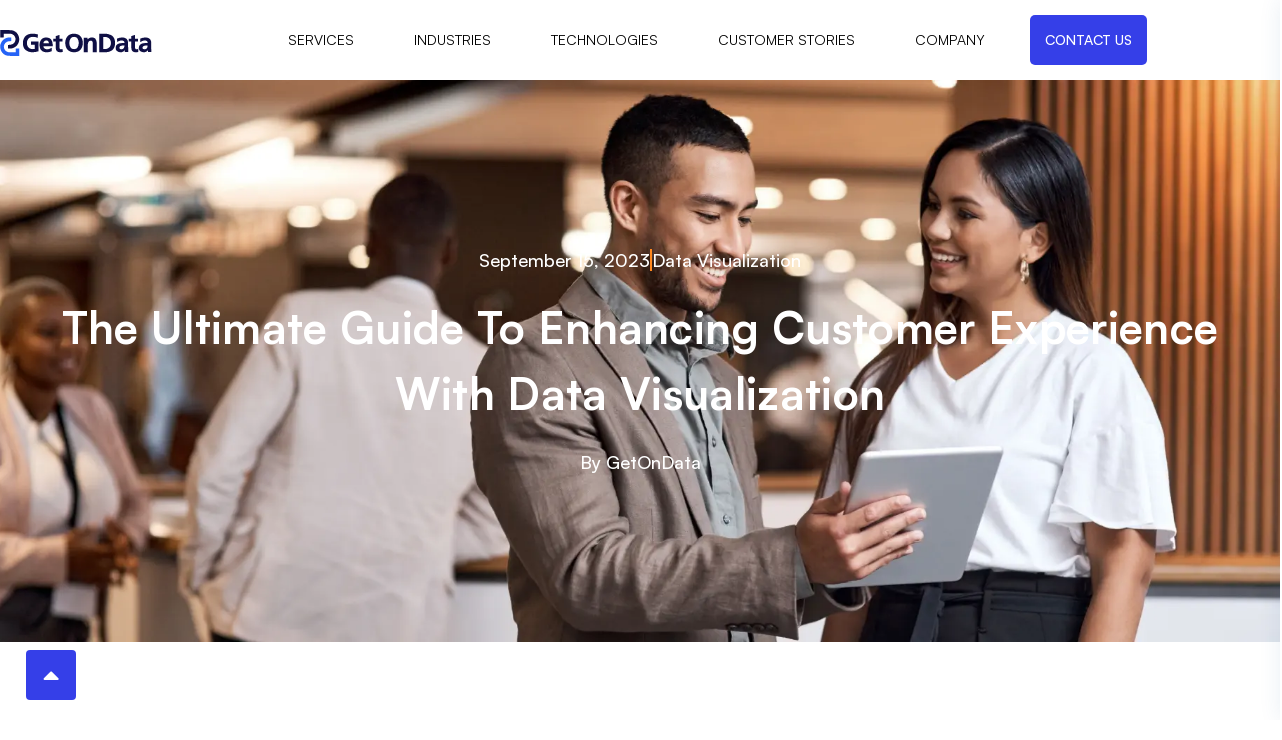

--- FILE ---
content_type: text/html; charset=UTF-8
request_url: https://getondata.com/benefits-of-data-visualization-for-customer-experience/
body_size: 183275
content:
<!doctype html>
<html lang="en-US" class="no-js">

<head><meta charset="UTF-8"><script>if(navigator.userAgent.match(/MSIE|Internet Explorer/i)||navigator.userAgent.match(/Trident\/7\..*?rv:11/i)){var href=document.location.href;if(!href.match(/[?&]nowprocket/)){if(href.indexOf("?")==-1){if(href.indexOf("#")==-1){document.location.href=href+"?nowprocket=1"}else{document.location.href=href.replace("#","?nowprocket=1#")}}else{if(href.indexOf("#")==-1){document.location.href=href+"&nowprocket=1"}else{document.location.href=href.replace("#","&nowprocket=1#")}}}}</script><script>(()=>{class RocketLazyLoadScripts{constructor(){this.v="2.0.4",this.userEvents=["keydown","keyup","mousedown","mouseup","mousemove","mouseover","mouseout","touchmove","touchstart","touchend","touchcancel","wheel","click","dblclick","input"],this.attributeEvents=["onblur","onclick","oncontextmenu","ondblclick","onfocus","onmousedown","onmouseenter","onmouseleave","onmousemove","onmouseout","onmouseover","onmouseup","onmousewheel","onscroll","onsubmit"]}async t(){this.i(),this.o(),/iP(ad|hone)/.test(navigator.userAgent)&&this.h(),this.u(),this.l(this),this.m(),this.k(this),this.p(this),this._(),await Promise.all([this.R(),this.L()]),this.lastBreath=Date.now(),this.S(this),this.P(),this.D(),this.O(),this.M(),await this.C(this.delayedScripts.normal),await this.C(this.delayedScripts.defer),await this.C(this.delayedScripts.async),await this.T(),await this.F(),await this.j(),await this.A(),window.dispatchEvent(new Event("rocket-allScriptsLoaded")),this.everythingLoaded=!0,this.lastTouchEnd&&await new Promise(t=>setTimeout(t,500-Date.now()+this.lastTouchEnd)),this.I(),this.H(),this.U(),this.W()}i(){this.CSPIssue=sessionStorage.getItem("rocketCSPIssue"),document.addEventListener("securitypolicyviolation",t=>{this.CSPIssue||"script-src-elem"!==t.violatedDirective||"data"!==t.blockedURI||(this.CSPIssue=!0,sessionStorage.setItem("rocketCSPIssue",!0))},{isRocket:!0})}o(){window.addEventListener("pageshow",t=>{this.persisted=t.persisted,this.realWindowLoadedFired=!0},{isRocket:!0}),window.addEventListener("pagehide",()=>{this.onFirstUserAction=null},{isRocket:!0})}h(){let t;function e(e){t=e}window.addEventListener("touchstart",e,{isRocket:!0}),window.addEventListener("touchend",function i(o){o.changedTouches[0]&&t.changedTouches[0]&&Math.abs(o.changedTouches[0].pageX-t.changedTouches[0].pageX)<10&&Math.abs(o.changedTouches[0].pageY-t.changedTouches[0].pageY)<10&&o.timeStamp-t.timeStamp<200&&(window.removeEventListener("touchstart",e,{isRocket:!0}),window.removeEventListener("touchend",i,{isRocket:!0}),"INPUT"===o.target.tagName&&"text"===o.target.type||(o.target.dispatchEvent(new TouchEvent("touchend",{target:o.target,bubbles:!0})),o.target.dispatchEvent(new MouseEvent("mouseover",{target:o.target,bubbles:!0})),o.target.dispatchEvent(new PointerEvent("click",{target:o.target,bubbles:!0,cancelable:!0,detail:1,clientX:o.changedTouches[0].clientX,clientY:o.changedTouches[0].clientY})),event.preventDefault()))},{isRocket:!0})}q(t){this.userActionTriggered||("mousemove"!==t.type||this.firstMousemoveIgnored?"keyup"===t.type||"mouseover"===t.type||"mouseout"===t.type||(this.userActionTriggered=!0,this.onFirstUserAction&&this.onFirstUserAction()):this.firstMousemoveIgnored=!0),"click"===t.type&&t.preventDefault(),t.stopPropagation(),t.stopImmediatePropagation(),"touchstart"===this.lastEvent&&"touchend"===t.type&&(this.lastTouchEnd=Date.now()),"click"===t.type&&(this.lastTouchEnd=0),this.lastEvent=t.type,t.composedPath&&t.composedPath()[0].getRootNode()instanceof ShadowRoot&&(t.rocketTarget=t.composedPath()[0]),this.savedUserEvents.push(t)}u(){this.savedUserEvents=[],this.userEventHandler=this.q.bind(this),this.userEvents.forEach(t=>window.addEventListener(t,this.userEventHandler,{passive:!1,isRocket:!0})),document.addEventListener("visibilitychange",this.userEventHandler,{isRocket:!0})}U(){this.userEvents.forEach(t=>window.removeEventListener(t,this.userEventHandler,{passive:!1,isRocket:!0})),document.removeEventListener("visibilitychange",this.userEventHandler,{isRocket:!0}),this.savedUserEvents.forEach(t=>{(t.rocketTarget||t.target).dispatchEvent(new window[t.constructor.name](t.type,t))})}m(){const t="return false",e=Array.from(this.attributeEvents,t=>"data-rocket-"+t),i="["+this.attributeEvents.join("],[")+"]",o="[data-rocket-"+this.attributeEvents.join("],[data-rocket-")+"]",s=(e,i,o)=>{o&&o!==t&&(e.setAttribute("data-rocket-"+i,o),e["rocket"+i]=new Function("event",o),e.setAttribute(i,t))};new MutationObserver(t=>{for(const n of t)"attributes"===n.type&&(n.attributeName.startsWith("data-rocket-")||this.everythingLoaded?n.attributeName.startsWith("data-rocket-")&&this.everythingLoaded&&this.N(n.target,n.attributeName.substring(12)):s(n.target,n.attributeName,n.target.getAttribute(n.attributeName))),"childList"===n.type&&n.addedNodes.forEach(t=>{if(t.nodeType===Node.ELEMENT_NODE)if(this.everythingLoaded)for(const i of[t,...t.querySelectorAll(o)])for(const t of i.getAttributeNames())e.includes(t)&&this.N(i,t.substring(12));else for(const e of[t,...t.querySelectorAll(i)])for(const t of e.getAttributeNames())this.attributeEvents.includes(t)&&s(e,t,e.getAttribute(t))})}).observe(document,{subtree:!0,childList:!0,attributeFilter:[...this.attributeEvents,...e]})}I(){this.attributeEvents.forEach(t=>{document.querySelectorAll("[data-rocket-"+t+"]").forEach(e=>{this.N(e,t)})})}N(t,e){const i=t.getAttribute("data-rocket-"+e);i&&(t.setAttribute(e,i),t.removeAttribute("data-rocket-"+e))}k(t){Object.defineProperty(HTMLElement.prototype,"onclick",{get(){return this.rocketonclick||null},set(e){this.rocketonclick=e,this.setAttribute(t.everythingLoaded?"onclick":"data-rocket-onclick","this.rocketonclick(event)")}})}S(t){function e(e,i){let o=e[i];e[i]=null,Object.defineProperty(e,i,{get:()=>o,set(s){t.everythingLoaded?o=s:e["rocket"+i]=o=s}})}e(document,"onreadystatechange"),e(window,"onload"),e(window,"onpageshow");try{Object.defineProperty(document,"readyState",{get:()=>t.rocketReadyState,set(e){t.rocketReadyState=e},configurable:!0}),document.readyState="loading"}catch(t){console.log("WPRocket DJE readyState conflict, bypassing")}}l(t){this.originalAddEventListener=EventTarget.prototype.addEventListener,this.originalRemoveEventListener=EventTarget.prototype.removeEventListener,this.savedEventListeners=[],EventTarget.prototype.addEventListener=function(e,i,o){o&&o.isRocket||!t.B(e,this)&&!t.userEvents.includes(e)||t.B(e,this)&&!t.userActionTriggered||e.startsWith("rocket-")||t.everythingLoaded?t.originalAddEventListener.call(this,e,i,o):(t.savedEventListeners.push({target:this,remove:!1,type:e,func:i,options:o}),"mouseenter"!==e&&"mouseleave"!==e||t.originalAddEventListener.call(this,e,t.savedUserEvents.push,o))},EventTarget.prototype.removeEventListener=function(e,i,o){o&&o.isRocket||!t.B(e,this)&&!t.userEvents.includes(e)||t.B(e,this)&&!t.userActionTriggered||e.startsWith("rocket-")||t.everythingLoaded?t.originalRemoveEventListener.call(this,e,i,o):t.savedEventListeners.push({target:this,remove:!0,type:e,func:i,options:o})}}J(t,e){this.savedEventListeners=this.savedEventListeners.filter(i=>{let o=i.type,s=i.target||window;return e!==o||t!==s||(this.B(o,s)&&(i.type="rocket-"+o),this.$(i),!1)})}H(){EventTarget.prototype.addEventListener=this.originalAddEventListener,EventTarget.prototype.removeEventListener=this.originalRemoveEventListener,this.savedEventListeners.forEach(t=>this.$(t))}$(t){t.remove?this.originalRemoveEventListener.call(t.target,t.type,t.func,t.options):this.originalAddEventListener.call(t.target,t.type,t.func,t.options)}p(t){let e;function i(e){return t.everythingLoaded?e:e.split(" ").map(t=>"load"===t||t.startsWith("load.")?"rocket-jquery-load":t).join(" ")}function o(o){function s(e){const s=o.fn[e];o.fn[e]=o.fn.init.prototype[e]=function(){return this[0]===window&&t.userActionTriggered&&("string"==typeof arguments[0]||arguments[0]instanceof String?arguments[0]=i(arguments[0]):"object"==typeof arguments[0]&&Object.keys(arguments[0]).forEach(t=>{const e=arguments[0][t];delete arguments[0][t],arguments[0][i(t)]=e})),s.apply(this,arguments),this}}if(o&&o.fn&&!t.allJQueries.includes(o)){const e={DOMContentLoaded:[],"rocket-DOMContentLoaded":[]};for(const t in e)document.addEventListener(t,()=>{e[t].forEach(t=>t())},{isRocket:!0});o.fn.ready=o.fn.init.prototype.ready=function(i){function s(){parseInt(o.fn.jquery)>2?setTimeout(()=>i.bind(document)(o)):i.bind(document)(o)}return"function"==typeof i&&(t.realDomReadyFired?!t.userActionTriggered||t.fauxDomReadyFired?s():e["rocket-DOMContentLoaded"].push(s):e.DOMContentLoaded.push(s)),o([])},s("on"),s("one"),s("off"),t.allJQueries.push(o)}e=o}t.allJQueries=[],o(window.jQuery),Object.defineProperty(window,"jQuery",{get:()=>e,set(t){o(t)}})}P(){const t=new Map;document.write=document.writeln=function(e){const i=document.currentScript,o=document.createRange(),s=i.parentElement;let n=t.get(i);void 0===n&&(n=i.nextSibling,t.set(i,n));const c=document.createDocumentFragment();o.setStart(c,0),c.appendChild(o.createContextualFragment(e)),s.insertBefore(c,n)}}async R(){return new Promise(t=>{this.userActionTriggered?t():this.onFirstUserAction=t})}async L(){return new Promise(t=>{document.addEventListener("DOMContentLoaded",()=>{this.realDomReadyFired=!0,t()},{isRocket:!0})})}async j(){return this.realWindowLoadedFired?Promise.resolve():new Promise(t=>{window.addEventListener("load",t,{isRocket:!0})})}M(){this.pendingScripts=[];this.scriptsMutationObserver=new MutationObserver(t=>{for(const e of t)e.addedNodes.forEach(t=>{"SCRIPT"!==t.tagName||t.noModule||t.isWPRocket||this.pendingScripts.push({script:t,promise:new Promise(e=>{const i=()=>{const i=this.pendingScripts.findIndex(e=>e.script===t);i>=0&&this.pendingScripts.splice(i,1),e()};t.addEventListener("load",i,{isRocket:!0}),t.addEventListener("error",i,{isRocket:!0}),setTimeout(i,1e3)})})})}),this.scriptsMutationObserver.observe(document,{childList:!0,subtree:!0})}async F(){await this.X(),this.pendingScripts.length?(await this.pendingScripts[0].promise,await this.F()):this.scriptsMutationObserver.disconnect()}D(){this.delayedScripts={normal:[],async:[],defer:[]},document.querySelectorAll("script[type$=rocketlazyloadscript]").forEach(t=>{t.hasAttribute("data-rocket-src")?t.hasAttribute("async")&&!1!==t.async?this.delayedScripts.async.push(t):t.hasAttribute("defer")&&!1!==t.defer||"module"===t.getAttribute("data-rocket-type")?this.delayedScripts.defer.push(t):this.delayedScripts.normal.push(t):this.delayedScripts.normal.push(t)})}async _(){await this.L();let t=[];document.querySelectorAll("script[type$=rocketlazyloadscript][data-rocket-src]").forEach(e=>{let i=e.getAttribute("data-rocket-src");if(i&&!i.startsWith("data:")){i.startsWith("//")&&(i=location.protocol+i);try{const o=new URL(i).origin;o!==location.origin&&t.push({src:o,crossOrigin:e.crossOrigin||"module"===e.getAttribute("data-rocket-type")})}catch(t){}}}),t=[...new Map(t.map(t=>[JSON.stringify(t),t])).values()],this.Y(t,"preconnect")}async G(t){if(await this.K(),!0!==t.noModule||!("noModule"in HTMLScriptElement.prototype))return new Promise(e=>{let i;function o(){(i||t).setAttribute("data-rocket-status","executed"),e()}try{if(navigator.userAgent.includes("Firefox/")||""===navigator.vendor||this.CSPIssue)i=document.createElement("script"),[...t.attributes].forEach(t=>{let e=t.nodeName;"type"!==e&&("data-rocket-type"===e&&(e="type"),"data-rocket-src"===e&&(e="src"),i.setAttribute(e,t.nodeValue))}),t.text&&(i.text=t.text),t.nonce&&(i.nonce=t.nonce),i.hasAttribute("src")?(i.addEventListener("load",o,{isRocket:!0}),i.addEventListener("error",()=>{i.setAttribute("data-rocket-status","failed-network"),e()},{isRocket:!0}),setTimeout(()=>{i.isConnected||e()},1)):(i.text=t.text,o()),i.isWPRocket=!0,t.parentNode.replaceChild(i,t);else{const i=t.getAttribute("data-rocket-type"),s=t.getAttribute("data-rocket-src");i?(t.type=i,t.removeAttribute("data-rocket-type")):t.removeAttribute("type"),t.addEventListener("load",o,{isRocket:!0}),t.addEventListener("error",i=>{this.CSPIssue&&i.target.src.startsWith("data:")?(console.log("WPRocket: CSP fallback activated"),t.removeAttribute("src"),this.G(t).then(e)):(t.setAttribute("data-rocket-status","failed-network"),e())},{isRocket:!0}),s?(t.fetchPriority="high",t.removeAttribute("data-rocket-src"),t.src=s):t.src="data:text/javascript;base64,"+window.btoa(unescape(encodeURIComponent(t.text)))}}catch(i){t.setAttribute("data-rocket-status","failed-transform"),e()}});t.setAttribute("data-rocket-status","skipped")}async C(t){const e=t.shift();return e?(e.isConnected&&await this.G(e),this.C(t)):Promise.resolve()}O(){this.Y([...this.delayedScripts.normal,...this.delayedScripts.defer,...this.delayedScripts.async],"preload")}Y(t,e){this.trash=this.trash||[];let i=!0;var o=document.createDocumentFragment();t.forEach(t=>{const s=t.getAttribute&&t.getAttribute("data-rocket-src")||t.src;if(s&&!s.startsWith("data:")){const n=document.createElement("link");n.href=s,n.rel=e,"preconnect"!==e&&(n.as="script",n.fetchPriority=i?"high":"low"),t.getAttribute&&"module"===t.getAttribute("data-rocket-type")&&(n.crossOrigin=!0),t.crossOrigin&&(n.crossOrigin=t.crossOrigin),t.integrity&&(n.integrity=t.integrity),t.nonce&&(n.nonce=t.nonce),o.appendChild(n),this.trash.push(n),i=!1}}),document.head.appendChild(o)}W(){this.trash.forEach(t=>t.remove())}async T(){try{document.readyState="interactive"}catch(t){}this.fauxDomReadyFired=!0;try{await this.K(),this.J(document,"readystatechange"),document.dispatchEvent(new Event("rocket-readystatechange")),await this.K(),document.rocketonreadystatechange&&document.rocketonreadystatechange(),await this.K(),this.J(document,"DOMContentLoaded"),document.dispatchEvent(new Event("rocket-DOMContentLoaded")),await this.K(),this.J(window,"DOMContentLoaded"),window.dispatchEvent(new Event("rocket-DOMContentLoaded"))}catch(t){console.error(t)}}async A(){try{document.readyState="complete"}catch(t){}try{await this.K(),this.J(document,"readystatechange"),document.dispatchEvent(new Event("rocket-readystatechange")),await this.K(),document.rocketonreadystatechange&&document.rocketonreadystatechange(),await this.K(),this.J(window,"load"),window.dispatchEvent(new Event("rocket-load")),await this.K(),window.rocketonload&&window.rocketonload(),await this.K(),this.allJQueries.forEach(t=>t(window).trigger("rocket-jquery-load")),await this.K(),this.J(window,"pageshow");const t=new Event("rocket-pageshow");t.persisted=this.persisted,window.dispatchEvent(t),await this.K(),window.rocketonpageshow&&window.rocketonpageshow({persisted:this.persisted})}catch(t){console.error(t)}}async K(){Date.now()-this.lastBreath>45&&(await this.X(),this.lastBreath=Date.now())}async X(){return document.hidden?new Promise(t=>setTimeout(t)):new Promise(t=>requestAnimationFrame(t))}B(t,e){return e===document&&"readystatechange"===t||(e===document&&"DOMContentLoaded"===t||(e===window&&"DOMContentLoaded"===t||(e===window&&"load"===t||e===window&&"pageshow"===t)))}static run(){(new RocketLazyLoadScripts).t()}}RocketLazyLoadScripts.run()})();</script>
  
  <meta name="viewport" content="width=device-width, initial-scale=1, minimum-scale=1">
    <link rel="profile" href="https://gmpg.org/xfn/11">
  <link rel="icon" href="https://getondata.com/wp-content/uploads/2022/07/cropped-fav-32x32.png" sizes="32x32" />
<link rel="icon" href="https://getondata.com/wp-content/uploads/2022/07/cropped-fav-192x192.png" sizes="192x192" />
<link rel="apple-touch-icon" href="https://getondata.com/wp-content/uploads/2022/07/cropped-fav-180x180.png" />
<meta name="msapplication-TileImage" content="https://getondata.com/wp-content/uploads/2022/07/cropped-fav-270x270.png" />
    
  	<script type="rocketlazyloadscript">
    (function (c, s, q, u, a, r, e) {
        c.hj=c.hj||function(){(c.hj.q=c.hj.q||[]).push(arguments)};
        c._hjSettings = { hjid: a };
        r = s.getElementsByTagName('head')[0];
        e = s.createElement('script');
        e.async = true;
        e.src = q + c._hjSettings.hjid + u;
        r.appendChild(e);
    })(window, document, 'https://static.hj.contentsquare.net/c/csq-', '.js', 6375124);
</script>
  <meta name='robots' content='index, follow, max-image-preview:large, max-snippet:-1, max-video-preview:-1' />

	<!-- This site is optimized with the Yoast SEO plugin v26.8 - https://yoast.com/product/yoast-seo-wordpress/ -->
	<title>The Benefits of Data Visualization for Customer Experience</title>
<style id="wpr-usedcss">img:is([sizes=auto i],[sizes^="auto," i]){contain-intrinsic-size:3000px 1500px}:where(.wp-block-button__link){border-radius:9999px;box-shadow:none;padding:calc(.667em + 2px) calc(1.333em + 2px);text-decoration:none}:root :where(.wp-block-button .wp-block-button__link.is-style-outline),:root :where(.wp-block-button.is-style-outline>.wp-block-button__link){border:2px solid;padding:.667em 1.333em}:root :where(.wp-block-button .wp-block-button__link.is-style-outline:not(.has-text-color)),:root :where(.wp-block-button.is-style-outline>.wp-block-button__link:not(.has-text-color)){color:currentColor}:root :where(.wp-block-button .wp-block-button__link.is-style-outline:not(.has-background)),:root :where(.wp-block-button.is-style-outline>.wp-block-button__link:not(.has-background)){background-color:initial;background-image:none}:where(.wp-block-calendar table:not(.has-background) th){background:#ddd}:where(.wp-block-columns){margin-bottom:1.75em}:where(.wp-block-columns.has-background){padding:1.25em 2.375em}:where(.wp-block-post-comments input[type=submit]){border:none}:where(.wp-block-cover-image:not(.has-text-color)),:where(.wp-block-cover:not(.has-text-color)){color:#fff}:where(.wp-block-cover-image.is-light:not(.has-text-color)),:where(.wp-block-cover.is-light:not(.has-text-color)){color:#000}:root :where(.wp-block-cover h1:not(.has-text-color)),:root :where(.wp-block-cover h2:not(.has-text-color)),:root :where(.wp-block-cover h3:not(.has-text-color)),:root :where(.wp-block-cover h4:not(.has-text-color)),:root :where(.wp-block-cover h5:not(.has-text-color)),:root :where(.wp-block-cover h6:not(.has-text-color)),:root :where(.wp-block-cover p:not(.has-text-color)){color:inherit}:where(.wp-block-file){margin-bottom:1.5em}:where(.wp-block-file__button){border-radius:2em;display:inline-block;padding:.5em 1em}:where(.wp-block-file__button):where(a):active,:where(.wp-block-file__button):where(a):focus,:where(.wp-block-file__button):where(a):hover,:where(.wp-block-file__button):where(a):visited{box-shadow:none;color:#fff;opacity:.85;text-decoration:none}:where(.wp-block-form-input__input){font-size:1em;margin-bottom:.5em;padding:0 .5em}:where(.wp-block-form-input__input)[type=date],:where(.wp-block-form-input__input)[type=datetime-local],:where(.wp-block-form-input__input)[type=datetime],:where(.wp-block-form-input__input)[type=email],:where(.wp-block-form-input__input)[type=month],:where(.wp-block-form-input__input)[type=number],:where(.wp-block-form-input__input)[type=password],:where(.wp-block-form-input__input)[type=search],:where(.wp-block-form-input__input)[type=tel],:where(.wp-block-form-input__input)[type=text],:where(.wp-block-form-input__input)[type=time],:where(.wp-block-form-input__input)[type=url],:where(.wp-block-form-input__input)[type=week]{border-style:solid;border-width:1px;line-height:2;min-height:2em}:where(.wp-block-group.wp-block-group-is-layout-constrained){position:relative}:root :where(.wp-block-image.is-style-rounded img,.wp-block-image .is-style-rounded img){border-radius:9999px}:where(.wp-block-latest-comments:not([style*=line-height] .wp-block-latest-comments__comment)){line-height:1.1}:where(.wp-block-latest-comments:not([style*=line-height] .wp-block-latest-comments__comment-excerpt p)){line-height:1.8}:root :where(.wp-block-latest-posts.is-grid){padding:0}:root :where(.wp-block-latest-posts.wp-block-latest-posts__list){padding-left:0}ol,ul{box-sizing:border-box}:root :where(.wp-block-list.has-background){padding:1.25em 2.375em}:where(.wp-block-navigation.has-background .wp-block-navigation-item a:not(.wp-element-button)),:where(.wp-block-navigation.has-background .wp-block-navigation-submenu a:not(.wp-element-button)){padding:.5em 1em}:where(.wp-block-navigation .wp-block-navigation__submenu-container .wp-block-navigation-item a:not(.wp-element-button)),:where(.wp-block-navigation .wp-block-navigation__submenu-container .wp-block-navigation-submenu a:not(.wp-element-button)),:where(.wp-block-navigation .wp-block-navigation__submenu-container .wp-block-navigation-submenu button.wp-block-navigation-item__content),:where(.wp-block-navigation .wp-block-navigation__submenu-container .wp-block-pages-list__item button.wp-block-navigation-item__content){padding:.5em 1em}:root :where(p.has-background){padding:1.25em 2.375em}:where(p.has-text-color:not(.has-link-color)) a{color:inherit}:where(.wp-block-post-comments-form input:not([type=submit])),:where(.wp-block-post-comments-form textarea){border:1px solid #949494;font-family:inherit;font-size:1em}:where(.wp-block-post-comments-form input:where(:not([type=submit]):not([type=checkbox]))),:where(.wp-block-post-comments-form textarea){padding:calc(.667em + 2px)}:where(.wp-block-post-excerpt){box-sizing:border-box;margin-bottom:var(--wp--style--block-gap);margin-top:var(--wp--style--block-gap)}:where(.wp-block-preformatted.has-background){padding:1.25em 2.375em}:where(.wp-block-search__button){border:1px solid #ccc;padding:6px 10px}:where(.wp-block-search__input){appearance:none;border:1px solid #949494;flex-grow:1;font-family:inherit;font-size:inherit;font-style:inherit;font-weight:inherit;letter-spacing:inherit;line-height:inherit;margin-left:0;margin-right:0;min-width:3rem;padding:8px;text-decoration:unset!important;text-transform:inherit}:where(.wp-block-search__button-inside .wp-block-search__inside-wrapper){background-color:#fff;border:1px solid #949494;box-sizing:border-box;padding:4px}:where(.wp-block-search__button-inside .wp-block-search__inside-wrapper) .wp-block-search__input{border:none;border-radius:0;padding:0 4px}:where(.wp-block-search__button-inside .wp-block-search__inside-wrapper) .wp-block-search__input:focus{outline:0}:where(.wp-block-search__button-inside .wp-block-search__inside-wrapper) :where(.wp-block-search__button){padding:4px 8px}:root :where(.wp-block-separator.is-style-dots){height:auto;line-height:1;text-align:center}:root :where(.wp-block-separator.is-style-dots):before{color:currentColor;content:"···";font-family:serif;font-size:1.5em;letter-spacing:2em;padding-left:2em}:root :where(.wp-block-site-logo.is-style-rounded){border-radius:9999px}:where(.wp-block-social-links:not(.is-style-logos-only)) .wp-social-link{background-color:#f0f0f0;color:#444}:where(.wp-block-social-links:not(.is-style-logos-only)) .wp-social-link-amazon{background-color:#f90;color:#fff}:where(.wp-block-social-links:not(.is-style-logos-only)) .wp-social-link-bandcamp{background-color:#1ea0c3;color:#fff}:where(.wp-block-social-links:not(.is-style-logos-only)) .wp-social-link-behance{background-color:#0757fe;color:#fff}:where(.wp-block-social-links:not(.is-style-logos-only)) .wp-social-link-bluesky{background-color:#0a7aff;color:#fff}:where(.wp-block-social-links:not(.is-style-logos-only)) .wp-social-link-codepen{background-color:#1e1f26;color:#fff}:where(.wp-block-social-links:not(.is-style-logos-only)) .wp-social-link-deviantart{background-color:#02e49b;color:#fff}:where(.wp-block-social-links:not(.is-style-logos-only)) .wp-social-link-discord{background-color:#5865f2;color:#fff}:where(.wp-block-social-links:not(.is-style-logos-only)) .wp-social-link-dribbble{background-color:#e94c89;color:#fff}:where(.wp-block-social-links:not(.is-style-logos-only)) .wp-social-link-dropbox{background-color:#4280ff;color:#fff}:where(.wp-block-social-links:not(.is-style-logos-only)) .wp-social-link-etsy{background-color:#f45800;color:#fff}:where(.wp-block-social-links:not(.is-style-logos-only)) .wp-social-link-facebook{background-color:#0866ff;color:#fff}:where(.wp-block-social-links:not(.is-style-logos-only)) .wp-social-link-fivehundredpx{background-color:#000;color:#fff}:where(.wp-block-social-links:not(.is-style-logos-only)) .wp-social-link-flickr{background-color:#0461dd;color:#fff}:where(.wp-block-social-links:not(.is-style-logos-only)) .wp-social-link-foursquare{background-color:#e65678;color:#fff}:where(.wp-block-social-links:not(.is-style-logos-only)) .wp-social-link-github{background-color:#24292d;color:#fff}:where(.wp-block-social-links:not(.is-style-logos-only)) .wp-social-link-goodreads{background-color:#eceadd;color:#382110}:where(.wp-block-social-links:not(.is-style-logos-only)) .wp-social-link-google{background-color:#ea4434;color:#fff}:where(.wp-block-social-links:not(.is-style-logos-only)) .wp-social-link-gravatar{background-color:#1d4fc4;color:#fff}:where(.wp-block-social-links:not(.is-style-logos-only)) .wp-social-link-instagram{background-color:#f00075;color:#fff}:where(.wp-block-social-links:not(.is-style-logos-only)) .wp-social-link-lastfm{background-color:#e21b24;color:#fff}:where(.wp-block-social-links:not(.is-style-logos-only)) .wp-social-link-linkedin{background-color:#0d66c2;color:#fff}:where(.wp-block-social-links:not(.is-style-logos-only)) .wp-social-link-mastodon{background-color:#3288d4;color:#fff}:where(.wp-block-social-links:not(.is-style-logos-only)) .wp-social-link-medium{background-color:#000;color:#fff}:where(.wp-block-social-links:not(.is-style-logos-only)) .wp-social-link-meetup{background-color:#f6405f;color:#fff}:where(.wp-block-social-links:not(.is-style-logos-only)) .wp-social-link-patreon{background-color:#000;color:#fff}:where(.wp-block-social-links:not(.is-style-logos-only)) .wp-social-link-pinterest{background-color:#e60122;color:#fff}:where(.wp-block-social-links:not(.is-style-logos-only)) .wp-social-link-pocket{background-color:#ef4155;color:#fff}:where(.wp-block-social-links:not(.is-style-logos-only)) .wp-social-link-reddit{background-color:#ff4500;color:#fff}:where(.wp-block-social-links:not(.is-style-logos-only)) .wp-social-link-skype{background-color:#0478d7;color:#fff}:where(.wp-block-social-links:not(.is-style-logos-only)) .wp-social-link-snapchat{background-color:#fefc00;color:#fff;stroke:#000}:where(.wp-block-social-links:not(.is-style-logos-only)) .wp-social-link-soundcloud{background-color:#ff5600;color:#fff}:where(.wp-block-social-links:not(.is-style-logos-only)) .wp-social-link-spotify{background-color:#1bd760;color:#fff}:where(.wp-block-social-links:not(.is-style-logos-only)) .wp-social-link-telegram{background-color:#2aabee;color:#fff}:where(.wp-block-social-links:not(.is-style-logos-only)) .wp-social-link-threads{background-color:#000;color:#fff}:where(.wp-block-social-links:not(.is-style-logos-only)) .wp-social-link-tiktok{background-color:#000;color:#fff}:where(.wp-block-social-links:not(.is-style-logos-only)) .wp-social-link-tumblr{background-color:#011835;color:#fff}:where(.wp-block-social-links:not(.is-style-logos-only)) .wp-social-link-twitch{background-color:#6440a4;color:#fff}:where(.wp-block-social-links:not(.is-style-logos-only)) .wp-social-link-twitter{background-color:#1da1f2;color:#fff}:where(.wp-block-social-links:not(.is-style-logos-only)) .wp-social-link-vimeo{background-color:#1eb7ea;color:#fff}:where(.wp-block-social-links:not(.is-style-logos-only)) .wp-social-link-vk{background-color:#4680c2;color:#fff}:where(.wp-block-social-links:not(.is-style-logos-only)) .wp-social-link-wordpress{background-color:#3499cd;color:#fff}:where(.wp-block-social-links:not(.is-style-logos-only)) .wp-social-link-whatsapp{background-color:#25d366;color:#fff}:where(.wp-block-social-links:not(.is-style-logos-only)) .wp-social-link-x{background-color:#000;color:#fff}:where(.wp-block-social-links:not(.is-style-logos-only)) .wp-social-link-yelp{background-color:#d32422;color:#fff}:where(.wp-block-social-links:not(.is-style-logos-only)) .wp-social-link-youtube{background-color:red;color:#fff}:where(.wp-block-social-links.is-style-logos-only) .wp-social-link{background:0 0}:where(.wp-block-social-links.is-style-logos-only) .wp-social-link svg{height:1.25em;width:1.25em}:where(.wp-block-social-links.is-style-logos-only) .wp-social-link-amazon{color:#f90}:where(.wp-block-social-links.is-style-logos-only) .wp-social-link-bandcamp{color:#1ea0c3}:where(.wp-block-social-links.is-style-logos-only) .wp-social-link-behance{color:#0757fe}:where(.wp-block-social-links.is-style-logos-only) .wp-social-link-bluesky{color:#0a7aff}:where(.wp-block-social-links.is-style-logos-only) .wp-social-link-codepen{color:#1e1f26}:where(.wp-block-social-links.is-style-logos-only) .wp-social-link-deviantart{color:#02e49b}:where(.wp-block-social-links.is-style-logos-only) .wp-social-link-discord{color:#5865f2}:where(.wp-block-social-links.is-style-logos-only) .wp-social-link-dribbble{color:#e94c89}:where(.wp-block-social-links.is-style-logos-only) .wp-social-link-dropbox{color:#4280ff}:where(.wp-block-social-links.is-style-logos-only) .wp-social-link-etsy{color:#f45800}:where(.wp-block-social-links.is-style-logos-only) .wp-social-link-facebook{color:#0866ff}:where(.wp-block-social-links.is-style-logos-only) .wp-social-link-fivehundredpx{color:#000}:where(.wp-block-social-links.is-style-logos-only) .wp-social-link-flickr{color:#0461dd}:where(.wp-block-social-links.is-style-logos-only) .wp-social-link-foursquare{color:#e65678}:where(.wp-block-social-links.is-style-logos-only) .wp-social-link-github{color:#24292d}:where(.wp-block-social-links.is-style-logos-only) .wp-social-link-goodreads{color:#382110}:where(.wp-block-social-links.is-style-logos-only) .wp-social-link-google{color:#ea4434}:where(.wp-block-social-links.is-style-logos-only) .wp-social-link-gravatar{color:#1d4fc4}:where(.wp-block-social-links.is-style-logos-only) .wp-social-link-instagram{color:#f00075}:where(.wp-block-social-links.is-style-logos-only) .wp-social-link-lastfm{color:#e21b24}:where(.wp-block-social-links.is-style-logos-only) .wp-social-link-linkedin{color:#0d66c2}:where(.wp-block-social-links.is-style-logos-only) .wp-social-link-mastodon{color:#3288d4}:where(.wp-block-social-links.is-style-logos-only) .wp-social-link-medium{color:#000}:where(.wp-block-social-links.is-style-logos-only) .wp-social-link-meetup{color:#f6405f}:where(.wp-block-social-links.is-style-logos-only) .wp-social-link-patreon{color:#000}:where(.wp-block-social-links.is-style-logos-only) .wp-social-link-pinterest{color:#e60122}:where(.wp-block-social-links.is-style-logos-only) .wp-social-link-pocket{color:#ef4155}:where(.wp-block-social-links.is-style-logos-only) .wp-social-link-reddit{color:#ff4500}:where(.wp-block-social-links.is-style-logos-only) .wp-social-link-skype{color:#0478d7}:where(.wp-block-social-links.is-style-logos-only) .wp-social-link-snapchat{color:#fff;stroke:#000}:where(.wp-block-social-links.is-style-logos-only) .wp-social-link-soundcloud{color:#ff5600}:where(.wp-block-social-links.is-style-logos-only) .wp-social-link-spotify{color:#1bd760}:where(.wp-block-social-links.is-style-logos-only) .wp-social-link-telegram{color:#2aabee}:where(.wp-block-social-links.is-style-logos-only) .wp-social-link-threads{color:#000}:where(.wp-block-social-links.is-style-logos-only) .wp-social-link-tiktok{color:#000}:where(.wp-block-social-links.is-style-logos-only) .wp-social-link-tumblr{color:#011835}:where(.wp-block-social-links.is-style-logos-only) .wp-social-link-twitch{color:#6440a4}:where(.wp-block-social-links.is-style-logos-only) .wp-social-link-twitter{color:#1da1f2}:where(.wp-block-social-links.is-style-logos-only) .wp-social-link-vimeo{color:#1eb7ea}:where(.wp-block-social-links.is-style-logos-only) .wp-social-link-vk{color:#4680c2}:where(.wp-block-social-links.is-style-logos-only) .wp-social-link-whatsapp{color:#25d366}:where(.wp-block-social-links.is-style-logos-only) .wp-social-link-wordpress{color:#3499cd}:where(.wp-block-social-links.is-style-logos-only) .wp-social-link-x{color:#000}:where(.wp-block-social-links.is-style-logos-only) .wp-social-link-yelp{color:#d32422}:where(.wp-block-social-links.is-style-logos-only) .wp-social-link-youtube{color:red}:root :where(.wp-block-social-links .wp-social-link a){padding:.25em}:root :where(.wp-block-social-links.is-style-logos-only .wp-social-link a){padding:0}:root :where(.wp-block-social-links.is-style-pill-shape .wp-social-link a){padding-left:.6666666667em;padding-right:.6666666667em}:root :where(.wp-block-tag-cloud.is-style-outline){display:flex;flex-wrap:wrap;gap:1ch}:root :where(.wp-block-tag-cloud.is-style-outline a){border:1px solid;font-size:unset!important;margin-right:0;padding:1ch 2ch;text-decoration:none!important}:root :where(.wp-block-table-of-contents){box-sizing:border-box}:where(.wp-block-term-description){box-sizing:border-box;margin-bottom:var(--wp--style--block-gap);margin-top:var(--wp--style--block-gap)}:where(pre.wp-block-verse){font-family:inherit}:root{--wp--preset--font-size--normal:16px;--wp--preset--font-size--huge:42px}.aligncenter{clear:both}.screen-reader-text{border:0;clip-path:inset(50%);height:1px;margin:-1px;overflow:hidden;padding:0;position:absolute;width:1px;word-wrap:normal!important}.screen-reader-text:focus{background-color:#ddd;clip-path:none;color:#444;display:block;font-size:1em;height:auto;left:5px;line-height:normal;padding:15px 23px 14px;text-decoration:none;top:5px;width:auto;z-index:100000}html :where(.has-border-color){border-style:solid}html :where([style*=border-top-color]){border-top-style:solid}html :where([style*=border-right-color]){border-right-style:solid}html :where([style*=border-bottom-color]){border-bottom-style:solid}html :where([style*=border-left-color]){border-left-style:solid}html :where([style*=border-width]){border-style:solid}html :where([style*=border-top-width]){border-top-style:solid}html :where([style*=border-right-width]){border-right-style:solid}html :where([style*=border-bottom-width]){border-bottom-style:solid}html :where([style*=border-left-width]){border-left-style:solid}html :where(img[class*=wp-image-]){height:auto;max-width:100%}:where(figure){margin:0 0 1em}html :where(.is-position-sticky){--wp-admin--admin-bar--position-offset:var(--wp-admin--admin-bar--height, 0px)}@media screen and (max-width:600px){html :where(.is-position-sticky){--wp-admin--admin-bar--position-offset:0px}}[role=region]{position:relative}:root{--wp-admin-theme-color:#3858e9;--wp-admin-theme-color--rgb:56,88,233;--wp-admin-theme-color-darker-10:#2145e6;--wp-admin-theme-color-darker-10--rgb:33.0384615385,68.7307692308,230.4615384615;--wp-admin-theme-color-darker-20:#183ad6;--wp-admin-theme-color-darker-20--rgb:23.6923076923,58.1538461538,214.3076923077;--wp-admin-border-width-focus:2px}:root{--wp-block-synced-color:#7a00df;--wp-block-synced-color--rgb:122,0,223;--wp-bound-block-color:var(--wp-block-synced-color);--wp-editor-canvas-background:#ddd;--wp-admin-theme-color:#007cba;--wp-admin-theme-color--rgb:0,124,186;--wp-admin-theme-color-darker-10:#006ba1;--wp-admin-theme-color-darker-10--rgb:0,107,160.5;--wp-admin-theme-color-darker-20:#005a87;--wp-admin-theme-color-darker-20--rgb:0,90,135;--wp-admin-border-width-focus:2px}@media (min-resolution:192dpi){:root{--wp-admin-border-width-focus:1.5px}}:where(.wp-block-popup-maker-cta-button__link){border-radius:9999px;box-shadow:none;padding:1rem 2.25rem;text-decoration:none}:root :where(.wp-block-popup-maker-cta-button){font-family:inherit;font-size:var(--wp--preset--font-size--medium);font-style:normal;line-height:inherit}:root :where(.wp-block-popup-maker-cta-button .wp-block-popup-maker-cta-button__link.is-style-outline),:root :where(.wp-block-popup-maker-cta-button.is-style-outline>.wp-block-popup-maker-cta-button__link){border:1px solid;padding:calc(1rem - 1px) calc(2.25rem - 1px)}:root :where(.wp-block-popup-maker-cta-button .wp-block-popup-maker-cta-button__link.is-style-outline:not(.has-text-color)),:root :where(.wp-block-popup-maker-cta-button.is-style-outline>.wp-block-popup-maker-cta-button__link:not(.has-text-color)){color:currentColor}:root :where(.wp-block-popup-maker-cta-button .wp-block-popup-maker-cta-button__link.is-style-outline:not(.has-background)),:root :where(.wp-block-popup-maker-cta-button.is-style-outline>.wp-block-popup-maker-cta-button__link:not(.has-background)){background-color:#0000;background-image:none}:root :where(.wp-block-popup-maker-cta-button.is-style-outline>.wp-block-popup-maker-cta-button__link.wp-block-popup-maker-cta-button__link:not(.has-background):hover){background-color:color-mix(in srgb,var(--wp--preset--color--contrast) 5%,#0000)}@supports not (background-color:color-mix(in srgb,red 50%,blue)){:where(.wp-block-popup-maker-cta-button:not(.is-style-outline))>.wp-block-popup-maker-cta-button__link:not(.is-style-outline):hover{filter:brightness(.85)}:where(.wp-block-popup-maker-cta-button.is-style-outline>.wp-block-popup-maker-cta-button__link.wp-block-popup-maker-cta-button__link:not(.has-background):hover){filter:brightness(1.05)}}:root{--wp--preset--aspect-ratio--square:1;--wp--preset--aspect-ratio--4-3:4/3;--wp--preset--aspect-ratio--3-4:3/4;--wp--preset--aspect-ratio--3-2:3/2;--wp--preset--aspect-ratio--2-3:2/3;--wp--preset--aspect-ratio--16-9:16/9;--wp--preset--aspect-ratio--9-16:9/16;--wp--preset--color--black:#000000;--wp--preset--color--cyan-bluish-gray:#abb8c3;--wp--preset--color--white:#ffffff;--wp--preset--color--pale-pink:#f78da7;--wp--preset--color--vivid-red:#cf2e2e;--wp--preset--color--luminous-vivid-orange:#ff6900;--wp--preset--color--luminous-vivid-amber:#fcb900;--wp--preset--color--light-green-cyan:#7bdcb5;--wp--preset--color--vivid-green-cyan:#00d084;--wp--preset--color--pale-cyan-blue:#8ed1fc;--wp--preset--color--vivid-cyan-blue:#0693e3;--wp--preset--color--vivid-purple:#9b51e0;--wp--preset--color--theme-primary:#e36d60;--wp--preset--color--theme-secondary:#41848f;--wp--preset--color--theme-red:#C0392B;--wp--preset--color--theme-green:#27AE60;--wp--preset--color--theme-blue:#2980B9;--wp--preset--color--theme-yellow:#F1C40F;--wp--preset--color--theme-black:#1C2833;--wp--preset--color--theme-grey:#95A5A6;--wp--preset--color--theme-white:#ECF0F1;--wp--preset--color--custom-daylight:#97c0b7;--wp--preset--color--custom-sun:#eee9d1;--wp--preset--gradient--vivid-cyan-blue-to-vivid-purple:linear-gradient(135deg,rgb(6, 147, 227) 0%,rgb(155, 81, 224) 100%);--wp--preset--gradient--light-green-cyan-to-vivid-green-cyan:linear-gradient(135deg,rgb(122, 220, 180) 0%,rgb(0, 208, 130) 100%);--wp--preset--gradient--luminous-vivid-amber-to-luminous-vivid-orange:linear-gradient(135deg,rgb(252, 185, 0) 0%,rgb(255, 105, 0) 100%);--wp--preset--gradient--luminous-vivid-orange-to-vivid-red:linear-gradient(135deg,rgb(255, 105, 0) 0%,rgb(207, 46, 46) 100%);--wp--preset--gradient--very-light-gray-to-cyan-bluish-gray:linear-gradient(135deg,rgb(238, 238, 238) 0%,rgb(169, 184, 195) 100%);--wp--preset--gradient--cool-to-warm-spectrum:linear-gradient(135deg,rgb(74, 234, 220) 0%,rgb(151, 120, 209) 20%,rgb(207, 42, 186) 40%,rgb(238, 44, 130) 60%,rgb(251, 105, 98) 80%,rgb(254, 248, 76) 100%);--wp--preset--gradient--blush-light-purple:linear-gradient(135deg,rgb(255, 206, 236) 0%,rgb(152, 150, 240) 100%);--wp--preset--gradient--blush-bordeaux:linear-gradient(135deg,rgb(254, 205, 165) 0%,rgb(254, 45, 45) 50%,rgb(107, 0, 62) 100%);--wp--preset--gradient--luminous-dusk:linear-gradient(135deg,rgb(255, 203, 112) 0%,rgb(199, 81, 192) 50%,rgb(65, 88, 208) 100%);--wp--preset--gradient--pale-ocean:linear-gradient(135deg,rgb(255, 245, 203) 0%,rgb(182, 227, 212) 50%,rgb(51, 167, 181) 100%);--wp--preset--gradient--electric-grass:linear-gradient(135deg,rgb(202, 248, 128) 0%,rgb(113, 206, 126) 100%);--wp--preset--gradient--midnight:linear-gradient(135deg,rgb(2, 3, 129) 0%,rgb(40, 116, 252) 100%);--wp--preset--font-size--small:16px;--wp--preset--font-size--medium:25px;--wp--preset--font-size--large:31px;--wp--preset--font-size--x-large:42px;--wp--preset--font-size--larger:39px;--wp--preset--spacing--20:0.44rem;--wp--preset--spacing--30:0.67rem;--wp--preset--spacing--40:1rem;--wp--preset--spacing--50:1.5rem;--wp--preset--spacing--60:2.25rem;--wp--preset--spacing--70:3.38rem;--wp--preset--spacing--80:5.06rem;--wp--preset--shadow--natural:6px 6px 9px rgba(0, 0, 0, .2);--wp--preset--shadow--deep:12px 12px 50px rgba(0, 0, 0, .4);--wp--preset--shadow--sharp:6px 6px 0px rgba(0, 0, 0, .2);--wp--preset--shadow--outlined:6px 6px 0px -3px rgb(255, 255, 255),6px 6px rgb(0, 0, 0);--wp--preset--shadow--crisp:6px 6px 0px rgb(0, 0, 0)}:where(.is-layout-flex){gap:.5em}:where(.is-layout-grid){gap:.5em}:where(.wp-block-post-template.is-layout-flex){gap:1.25em}:where(.wp-block-post-template.is-layout-grid){gap:1.25em}:where(.wp-block-term-template.is-layout-flex){gap:1.25em}:where(.wp-block-term-template.is-layout-grid){gap:1.25em}:where(.wp-block-columns.is-layout-flex){gap:2em}:where(.wp-block-columns.is-layout-grid){gap:2em}:root :where(.wp-block-pullquote){font-size:1.5em;line-height:1.6}.intl-tel-input{position:relative}.intl-tel-input *{box-sizing:border-box;-moz-box-sizing:border-box}.intl-tel-input .hide{display:none}.intl-tel-input .v-hide{visibility:hidden}.intl-tel-input input,.intl-tel-input input[type=tel],.intl-tel-input input[type=text]{position:relative;z-index:0;margin-top:0!important;margin-bottom:0!important;padding-right:36px;margin-right:0}.intl-tel-input .flag-container{position:absolute;top:0;bottom:0;right:0;padding:1px}.intl-tel-input .selected-flag{z-index:1;position:relative;width:36px;height:100%;padding:0 0 0 8px}.intl-tel-input .selected-flag .iti-flag{position:absolute;top:0;bottom:0;margin:auto}.intl-tel-input .selected-flag .iti-arrow{position:absolute;top:50%;margin-top:-2px;right:6px;width:0;height:0;border-left:3px solid transparent;border-right:3px solid transparent;border-top:4px solid #555}.intl-tel-input .selected-flag .iti-arrow.up{border-top:none;border-bottom:4px solid #555}.intl-tel-input ul.country-list{list-style:none;padding:0;margin:0}.intl-tel-input .country-list{position:absolute;z-index:2;list-style:none;text-align:left;padding:0;margin:0 0 0 -1px;box-shadow:1px 1px 4px rgba(0,0,0,.2);background-color:#fff;border:1px solid #ccc;white-space:nowrap;max-height:200px;overflow-y:scroll}.intl-tel-input .country-list.dropup{bottom:100%;margin-bottom:-1px}.intl-tel-input .country-list .flag-box{display:inline-block;width:20px}@media (max-width:500px){.intl-tel-input .country-list{white-space:normal}}.intl-tel-input .country-list .divider{padding-bottom:5px;margin-bottom:5px;border-bottom:1px solid #ccc;list-style:none}.intl-tel-input .country-list li.country{list-style:none}.intl-tel-input .country-list .country{padding:5px 10px}.intl-tel-input .country-list .country .dial-code{color:#999}.intl-tel-input .country-list .country.highlight{background-color:rgba(0,0,0,.05)}.intl-tel-input .country-list .country-name,.intl-tel-input .country-list .dial-code,.intl-tel-input .country-list .flag-box{vertical-align:middle}.intl-tel-input .country-list .country-name,.intl-tel-input .country-list .flag-box{margin-right:6px}.intl-tel-input.allow-dropdown input,.intl-tel-input.allow-dropdown input[type=tel],.intl-tel-input.allow-dropdown input[type=text],.intl-tel-input.separate-dial-code input,.intl-tel-input.separate-dial-code input[type=tel],.intl-tel-input.separate-dial-code input[type=text]{padding-right:6px;padding-left:52px;margin-left:0}.intl-tel-input.allow-dropdown .flag-container,.intl-tel-input.separate-dial-code .flag-container{right:auto;left:0}.intl-tel-input.allow-dropdown .selected-flag,.intl-tel-input.separate-dial-code .selected-flag{width:46px}.intl-tel-input.allow-dropdown .flag-container:hover{cursor:pointer}.intl-tel-input.allow-dropdown .flag-container:hover .selected-flag{background-color:rgba(0,0,0,.05)}.intl-tel-input.allow-dropdown input[disabled]+.flag-container:hover,.intl-tel-input.allow-dropdown input[readonly]+.flag-container:hover{cursor:default}.intl-tel-input.allow-dropdown input[disabled]+.flag-container:hover .selected-flag,.intl-tel-input.allow-dropdown input[readonly]+.flag-container:hover .selected-flag{background-color:transparent}.intl-tel-input.separate-dial-code .selected-flag{background-color:rgba(0,0,0,.05);display:table}.intl-tel-input.separate-dial-code .selected-dial-code{display:table-cell;vertical-align:middle;padding-left:28px}.intl-tel-input.separate-dial-code.iti-sdc-2 input,.intl-tel-input.separate-dial-code.iti-sdc-2 input[type=tel],.intl-tel-input.separate-dial-code.iti-sdc-2 input[type=text]{padding-left:66px}.intl-tel-input.separate-dial-code.iti-sdc-2 .selected-flag{width:60px}.intl-tel-input.separate-dial-code.allow-dropdown.iti-sdc-2 input,.intl-tel-input.separate-dial-code.allow-dropdown.iti-sdc-2 input[type=tel],.intl-tel-input.separate-dial-code.allow-dropdown.iti-sdc-2 input[type=text]{padding-left:76px}.intl-tel-input.separate-dial-code.allow-dropdown.iti-sdc-2 .selected-flag{width:70px}.intl-tel-input.iti-container{position:absolute;top:-1000px;left:-1000px;z-index:1060;padding:1px}.intl-tel-input.iti-container:hover{cursor:pointer}.iti-mobile .intl-tel-input.iti-container{top:30px;bottom:30px;left:30px;right:30px;position:fixed}.iti-mobile .intl-tel-input .country-list{max-height:100%;width:100%}.iti-mobile .intl-tel-input .country-list .country{padding:10px;line-height:1.5em}.iti-flag{width:20px}.iti-flag.be{width:18px}.iti-flag.ch{width:15px}.iti-flag.mc{width:19px}.iti-flag.ne{width:18px}.iti-flag.np{width:13px}.iti-flag.va{width:15px}.iti-flag.ad{height:14px;background-position:-22px 0}.iti-flag.ae{height:10px;background-position:-44px 0}.iti-flag.af{height:14px;background-position:-66px 0}.iti-flag.ag{height:14px;background-position:-88px 0}.iti-flag.ai{height:10px;background-position:-110px 0}.iti-flag.al{height:15px;background-position:-132px 0}.iti-flag.am{height:10px;background-position:-154px 0}.iti-flag.ao{height:14px;background-position:-176px 0}.iti-flag.ar{height:13px;background-position:-220px 0}.iti-flag.as{height:10px;background-position:-242px 0}.iti-flag.at{height:14px;background-position:-264px 0}.iti-flag.au{height:10px;background-position:-286px 0}.iti-flag.aw{height:14px;background-position:-308px 0}.iti-flag.ax{height:13px;background-position:-330px 0}.iti-flag.az{height:10px;background-position:-352px 0}.iti-flag.ba{height:10px;background-position:-374px 0}.iti-flag.bb{height:14px;background-position:-396px 0}.iti-flag.bd{height:12px;background-position:-418px 0}.iti-flag.be{height:15px;background-position:-440px 0}.iti-flag.bf{height:14px;background-position:-460px 0}.iti-flag.bg{height:12px;background-position:-482px 0}.iti-flag.bh{height:12px;background-position:-504px 0}.iti-flag.bi{height:12px;background-position:-526px 0}.iti-flag.bj{height:14px;background-position:-548px 0}.iti-flag.bl{height:14px;background-position:-570px 0}.iti-flag.bm{height:10px;background-position:-592px 0}.iti-flag.bn{height:10px;background-position:-614px 0}.iti-flag.bo{height:14px;background-position:-636px 0}.iti-flag.bq{height:14px;background-position:-658px 0}.iti-flag.br{height:14px;background-position:-680px 0}.iti-flag.bs{height:10px;background-position:-702px 0}.iti-flag.bt{height:14px;background-position:-724px 0}.iti-flag.bw{height:14px;background-position:-768px 0}.iti-flag.by{height:10px;background-position:-790px 0}.iti-flag.bz{height:14px;background-position:-812px 0}.iti-flag.ca{height:10px;background-position:-834px 0}.iti-flag.cc{height:10px;background-position:-856px 0}.iti-flag.cd{height:15px;background-position:-878px 0}.iti-flag.cf{height:14px;background-position:-900px 0}.iti-flag.cg{height:14px;background-position:-922px 0}.iti-flag.ch{height:15px;background-position:-944px 0}.iti-flag.ci{height:14px;background-position:-961px 0}.iti-flag.ck{height:10px;background-position:-983px 0}.iti-flag.cl{height:14px;background-position:-1005px 0}.iti-flag.cm{height:14px;background-position:-1027px 0}.iti-flag.cn{height:14px;background-position:-1049px 0}.iti-flag.co{height:14px;background-position:-1071px 0}.iti-flag.cp{height:14px;background-position:-1093px 0}.iti-flag.cr{height:12px;background-position:-1115px 0}.iti-flag.cu{height:10px;background-position:-1137px 0}.iti-flag.cv{height:12px;background-position:-1159px 0}.iti-flag.cw{height:14px;background-position:-1181px 0}.iti-flag.cx{height:10px;background-position:-1203px 0}.iti-flag.cy{height:13px;background-position:-1225px 0}.iti-flag.cz{height:14px;background-position:-1247px 0}.iti-flag.de{height:12px;background-position:-1269px 0}.iti-flag.dj{height:14px;background-position:-1313px 0}.iti-flag.dk{height:15px;background-position:-1335px 0}.iti-flag.dm{height:10px;background-position:-1357px 0}.iti-flag.do{height:13px;background-position:-1379px 0}.iti-flag.dz{height:14px;background-position:-1401px 0}.iti-flag.ec{height:14px;background-position:-1445px 0}.iti-flag.ee{height:13px;background-position:-1467px 0}.iti-flag.eg{height:14px;background-position:-1489px 0}.iti-flag.eh{height:10px;background-position:-1511px 0}.iti-flag.er{height:10px;background-position:-1533px 0}.iti-flag.es{height:14px;background-position:-1555px 0}.iti-flag.et{height:10px;background-position:-1577px 0}.iti-flag.fi{height:12px;background-position:-1621px 0}.iti-flag.fj{height:10px;background-position:-1643px 0}.iti-flag.fk{height:10px;background-position:-1665px 0}.iti-flag.fm{height:11px;background-position:-1687px 0}.iti-flag.fo{height:15px;background-position:-1709px 0}.iti-flag.fr{height:14px;background-position:-1731px 0}.iti-flag.ga{height:15px;background-position:-1753px 0}.iti-flag.gb{height:10px;background-position:-1775px 0}.iti-flag.gd{height:12px;background-position:-1797px 0}.iti-flag.ge{height:14px;background-position:-1819px 0}.iti-flag.gf{height:14px;background-position:-1841px 0}.iti-flag.gg{height:14px;background-position:-1863px 0}.iti-flag.gh{height:14px;background-position:-1885px 0}.iti-flag.gi{height:10px;background-position:-1907px 0}.iti-flag.gl{height:14px;background-position:-1929px 0}.iti-flag.gm{height:14px;background-position:-1951px 0}.iti-flag.gn{height:14px;background-position:-1973px 0}.iti-flag.gp{height:14px;background-position:-1995px 0}.iti-flag.gq{height:14px;background-position:-2017px 0}.iti-flag.gr{height:14px;background-position:-2039px 0}.iti-flag.gs{height:10px;background-position:-2061px 0}.iti-flag.gt{height:13px;background-position:-2083px 0}.iti-flag.gu{height:11px;background-position:-2105px 0}.iti-flag.gw{height:10px;background-position:-2127px 0}.iti-flag.gy{height:12px;background-position:-2149px 0}.iti-flag.hk{height:14px;background-position:-2171px 0}.iti-flag.hn{height:10px;background-position:-2215px 0}.iti-flag.hr{height:10px;background-position:-2237px 0}.iti-flag.ht{height:12px;background-position:-2259px 0}.iti-flag.hu{height:10px;background-position:-2281px 0}.iti-flag.id{height:14px;background-position:-2325px 0}.iti-flag.ie{height:10px;background-position:-2347px 0}.iti-flag.il{height:15px;background-position:-2369px 0}.iti-flag.im{height:10px;background-position:-2391px 0}.iti-flag.in{height:14px;background-position:-2413px 0}.iti-flag.io{height:10px;background-position:-2435px 0}.iti-flag.iq{height:14px;background-position:-2457px 0}.iti-flag.ir{height:12px;background-position:-2479px 0}.iti-flag.is{height:15px;background-position:-2501px 0}.iti-flag.it{height:14px;background-position:-2523px 0}.iti-flag.je{height:12px;background-position:-2545px 0}.iti-flag.jm{height:10px;background-position:-2567px 0}.iti-flag.jo{height:10px;background-position:-2589px 0}.iti-flag.jp{height:14px;background-position:-2611px 0}.iti-flag.ke{height:14px;background-position:-2633px 0}.iti-flag.kg{height:12px;background-position:-2655px 0}.iti-flag.kh{height:13px;background-position:-2677px 0}.iti-flag.ki{height:10px;background-position:-2699px 0}.iti-flag.km{height:12px;background-position:-2721px 0}.iti-flag.kn{height:14px;background-position:-2743px 0}.iti-flag.kp{height:10px;background-position:-2765px 0}.iti-flag.kr{height:14px;background-position:-2787px 0}.iti-flag.kw{height:10px;background-position:-2809px 0}.iti-flag.ky{height:10px;background-position:-2831px 0}.iti-flag.kz{height:10px;background-position:-2853px 0}.iti-flag.la{height:14px;background-position:-2875px 0}.iti-flag.lb{height:14px;background-position:-2897px 0}.iti-flag.lc{height:10px;background-position:-2919px 0}.iti-flag.li{height:12px;background-position:-2941px 0}.iti-flag.lk{height:10px;background-position:-2963px 0}.iti-flag.lr{height:11px;background-position:-2985px 0}.iti-flag.ls{height:14px;background-position:-3007px 0}.iti-flag.lt{height:12px;background-position:-3029px 0}.iti-flag.lu{height:12px;background-position:-3051px 0}.iti-flag.lv{height:10px;background-position:-3073px 0}.iti-flag.ly{height:10px;background-position:-3095px 0}.iti-flag.ma{height:14px;background-position:-3117px 0}.iti-flag.mc{height:15px;background-position:-3139px 0}.iti-flag.md{height:10px;background-position:-3160px 0}.iti-flag.me{height:10px;background-position:-3182px 0}.iti-flag.mf{height:14px;background-position:-3204px 0}.iti-flag.mg{height:14px;background-position:-3226px 0}.iti-flag.mh{height:11px;background-position:-3248px 0}.iti-flag.mk{height:10px;background-position:-3270px 0}.iti-flag.ml{height:14px;background-position:-3292px 0}.iti-flag.mm{height:14px;background-position:-3314px 0}.iti-flag.mn{height:10px;background-position:-3336px 0}.iti-flag.mo{height:14px;background-position:-3358px 0}.iti-flag.mp{height:10px;background-position:-3380px 0}.iti-flag.mq{height:14px;background-position:-3402px 0}.iti-flag.mr{height:14px;background-position:-3424px 0}.iti-flag.ms{height:10px;background-position:-3446px 0}.iti-flag.mt{height:14px;background-position:-3468px 0}.iti-flag.mu{height:14px;background-position:-3490px 0}.iti-flag.mv{height:14px;background-position:-3512px 0}.iti-flag.mw{height:14px;background-position:-3534px 0}.iti-flag.mx{height:12px;background-position:-3556px 0}.iti-flag.my{height:10px;background-position:-3578px 0}.iti-flag.mz{height:14px;background-position:-3600px 0}.iti-flag.na{height:14px;background-position:-3622px 0}.iti-flag.nc{height:10px;background-position:-3644px 0}.iti-flag.ne{height:15px;background-position:-3666px 0}.iti-flag.nf{height:10px;background-position:-3686px 0}.iti-flag.ng{height:10px;background-position:-3708px 0}.iti-flag.ni{height:12px;background-position:-3730px 0}.iti-flag.nl{height:14px;background-position:-3752px 0}.iti-flag.no{height:15px;background-position:-3774px 0}.iti-flag.np{height:15px;background-position:-3796px 0}.iti-flag.nr{height:10px;background-position:-3811px 0}.iti-flag.nu{height:10px;background-position:-3833px 0}.iti-flag.nz{height:10px;background-position:-3855px 0}.iti-flag.om{height:10px;background-position:-3877px 0}.iti-flag.pa{height:14px;background-position:-3899px 0}.iti-flag.pe{height:14px;background-position:-3921px 0}.iti-flag.pf{height:14px;background-position:-3943px 0}.iti-flag.pg{height:15px;background-position:-3965px 0}.iti-flag.ph{height:10px;background-position:-3987px 0}.iti-flag.pk{height:14px;background-position:-4009px 0}.iti-flag.pl{height:13px;background-position:-4031px 0}.iti-flag.pm{height:14px;background-position:-4053px 0}.iti-flag.pn{height:10px;background-position:-4075px 0}.iti-flag.pr{height:14px;background-position:-4097px 0}.iti-flag.ps{height:10px;background-position:-4119px 0}.iti-flag.pt{height:14px;background-position:-4141px 0}.iti-flag.pw{height:13px;background-position:-4163px 0}.iti-flag.py{height:11px;background-position:-4185px 0}.iti-flag.qa{height:8px;background-position:-4207px 0}.iti-flag.re{height:14px;background-position:-4229px 0}.iti-flag.ro{height:14px;background-position:-4251px 0}.iti-flag.rs{height:14px;background-position:-4273px 0}.iti-flag.ru{height:14px;background-position:-4295px 0}.iti-flag.rw{height:14px;background-position:-4317px 0}.iti-flag.sa{height:14px;background-position:-4339px 0}.iti-flag.sb{height:10px;background-position:-4361px 0}.iti-flag.sc{height:10px;background-position:-4383px 0}.iti-flag.sd{height:10px;background-position:-4405px 0}.iti-flag.se{height:13px;background-position:-4427px 0}.iti-flag.sg{height:14px;background-position:-4449px 0}.iti-flag.sh{height:10px;background-position:-4471px 0}.iti-flag.si{height:10px;background-position:-4493px 0}.iti-flag.sj{height:15px;background-position:-4515px 0}.iti-flag.sk{height:14px;background-position:-4537px 0}.iti-flag.sl{height:14px;background-position:-4559px 0}.iti-flag.sm{height:15px;background-position:-4581px 0}.iti-flag.sn{height:14px;background-position:-4603px 0}.iti-flag.so{height:14px;background-position:-4625px 0}.iti-flag.sr{height:14px;background-position:-4647px 0}.iti-flag.ss{height:10px;background-position:-4669px 0}.iti-flag.st{height:10px;background-position:-4691px 0}.iti-flag.sv{height:12px;background-position:-4713px 0}.iti-flag.sx{height:14px;background-position:-4735px 0}.iti-flag.sy{height:14px;background-position:-4757px 0}.iti-flag.sz{height:14px;background-position:-4779px 0}.iti-flag.tc{height:10px;background-position:-4823px 0}.iti-flag.td{height:14px;background-position:-4845px 0}.iti-flag.tg{height:13px;background-position:-4889px 0}.iti-flag.th{height:14px;background-position:-4911px 0}.iti-flag.tj{height:10px;background-position:-4933px 0}.iti-flag.tk{height:10px;background-position:-4955px 0}.iti-flag.tl{height:10px;background-position:-4977px 0}.iti-flag.tm{height:14px;background-position:-4999px 0}.iti-flag.tn{height:14px;background-position:-5021px 0}.iti-flag.to{height:10px;background-position:-5043px 0}.iti-flag.tr{height:14px;background-position:-5065px 0}.iti-flag.tt{height:12px;background-position:-5087px 0}.iti-flag.tv{height:10px;background-position:-5109px 0}.iti-flag.tw{height:14px;background-position:-5131px 0}.iti-flag.tz{height:14px;background-position:-5153px 0}.iti-flag.ua{height:14px;background-position:-5175px 0}.iti-flag.ug{height:14px;background-position:-5197px 0}.iti-flag.um{height:11px;background-position:-5219px 0}.iti-flag.us{height:11px;background-position:-5241px 0}.iti-flag.uy{height:14px;background-position:-5263px 0}.iti-flag.uz{height:10px;background-position:-5285px 0}.iti-flag.va{height:15px;background-position:-5307px 0}.iti-flag.vc{height:14px;background-position:-5324px 0}.iti-flag.ve{height:14px;background-position:-5346px 0}.iti-flag.vg{height:10px;background-position:-5368px 0}.iti-flag.vi{height:14px;background-position:-5390px 0}.iti-flag.vn{height:14px;background-position:-5412px 0}.iti-flag.vu{height:12px;background-position:-5434px 0}.iti-flag.wf{height:14px;background-position:-5456px 0}.iti-flag.ws{height:10px;background-position:-5478px 0}.iti-flag.xk{height:15px;background-position:-5500px 0}.iti-flag.ye{height:14px;background-position:-5522px 0}.iti-flag.yt{height:14px;background-position:-5544px 0}.iti-flag.za{height:14px;background-position:-5566px 0}.iti-flag.zm{height:14px;background-position:-5588px 0}.iti-flag.zw{height:10px;background-position:-5610px 0}.iti-flag{width:20px;height:15px;box-shadow:0 0 1px 0 #888;background-image:url(https://getondata.com/wp-content/plugins/country-phone-field-contact-form-7/assets/img/flags.png);background-repeat:no-repeat;background-color:#dbdbdb;background-position:20px 0}@media only screen and (-webkit-min-device-pixel-ratio:2),only screen and (min--moz-device-pixel-ratio:2),only screen and (-o-min-device-pixel-ratio:2 / 1),only screen and (min-device-pixel-ratio:2),only screen and (min-resolution:192dpi),only screen and (min-resolution:2dppx){.iti-flag{background-size:5630px 15px}.iti-flag{background-image:url(https://getondata.com/wp-content/plugins/country-phone-field-contact-form-7/assets/img/flags@2x.png)}}.iti-flag.np{background-color:transparent}.country-select{position:relative}.country-select *{-webkit-box-sizing:border-box;box-sizing:border-box}.country-select .hide{display:none}.country-select .v-hide{visibility:hidden}.country-select input,.country-select input[type=text]{position:relative;z-index:0;margin-top:0!important;margin-bottom:0!important;padding-right:36px;margin-right:0}.country-select .flag-dropdown{position:absolute;top:0;bottom:0;right:0;padding:1px}.country-select .selected-flag{z-index:1;position:relative;width:36px;height:100%;padding:0 0 0 8px}.country-select .selected-flag .flag{position:absolute;top:0;bottom:0;margin:auto}.country-select .selected-flag .arrow{position:absolute;top:50%;margin-top:-2px;right:6px;width:0;height:0;border-left:3px solid transparent;border-right:3px solid transparent;border-top:4px solid #555}.country-select .selected-flag .arrow.up{border-top:none;border-bottom:4px solid #555}.country-select ul.country-list{list-style:none;padding:0;margin:0}.country-select .country-list{position:absolute;z-index:2;list-style:none;text-align:left;padding:0;margin:0 0 0 -1px;-webkit-box-shadow:1px 1px 4px rgba(0,0,0,.2);box-shadow:1px 1px 4px rgba(0,0,0,.2);background-color:#fff;border:1px solid #ccc;white-space:nowrap;max-height:200px;overflow-y:scroll}.country-select .country-list .flag{display:inline-block;width:20px;margin-right:6px}@media (max-width:500px){.country-select .country-list{white-space:normal}}.country-select .country-list .divider{padding-bottom:5px;margin-bottom:5px;border-bottom:1px solid #ccc;list-style:none}.country-select .country-list .country{padding:5px 10px}.country-select .country-list li.country{list-style:none}.country-select .country-list .country.highlight{background-color:rgba(0,0,0,.05)}.country-select .country-list .country-name,.country-select .country-list .flag{vertical-align:middle}.country-select.inside input,.country-select.inside input[type=text]{padding-right:6px;padding-left:52px;margin-left:0}.country-select.inside .flag-dropdown{right:auto;left:0}.country-select.inside .selected-flag{width:46px}.country-select.inside .flag-dropdown:hover{cursor:pointer}.country-select.inside .flag-dropdown:hover .selected-flag{background-color:rgba(0,0,0,.05)}.country-select.inside input[disabled]+.flag-dropdown:hover,.country-select.inside input[readonly]+.flag-dropdown:hover{cursor:default}.country-select.inside input[disabled]+.flag-dropdown:hover .selected-flag,.country-select.inside input[readonly]+.flag-dropdown:hover .selected-flag{background-color:transparent}.country-select .flag{height:15px;-webkit-box-shadow:0 0 1px 0 #888;box-shadow:0 0 1px 0 #888;background-image:var(--wpr-bg-e9655420-5ee8-4c58-a0f7-2172dd8d02e4);background-repeat:no-repeat;background-color:#dbdbdb;background-position:20px 0;width:20px}.country-select .flag.be{width:18px}.country-select .flag.ch{width:15px}.country-select .flag.mc{width:19px}.country-select .flag.ne{width:18px}.country-select .flag.np{width:13px}@media only screen and (-webkit-min-device-pixel-ratio:2),only screen and (min--moz-device-pixel-ratio:2),only screen and (min-device-pixel-ratio:2),only screen and (min-resolution:192dpi),only screen and (min-resolution:2dppx){.country-select .flag{background-image:url(https://getondata.com/wp-content/plugins/country-phone-field-contact-form-7/assets/img/flags@2x.png);background-size:5630px 15px}}.country-select .flag.ad{height:14px;background-position:-22px 0}.country-select .flag.ae{height:10px;background-position:-44px 0}.country-select .flag.af{height:14px;background-position:-66px 0}.country-select .flag.ag{height:14px;background-position:-88px 0}.country-select .flag.ai{height:10px;background-position:-110px 0}.country-select .flag.al{height:15px;background-position:-132px 0}.country-select .flag.am{height:10px;background-position:-154px 0}.country-select .flag.ao{height:14px;background-position:-176px 0}.country-select .flag.ar{height:13px;background-position:-220px 0}.country-select .flag.as{height:10px;background-position:-242px 0}.country-select .flag.at{height:14px;background-position:-264px 0}.country-select .flag.au{height:10px;background-position:-286px 0}.country-select .flag.aw{height:14px;background-position:-308px 0}.country-select .flag.ax{height:13px;background-position:-330px 0}.country-select .flag.az{height:10px;background-position:-352px 0}.country-select .flag.ba{height:10px;background-position:-374px 0}.country-select .flag.bb{height:14px;background-position:-396px 0}.country-select .flag.bd{height:12px;background-position:-418px 0}.country-select .flag.be{height:15px;background-position:-440px 0}.country-select .flag.bf{height:14px;background-position:-460px 0}.country-select .flag.bg{height:12px;background-position:-482px 0}.country-select .flag.bh{height:12px;background-position:-504px 0}.country-select .flag.bi{height:12px;background-position:-526px 0}.country-select .flag.bj{height:14px;background-position:-548px 0}.country-select .flag.bl{height:14px;background-position:-570px 0}.country-select .flag.bm{height:10px;background-position:-592px 0}.country-select .flag.bn{height:10px;background-position:-614px 0}.country-select .flag.bo{height:14px;background-position:-636px 0}.country-select .flag.bq{height:14px;background-position:-658px 0}.country-select .flag.br{height:14px;background-position:-680px 0}.country-select .flag.bs{height:10px;background-position:-702px 0}.country-select .flag.bt{height:14px;background-position:-724px 0}.country-select .flag.bw{height:14px;background-position:-768px 0}.country-select .flag.by{height:10px;background-position:-790px 0}.country-select .flag.bz{height:14px;background-position:-812px 0}.country-select .flag.ca{height:10px;background-position:-834px 0}.country-select .flag.cc{height:10px;background-position:-856px 0}.country-select .flag.cd{height:15px;background-position:-878px 0}.country-select .flag.cf{height:14px;background-position:-900px 0}.country-select .flag.cg{height:14px;background-position:-922px 0}.country-select .flag.ch{height:15px;background-position:-944px 0}.country-select .flag.ci{height:14px;background-position:-961px 0}.country-select .flag.ck{height:10px;background-position:-983px 0}.country-select .flag.cl{height:14px;background-position:-1005px 0}.country-select .flag.cm{height:14px;background-position:-1027px 0}.country-select .flag.cn{height:14px;background-position:-1049px 0}.country-select .flag.co{height:14px;background-position:-1071px 0}.country-select .flag.cp{height:14px;background-position:-1093px 0}.country-select .flag.cr{height:12px;background-position:-1115px 0}.country-select .flag.cu{height:10px;background-position:-1137px 0}.country-select .flag.cv{height:12px;background-position:-1159px 0}.country-select .flag.cw{height:14px;background-position:-1181px 0}.country-select .flag.cx{height:10px;background-position:-1203px 0}.country-select .flag.cy{height:13px;background-position:-1225px 0}.country-select .flag.cz{height:14px;background-position:-1247px 0}.country-select .flag.de{height:12px;background-position:-1269px 0}.country-select .flag.dj{height:14px;background-position:-1313px 0}.country-select .flag.dk{height:15px;background-position:-1335px 0}.country-select .flag.dm{height:10px;background-position:-1357px 0}.country-select .flag.do{height:13px;background-position:-1379px 0}.country-select .flag.dz{height:14px;background-position:-1401px 0}.country-select .flag.ec{height:14px;background-position:-1445px 0}.country-select .flag.ee{height:13px;background-position:-1467px 0}.country-select .flag.eg{height:14px;background-position:-1489px 0}.country-select .flag.eh{height:10px;background-position:-1511px 0}.country-select .flag.er{height:10px;background-position:-1533px 0}.country-select .flag.es{height:14px;background-position:-1555px 0}.country-select .flag.et{height:10px;background-position:-1577px 0}.country-select .flag.fi{height:12px;background-position:-1621px 0}.country-select .flag.fj{height:10px;background-position:-1643px 0}.country-select .flag.fk{height:10px;background-position:-1665px 0}.country-select .flag.fm{height:11px;background-position:-1687px 0}.country-select .flag.fo{height:15px;background-position:-1709px 0}.country-select .flag.fr{height:14px;background-position:-1731px 0}.country-select .flag.ga{height:15px;background-position:-1753px 0}.country-select .flag.gb{height:10px;background-position:-1775px 0}.country-select .flag.gd{height:12px;background-position:-1797px 0}.country-select .flag.ge{height:14px;background-position:-1819px 0}.country-select .flag.gf{height:14px;background-position:-1841px 0}.country-select .flag.gg{height:14px;background-position:-1863px 0}.country-select .flag.gh{height:14px;background-position:-1885px 0}.country-select .flag.gi{height:10px;background-position:-1907px 0}.country-select .flag.gl{height:14px;background-position:-1929px 0}.country-select .flag.gm{height:14px;background-position:-1951px 0}.country-select .flag.gn{height:14px;background-position:-1973px 0}.country-select .flag.gp{height:14px;background-position:-1995px 0}.country-select .flag.gq{height:14px;background-position:-2017px 0}.country-select .flag.gr{height:14px;background-position:-2039px 0}.country-select .flag.gs{height:10px;background-position:-2061px 0}.country-select .flag.gt{height:13px;background-position:-2083px 0}.country-select .flag.gu{height:11px;background-position:-2105px 0}.country-select .flag.gw{height:10px;background-position:-2127px 0}.country-select .flag.gy{height:12px;background-position:-2149px 0}.country-select .flag.hk{height:14px;background-position:-2171px 0}.country-select .flag.hn{height:10px;background-position:-2215px 0}.country-select .flag.hr{height:10px;background-position:-2237px 0}.country-select .flag.ht{height:12px;background-position:-2259px 0}.country-select .flag.hu{height:10px;background-position:-2281px 0}.country-select .flag.id{height:14px;background-position:-2325px 0}.country-select .flag.ie{height:10px;background-position:-2347px 0}.country-select .flag.il{height:15px;background-position:-2369px 0}.country-select .flag.im{height:10px;background-position:-2391px 0}.country-select .flag.in{height:14px;background-position:-2413px 0}.country-select .flag.io{height:10px;background-position:-2435px 0}.country-select .flag.iq{height:14px;background-position:-2457px 0}.country-select .flag.ir{height:12px;background-position:-2479px 0}.country-select .flag.is{height:15px;background-position:-2501px 0}.country-select .flag.it{height:14px;background-position:-2523px 0}.country-select .flag.je{height:12px;background-position:-2545px 0}.country-select .flag.jm{height:10px;background-position:-2567px 0}.country-select .flag.jo{height:10px;background-position:-2589px 0}.country-select .flag.jp{height:14px;background-position:-2611px 0}.country-select .flag.ke{height:14px;background-position:-2633px 0}.country-select .flag.kg{height:12px;background-position:-2655px 0}.country-select .flag.kh{height:13px;background-position:-2677px 0}.country-select .flag.ki{height:10px;background-position:-2699px 0}.country-select .flag.km{height:12px;background-position:-2721px 0}.country-select .flag.kn{height:14px;background-position:-2743px 0}.country-select .flag.kp{height:10px;background-position:-2765px 0}.country-select .flag.kr{height:14px;background-position:-2787px 0}.country-select .flag.kw{height:10px;background-position:-2809px 0}.country-select .flag.ky{height:10px;background-position:-2831px 0}.country-select .flag.kz{height:10px;background-position:-2853px 0}.country-select .flag.la{height:14px;background-position:-2875px 0}.country-select .flag.lb{height:14px;background-position:-2897px 0}.country-select .flag.lc{height:10px;background-position:-2919px 0}.country-select .flag.li{height:12px;background-position:-2941px 0}.country-select .flag.lk{height:10px;background-position:-2963px 0}.country-select .flag.lr{height:11px;background-position:-2985px 0}.country-select .flag.ls{height:14px;background-position:-3007px 0}.country-select .flag.lt{height:12px;background-position:-3029px 0}.country-select .flag.lu{height:12px;background-position:-3051px 0}.country-select .flag.lv{height:10px;background-position:-3073px 0}.country-select .flag.ly{height:10px;background-position:-3095px 0}.country-select .flag.ma{height:14px;background-position:-3117px 0}.country-select .flag.mc{height:15px;background-position:-3139px 0}.country-select .flag.md{height:10px;background-position:-3160px 0}.country-select .flag.me{height:10px;background-position:-3182px 0}.country-select .flag.mf{height:14px;background-position:-3204px 0}.country-select .flag.mg{height:14px;background-position:-3226px 0}.country-select .flag.mh{height:11px;background-position:-3248px 0}.country-select .flag.mk{height:10px;background-position:-3270px 0}.country-select .flag.ml{height:14px;background-position:-3292px 0}.country-select .flag.mm{height:14px;background-position:-3314px 0}.country-select .flag.mn{height:10px;background-position:-3336px 0}.country-select .flag.mo{height:14px;background-position:-3358px 0}.country-select .flag.mp{height:10px;background-position:-3380px 0}.country-select .flag.mq{height:14px;background-position:-3402px 0}.country-select .flag.mr{height:14px;background-position:-3424px 0}.country-select .flag.ms{height:10px;background-position:-3446px 0}.country-select .flag.mt{height:14px;background-position:-3468px 0}.country-select .flag.mu{height:14px;background-position:-3490px 0}.country-select .flag.mv{height:14px;background-position:-3512px 0}.country-select .flag.mw{height:14px;background-position:-3534px 0}.country-select .flag.mx{height:12px;background-position:-3556px 0}.country-select .flag.my{height:10px;background-position:-3578px 0}.country-select .flag.mz{height:14px;background-position:-3600px 0}.country-select .flag.na{height:14px;background-position:-3622px 0}.country-select .flag.nc{height:10px;background-position:-3644px 0}.country-select .flag.ne{height:15px;background-position:-3666px 0}.country-select .flag.nf{height:10px;background-position:-3686px 0}.country-select .flag.ng{height:10px;background-position:-3708px 0}.country-select .flag.ni{height:12px;background-position:-3730px 0}.country-select .flag.nl{height:14px;background-position:-3752px 0}.country-select .flag.no{height:15px;background-position:-3774px 0}.country-select .flag.np{height:15px;background-position:-3796px 0;background-color:transparent}.country-select .flag.nr{height:10px;background-position:-3811px 0}.country-select .flag.nu{height:10px;background-position:-3833px 0}.country-select .flag.nz{height:10px;background-position:-3855px 0}.country-select .flag.om{height:10px;background-position:-3877px 0}.country-select .flag.pa{height:14px;background-position:-3899px 0}.country-select .flag.pe{height:14px;background-position:-3921px 0}.country-select .flag.pf{height:14px;background-position:-3943px 0}.country-select .flag.pg{height:15px;background-position:-3965px 0}.country-select .flag.ph{height:10px;background-position:-3987px 0}.country-select .flag.pk{height:14px;background-position:-4009px 0}.country-select .flag.pl{height:13px;background-position:-4031px 0}.country-select .flag.pm{height:14px;background-position:-4053px 0}.country-select .flag.pn{height:10px;background-position:-4075px 0}.country-select .flag.pr{height:14px;background-position:-4097px 0}.country-select .flag.ps{height:10px;background-position:-4119px 0}.country-select .flag.pt{height:14px;background-position:-4141px 0}.country-select .flag.pw{height:13px;background-position:-4163px 0}.country-select .flag.py{height:11px;background-position:-4185px 0}.country-select .flag.qa{height:8px;background-position:-4207px 0}.country-select .flag.re{height:14px;background-position:-4229px 0}.country-select .flag.ro{height:14px;background-position:-4251px 0}.country-select .flag.rs{height:14px;background-position:-4273px 0}.country-select .flag.ru{height:14px;background-position:-4295px 0}.country-select .flag.rw{height:14px;background-position:-4317px 0}.country-select .flag.sa{height:14px;background-position:-4339px 0}.country-select .flag.sb{height:10px;background-position:-4361px 0}.country-select .flag.sc{height:10px;background-position:-4383px 0}.country-select .flag.sd{height:10px;background-position:-4405px 0}.country-select .flag.se{height:13px;background-position:-4427px 0}.country-select .flag.sg{height:14px;background-position:-4449px 0}.country-select .flag.sh{height:10px;background-position:-4471px 0}.country-select .flag.si{height:10px;background-position:-4493px 0}.country-select .flag.sj{height:15px;background-position:-4515px 0}.country-select .flag.sk{height:14px;background-position:-4537px 0}.country-select .flag.sl{height:14px;background-position:-4559px 0}.country-select .flag.sm{height:15px;background-position:-4581px 0}.country-select .flag.sn{height:14px;background-position:-4603px 0}.country-select .flag.so{height:14px;background-position:-4625px 0}.country-select .flag.sr{height:14px;background-position:-4647px 0}.country-select .flag.ss{height:10px;background-position:-4669px 0}.country-select .flag.st{height:10px;background-position:-4691px 0}.country-select .flag.sv{height:12px;background-position:-4713px 0}.country-select .flag.sx{height:14px;background-position:-4735px 0}.country-select .flag.sy{height:14px;background-position:-4757px 0}.country-select .flag.sz{height:14px;background-position:-4779px 0}.country-select .flag.tc{height:10px;background-position:-4823px 0}.country-select .flag.td{height:14px;background-position:-4845px 0}.country-select .flag.tg{height:13px;background-position:-4889px 0}.country-select .flag.th{height:14px;background-position:-4911px 0}.country-select .flag.tj{height:10px;background-position:-4933px 0}.country-select .flag.tk{height:10px;background-position:-4955px 0}.country-select .flag.tl{height:10px;background-position:-4977px 0}.country-select .flag.tm{height:14px;background-position:-4999px 0}.country-select .flag.tn{height:14px;background-position:-5021px 0}.country-select .flag.to{height:10px;background-position:-5043px 0}.country-select .flag.tr{height:14px;background-position:-5065px 0}.country-select .flag.tt{height:12px;background-position:-5087px 0}.country-select .flag.tv{height:10px;background-position:-5109px 0}.country-select .flag.tw{height:14px;background-position:-5131px 0}.country-select .flag.tz{height:14px;background-position:-5153px 0}.country-select .flag.ua{height:14px;background-position:-5175px 0}.country-select .flag.ug{height:14px;background-position:-5197px 0}.country-select .flag.um{height:11px;background-position:-5219px 0}.country-select .flag.us{height:11px;background-position:-5241px 0}.country-select .flag.uy{height:14px;background-position:-5263px 0}.country-select .flag.uz{height:10px;background-position:-5285px 0}.country-select .flag.va{width:15px;height:15px;background-position:-5307px 0}.country-select .flag.vc{height:14px;background-position:-5324px 0}.country-select .flag.ve{height:14px;background-position:-5346px 0}.country-select .flag.vg{height:10px;background-position:-5368px 0}.country-select .flag.vi{height:14px;background-position:-5390px 0}.country-select .flag.vn{height:14px;background-position:-5412px 0}.country-select .flag.vu{height:12px;background-position:-5434px 0}.country-select .flag.wf{height:14px;background-position:-5456px 0}.country-select .flag.ws{height:10px;background-position:-5478px 0}.country-select .flag.xk{height:15px;background-position:-5500px 0}.country-select .flag.ye{height:14px;background-position:-5522px 0}.country-select .flag.yt{height:14px;background-position:-5544px 0}.country-select .flag.za{height:14px;background-position:-5566px 0}.country-select .flag.zm{height:14px;background-position:-5588px 0}.country-select .flag.zw{height:10px;background-position:-5610px 0}.header-default-hidden{transform:translateY(-100%);-webkit-transform:translateY(-100%);-moz-transform:translateY(-100%);-o-transform:translateY(-100%);-ms-transform:translateY(-100%);-webkit-transition:-webkit-transform .6s!important;-o-transition:transform .6s!important;transition:transform .6s ease!important;box-shadow:var(--global-box-shadow);position:fixed!important;left:0;right:0;top:0}header .header-down.has-sticky,header .header-up.has-sticky{position:fixed!important;left:0;right:0;top:0;box-shadow:var(--global-box-shadow);-webkit-box-shadow:var(--global-box-shadow);-moz-box-shadow:var(--global-box-shadow);-o-box-shadow:var(--global-box-shadow);-ms-box-shadow:var(--global-box-shadow);transition:all .45s ease 0s!important;-webkit-transition:.45s!important;-moz-transition:.45s!important;-o-transition:.45s!important;z-index:999}header .header-down.has-sticky{transform:translateY(-100%);-webkit-transform:translateY(-100%);-moz-transform:translateY(-100%);-o-transform:translateY(-100%);-ms-transform:translateY(-100%)}.sf-menu>.menu-item>.iqonic-megamenu-container{position:absolute}:is(.layouts-column-align-left,.layouts-column-align-right,.layouts-column-align-center,.layouts-column-align-between) .hf-elementor-layout{display:inline-block;vertical-align:middle;margin:0 0 0 1.5em!important;width:auto!important}:is(.layouts-column-align-left,.layouts-column-align-right,.layouts-column-align-center,.layouts-column-align-between) .hf-elementor-layout:first-child{margin:0!important}.vertical-menu-layout::-webkit-scrollbar-thumb,.verticle-mn::-webkit-scrollbar-thumb{background:#d3cacb;border-radius:.313em}.vertical-menu-layout::-webkit-scrollbar,.verticle-mn::-webkit-scrollbar{width:.25em;height:.25em}.vertical-menu-layout::-webkit-scrollbar-track,.verticle-mn::-webkit-scrollbar-track{border-radius:.313em}[dir=rtl] :is(.layouts-column-align-left,.layouts-column-align-right,.layouts-column-align-center,.layouts-column-align-between) .hf-elementor-layout:first-child{margin:0!important}.wpcf7 .screen-reader-response{position:absolute;overflow:hidden;clip:rect(1px,1px,1px,1px);clip-path:inset(50%);height:1px;width:1px;margin:-1px;padding:0;border:0;word-wrap:normal!important}.wpcf7 .hidden-fields-container{display:none}.wpcf7 form .wpcf7-response-output{margin:2em .5em 1em;padding:.2em 1em;border:2px solid #00a0d2}.wpcf7 form.init .wpcf7-response-output,.wpcf7 form.resetting .wpcf7-response-output,.wpcf7 form.submitting .wpcf7-response-output{display:none}.wpcf7 form.sent .wpcf7-response-output{border-color:#46b450}.wpcf7 form.aborted .wpcf7-response-output,.wpcf7 form.failed .wpcf7-response-output{border-color:#dc3232}.wpcf7 form.spam .wpcf7-response-output{border-color:#f56e28}.wpcf7 form.invalid .wpcf7-response-output,.wpcf7 form.payment-required .wpcf7-response-output,.wpcf7 form.unaccepted .wpcf7-response-output{border-color:#ffb900}.wpcf7-form-control-wrap{position:relative}.wpcf7-not-valid-tip{color:#dc3232;font-size:1em;font-weight:400;display:block}.use-floating-validation-tip .wpcf7-not-valid-tip{position:relative;top:-2ex;left:1em;z-index:100;border:1px solid #dc3232;background:#fff;padding:.2em .8em;width:24em}.wpcf7-spinner{visibility:hidden;display:inline-block;background-color:#23282d;opacity:.75;width:24px;height:24px;border:none;border-radius:100%;padding:0;margin:0 24px;position:relative}form.submitting .wpcf7-spinner{visibility:visible}.wpcf7-spinner::before{content:'';position:absolute;background-color:#fbfbfc;top:4px;left:4px;width:6px;height:6px;border:none;border-radius:100%;transform-origin:8px 8px;animation-name:spin;animation-duration:1s;animation-timing-function:linear;animation-iteration-count:infinite}@media (prefers-reduced-motion:reduce){.wpcf7-spinner::before{animation-name:blink;animation-duration:2s}}@keyframes spin{from{transform:rotate(0)}to{transform:rotate(360deg)}}@keyframes blink{from{opacity:0}50%{opacity:1}to{opacity:0}}.wpcf7 [inert]{opacity:.5}.wpcf7 input[type=file]{cursor:pointer}.wpcf7 input[type=file]:disabled{cursor:default}.wpcf7 .wpcf7-submit:disabled{cursor:not-allowed}.wpcf7 input[type=email],.wpcf7 input[type=tel],.wpcf7 input[type=url]{direction:ltr}.popup-template .modal{opacity:0;transition:all .25s ease}.popup-template .modal.is-open{opacity:1;transition:all .25s ease}.swiper-pagination.swiper-pagination-bullets{margin-top:15px;position:relative;width:100%;display:inline-block;text-indent:inherit;text-align:center;cursor:pointer}.swiper-pagination.swiper-pagination-bullets .swiper-pagination-bullet{opacity:1;box-shadow:none;outline:0;background:var(--secondary-color);display:inline-block;border-radius:90px;padding:0;margin:0 3px;height:10px;width:10px;border:1px solid var(--secondary-color);transition:all .5s ease-in-out}.swiper-pagination.swiper-pagination-bullets .swiper-pagination-bullet.swiper-pagination-bullet-active{background:var(--primary-color);border:1px solid var(--primary-color)}.xamin_style-navigation{display:block;position:absolute;text-indent:inherit;top:50%;transform:translateY(-50%);left:0;width:100%;z-index:999}.xamin_style-navigation .swiper-button-prev{display:block;position:absolute;text-align:center;text-indent:inherit;top:-25px;left:-8%;width:auto;transition:opacity .3s ease 0s,left .3s ease 0s}.xamin_style-navigation .swiper-button-next{display:block;position:absolute;text-align:center;text-indent:inherit;top:-25px;right:-8%;width:auto;transition:opacity .3s ease 0s,left .3s ease 0s}.xamin_style-navigation .swiper-button-next i,.xamin_style-navigation .swiper-button-prev i{font-size:24px;border:1px solid rgba(0,0,0,.05);width:45px;height:45px;line-height:45px;display:inline-block;color:var(--white-color);background:var(--secondary-color);text-align:center;transition:all .5s ease-out 0s;border-radius:50%}.xamin_style-navigation .swiper-button-next i:hover,.xamin_style-navigation .swiper-button-prev i:hover{background:var(--primary-color);color:var(--white-color)}.xamin_style-navigation .swiper-button-next:after,.xamin_style-navigation .swiper-button-prev:after{display:none}.slider{width:50%;margin:107px auto}.slick-slide{margin:0 20px}.slick-list.draggable{border:1px solid rgba(255,255,255,.16);overflow:hidden}.slick-slide img{width:100%}.slick-next:before,.slick-prev:before{color:var(--color-theme-black)}.slick-slide{transition:all ease-in-out .3s;opacity:.2}.slick-active{opacity:.5}.slick-current{opacity:1}.iqonic-custom-layouts .btn-close{transition:all .2s ease;will-change:transform}.iqonic-custom-layouts .btn-close:hover{background-color:var(--secondary-color);transform:rotate(90deg)}.iqonic-custom-layouts{box-shadow:0 0 20px 0 rgba(44,101,144,.1)}.wpcf7 form .wpcf7-response-output{display:block}.dialog-lightbox-widget{height:100vh!important;z-index:99999!important}.swiper-button-next:after,.swiper-button-prev:after{font-family:swiper-icons;font-size:var(--swiper-navigation-size);text-transform:none!important;letter-spacing:0;text-transform:none;font-variant:initial;line-height:1}.swiper-slide-visible .swiper-lazy-preloader{animation:1s linear infinite swiper-preloader-spin}@keyframes swiper-preloader-spin{100%{transform:rotate(360deg)}}.iq-waves-effect{position:relative}.ripple{width:0;height:0;border-radius:50%;background:rgba(30,61,115,.4);transform:scale(0);position:absolute;opacity:1}.rippleEffect{animation:.6s linear rippleDrop}@keyframes rippleDrop{100%{transform:scale(2);opacity:0}}.iq-title-box.text-left p{margin-bottom:0}.iq-title-box .iq-title{margin:15px 0}.iq-title-box.text-left{margin-bottom:30px}.iq-title-box,.iq-title-box.text-center{margin-bottom:75px}.iq-title-box.title-left{margin-bottom:45px}@media (max-width:1024px){.iq-title-box,.iq-title-box.text-center,.iq-title-box.title-left{margin-bottom:30px}}.price-content.active{display:block;-webkit-animation:1.2s cubic-bezier(.39,.575,.565,1) both fade-in;animation:1.2s cubic-bezier(.39,.575,.565,1) both fade-in}.price-content{display:none;-webkit-animation:1.2s cubic-bezier(.39,.575,.565,1) both fade-in;animation:1.2s cubic-bezier(.39,.575,.565,1) both fade-in}.progress-value{float:right;border-radius:0;color:var(--secondary-color);line-height:30px;font-weight:700;position:relative;bottom:27px;right:0}.iq-progress-bar{background:rgba(36,38,43,.09);box-shadow:0 0 0;height:4px;position:relative;width:100%;margin:15px 0 0}.iq-progress-bar span{position:relative;background:var(--primary-color) none repeat scroll 0 0;display:block;height:100%;width:0}.iq-progress-bar span:before{width:15px;content:"";height:15px;position:absolute;top:-6px;background:var(--white-color);right:0;border-radius:var(--border-radius-90);display:inline-block;z-index:9;box-shadow:0 3px 12.48px .52px rgba(0,0,0,.15)}@-ms-keyframes fadebounce{0%{-ms-transform:translateY(0);transform:translateY(0);opacity:1}50%{-ms-transform:translateY(10px);transform:translateY(10px);opacity:1}100%{-ms-transform:translateY(0);transform:translateY(0);opacity:1}}.isotope-filters{padding-top:30px;display:table;margin:0 auto 30px;text-align:center;-webkit-border-radius:0;-moz-border-radius:0;border-radius:0}.isotope-filters button{position:relative;margin:0 4px;cursor:pointer;padding:5px 20px;-webkit-border-radius:0;-moz-border-radius:0;border-radius:0;background:0 0;color:var(--secondary-color);border:none;font-weight:400;transition:all .3s ease-in-out;-o-transition:.3s ease-in-out;-ms-transition:.3s ease-in-out;-webkit-transition:.3s ease-in-out}.isotope-filters button:before{transition:all .3s ease-in-out;-o-transition:.3s ease-in-out;-ms-transition:.3s ease-in-out;-webkit-transition:.3s ease-in-out;content:"";width:0;height:3px;display:inline-block;position:absolute;right:0;bottom:0;left:0;margin:0 auto;background:var(--primary-color)}.isotope-filters button.active,.isotope-filters button:hover{background:0 0;color:var(--primary-color);position:relative}.isotope-filters button.active:before,.isotope-filters button:hover:before{width:15px}.isotope-filters button:focus{outline:0;outline-style:none;outline-offset:0}.iq-masonry,.isotope{margin:0 0 -15px;float:left;width:100%}.isotope{margin-bottom:30px}.isotope .iq-grid-item{padding:15px}.iq-masonry .iq-masonry-item img,.isotope .iq-grid-item img{width:100%}.isotope-filters button span:after{content:'';position:absolute;bottom:-7px;left:50%;width:0;height:0;border-left:6px solid transparent;border-right:6px solid transparent;border-top:8px solid var(--primary-color);-moz-transform:translateX(-50%);-webkit-transform:translateX(-50%);-o-transform:translateX(-50%);-ms-transform:translateX(-50%);transform:translateX(-50%)}.iq-accordion{z-index:9;position:relative}.iq-accordion .iq-accordion-block{margin-bottom:30px}.iq-accordion .iq-accordion-block:last-child{margin-bottom:0}.iq-accordion .iq-accordion-block .iq-accordion-title i::before,.iq-accordion .iq-accordion-block .iq-accordion-title svg::before{vertical-align:middle}.iq-accordion .iq-accordion-block .iq-accordion-title i.active,.iq-accordion .iq-accordion-block .iq-accordion-title svg.active{display:none}.iq-accordion .iq-accordion-block.iq-active .iq-accordion-title i.active,.iq-accordion .iq-accordion-block.iq-active .iq-accordion-title svg.active{display:inline-block;vertical-align:middle}.iq-accordion .iq-accordion-block.iq-active .iq-accordion-title i.inactive,.iq-accordion .iq-accordion-block.iq-active .iq-accordion-title svg.inactive{display:none}.xamin-page-list .page-wrapper .page-content{display:none;-webkit-animation:1.2s cubic-bezier(.39,.575,.565,1) both fade-in;animation:1.2s cubic-bezier(.39,.575,.565,1) both fade-in}.sf-menu>.menu-item>.iqonic-megamenu-container a{padding:0}.xamin-page-list .page-item-inner{display:flex;justify-content:space-between;gap:1em;align-items:center}.xamin-page-list .page-wrapper .page-content.active{display:block;-webkit-animation:1.2s cubic-bezier(.39,.575,.565,1) both fade-in;animation:1.2s cubic-bezier(.39,.575,.565,1) both fade-in}.xamin-page-list .page-item{margin-bottom:20px;cursor:pointer}.xamin-page-list .page-item:last-child{margin-bottom:0}@-webkit-keyframes fade-in{0%{opacity:0}100%{opacity:1}}@keyframes fade-in{0%{opacity:0}100%{opacity:1}}@-webkit-keyframes fadeIn{0%{opacity:0;top:70px}100%{opacity:1;top:0}}@keyframes fadeIn{0%{opacity:0;top:70px}100%{opacity:1;top:0}}.header-user-rights .dropdown-toggle::after{content:none}.cart-btn{position:relative}header.custom-header{position:static}header.custom-header{position:absolute;left:0;right:0;z-index:999;width:100%;transition:all .5s ease-out 0s}header.custom-header.header-down,header.custom-header.header-up{position:fixed;left:0;right:0;top:0;background:var(--global-body-bgcolor);box-shadow:var(--global-box-shadow);z-index:999;transition:all .45s ease 0s;-webkit-transition:.45s;-moz-transition:.45s;-o-transition:.45s}header .header-down.has-sticky,header .header-up.has-sticky,header.custom-header .header-down.has-sticky,header.custom-header .header-up.has-sticky{position:fixed!important;left:0;right:0;top:0;box-shadow:var(--global-box-shadow);-webkit-box-shadow:var(--global-box-shadow);-moz-box-shadow:var(--global-box-shadow);-o-box-shadow:var(--global-box-shadow);-ms-box-shadow:var(--global-box-shadow);transition:all .45s ease 0s!important;-webkit-transition:.45s!important;-moz-transition:.45s!important;-o-transition:.45s!important;z-index:99}header.custom-header .header-up.has-sticky{background:0 0}header.custom-header .header-down.has-sticky{transform:translateY(-100%);-webkit-transform:translateY(-100%);-moz-transform:translateY(-100%);-o-transform:translateY(-100%);-ms-transform:translateY(-100%)}header.custom-header{background:0 0}header.custom-header .navbar>ul>li{list-style:none;margin-right:30px;position:relative;transition:all .3s ease-in-out;-moz-transition:.3s ease-in-out;-ms-transition:.3s ease-in-out;-o-transition:.3s ease-in-out;-webkit-transition:.3s ease-in-out}.sf-menu,.sf-menu *{margin:0;padding:0;list-style:none}.sf-menu li{position:relative}.sf-menu ul{position:absolute;display:none;top:100%;left:0;z-index:99}.sf-menu>li{float:left;padding:15px 0;margin-right:30px}.sf-menu li.sfHover>ul,.sf-menu li:hover>ul{display:block}.sf-menu a{display:block;position:relative}.sf-menu ul ul{top:0;left:100%}.sf-menu{float:left;margin-bottom:0}.sf-menu ul.sub-menu{padding:15px 0;background:var(--global-body-bgcolor);box-shadow:var(--global-box-shadow);width:320px}.sf-menu ul.sub-menu>li{margin-bottom:5px;padding:0 15px}.sf-menu ul.sub-menu a{padding:10px;border-radius:var(--border-radius);color:var(--global-font-color)}.sf-menu ul.sub-menu>li:last-child{margin-bottom:0}.sf-menu>li>a{text-transform:capitalize}.sf-menu a{text-transform:capitalize;color:var(--global-font-color);font-size:var(--global-font-size);font-weight:var(--font-weight-regular);padding:10px 15px;text-decoration:none;zoom:1;display:block;transition:all .3s ease-in-out;-moz-transition:.3s ease-in-out;-ms-transition:.3s ease-in-out;-o-transition:.3s ease-in-out;-webkit-transition:.3s ease-in-out}.sf-menu>li>ul ul{top:-10px;margin:0 0 0 4px}.sf-menu li{transition:all .3s ease-in-out;-moz-transition:.3s ease-in-out;-ms-transition:.3s ease-in-out;-o-transition:.3s ease-in-out;-webkit-transition:.3s ease-in-out}.sf-menu li.sfHover>a,.sf-menu li:hover>a{color:var(--color-theme-primary);-webkit-transition:none;transition:none}.sf-menu ul li.sfHover>a,.sf-menu ul li:hover>a{background-color:var(--primary-color);padding-left:25px;transition:all .3s ease-in-out;-moz-transition:.3s ease-in-out;-ms-transition:.3s ease-in-out;-o-transition:.3s ease-in-out;-webkit-transition:.3s ease-in-out;color:var(--color-theme-white)}.sf-menu>.menu-item>.iqonic-megamenu-container ul li:hover>a{background:0 0;color:var(--primary-color)}.sf-menu ul li.sfHover>a{color:var(--color-theme-white)}.sf-menu>li.current-menu-ancestor>a{color:var(--color-theme-primary)}.sf-menu ul.sub-menu>li.current-menu-ancestor>a{color:var(--color-theme-white);background-color:var(--primary-color)}.sf-arrows li.current-menu-ancestor>.sf-with-ul:after{border-top-color:var(--color-theme-primary)}.sf-arrows .sf-with-ul:after{content:'\f0dd';font-family:"Font Awesome 5 Free";font-weight:900;position:absolute;top:8px;right:0}.sf-menu li>.sub-menu .sf-with-ul:after{right:25px}.sf-arrows>.sfHover>.sf-with-ul:after,.sf-arrows>li:hover>.sf-with-ul:after,.sf-arrows>li>.sf-with-ul:focus:after{border-top-color:var(--color-theme-secondary)}.sf-arrows ul .sf-with-ul:after{content:"\f0da"}.sf-arrows ul .sf-with-ul:after .sf-arrows ul li>.sf-with-ul:focus:after,.sf-arrows ul .sfHover>.sf-with-ul:after,.sf-arrows ul li:hover>.sf-with-ul:after{border-left-color:var(--color-theme-secondary)}.sf-arrows ul li:hover .sf-with-ul:after,.sf-menu ul li:hover>a:after,.sf-menu ul.sub-menu li a:hover:after{color:var(--color-theme-white)}.sf-menu>li>ul ul.open-submenu-left{margin:0 4px 0 0}header.custom-header .navbar ul li:last-child{margin-right:0}header.custom-header .navbar ul{text-align:left}@-webkit-keyframes fadeInAnimation{0%{opacity:0}100%{opacity:1}}@keyframes fadeInAnimation{0%{opacity:0}100%{opacity:1}}@-webkit-keyframes fadeOutAnimation{0%{opacity:1}100%{opacity:0}}@keyframes fadeOutAnimation{0%{opacity:1}100%{opacity:0}}@media only screen and (min-width:1199px) and (max-width:1300px){.sf-menu>li>a{text-transform:uppercase;font-size:14px}}@media (max-width:1199px){header.header-default{padding:0}}header.custom-header .header-up{position:fixed!important;z-index:999;transition:all .45s ease 0s!important;-webkit-transition:.45s!important;-moz-transition:.45s!important;-o-transition:.45s!important;top:0;box-shadow:var(--global-box-shadow);left:0!important;right:0}header.custom-header .header-down.has-sticky{transform:translateY(-500px);-webkit-transform:translateY(-500px);-moz-transform:translateY(-500px);-o-transform:translateY(-500px);-ms-transform:translateY(-500px);transition:all .45s ease 0s!important;-webkit-transition:.45s!important;-moz-transition:.45s!important;-o-transition:.45s!important;box-shadow:var(--global-box-shadow);position:fixed;left:0;right:0}.sf-menu>.menu-item>.iqonic-megamenu-container{position:absolute;box-shadow:0 24px 84px rgba(18,18,18,.1)}.sf-menu>.menu-item>.iqonic-megamenu-container ul{position:static;display:block}header.custom-header .navbar ul li .sub-menu li a{font-size:var(--global-font-size)}header.custom-header .navbar ul li .sub-menu li:hover>a{background-color:var(--primary-color);padding-left:15px;color:var(--color-theme-white)}header.custom-header .navbar ul li:after{display:none}header.custom-header .navbar ul.sub-menu{border-radius:var(--border-radius)}.iqonic-custom-layouts .btn-close{top:13px!important;-moz-border-radius:var(--border-radius)!important;-webkit-border-radius:var(--border-radius)!important;border-radius:var(--border-radius)!important}.iqonic-custom-layouts.open .btn-close{background:var(--primary-color)}.iqonic-custom-layouts.open .btn-close:active,.iqonic-custom-layouts.open .btn-close:focus,.iqonic-custom-layouts.open .btn-close:focus-visible{outline:0}.iqonic-megamenu-container{border-radius:4px}header .header-down.has-sticky{transform:translateY(-50em);-webkit-transform:translateY(-50em);-moz-transform:translateY(-50em);-o-transform:translateY(-50em);-ms-transform:translateY(-50em)}header .header-up.has-sticky{background:var(--global-body-lightbg)}.layouts-section-position-static .sf-menu>.menu-item>.iqonic-megamenu-container{position:absolute;transform:translateX(-50%);left:50%!important}.layouts-section-position-static .elementor-column,.layouts-section-position-static .elementor-widget,.layouts-section-position-static .elementor-widget-wrap,.layouts-section-position-static .navbar,.layouts-section-position-static.elementor-section .elementor-container{position:static!important}.xamin-mobile-menu.vertical-menu-layout .navbar-nav li .sub-menu li a{margin-bottom:1em;display:inline-block}body.admin-bar .xamin-mobile-menu.menu-open.vertical-menu-layout.menu-style-one{top:0}.xamin-mobile-menu.menu-open.vertical-menu-layout.menu-style-one,.xamin-mobile-menu.menu-open.vertical-menu-layout.menu-style-two{height:100%}.xamin-mobile-menu.vertical-menu-layout.menu-style-one .navbar-nav li .sub-menu li a{margin-bottom:0}.xamin-mobile-menu.vertical-menu-layout.menu-style-one .navbar-nav>li>a{font-size:18px;padding:15px 30px;width:100%;display:block;border-bottom:1px solid var(--border-color-light)}.xamin-mobile-menu.vertical-menu-layout.menu-style-one .navbar-nav li .sub-menu li a{font-size:16px;padding:15px 30px 15px 40px;border-bottom:1px solid var(--border-color-light);display:block}.xamin-mobile-menu.vertical-menu-layout.menu-style-one .navbar-nav li .sub-menu li .sub-menu li a{padding:15px 30px 15px 50px}.xamin-mobile-menu.vertical-menu-layout.menu-style-one .menu-full-menu-container .navbar-nav li .sub-menu li:hover .toggledrop i,.xamin-mobile-menu.vertical-menu-layout.menu-style-one .navbar-nav li li>.toggledrop i,.xamin-mobile-menu.vertical-menu-layout.menu-style-one .navbar-nav li:hover>.toggledrop i,.xamin-mobile-menu.vertical-menu-layout.menu-style-one ul>li.current-menu-ancestor>.toggledrop i{color:var(--white-color)}.xamin-mobile-menu.vertical-menu-layout.menu-style-two .verticle-mn{display:flex;align-items:center}.xamin-mobile-menu.vertical-menu-layout.menu-style-two .xamin-full-menu{width:100%}.xamin-mobile-menu.vertical-menu-layout.menu-style-two .toggledrop.active i{transform:rotate(0);-webkit-transform:rotate(0);-moz-transform:rotate(0);-o-transform:rotate(0)}.xamin-mobile-menu.vertical-menu-layout.menu-style-two .toggledrop{position:relative;left:0;top:0;right:auto;margin-left:8px;background:0 0;display:inline-block;padding:0;height:auto;width:auto;line-height:initial}.xamin-mobile-menu.vertical-menu-layout.menu-style-two .navbar-nav>li a{font-size:30px;text-transform:uppercase}.xamin-mobile-menu.vertical-menu-layout.menu-style-two .navbar-nav>li>.sub-menu a{text-transform:capitalize}.xamin-mobile-menu.vertical-menu-layout.menu-style-two .navbar-nav li>.toggledrop i{font-size:22px;color:var(--white-color)}.xamin-mobile-menu.vertical-menu-layout.menu-style-two .navbar-nav li:hover>.toggledrop i{color:var(--color-theme-primary)}.xamin-mobile-menu.vertical-menu-layout.menu-style-two .navbar-nav li .sub-menu li .toggledrop.active i{-moz-transform:rotate(90deg);-webkit-transform:rotate(90deg);-o-transform:rotate(90deg);-ms-transform:rotate(90deg);transform:rotate(90deg)}.xamin-mobile-menu.vertical-menu-layout.menu-style-two .navbar-nav li .sub-menu li i{font-size:16px}.xamin-mobile-menu.vertical-menu-layout.menu-style-two .navbar-nav li .sub-menu li .sub-menu{padding-left:16px}.xamin-mobile-menu.menu-style-two .xamin-full-menu .menu-full-menu-container ul.top-menu>li{margin-bottom:16px}.xamin-mobile-menu.menu-style-two .xamin-full-menu .menu-full-menu-container ul.top-menu>li:last-child{margin-bottom:0}.xamin-mobile-menu .menu-full-menu-container .navbar-nav li .sub-menu li:hover .toggledrop i{color:var(--color-theme-primary)}.sub-menu-hover .sf-menu .sub-menu{border-top:3px solid var(--primary-color)}.sub-menu-hover .sf-menu ul li.sfHover>a,.sub-menu-hover .sf-menu ul li:hover>a,.sub-menu-hover .sf-menu ul.sub-menu>li.current-menu-ancestor>a,header.custom-header.sub-menu-hover .navbar ul li .sub-menu li:hover>a{background-color:var(--color-theme-grey-light);color:var(--body-text);padding-left:25px}.sub-menu-hover .sf-arrows ul li:hover .sf-with-ul:after,.sub-menu-hover .sf-menu ul li:hover>a:after,.sub-menu-hover .sf-menu ul.sub-menu li a:hover:after{color:var(--body-text)}.sub-menu-hover .sf-menu ul.sub-menu a::before{content:"";position:absolute;top:50%;left:0;height:6px;width:6px;background:var(--primary-color);border-radius:100%;-moz-transform:translateY(-50%);-webkit-transform:translateY(-50%);-o-transform:translateY(-50%);-ms-transform:translateY(-50%);transform:translateY(-50%);opacity:0;visibility:hidden;transition:all .3s ease-out;-moz-transition:.3s ease-out;-ms-transition:.3s ease-out;-o-transition:.3s ease-out;-webkit-transition:.3s ease-out}.sub-menu-hover .sf-menu ul li.sfHover>a::before,.sub-menu-hover .sf-menu ul li:hover>a::before,.sub-menu-hover .sf-menu ul.sub-menu>li.current-menu-ancestor>a::before{left:11px;opacity:1;visibility:visible}.sub-menu-hover .sf-arrows .sf-with-ul:after{content:"";height:11px;width:11px;top:50%;color:inherit;background-color:currentColor;-webkit-mask-image:url("data:image/svg+xml,%3Csvg width='12' height='12' viewBox='0 0 9 9' fill='none' xmlns='http://www.w3.org/2000/svg'%3E%3Cpath d='M5.99722 6.41456L2.5611 2.31955' stroke='currentColor' stroke-linecap='square' stroke-linejoin='round'/%3E%3Cpath d='M6.7133 3.45359L6.41783 6.91568L2.95703 6.60547' stroke='currentColor' stroke-linecap='square' stroke-linejoin='round'/%3E%3C/svg%3E");mask-image:url("data:image/svg+xml,%3Csvg width='12' height='12' viewBox='0 0 9 9' fill='none' xmlns='http://www.w3.org/2000/svg'%3E%3Cpath d='M5.99722 6.41456L2.5611 2.31955' stroke='currentColor' stroke-linecap='square' stroke-linejoin='round'/%3E%3Cpath d='M6.7133 3.45359L6.41783 6.91568L2.95703 6.60547' stroke='currentColor' stroke-linecap='square' stroke-linejoin='round'/%3E%3C/svg%3E");-webkit-mask-repeat:no-repeat;-webkit-mask-position:center center;-moz-transform:translateY(-50%) rotate(0);-webkit-transform:translateY(-50%) rotate(0);-o-transform:translateY(-50%) rotate(0);-ms-transform:translateY(-50%) rotate(0);transform:translateY(-50%) rotate(0);transition:all .3s ease-out;-moz-transition:.3s ease-out;-ms-transition:.3s ease-out;-o-transition:.3s ease-out;-webkit-transition:.3s ease-out}.sub-menu-hover .sf-arrows li:hover>.sf-with-ul::after,.sub-menu-hover .sf-menu ul.sub-menu>li.current-menu-ancestor>a::after,.sub-menu-hover .sf-menu>li.current-menu-ancestor>a::after{background-color:var(--primary-color);-moz-transform:translateY(-50%) rotate(-50deg);-webkit-transform:translateY(-50%) rotate(-50deg);-o-transform:translateY(-50%) rotate(-50deg);-ms-transform:translateY(-50%) rotate(-50deg);transform:translateY(-50%) rotate(-50deg)}.sub-menu-hover .sf-menu li>.sub-menu .sf-with-ul:after{right:15px}.iq-layout-overlay.left-slide{width:100%}.iq-layout-overlay.open{z-index:9999}@media only screen and (min-width:1200px) and (max-width:1400px){.xamin-mobile-menu.menu-style-two .xamin-full-menu .menu-full-menu-container ul.navbar-nav{padding-right:3.375em;width:70%}.xamin-mobile-menu.menu-style-two .xamin-full-menu .menu-full-menu-container ul.navbar-nav>li>ul.sub-menu{right:-68%}}@media (min-width:1200px){.xamin-mobile-menu.menu-style-two .navbar-nav li .sub-menu li a{padding-bottom:.3125em}.xamin-mobile-menu .navbar-nav li .sub-menu li a{position:relative}.xamin-mobile-menu.menu-style-two .xamin-full-menu .menu-full-menu-container ul.navbar-nav{position:relative}.iqonic-custom-layouts.open .xamin-mobile-menu.menu-style-two .xamin-full-menu{-webkit-animation:2s slide-bottom;animation:2s slide-bottom;animation-delay:0s}.iqonic-custom-layouts .sidebar-scrollbar .widget::before{display:none}.iqonic-custom-layouts .sidebar-scrollbar .widget{border:none;padding:0;background:0 0}.xamin-mobile-menu.menu-style-two .xamin-full-menu .menu-full-menu-container ul.navbar-nav>li{position:static;width:fit-content}.vertical-menu-layout.menu-style-two .xamin-full-menu{width:100%}.xamin-mobile-menu.menu-style-two .xamin-full-menu .menu-full-menu-container ul.navbar-nav>li>ul.sub-menu{position:absolute;right:0;top:0;width:50%;padding-left:4em;height:40vh;overflow-y:auto;padding-top:0}.xamin-mobile-menu.menu-style-two ul.navbar-nav:before{content:"";position:absolute;width:.0625em;height:90%;background:radial-gradient(circle,var(--color-theme-primary) 43%,rgba(220,202,135,0) 100%);left:50%}.xamin-mobile-menu.menu-style-two .xamin-full-menu .menu-full-menu-container ul.navbar-nav>li>ul.sub-menu::-webkit-scrollbar{width:.125em;height:.125em;box-shadow:none}.xamin-mobile-menu.menu-style-two .xamin-full-menu .menu-full-menu-container ul.navbar-nav>li>ul.sub-menu::-webkit-scrollbar-thumb{background:var(--color-theme-primary)!important;box-shadow:none!important}}:root{--icon-container-size:2em;--icon-size:1.25em;--icon-padding:0.3125em}.mfp-wrap{top:0;left:0;width:100%;height:100%;z-index:1043;position:fixed;outline:0!important;-webkit-backface-visibility:hidden}.mfp-container{text-align:center;position:absolute;width:100%;height:100%;left:0;top:0;padding:0 8px;box-sizing:border-box}.mfp-container:before{content:'';display:inline-block;height:100%;vertical-align:middle}.mfp-align-top .mfp-container:before{display:none}.mfp-zoom-out-cur,.mfp-zoom-out-cur .mfp-image-holder .mfp-close{cursor:-moz-zoom-out;cursor:-webkit-zoom-out;cursor:zoom-out}.mfp-zoom{cursor:-webkit-zoom-in;cursor:-moz-zoom-in;cursor:zoom-in}.mfp-arrow,.mfp-close,.mfp-counter,.mfp-preloader{-webkit-user-select:none;-moz-user-select:none;user-select:none}button.mfp-arrow,button.mfp-close{overflow:visible;cursor:pointer;background:0 0;border:0;-webkit-appearance:none;display:block;outline:0;padding:0;z-index:1046;box-shadow:none;touch-action:manipulation}.mfp-close{width:44px;height:44px;line-height:44px;position:absolute;right:0;top:0;text-decoration:none;text-align:center;opacity:.65;padding:0 0 18px 10px;color:#fff;font-style:normal;font-size:28px;font-family:Arial,Baskerville,monospace}.mfp-close:focus,.mfp-close:hover{opacity:1}.mfp-close:active{top:1px}.mfp-close-btn-in .mfp-close{color:#333}.mfp-iframe-holder .mfp-close,.mfp-image-holder .mfp-close{color:#fff;right:-6px;text-align:right;padding-right:6px;width:100%}.mfp-arrow:after,.mfp-arrow:before{content:'';display:block;width:0;height:0;position:absolute;left:0;top:0;margin-top:35px;margin-left:35px;border:inset transparent}.mfp-arrow:after{border-top-width:13px;border-bottom-width:13px;top:8px}.mfp-arrow:before{border-top-width:21px;border-bottom-width:21px;opacity:.7}.mfp-arrow-left:after{border-right:17px solid #fff;margin-left:31px}.mfp-arrow-left:before{margin-left:25px;border-right:27px solid #3f3f3f}.mfp-arrow-right:after{border-left:17px solid #fff;margin-left:39px}.mfp-arrow-right:before{border-left:27px solid #3f3f3f}.mfp-iframe-holder .mfp-close{top:-40px}.mfp-iframe-scaler iframe{position:absolute;display:block;top:0;left:0;width:100%;height:100%;box-shadow:0 0 8px rgba(0,0,0,.6);background:#000}img.mfp-img{width:auto;max-width:100%;height:auto;display:block;line-height:0;box-sizing:border-box;padding:40px 0;margin:0 auto}.mfp-figure:after{content:'';position:absolute;left:0;top:40px;bottom:40px;display:block;right:0;width:auto;height:auto;z-index:-1;box-shadow:0 0 8px rgba(0,0,0,.6);background:#444}@media screen and (max-width:800px) and (orientation:landscape),screen and (max-height:300px){.mfp-img-mobile .mfp-image-holder{padding-left:0;padding-right:0}.mfp-img-mobile img.mfp-img{padding:0}.mfp-img-mobile .mfp-figure:after{top:0;bottom:0}.mfp-img-mobile .mfp-figure small{display:inline;margin-left:5px}.mfp-img-mobile .mfp-bottom-bar{background:rgba(0,0,0,.6);bottom:0;margin:0;top:auto;padding:3px 5px;position:fixed;box-sizing:border-box}.mfp-img-mobile .mfp-bottom-bar:empty{padding:0}.mfp-img-mobile .mfp-counter{right:5px;top:3px}.mfp-img-mobile .mfp-close{top:0;right:0;width:35px;height:35px;line-height:35px;background:rgba(0,0,0,.6);position:fixed;text-align:center;padding:0}}.iqonic-masonry-block .iqonic-masonry-item{position:relative;padding:0 .625em!important;margin:0 0 1.25em}.iqonic-masonry-item img{width:100%}@media(max-width:767px){.iqonic-masonry-block .iqonic-masonry-item{padding:0!important}}@font-face{font-family:'DM Sans';font-style:normal;font-weight:400;font-display:swap;src:url(https://getondata.com/wp-content/cache/fonts/1/google-fonts/fonts/s/dmsans/v17/rP2Yp2ywxg089UriI5-g4vlH9VoD8Cmcqbu0-K4.woff2) format('woff2');unicode-range:U+0000-00FF,U+0131,U+0152-0153,U+02BB-02BC,U+02C6,U+02DA,U+02DC,U+0304,U+0308,U+0329,U+2000-206F,U+20AC,U+2122,U+2191,U+2193,U+2212,U+2215,U+FEFF,U+FFFD}@font-face{font-family:'DM Sans';font-style:normal;font-weight:500;font-display:swap;src:url(https://getondata.com/wp-content/cache/fonts/1/google-fonts/fonts/s/dmsans/v17/rP2Yp2ywxg089UriI5-g4vlH9VoD8Cmcqbu0-K4.woff2) format('woff2');unicode-range:U+0000-00FF,U+0131,U+0152-0153,U+02BB-02BC,U+02C6,U+02DA,U+02DC,U+0304,U+0308,U+0329,U+2000-206F,U+20AC,U+2122,U+2191,U+2193,U+2212,U+2215,U+FEFF,U+FFFD}@font-face{font-family:'DM Sans';font-style:normal;font-weight:600;font-display:swap;src:url(https://getondata.com/wp-content/cache/fonts/1/google-fonts/fonts/s/dmsans/v17/rP2Yp2ywxg089UriI5-g4vlH9VoD8Cmcqbu0-K4.woff2) format('woff2');unicode-range:U+0000-00FF,U+0131,U+0152-0153,U+02BB-02BC,U+02C6,U+02DA,U+02DC,U+0304,U+0308,U+0329,U+2000-206F,U+20AC,U+2122,U+2191,U+2193,U+2212,U+2215,U+FEFF,U+FFFD}@font-face{font-family:'DM Sans';font-style:normal;font-weight:700;font-display:swap;src:url(https://getondata.com/wp-content/cache/fonts/1/google-fonts/fonts/s/dmsans/v17/rP2Yp2ywxg089UriI5-g4vlH9VoD8Cmcqbu0-K4.woff2) format('woff2');unicode-range:U+0000-00FF,U+0131,U+0152-0153,U+02BB-02BC,U+02C6,U+02DA,U+02DC,U+0304,U+0308,U+0329,U+2000-206F,U+20AC,U+2122,U+2191,U+2193,U+2212,U+2215,U+FEFF,U+FFFD}@font-face{font-family:Poppins;font-style:normal;font-weight:400;font-display:swap;src:url(https://getondata.com/wp-content/cache/fonts/1/google-fonts/fonts/s/poppins/v24/pxiEyp8kv8JHgFVrJJfecg.woff2) format('woff2');unicode-range:U+0000-00FF,U+0131,U+0152-0153,U+02BB-02BC,U+02C6,U+02DA,U+02DC,U+0304,U+0308,U+0329,U+2000-206F,U+20AC,U+2122,U+2191,U+2193,U+2212,U+2215,U+FEFF,U+FFFD}:root{--bs-blue:#0d6efd;--bs-indigo:#6610f2;--bs-purple:#6f42c1;--bs-pink:#d63384;--bs-red:#dc3545;--bs-orange:#fd7e14;--bs-yellow:#ffc107;--bs-green:#198754;--bs-teal:#20c997;--bs-cyan:#0dcaf0;--bs-black:#000;--bs-white:#fff;--bs-gray:#6c757d;--bs-gray-dark:#343a40;--bs-gray-100:#f8f9fa;--bs-gray-200:#e9ecef;--bs-gray-300:#dee2e6;--bs-gray-400:#ced4da;--bs-gray-500:#adb5bd;--bs-gray-600:#6c757d;--bs-gray-700:#495057;--bs-gray-800:#343a40;--bs-gray-900:#212529;--bs-primary:#0d6efd;--bs-secondary:#6c757d;--bs-success:#198754;--bs-info:#0dcaf0;--bs-warning:#ffc107;--bs-danger:#dc3545;--bs-light:#f8f9fa;--bs-dark:#212529;--bs-primary-rgb:13,110,253;--bs-secondary-rgb:108,117,125;--bs-success-rgb:25,135,84;--bs-info-rgb:13,202,240;--bs-warning-rgb:255,193,7;--bs-danger-rgb:220,53,69;--bs-light-rgb:248,249,250;--bs-dark-rgb:33,37,41;--bs-primary-text-emphasis:#052c65;--bs-secondary-text-emphasis:#2b2f32;--bs-success-text-emphasis:#0a3622;--bs-info-text-emphasis:#055160;--bs-warning-text-emphasis:#664d03;--bs-danger-text-emphasis:#58151c;--bs-light-text-emphasis:#495057;--bs-dark-text-emphasis:#495057;--bs-primary-bg-subtle:#cfe2ff;--bs-secondary-bg-subtle:#e2e3e5;--bs-success-bg-subtle:#d1e7dd;--bs-info-bg-subtle:#cff4fc;--bs-warning-bg-subtle:#fff3cd;--bs-danger-bg-subtle:#f8d7da;--bs-light-bg-subtle:#fcfcfd;--bs-dark-bg-subtle:#ced4da;--bs-primary-border-subtle:#9ec5fe;--bs-secondary-border-subtle:#c4c8cb;--bs-success-border-subtle:#a3cfbb;--bs-info-border-subtle:#9eeaf9;--bs-warning-border-subtle:#ffe69c;--bs-danger-border-subtle:#f1aeb5;--bs-light-border-subtle:#e9ecef;--bs-dark-border-subtle:#adb5bd;--bs-white-rgb:255,255,255;--bs-black-rgb:0,0,0;--bs-font-sans-serif:system-ui,-apple-system,"Segoe UI",Roboto,"Helvetica Neue","Noto Sans","Liberation Sans",Arial,sans-serif,"Apple Color Emoji","Segoe UI Emoji","Segoe UI Symbol","Noto Color Emoji";--bs-font-monospace:SFMono-Regular,Menlo,Monaco,Consolas,"Liberation Mono","Courier New",monospace;--bs-gradient:linear-gradient(180deg, rgba(255, 255, 255, .15), rgba(255, 255, 255, 0));--bs-body-font-family:var(--bs-font-sans-serif);--bs-body-font-size:1rem;--bs-body-font-weight:400;--bs-body-line-height:1.5;--bs-body-color:#212529;--bs-body-color-rgb:33,37,41;--bs-body-bg:#fff;--bs-body-bg-rgb:255,255,255;--bs-emphasis-color:#000;--bs-emphasis-color-rgb:0,0,0;--bs-secondary-color:rgba(33, 37, 41, .75);--bs-secondary-color-rgb:33,37,41;--bs-secondary-bg:#e9ecef;--bs-secondary-bg-rgb:233,236,239;--bs-tertiary-color:rgba(33, 37, 41, .5);--bs-tertiary-color-rgb:33,37,41;--bs-tertiary-bg:#f8f9fa;--bs-tertiary-bg-rgb:248,249,250;--bs-heading-color:inherit;--bs-link-color:#0d6efd;--bs-link-color-rgb:13,110,253;--bs-link-decoration:underline;--bs-link-hover-color:#0a58ca;--bs-link-hover-color-rgb:10,88,202;--bs-code-color:#d63384;--bs-highlight-color:#212529;--bs-highlight-bg:#fff3cd;--bs-border-width:1px;--bs-border-style:solid;--bs-border-color:#dee2e6;--bs-border-color-translucent:rgba(0, 0, 0, .175);--bs-border-radius:0.375rem;--bs-border-radius-sm:0.25rem;--bs-border-radius-lg:0.5rem;--bs-border-radius-xl:1rem;--bs-border-radius-xxl:2rem;--bs-border-radius-2xl:var(--bs-border-radius-xxl);--bs-border-radius-pill:50rem;--bs-box-shadow:0 0.5rem 1rem rgba(0, 0, 0, .15);--bs-box-shadow-sm:0 0.125rem 0.25rem rgba(0, 0, 0, .075);--bs-box-shadow-lg:0 1rem 3rem rgba(0, 0, 0, .175);--bs-box-shadow-inset:inset 0 1px 2px rgba(0, 0, 0, .075);--bs-focus-ring-width:0.25rem;--bs-focus-ring-opacity:0.25;--bs-focus-ring-color:rgba(13, 110, 253, .25);--bs-form-valid-color:#198754;--bs-form-valid-border-color:#198754;--bs-form-invalid-color:#dc3545;--bs-form-invalid-border-color:#dc3545}*,::after,::before{box-sizing:border-box}body{margin:0;font-family:var(--bs-body-font-family);font-size:var(--bs-body-font-size);font-weight:var(--bs-body-font-weight);line-height:var(--bs-body-line-height);color:var(--bs-body-color);text-align:var(--bs-body-text-align);background-color:var(--bs-body-bg);-webkit-text-size-adjust:100%;-webkit-tap-highlight-color:transparent}hr{margin:1rem 0;color:inherit;border:0;border-top:var(--bs-border-width) solid;opacity:.25}.h3,h1,h2,h3,h5{margin-top:0;margin-bottom:.5rem;font-weight:500;line-height:1.2;color:var(--bs-heading-color)}h1{font-size:calc(1.375rem + 1.5vw)}@media (min-width:1200px){h1{font-size:2.5rem}}h2{font-size:calc(1.325rem + .9vw)}@media (min-width:1200px){h2{font-size:2rem}}.h3,h3{font-size:calc(1.3rem + .6vw)}@media (min-width:1200px){.h3,h3{font-size:1.75rem}}h5{font-size:1.25rem}p{margin-top:0;margin-bottom:1rem}address{margin-bottom:1rem;font-style:normal;line-height:inherit}ol,ul{padding-left:2rem}dl,ol,ul{margin-top:0;margin-bottom:1rem}ol ol,ol ul,ul ol,ul ul{margin-bottom:0}dt{font-weight:700}small{font-size:.875em}a{color:rgba(var(--bs-link-color-rgb),var(--bs-link-opacity,1));text-decoration:underline}a:hover{--bs-link-color-rgb:var(--bs-link-hover-color-rgb)}a:not([href]):not([class]),a:not([href]):not([class]):hover{color:inherit;text-decoration:none}code{font-family:var(--bs-font-monospace);font-size:1em}code{font-size:.875em;color:var(--bs-code-color);word-wrap:break-word}a>code{color:inherit}figure{margin:0 0 1rem}img,svg{vertical-align:middle}table{caption-side:bottom;border-collapse:collapse}caption{padding-top:.5rem;padding-bottom:.5rem;color:var(--bs-secondary-color);text-align:left}th{text-align:inherit;text-align:-webkit-match-parent}tbody,td,th,tr{border-color:inherit;border-style:solid;border-width:0}label{display:inline-block}button{border-radius:0}button:focus:not(:focus-visible){outline:0}button,input,optgroup,select,textarea{margin:0;font-family:inherit;font-size:inherit;line-height:inherit}[role=button]{cursor:pointer}select{word-wrap:normal}select:disabled{opacity:1}[list]:not([type=date]):not([type=datetime-local]):not([type=month]):not([type=week]):not([type=time])::-webkit-calendar-picker-indicator{display:none!important}[type=button]:not(:disabled),[type=reset]:not(:disabled),[type=submit]:not(:disabled),button:not(:disabled){cursor:pointer}::-moz-focus-inner{padding:0;border-style:none}textarea{resize:vertical}fieldset{min-width:0;padding:0;margin:0;border:0}legend{float:left;width:100%;padding:0;margin-bottom:.5rem;line-height:inherit;font-size:calc(1.275rem + .3vw)}legend+*{clear:left}::-webkit-datetime-edit-day-field,::-webkit-datetime-edit-fields-wrapper,::-webkit-datetime-edit-hour-field,::-webkit-datetime-edit-minute,::-webkit-datetime-edit-month-field,::-webkit-datetime-edit-text,::-webkit-datetime-edit-year-field{padding:0}::-webkit-inner-spin-button{height:auto}::-webkit-search-decoration{-webkit-appearance:none}::-webkit-color-swatch-wrapper{padding:0}::-webkit-file-upload-button{font:inherit;-webkit-appearance:button}::file-selector-button{font:inherit;-webkit-appearance:button}output{display:inline-block}iframe{border:0}summary{display:list-item;cursor:pointer}[hidden]{display:none!important}.container,.container-fluid{--bs-gutter-x:1.5rem;--bs-gutter-y:0;width:100%;padding-right:calc(var(--bs-gutter-x) * .5);padding-left:calc(var(--bs-gutter-x) * .5);margin-right:auto;margin-left:auto}@media (min-width:576px){.container{max-width:540px}}@media (min-width:768px){.container{max-width:720px}}@media (min-width:992px){.container{max-width:960px}}@media (min-width:1200px){legend{font-size:1.5rem}.container{max-width:1140px}}@media (min-width:1400px){.xamin-mobile-menu.menu-style-two .xamin-full-menu .menu-full-menu-container ul.navbar-nav{padding-right:3.375em;width:100%}.container{max-width:1320px}}:root{--bs-breakpoint-xs:0;--bs-breakpoint-sm:576px;--bs-breakpoint-md:768px;--bs-breakpoint-lg:992px;--bs-breakpoint-xl:1200px;--bs-breakpoint-xxl:1400px}.row{--bs-gutter-x:1.5rem;--bs-gutter-y:0;display:flex;flex-wrap:wrap;margin-top:calc(-1 * var(--bs-gutter-y));margin-right:calc(-.5 * var(--bs-gutter-x));margin-left:calc(-.5 * var(--bs-gutter-x))}.row>*{flex-shrink:0;width:100%;max-width:100%;padding-right:calc(var(--bs-gutter-x) * .5);padding-left:calc(var(--bs-gutter-x) * .5);margin-top:var(--bs-gutter-y)}@media (min-width:576px){.col-sm-12{flex:0 0 auto;width:100%}}@media (min-width:768px){.col-md-6{flex:0 0 auto;width:50%}.col-md-12{flex:0 0 auto;width:100%}}@media (min-width:992px){.col-lg-12{flex:0 0 auto;width:100%}}.table{--bs-table-color-type:initial;--bs-table-bg-type:initial;--bs-table-color-state:initial;--bs-table-bg-state:initial;--bs-table-color:var(--bs-emphasis-color);--bs-table-bg:var(--bs-body-bg);--bs-table-border-color:var(--bs-border-color);--bs-table-accent-bg:transparent;--bs-table-striped-color:var(--bs-emphasis-color);--bs-table-striped-bg:rgba(var(--bs-emphasis-color-rgb), 0.05);--bs-table-active-color:var(--bs-emphasis-color);--bs-table-active-bg:rgba(var(--bs-emphasis-color-rgb), 0.1);--bs-table-hover-color:var(--bs-emphasis-color);--bs-table-hover-bg:rgba(var(--bs-emphasis-color-rgb), 0.075);width:100%;margin-bottom:1rem;vertical-align:top;border-color:var(--bs-table-border-color)}.table>:not(caption)>*>*{padding:.5rem;color:var(--bs-table-color-state,var(--bs-table-color-type,var(--bs-table-color)));background-color:var(--bs-table-bg);border-bottom-width:var(--bs-border-width);box-shadow:inset 0 0 0 9999px var(--bs-table-bg-state,var(--bs-table-bg-type,var(--bs-table-accent-bg)))}.table>tbody{vertical-align:inherit}.fade{transition:opacity .15s linear}@media (prefers-reduced-motion:reduce){.fade{transition:none}}.fade:not(.show){opacity:0}.collapse:not(.show){display:none}.collapsing{height:0;overflow:hidden;transition:height .35s ease}.collapsing.collapse-horizontal{width:0;height:auto;transition:width .35s ease}@media (prefers-reduced-motion:reduce){.collapsing{transition:none}.collapsing.collapse-horizontal{transition:none}}.dropdown,.dropdown-center,.dropend,.dropstart,.dropup,.dropup-center{position:relative}.dropdown-toggle{white-space:nowrap}.dropdown-toggle::after{display:inline-block;margin-left:.255em;vertical-align:.255em;content:"";border-top:.3em solid;border-right:.3em solid transparent;border-bottom:0;border-left:.3em solid transparent}.dropdown-toggle:empty::after{margin-left:0}.dropdown-menu{--bs-dropdown-zindex:1000;--bs-dropdown-min-width:10rem;--bs-dropdown-padding-x:0;--bs-dropdown-padding-y:0.5rem;--bs-dropdown-spacer:0.125rem;--bs-dropdown-font-size:1rem;--bs-dropdown-color:var(--bs-body-color);--bs-dropdown-bg:var(--bs-body-bg);--bs-dropdown-border-color:var(--bs-border-color-translucent);--bs-dropdown-border-radius:var(--bs-border-radius);--bs-dropdown-border-width:var(--bs-border-width);--bs-dropdown-inner-border-radius:calc(var(--bs-border-radius) - var(--bs-border-width));--bs-dropdown-divider-bg:var(--bs-border-color-translucent);--bs-dropdown-divider-margin-y:0.5rem;--bs-dropdown-box-shadow:var(--bs-box-shadow);--bs-dropdown-link-color:var(--bs-body-color);--bs-dropdown-link-hover-color:var(--bs-body-color);--bs-dropdown-link-hover-bg:var(--bs-tertiary-bg);--bs-dropdown-link-active-color:#fff;--bs-dropdown-link-active-bg:#0d6efd;--bs-dropdown-link-disabled-color:var(--bs-tertiary-color);--bs-dropdown-item-padding-x:1rem;--bs-dropdown-item-padding-y:0.25rem;--bs-dropdown-header-color:#6c757d;--bs-dropdown-header-padding-x:1rem;--bs-dropdown-header-padding-y:0.5rem;position:absolute;z-index:var(--bs-dropdown-zindex);display:none;min-width:var(--bs-dropdown-min-width);padding:var(--bs-dropdown-padding-y) var(--bs-dropdown-padding-x);margin:0;font-size:var(--bs-dropdown-font-size);color:var(--bs-dropdown-color);text-align:left;list-style:none;background-color:var(--bs-dropdown-bg);background-clip:padding-box;border:var(--bs-dropdown-border-width) solid var(--bs-dropdown-border-color);border-radius:var(--bs-dropdown-border-radius)}.dropup .dropdown-toggle::after{display:inline-block;margin-left:.255em;vertical-align:.255em;content:"";border-top:0;border-right:.3em solid transparent;border-bottom:.3em solid;border-left:.3em solid transparent}.dropup .dropdown-toggle:empty::after{margin-left:0}.dropend .dropdown-toggle::after{display:inline-block;margin-left:.255em;vertical-align:.255em;content:"";border-top:.3em solid transparent;border-right:0;border-bottom:.3em solid transparent;border-left:.3em solid}.dropend .dropdown-toggle:empty::after{margin-left:0}.dropend .dropdown-toggle::after{vertical-align:0}.dropstart .dropdown-toggle::after{display:inline-block;margin-left:.255em;vertical-align:.255em;content:""}.dropstart .dropdown-toggle::after{display:none}.dropstart .dropdown-toggle::before{display:inline-block;margin-right:.255em;vertical-align:.255em;content:"";border-top:.3em solid transparent;border-right:.3em solid;border-bottom:.3em solid transparent}.dropstart .dropdown-toggle:empty::after{margin-left:0}.dropstart .dropdown-toggle::before{vertical-align:0}.dropdown-item{display:block;width:100%;padding:var(--bs-dropdown-item-padding-y) var(--bs-dropdown-item-padding-x);clear:both;font-weight:400;color:var(--bs-dropdown-link-color);text-align:inherit;text-decoration:none;white-space:nowrap;background-color:transparent;border:0;border-radius:var(--bs-dropdown-item-border-radius,0)}.dropdown-item:focus,.dropdown-item:hover{color:var(--bs-dropdown-link-hover-color);background-color:var(--bs-dropdown-link-hover-bg)}.dropdown-item.active,.dropdown-item:active{color:var(--bs-dropdown-link-active-color);text-decoration:none;background-color:var(--bs-dropdown-link-active-bg)}.dropdown-item.disabled,.dropdown-item:disabled{color:var(--bs-dropdown-link-disabled-color);pointer-events:none;background-color:transparent}.dropdown-menu.show{display:block}.nav{--bs-nav-link-padding-x:1rem;--bs-nav-link-padding-y:0.5rem;--bs-nav-link-font-weight: ;--bs-nav-link-color:var(--bs-link-color);--bs-nav-link-hover-color:var(--bs-link-hover-color);--bs-nav-link-disabled-color:var(--bs-secondary-color);display:flex;flex-wrap:wrap;padding-left:0;margin-bottom:0;list-style:none}.nav-link{display:block;padding:var(--bs-nav-link-padding-y) var(--bs-nav-link-padding-x);font-size:var(--bs-nav-link-font-size);font-weight:var(--bs-nav-link-font-weight);color:var(--bs-nav-link-color);text-decoration:none;background:0 0;border:0;transition:color .15s ease-in-out,background-color .15s ease-in-out,border-color .15s ease-in-out}@media (prefers-reduced-motion:reduce){.nav-link{transition:none}}.nav-link:focus,.nav-link:hover{color:var(--bs-nav-link-hover-color)}.nav-link:focus-visible{outline:0;box-shadow:0 0 0 .25rem rgba(13,110,253,.25)}.nav-link.disabled,.nav-link:disabled{color:var(--bs-nav-link-disabled-color);pointer-events:none;cursor:default}.navbar{--bs-navbar-padding-x:0;--bs-navbar-padding-y:0.5rem;--bs-navbar-color:rgba(var(--bs-emphasis-color-rgb), 0.65);--bs-navbar-hover-color:rgba(var(--bs-emphasis-color-rgb), 0.8);--bs-navbar-disabled-color:rgba(var(--bs-emphasis-color-rgb), 0.3);--bs-navbar-active-color:rgba(var(--bs-emphasis-color-rgb), 1);--bs-navbar-brand-padding-y:0.3125rem;--bs-navbar-brand-margin-end:1rem;--bs-navbar-brand-font-size:1.25rem;--bs-navbar-brand-color:rgba(var(--bs-emphasis-color-rgb), 1);--bs-navbar-brand-hover-color:rgba(var(--bs-emphasis-color-rgb), 1);--bs-navbar-nav-link-padding-x:0.5rem;--bs-navbar-toggler-padding-y:0.25rem;--bs-navbar-toggler-padding-x:0.75rem;--bs-navbar-toggler-font-size:1.25rem;--bs-navbar-toggler-icon-bg:url("data:image/svg+xml,%3csvg xmlns='http://www.w3.org/2000/svg' viewBox='0 0 30 30'%3e%3cpath stroke='rgba%2833, 37, 41, 0.75%29' stroke-linecap='round' stroke-miterlimit='10' stroke-width='2' d='M4 7h22M4 15h22M4 23h22'/%3e%3c/svg%3e");--bs-navbar-toggler-border-color:rgba(var(--bs-emphasis-color-rgb), 0.15);--bs-navbar-toggler-border-radius:var(--bs-border-radius);--bs-navbar-toggler-focus-width:0.25rem;--bs-navbar-toggler-transition:box-shadow 0.15s ease-in-out;position:relative;display:flex;flex-wrap:wrap;align-items:center;justify-content:space-between;padding:var(--bs-navbar-padding-y) var(--bs-navbar-padding-x)}.navbar>.container,.navbar>.container-fluid{display:flex;flex-wrap:inherit;align-items:center;justify-content:space-between}.navbar-brand{padding-top:var(--bs-navbar-brand-padding-y);padding-bottom:var(--bs-navbar-brand-padding-y);margin-right:var(--bs-navbar-brand-margin-end);font-size:var(--bs-navbar-brand-font-size);color:var(--bs-navbar-brand-color);text-decoration:none;white-space:nowrap}.navbar-brand:focus,.navbar-brand:hover{color:var(--bs-navbar-brand-hover-color)}.navbar-nav{--bs-nav-link-padding-x:0;--bs-nav-link-padding-y:0.5rem;--bs-nav-link-font-weight: ;--bs-nav-link-color:var(--bs-navbar-color);--bs-nav-link-hover-color:var(--bs-navbar-hover-color);--bs-nav-link-disabled-color:var(--bs-navbar-disabled-color);display:flex;flex-direction:column;padding-left:0;margin-bottom:0;list-style:none}.navbar-nav .nav-link.active,.navbar-nav .nav-link.show{color:var(--bs-navbar-active-color)}.navbar-nav .dropdown-menu{position:static}.navbar-toggler{padding:var(--bs-navbar-toggler-padding-y) var(--bs-navbar-toggler-padding-x);font-size:var(--bs-navbar-toggler-font-size);line-height:1;color:var(--bs-navbar-color);background-color:transparent;border:var(--bs-border-width) solid var(--bs-navbar-toggler-border-color);border-radius:var(--bs-navbar-toggler-border-radius);transition:var(--bs-navbar-toggler-transition)}.navbar-toggler:hover{text-decoration:none}.navbar-toggler:focus{text-decoration:none;outline:0;box-shadow:0 0 0 var(--bs-navbar-toggler-focus-width)}.accordion{--bs-accordion-color:var(--bs-body-color);--bs-accordion-bg:var(--bs-body-bg);--bs-accordion-transition:color 0.15s ease-in-out,background-color 0.15s ease-in-out,border-color 0.15s ease-in-out,box-shadow 0.15s ease-in-out,border-radius 0.15s ease;--bs-accordion-border-color:var(--bs-border-color);--bs-accordion-border-width:var(--bs-border-width);--bs-accordion-border-radius:var(--bs-border-radius);--bs-accordion-inner-border-radius:calc(var(--bs-border-radius) - (var(--bs-border-width)));--bs-accordion-btn-padding-x:1.25rem;--bs-accordion-btn-padding-y:1rem;--bs-accordion-btn-color:var(--bs-body-color);--bs-accordion-btn-bg:var(--bs-accordion-bg);--bs-accordion-btn-icon:url("data:image/svg+xml,%3csvg xmlns='http://www.w3.org/2000/svg' viewBox='0 0 16 16' fill='none' stroke='%23212529' stroke-linecap='round' stroke-linejoin='round'%3e%3cpath d='m2 5 6 6 6-6'/%3e%3c/svg%3e");--bs-accordion-btn-icon-width:1.25rem;--bs-accordion-btn-icon-transform:rotate(-180deg);--bs-accordion-btn-icon-transition:transform 0.2s ease-in-out;--bs-accordion-btn-active-icon:url("data:image/svg+xml,%3csvg xmlns='http://www.w3.org/2000/svg' viewBox='0 0 16 16' fill='none' stroke='%23052c65' stroke-linecap='round' stroke-linejoin='round'%3e%3cpath d='m2 5 6 6 6-6'/%3e%3c/svg%3e");--bs-accordion-btn-focus-box-shadow:0 0 0 0.25rem rgba(13, 110, 253, .25);--bs-accordion-body-padding-x:1.25rem;--bs-accordion-body-padding-y:1rem;--bs-accordion-active-color:var(--bs-primary-text-emphasis);--bs-accordion-active-bg:var(--bs-primary-bg-subtle)}.breadcrumb{--bs-breadcrumb-padding-x:0;--bs-breadcrumb-padding-y:0;--bs-breadcrumb-margin-bottom:1rem;--bs-breadcrumb-bg: ;--bs-breadcrumb-border-radius: ;--bs-breadcrumb-divider-color:var(--bs-secondary-color);--bs-breadcrumb-item-padding-x:0.5rem;--bs-breadcrumb-item-active-color:var(--bs-secondary-color);display:flex;flex-wrap:wrap;padding:var(--bs-breadcrumb-padding-y) var(--bs-breadcrumb-padding-x);margin-bottom:var(--bs-breadcrumb-margin-bottom);font-size:var(--bs-breadcrumb-font-size);list-style:none;background-color:var(--bs-breadcrumb-bg);border-radius:var(--bs-breadcrumb-border-radius)}.breadcrumb-item+.breadcrumb-item{padding-left:var(--bs-breadcrumb-item-padding-x)}.breadcrumb-item+.breadcrumb-item::before{float:left;padding-right:var(--bs-breadcrumb-item-padding-x);color:var(--bs-breadcrumb-divider-color);content:var(--bs-breadcrumb-divider, "/")}.breadcrumb-item.active{color:var(--bs-breadcrumb-item-active-color)}.pagination{--bs-pagination-padding-x:0.75rem;--bs-pagination-padding-y:0.375rem;--bs-pagination-font-size:1rem;--bs-pagination-color:var(--bs-link-color);--bs-pagination-bg:var(--bs-body-bg);--bs-pagination-border-width:var(--bs-border-width);--bs-pagination-border-color:var(--bs-border-color);--bs-pagination-border-radius:var(--bs-border-radius);--bs-pagination-hover-color:var(--bs-link-hover-color);--bs-pagination-hover-bg:var(--bs-tertiary-bg);--bs-pagination-hover-border-color:var(--bs-border-color);--bs-pagination-focus-color:var(--bs-link-hover-color);--bs-pagination-focus-bg:var(--bs-secondary-bg);--bs-pagination-focus-box-shadow:0 0 0 0.25rem rgba(13, 110, 253, .25);--bs-pagination-active-color:#fff;--bs-pagination-active-bg:#0d6efd;--bs-pagination-active-border-color:#0d6efd;--bs-pagination-disabled-color:var(--bs-secondary-color);--bs-pagination-disabled-bg:var(--bs-secondary-bg);--bs-pagination-disabled-border-color:var(--bs-border-color);display:flex;padding-left:0;list-style:none}.alert{--bs-alert-bg:transparent;--bs-alert-padding-x:1rem;--bs-alert-padding-y:1rem;--bs-alert-margin-bottom:1rem;--bs-alert-color:inherit;--bs-alert-border-color:transparent;--bs-alert-border:var(--bs-border-width) solid var(--bs-alert-border-color);--bs-alert-border-radius:var(--bs-border-radius);--bs-alert-link-color:inherit;position:relative;padding:var(--bs-alert-padding-y) var(--bs-alert-padding-x);margin-bottom:var(--bs-alert-margin-bottom);color:var(--bs-alert-color);background-color:var(--bs-alert-bg);border:var(--bs-alert-border);border-radius:var(--bs-alert-border-radius)}.progress{--bs-progress-height:1rem;--bs-progress-font-size:0.75rem;--bs-progress-bg:var(--bs-secondary-bg);--bs-progress-border-radius:var(--bs-border-radius);--bs-progress-box-shadow:var(--bs-box-shadow-inset);--bs-progress-bar-color:#fff;--bs-progress-bar-bg:#0d6efd;--bs-progress-bar-transition:width 0.6s ease;display:flex;height:var(--bs-progress-height);overflow:hidden;font-size:var(--bs-progress-font-size);background-color:var(--bs-progress-bg);border-radius:var(--bs-progress-border-radius)}.list-group{--bs-list-group-color:var(--bs-body-color);--bs-list-group-bg:var(--bs-body-bg);--bs-list-group-border-color:var(--bs-border-color);--bs-list-group-border-width:var(--bs-border-width);--bs-list-group-border-radius:var(--bs-border-radius);--bs-list-group-item-padding-x:1rem;--bs-list-group-item-padding-y:0.5rem;--bs-list-group-action-color:var(--bs-secondary-color);--bs-list-group-action-hover-color:var(--bs-emphasis-color);--bs-list-group-action-hover-bg:var(--bs-tertiary-bg);--bs-list-group-action-active-color:var(--bs-body-color);--bs-list-group-action-active-bg:var(--bs-secondary-bg);--bs-list-group-disabled-color:var(--bs-secondary-color);--bs-list-group-disabled-bg:var(--bs-body-bg);--bs-list-group-active-color:#fff;--bs-list-group-active-bg:#0d6efd;--bs-list-group-active-border-color:#0d6efd;display:flex;flex-direction:column;padding-left:0;margin-bottom:0;border-radius:var(--bs-list-group-border-radius)}.list-group-item{position:relative;display:block;padding:var(--bs-list-group-item-padding-y) var(--bs-list-group-item-padding-x);color:var(--bs-list-group-color);text-decoration:none;background-color:var(--bs-list-group-bg);border:var(--bs-list-group-border-width) solid var(--bs-list-group-border-color)}.list-group-item:first-child{border-top-left-radius:inherit;border-top-right-radius:inherit}.list-group-item:last-child{border-bottom-right-radius:inherit;border-bottom-left-radius:inherit}.list-group-item.disabled,.list-group-item:disabled{color:var(--bs-list-group-disabled-color);pointer-events:none;background-color:var(--bs-list-group-disabled-bg)}.list-group-item.active{z-index:2;color:var(--bs-list-group-active-color);background-color:var(--bs-list-group-active-bg);border-color:var(--bs-list-group-active-border-color)}.list-group-item+.list-group-item{border-top-width:0}.list-group-item+.list-group-item.active{margin-top:calc(-1 * var(--bs-list-group-border-width));border-top-width:var(--bs-list-group-border-width)}.btn-close{--bs-btn-close-color:#000;--bs-btn-close-bg:url("data:image/svg+xml,%3csvg xmlns='http://www.w3.org/2000/svg' viewBox='0 0 16 16' fill='%23000'%3e%3cpath d='M.293.293a1 1 0 0 1 1.414 0L8 6.586 14.293.293a1 1 0 1 1 1.414 1.414L9.414 8l6.293 6.293a1 1 0 0 1-1.414 1.414L8 9.414l-6.293 6.293a1 1 0 0 1-1.414-1.414L6.586 8 .293 1.707a1 1 0 0 1 0-1.414'/%3e%3c/svg%3e");--bs-btn-close-opacity:0.5;--bs-btn-close-hover-opacity:0.75;--bs-btn-close-focus-shadow:0 0 0 0.25rem rgba(13, 110, 253, .25);--bs-btn-close-focus-opacity:1;--bs-btn-close-disabled-opacity:0.25;box-sizing:content-box;width:1em;height:1em;padding:.25em;color:var(--bs-btn-close-color);background:transparent var(--bs-btn-close-bg) center/1em auto no-repeat;filter:var(--bs-btn-close-filter);border:0;border-radius:.375rem;opacity:var(--bs-btn-close-opacity)}.btn-close:hover{color:var(--bs-btn-close-color);text-decoration:none;opacity:var(--bs-btn-close-hover-opacity)}.btn-close:focus{outline:0;box-shadow:var(--bs-btn-close-focus-shadow);opacity:var(--bs-btn-close-focus-opacity)}.btn-close.disabled,.btn-close:disabled{pointer-events:none;-webkit-user-select:none;-moz-user-select:none;user-select:none;opacity:var(--bs-btn-close-disabled-opacity)}:root{--bs-btn-close-filter: }.toast{--bs-toast-zindex:1090;--bs-toast-padding-x:0.75rem;--bs-toast-padding-y:0.5rem;--bs-toast-spacing:1.5rem;--bs-toast-max-width:350px;--bs-toast-font-size:0.875rem;--bs-toast-color: ;--bs-toast-bg:rgba(var(--bs-body-bg-rgb), 0.85);--bs-toast-border-width:var(--bs-border-width);--bs-toast-border-color:var(--bs-border-color-translucent);--bs-toast-border-radius:var(--bs-border-radius);--bs-toast-box-shadow:var(--bs-box-shadow);--bs-toast-header-color:var(--bs-secondary-color);--bs-toast-header-bg:rgba(var(--bs-body-bg-rgb), 0.85);--bs-toast-header-border-color:var(--bs-border-color-translucent);width:var(--bs-toast-max-width);max-width:100%;font-size:var(--bs-toast-font-size);color:var(--bs-toast-color);pointer-events:auto;background-color:var(--bs-toast-bg);background-clip:padding-box;border:var(--bs-toast-border-width) solid var(--bs-toast-border-color);box-shadow:var(--bs-toast-box-shadow);border-radius:var(--bs-toast-border-radius)}.toast.showing{opacity:0}.toast:not(.show){display:none}.modal{--bs-modal-zindex:1055;--bs-modal-width:500px;--bs-modal-padding:1rem;--bs-modal-margin:0.5rem;--bs-modal-color:var(--bs-body-color);--bs-modal-bg:var(--bs-body-bg);--bs-modal-border-color:var(--bs-border-color-translucent);--bs-modal-border-width:var(--bs-border-width);--bs-modal-border-radius:var(--bs-border-radius-lg);--bs-modal-box-shadow:var(--bs-box-shadow-sm);--bs-modal-inner-border-radius:calc(var(--bs-border-radius-lg) - (var(--bs-border-width)));--bs-modal-header-padding-x:1rem;--bs-modal-header-padding-y:1rem;--bs-modal-header-padding:1rem 1rem;--bs-modal-header-border-color:var(--bs-border-color);--bs-modal-header-border-width:var(--bs-border-width);--bs-modal-title-line-height:1.5;--bs-modal-footer-gap:0.5rem;--bs-modal-footer-bg: ;--bs-modal-footer-border-color:var(--bs-border-color);--bs-modal-footer-border-width:var(--bs-border-width);position:fixed;top:0;left:0;z-index:var(--bs-modal-zindex);display:none;width:100%;height:100%;overflow-x:hidden;overflow-y:auto;outline:0}.modal-dialog{position:relative;width:auto;margin:var(--bs-modal-margin);pointer-events:none}.modal.fade .modal-dialog{transform:translate(0,-50px);transition:transform .3s ease-out}@media (prefers-reduced-motion:reduce){.navbar-toggler{transition:none}.modal.fade .modal-dialog{transition:none}}.modal.show .modal-dialog{transform:none}.modal.modal-static .modal-dialog{transform:scale(1.02)}.modal-backdrop{--bs-backdrop-zindex:1050;--bs-backdrop-bg:#000;--bs-backdrop-opacity:0.5;position:fixed;top:0;left:0;z-index:var(--bs-backdrop-zindex);width:100vw;height:100vh;background-color:var(--bs-backdrop-bg)}.modal-backdrop.fade{opacity:0}.modal-backdrop.show{opacity:var(--bs-backdrop-opacity)}.modal-body{position:relative;flex:1 1 auto;padding:var(--bs-modal-padding)}@media (min-width:576px){.modal{--bs-modal-margin:1.75rem;--bs-modal-box-shadow:var(--bs-box-shadow)}.modal-dialog{max-width:var(--bs-modal-width);margin-right:auto;margin-left:auto}}.tooltip{--bs-tooltip-zindex:1080;--bs-tooltip-max-width:200px;--bs-tooltip-padding-x:0.5rem;--bs-tooltip-padding-y:0.25rem;--bs-tooltip-margin: ;--bs-tooltip-font-size:0.875rem;--bs-tooltip-color:var(--bs-body-bg);--bs-tooltip-bg:var(--bs-emphasis-color);--bs-tooltip-border-radius:var(--bs-border-radius);--bs-tooltip-opacity:0.9;--bs-tooltip-arrow-width:0.8rem;--bs-tooltip-arrow-height:0.4rem;z-index:var(--bs-tooltip-zindex);display:block;margin:var(--bs-tooltip-margin);font-family:var(--bs-font-sans-serif);font-style:normal;font-weight:400;line-height:1.5;text-align:left;text-align:start;text-decoration:none;text-shadow:none;text-transform:none;letter-spacing:normal;word-break:normal;white-space:normal;word-spacing:normal;line-break:auto;font-size:var(--bs-tooltip-font-size);word-wrap:break-word;opacity:0}.tooltip.show{opacity:var(--bs-tooltip-opacity)}.tooltip .tooltip-arrow{display:block;width:var(--bs-tooltip-arrow-width);height:var(--bs-tooltip-arrow-height)}.tooltip .tooltip-arrow::before{position:absolute;content:"";border-color:transparent;border-style:solid}.tooltip-inner{max-width:var(--bs-tooltip-max-width);padding:var(--bs-tooltip-padding-y) var(--bs-tooltip-padding-x);color:var(--bs-tooltip-color);text-align:center;background-color:var(--bs-tooltip-bg);border-radius:var(--bs-tooltip-border-radius)}.popover{--bs-popover-zindex:1070;--bs-popover-max-width:276px;--bs-popover-font-size:0.875rem;--bs-popover-bg:var(--bs-body-bg);--bs-popover-border-width:var(--bs-border-width);--bs-popover-border-color:var(--bs-border-color-translucent);--bs-popover-border-radius:var(--bs-border-radius-lg);--bs-popover-inner-border-radius:calc(var(--bs-border-radius-lg) - var(--bs-border-width));--bs-popover-box-shadow:var(--bs-box-shadow);--bs-popover-header-padding-x:1rem;--bs-popover-header-padding-y:0.5rem;--bs-popover-header-font-size:1rem;--bs-popover-header-color:inherit;--bs-popover-header-bg:var(--bs-secondary-bg);--bs-popover-body-padding-x:1rem;--bs-popover-body-padding-y:1rem;--bs-popover-body-color:var(--bs-body-color);--bs-popover-arrow-width:1rem;--bs-popover-arrow-height:0.5rem;--bs-popover-arrow-border:var(--bs-popover-border-color);z-index:var(--bs-popover-zindex);display:block;max-width:var(--bs-popover-max-width);font-family:var(--bs-font-sans-serif);font-style:normal;font-weight:400;line-height:1.5;text-align:left;text-align:start;text-decoration:none;text-shadow:none;text-transform:none;letter-spacing:normal;word-break:normal;white-space:normal;word-spacing:normal;line-break:auto;font-size:var(--bs-popover-font-size);word-wrap:break-word;background-color:var(--bs-popover-bg);background-clip:padding-box;border:var(--bs-popover-border-width) solid var(--bs-popover-border-color);border-radius:var(--bs-popover-border-radius)}.popover .popover-arrow{display:block;width:var(--bs-popover-arrow-width);height:var(--bs-popover-arrow-height)}.popover .popover-arrow::after,.popover .popover-arrow::before{position:absolute;display:block;content:"";border-color:transparent;border-style:solid;border-width:0}.popover-header{padding:var(--bs-popover-header-padding-y) var(--bs-popover-header-padding-x);margin-bottom:0;font-size:var(--bs-popover-header-font-size);color:var(--bs-popover-header-color);background-color:var(--bs-popover-header-bg);border-bottom:var(--bs-popover-border-width) solid var(--bs-popover-border-color);border-top-left-radius:var(--bs-popover-inner-border-radius);border-top-right-radius:var(--bs-popover-inner-border-radius)}.popover-header:empty{display:none}.popover-body{padding:var(--bs-popover-body-padding-y) var(--bs-popover-body-padding-x);color:var(--bs-popover-body-color)}.carousel{position:relative}.carousel.pointer-event{touch-action:pan-y}.carousel-item{position:relative;display:none;float:left;width:100%;margin-right:-100%;-webkit-backface-visibility:hidden;backface-visibility:hidden;transition:transform .6s ease-in-out}.carousel-item-next,.carousel-item-prev,.carousel-item.active{display:block}.active.carousel-item-end,.carousel-item-next:not(.carousel-item-start){transform:translateX(100%)}.active.carousel-item-start,.carousel-item-prev:not(.carousel-item-end){transform:translateX(-100%)}.carousel-indicators{position:absolute;right:0;bottom:0;left:0;z-index:2;display:flex;justify-content:center;padding:0;margin-right:15%;margin-bottom:1rem;margin-left:15%}.carousel-indicators [data-bs-target]{box-sizing:content-box;flex:0 1 auto;width:30px;height:3px;padding:0;margin-right:3px;margin-left:3px;text-indent:-999px;cursor:pointer;background-color:var(--bs-carousel-indicator-active-bg);background-clip:padding-box;border:0;border-top:10px solid transparent;border-bottom:10px solid transparent;opacity:.5;transition:opacity .6s ease}@media (prefers-reduced-motion:reduce){.carousel-item{transition:none}.carousel-indicators [data-bs-target]{transition:none}}.carousel-indicators .active{opacity:1}:root{--bs-carousel-indicator-active-bg:#fff;--bs-carousel-caption-color:#fff;--bs-carousel-control-icon-filter: }.offcanvas{--bs-offcanvas-zindex:1045;--bs-offcanvas-width:400px;--bs-offcanvas-height:30vh;--bs-offcanvas-padding-x:1rem;--bs-offcanvas-padding-y:1rem;--bs-offcanvas-color:var(--bs-body-color);--bs-offcanvas-bg:var(--bs-body-bg);--bs-offcanvas-border-width:var(--bs-border-width);--bs-offcanvas-border-color:var(--bs-border-color-translucent);--bs-offcanvas-box-shadow:var(--bs-box-shadow-sm);--bs-offcanvas-transition:transform 0.3s ease-in-out;--bs-offcanvas-title-line-height:1.5}.offcanvas{position:fixed;bottom:0;z-index:var(--bs-offcanvas-zindex);display:flex;flex-direction:column;max-width:100%;color:var(--bs-offcanvas-color);visibility:hidden;background-color:var(--bs-offcanvas-bg);background-clip:padding-box;outline:0;transition:var(--bs-offcanvas-transition)}@media (prefers-reduced-motion:reduce){.offcanvas{transition:none}}.offcanvas.show:not(.hiding),.offcanvas.showing{transform:none}.offcanvas.hiding,.offcanvas.show,.offcanvas.showing{visibility:visible}.offcanvas-backdrop{position:fixed;top:0;left:0;z-index:1040;width:100vw;height:100vh;background-color:#000}.offcanvas-backdrop.fade{opacity:0}.offcanvas-backdrop.show{opacity:.5}.placeholder{display:inline-block;min-height:1em;vertical-align:middle;cursor:wait;background-color:currentcolor;opacity:.5}.sticky-top{position:-webkit-sticky;position:sticky;top:0;z-index:1020}.overflow-hidden{overflow:hidden!important}.d-inline-block{display:inline-block!important}.bottom-100{bottom:100%!important}.border{border:var(--bs-border-width) var(--bs-border-style) var(--bs-border-color)!important}.justify-content-center{justify-content:center!important}.align-items-center{align-items:center!important}.p-0{padding:0!important}.text-center{text-align:center!important}.visible{visibility:visible!important}.invisible{visibility:hidden!important}.fa{font-family:var(--fa-style-family,"Font Awesome 6 Free");font-weight:var(--fa-style,900)}.fa,.fab,.far,.fas{-moz-osx-font-smoothing:grayscale;-webkit-font-smoothing:antialiased;display:var(--fa-display,inline-block);font-style:normal;font-variant:normal;line-height:1;text-rendering:auto}.far,.fas{font-family:"Font Awesome 6 Free"}.fab{font-family:"Font Awesome 6 Brands"}:root{--fa-style-family-brands:"Font Awesome 6 Brands";--fa-font-brands:normal 400 1em/1 "Font Awesome 6 Brands"}.fab{font-weight:400}:root{--fa-font-regular:normal 400 1em/1 "Font Awesome 6 Free"}.far{font-weight:400}:root{--fa-style-family-classic:"Font Awesome 6 Free";--fa-font-solid:normal 900 1em/1 "Font Awesome 6 Free"}@font-face{font-family:"Font Awesome 6 Free";font-style:normal;font-weight:900;font-display:swap;src:url(https://getondata.com/wp-content/themes/xamin/assets/css/vendor/font-awesome/webfonts/fa-solid-900.woff2) format("woff2"),url(https://getondata.com/wp-content/themes/xamin/assets/css/vendor/font-awesome/webfonts/fa-solid-900.ttf) format("truetype")}.fas{font-weight:900}@font-face{font-family:"Font Awesome 5 Free";font-display:swap;font-weight:900;src:url(https://getondata.com/wp-content/themes/xamin/assets/css/vendor/font-awesome/webfonts/fa-solid-900.woff2) format("woff2"),url(https://getondata.com/wp-content/themes/xamin/assets/css/vendor/font-awesome/webfonts/fa-solid-900.ttf) format("truetype")}@font-face{font-family:FontAwesome;font-display:swap;src:url(https://getondata.com/wp-content/themes/xamin/assets/css/vendor/font-awesome/webfonts/fa-solid-900.woff2) format("woff2"),url(https://getondata.com/wp-content/themes/xamin/assets/css/vendor/font-awesome/webfonts/fa-solid-900.ttf) format("truetype")}@-webkit-keyframes flash{50%,from,to{opacity:1}25%,75%{opacity:0}}@keyframes flash{50%,from,to{opacity:1}25%,75%{opacity:0}}.flash{-webkit-animation-name:flash;animation-name:flash}@-webkit-keyframes swing{20%{-webkit-transform:rotate3d(0,0,1,15deg);transform:rotate3d(0,0,1,15deg)}40%{-webkit-transform:rotate3d(0,0,1,-10deg);transform:rotate3d(0,0,1,-10deg)}60%{-webkit-transform:rotate3d(0,0,1,5deg);transform:rotate3d(0,0,1,5deg)}80%{-webkit-transform:rotate3d(0,0,1,-5deg);transform:rotate3d(0,0,1,-5deg)}to{-webkit-transform:rotate3d(0,0,1,0deg);transform:rotate3d(0,0,1,0deg)}}@keyframes swing{20%{-webkit-transform:rotate3d(0,0,1,15deg);transform:rotate3d(0,0,1,15deg)}40%{-webkit-transform:rotate3d(0,0,1,-10deg);transform:rotate3d(0,0,1,-10deg)}60%{-webkit-transform:rotate3d(0,0,1,5deg);transform:rotate3d(0,0,1,5deg)}80%{-webkit-transform:rotate3d(0,0,1,-5deg);transform:rotate3d(0,0,1,-5deg)}to{-webkit-transform:rotate3d(0,0,1,0deg);transform:rotate3d(0,0,1,0deg)}}.swing{-webkit-transform-origin:top center;transform-origin:top center;-webkit-animation-name:swing;animation-name:swing}.fadeIn{-webkit-animation-name:fadeIn;animation-name:fadeIn}@-webkit-keyframes fadeInUp{from{opacity:0;-webkit-transform:translate3d(0,100%,0);transform:translate3d(0,100%,0)}to{opacity:1;-webkit-transform:translate3d(0,0,0);transform:translate3d(0,0,0)}}@keyframes fadeInUp{from{opacity:0;-webkit-transform:translate3d(0,100%,0);transform:translate3d(0,100%,0)}to{opacity:1;-webkit-transform:translate3d(0,0,0);transform:translate3d(0,0,0)}}.fadeOut{-webkit-animation-name:fadeOut;animation-name:fadeOut}@-webkit-keyframes flip{from{-webkit-transform:perspective(400px) scale3d(1,1,1) translate3d(0,0,0) rotate3d(0,1,0,-360deg);transform:perspective(400px) scale3d(1,1,1) translate3d(0,0,0) rotate3d(0,1,0,-360deg);-webkit-animation-timing-function:ease-out;animation-timing-function:ease-out}40%{-webkit-transform:perspective(400px) scale3d(1,1,1) translate3d(0,0,150px) rotate3d(0,1,0,-190deg);transform:perspective(400px) scale3d(1,1,1) translate3d(0,0,150px) rotate3d(0,1,0,-190deg);-webkit-animation-timing-function:ease-out;animation-timing-function:ease-out}50%{-webkit-transform:perspective(400px) scale3d(1,1,1) translate3d(0,0,150px) rotate3d(0,1,0,-170deg);transform:perspective(400px) scale3d(1,1,1) translate3d(0,0,150px) rotate3d(0,1,0,-170deg);-webkit-animation-timing-function:ease-in;animation-timing-function:ease-in}80%{-webkit-transform:perspective(400px) scale3d(.95,.95,.95) translate3d(0,0,0) rotate3d(0,1,0,0deg);transform:perspective(400px) scale3d(.95,.95,.95) translate3d(0,0,0) rotate3d(0,1,0,0deg);-webkit-animation-timing-function:ease-in;animation-timing-function:ease-in}to{-webkit-transform:perspective(400px) scale3d(1,1,1) translate3d(0,0,0) rotate3d(0,1,0,0deg);transform:perspective(400px) scale3d(1,1,1) translate3d(0,0,0) rotate3d(0,1,0,0deg);-webkit-animation-timing-function:ease-in;animation-timing-function:ease-in}}@keyframes flip{from{-webkit-transform:perspective(400px) scale3d(1,1,1) translate3d(0,0,0) rotate3d(0,1,0,-360deg);transform:perspective(400px) scale3d(1,1,1) translate3d(0,0,0) rotate3d(0,1,0,-360deg);-webkit-animation-timing-function:ease-out;animation-timing-function:ease-out}40%{-webkit-transform:perspective(400px) scale3d(1,1,1) translate3d(0,0,150px) rotate3d(0,1,0,-190deg);transform:perspective(400px) scale3d(1,1,1) translate3d(0,0,150px) rotate3d(0,1,0,-190deg);-webkit-animation-timing-function:ease-out;animation-timing-function:ease-out}50%{-webkit-transform:perspective(400px) scale3d(1,1,1) translate3d(0,0,150px) rotate3d(0,1,0,-170deg);transform:perspective(400px) scale3d(1,1,1) translate3d(0,0,150px) rotate3d(0,1,0,-170deg);-webkit-animation-timing-function:ease-in;animation-timing-function:ease-in}80%{-webkit-transform:perspective(400px) scale3d(.95,.95,.95) translate3d(0,0,0) rotate3d(0,1,0,0deg);transform:perspective(400px) scale3d(.95,.95,.95) translate3d(0,0,0) rotate3d(0,1,0,0deg);-webkit-animation-timing-function:ease-in;animation-timing-function:ease-in}to{-webkit-transform:perspective(400px) scale3d(1,1,1) translate3d(0,0,0) rotate3d(0,1,0,0deg);transform:perspective(400px) scale3d(1,1,1) translate3d(0,0,0) rotate3d(0,1,0,0deg);-webkit-animation-timing-function:ease-in;animation-timing-function:ease-in}}.animated.flip{-webkit-backface-visibility:visible;backface-visibility:visible;-webkit-animation-name:flip;animation-name:flip}@-webkit-keyframes slideInDown{from{-webkit-transform:translate3d(0,-100%,0);transform:translate3d(0,-100%,0);visibility:visible}to{-webkit-transform:translate3d(0,0,0);transform:translate3d(0,0,0)}}@keyframes slideInDown{from{-webkit-transform:translate3d(0,-100%,0);transform:translate3d(0,-100%,0);visibility:visible}to{-webkit-transform:translate3d(0,0,0);transform:translate3d(0,0,0)}}.slideInDown{-webkit-animation-name:slideInDown;animation-name:slideInDown}.animated{-webkit-animation-duration:1s;animation-duration:1s;-webkit-animation-fill-mode:both;animation-fill-mode:both}.animated.fast{-webkit-animation-duration:.8s;animation-duration:.8s}.animated.slow{-webkit-animation-duration:2s;animation-duration:2s}@media (prefers-reduced-motion){.animated{-webkit-animation:unset!important;animation:unset!important;-webkit-transition:none!important;transition:none!important}}.nice-select{-webkit-tap-highlight-color:transparent;background-color:#fff;border-radius:5px;border:1px solid #e8e8e8;box-sizing:border-box;clear:both;cursor:pointer;display:block;float:left;font-family:inherit;font-size:14px;font-weight:400;height:42px;line-height:40px;outline:0;padding-left:18px;padding-right:30px;position:relative;text-align:left!important;-webkit-transition:.2s ease-in-out;transition:all .2s ease-in-out;-webkit-user-select:none;-moz-user-select:none;-ms-user-select:none;user-select:none;white-space:nowrap;width:auto}.nice-select:hover{border-color:#dbdbdb}.nice-select.open,.nice-select:active,.nice-select:focus{border-color:#999}.nice-select:after{border-bottom:2px solid #999;border-right:2px solid #999;content:'';display:block;height:5px;margin-top:-4px;pointer-events:none;position:absolute;right:12px;top:50%;-webkit-transform-origin:66% 66%;-ms-transform-origin:66% 66%;transform-origin:66% 66%;-webkit-transform:rotate(45deg);-ms-transform:rotate(45deg);transform:rotate(45deg);-webkit-transition:.15s ease-in-out;transition:all .15s ease-in-out;width:5px}.nice-select.open:after{-webkit-transform:rotate(-135deg);-ms-transform:rotate(-135deg);transform:rotate(-135deg)}.nice-select.open .list{opacity:1;pointer-events:auto;-webkit-transform:scale(1) translateY(0);-ms-transform:scale(1) translateY(0);transform:scale(1) translateY(0)}.nice-select.disabled{border-color:#ededed;color:#999;pointer-events:none}.nice-select.disabled:after{border-color:#ccc}.nice-select.wide{width:100%}.nice-select.wide .list{left:0!important;right:0!important}.nice-select.right{float:right}.nice-select.right .list{left:auto;right:0}.nice-select .list{background-color:#fff;border-radius:5px;box-shadow:0 0 0 1px rgba(68,68,68,.11);box-sizing:border-box;margin-top:4px;opacity:0;overflow:hidden;padding:0;pointer-events:none;position:absolute;top:100%;left:0;-webkit-transform-origin:50% 0;-ms-transform-origin:50% 0;transform-origin:50% 0;-webkit-transform:scale(.75) translateY(-21px);-ms-transform:scale(.75) translateY(-21px);transform:scale(.75) translateY(-21px);-webkit-transition:.2s cubic-bezier(.5, 0, 0, 1.25),opacity .15s ease-out;transition:all .2s cubic-bezier(.5, 0, 0, 1.25),opacity .15s ease-out;z-index:9}.nice-select .list:hover .option:not(:hover){background-color:transparent!important}.nice-select .option{cursor:pointer;font-weight:400;line-height:40px;list-style:none;min-height:40px;outline:0;padding-left:18px;padding-right:29px;text-align:left;-webkit-transition:.2s;transition:all .2s}.nice-select .option.focus,.nice-select .option.selected.focus,.nice-select .option:hover{background-color:#f6f6f6}.nice-select .option.selected{font-weight:700}.nice-select .option.disabled{background-color:transparent;color:#999;cursor:default}.no-csspointerevents .nice-select .list{display:none}.no-csspointerevents .nice-select.open .list{display:block}[class*=" flaticon-"]:after,[class*=" flaticon-"]:before,[class^=flaticon-]:after,[class^=flaticon-]:before{font-family:Flaticon;font-size:50px;font-style:normal}:root{--swiper-theme-color:#007aff}.swiper{margin-left:auto;margin-right:auto;position:relative;overflow:hidden;list-style:none;padding:0;z-index:1}.swiper-wrapper{position:relative;width:100%;height:100%;z-index:1;display:flex;transition-property:transform;box-sizing:content-box}.swiper-wrapper{transform:translate3d(0,0,0)}.swiper-slide{flex-shrink:0;width:100%;height:100%;position:relative;transition-property:transform}.swiper-slide-invisible-blank{visibility:hidden}:root{--swiper-navigation-size:44px}.swiper-button-next,.swiper-button-prev{position:absolute;top:50%;width:calc(var(--swiper-navigation-size)/ 44 * 27);height:var(--swiper-navigation-size);margin-top:calc(0px - (var(--swiper-navigation-size)/ 2));z-index:10;cursor:pointer;display:flex;align-items:center;justify-content:center;color:var(--swiper-navigation-color,var(--swiper-theme-color))}.swiper-button-next.swiper-button-disabled,.swiper-button-prev.swiper-button-disabled{opacity:.35;cursor:auto;pointer-events:none}.swiper-button-next.swiper-button-hidden,.swiper-button-prev.swiper-button-hidden{opacity:0;cursor:auto;pointer-events:none}.swiper-navigation-disabled .swiper-button-next,.swiper-navigation-disabled .swiper-button-prev{display:none!important}.swiper-button-next:after,.swiper-button-prev:after{font-family:swiper-icons;font-size:var(--swiper-navigation-size);text-transform:none!important;letter-spacing:0;font-variant:initial;line-height:1}.swiper-button-prev{left:10px;right:auto}.swiper-button-prev:after{content:'prev'}.swiper-button-next{right:10px;left:auto}.swiper-button-next:after{content:'next'}.swiper-button-lock{display:none}.swiper-pagination{position:absolute;text-align:center;transition:.3s opacity;transform:translate3d(0,0,0);z-index:10}.swiper-pagination.swiper-pagination-hidden{opacity:0}.swiper-pagination-bullet{width:var(--swiper-pagination-bullet-width,var(--swiper-pagination-bullet-size,8px));height:var(--swiper-pagination-bullet-height,var(--swiper-pagination-bullet-size,8px));display:inline-block;border-radius:50%;background:var(--swiper-pagination-bullet-inactive-color,#000);opacity:var(--swiper-pagination-bullet-inactive-opacity, .2)}button.swiper-pagination-bullet{border:none;margin:0;padding:0;box-shadow:none;-webkit-appearance:none;appearance:none}.swiper-pagination-clickable .swiper-pagination-bullet{cursor:pointer}.swiper-pagination-bullet:only-child{display:none!important}.swiper-pagination-bullet-active{opacity:var(--swiper-pagination-bullet-opacity, 1);background:var(--swiper-pagination-color,var(--swiper-theme-color))}.swiper-pagination-lock{display:none}.swiper-scrollbar{border-radius:10px;position:relative;-ms-touch-action:none;background:rgba(0,0,0,.1)}.swiper-scrollbar-disabled>.swiper-scrollbar,.swiper-scrollbar.swiper-scrollbar-disabled{display:none!important}.swiper-scrollbar.swiper-scrollbar-horizontal{position:absolute;left:1%;bottom:3px;z-index:50;height:5px;width:98%}.swiper-scrollbar.swiper-scrollbar-vertical{position:absolute;right:3px;top:1%;z-index:50;width:5px;height:98%}.swiper-scrollbar-drag{height:100%;width:100%;position:relative;background:rgba(0,0,0,.5);border-radius:10px;left:0;top:0}.swiper-scrollbar-lock{display:none}.swiper-zoom-container{width:100%;height:100%;display:flex;justify-content:center;align-items:center;text-align:center}.swiper-zoom-container>canvas,.swiper-zoom-container>img,.swiper-zoom-container>svg{max-width:100%;max-height:100%;object-fit:contain}.swiper-slide-zoomed{cursor:move}.swiper-lazy-preloader{width:42px;height:42px;position:absolute;left:50%;top:50%;margin-left:-21px;margin-top:-21px;z-index:10;transform-origin:50%;box-sizing:border-box;border:4px solid var(--swiper-preloader-color,var(--swiper-theme-color));border-radius:50%;border-top-color:transparent}.swiper:not(.swiper-watch-progress) .swiper-lazy-preloader{animation:1s linear infinite swiper-preloader-spin}@keyframes swiper-preloader-spin{0%{transform:rotate(0)}100%{transform:rotate(360deg)}}.swiper .swiper-notification{position:absolute;left:0;top:0;pointer-events:none;opacity:0;z-index:-1000}.slick-next,.slick-prev{font-size:0;line-height:0;position:absolute;top:50%;display:block;width:20px;height:20px;padding:0;-webkit-transform:translate(0,-50%);-ms-transform:translate(0,-50%);transform:translate(0,-50%);cursor:pointer;color:transparent;border:none;outline:0;background:0 0}.slick-next:focus,.slick-next:hover,.slick-prev:focus,.slick-prev:hover{color:transparent;outline:0;background:0 0}.slick-next:focus:before,.slick-next:hover:before,.slick-prev:focus:before,.slick-prev:hover:before{opacity:1}.slick-next.slick-disabled:before,.slick-prev.slick-disabled:before{opacity:.25}.slick-next:before,.slick-prev:before{font-family:slick;font-size:20px;line-height:1;opacity:.75;color:#fff;-webkit-font-smoothing:antialiased;-moz-osx-font-smoothing:grayscale}.slick-prev{left:-25px}[dir=rtl] .slick-prev{right:-25px;left:auto}.slick-prev:before{content:'←'}[dir=rtl] .slick-prev:before{content:'→'}.slick-next{right:-25px}[dir=rtl] .slick-next{right:auto;left:-25px}.slick-next:before{content:'→'}[dir=rtl] .slick-next:before{content:'←'}.slick-dotted.slick-slider{margin-bottom:30px}.slick-dots{position:absolute;bottom:-25px;display:block;width:100%;padding:0;margin:0;list-style:none;text-align:center}.slick-dots li{position:relative;display:inline-block;width:20px;height:20px;margin:0 5px;padding:0;cursor:pointer}.slick-dots li button{font-size:0;line-height:0;display:block;width:20px;height:20px;padding:5px;cursor:pointer;color:transparent;border:0;outline:0;background:0 0}.slick-dots li button:focus,.slick-dots li button:hover{outline:0}.slick-dots li button:focus:before,.slick-dots li button:hover:before{opacity:1}.slick-dots li button:before{font-family:slick;font-size:6px;line-height:20px;position:absolute;top:0;left:0;width:20px;height:20px;content:'•';text-align:center;opacity:.25;color:#000;-webkit-font-smoothing:antialiased;-moz-osx-font-smoothing:grayscale}.slick-dots li.slick-active button:before{opacity:.75;color:#000}.slick-slider{position:relative;display:block;box-sizing:border-box;-webkit-user-select:none;-moz-user-select:none;-ms-user-select:none;user-select:none;-webkit-touch-callout:none;-khtml-user-select:none;-ms-touch-action:pan-y;touch-action:pan-y;-webkit-tap-highlight-color:transparent}.slick-list{position:relative;display:block;overflow:hidden;margin:0;padding:0!important}.slick-list:focus{outline:0}.slick-list.dragging{cursor:pointer;cursor:hand}.slick-slider .slick-list,.slick-slider .slick-track{-webkit-transform:translate3d(0,0,0);-moz-transform:translate3d(0,0,0);-ms-transform:translate3d(0,0,0);-o-transform:translate3d(0,0,0);transform:translate3d(0,0,0)}.slick-track{position:relative;top:0;left:0;display:block;margin-left:auto;margin-right:auto}.slick-track:after,.slick-track:before{display:table;content:''}.slick-track:after{clear:both}.slick-loading .slick-track{visibility:hidden}.slick-slide{display:none;float:left;outline:0;height:100%;min-height:1px}[dir=rtl] .slick-slide{float:right}.slick-slide img{display:block}.slick-slide.slick-loading img{display:none}.slick-slide.dragging img{pointer-events:none}.slick-initialized .slick-slide{display:block}.slick-loading .slick-slide{visibility:hidden}.slick-vertical .slick-slide{display:block;height:auto}.slick-arrow.slick-hidden{display:none}.select2-container{box-sizing:border-box;display:inline-block;margin:0;position:relative;vertical-align:middle}.select2-container .select2-selection--single{box-sizing:border-box;cursor:pointer;display:block;height:28px;margin:0 0 -4px;-moz-user-select:none;-ms-user-select:none;user-select:none;-webkit-user-select:none}.select2-container .select2-selection--single .select2-selection__rendered{display:block;padding-left:8px;padding-right:20px;overflow:hidden;text-overflow:ellipsis;white-space:nowrap}.select2-container .select2-selection--single .select2-selection__clear{position:relative}.select2-container[dir=rtl] .select2-selection--single .select2-selection__rendered{padding-right:8px;padding-left:20px}.select2-container .select2-selection--multiple{box-sizing:border-box;cursor:pointer;display:block;min-height:32px;-moz-user-select:none;-ms-user-select:none;user-select:none;-webkit-user-select:none}.select2-container .select2-selection--multiple .select2-selection__rendered{display:inline-block;overflow:hidden;padding-left:8px;text-overflow:ellipsis;white-space:nowrap}.select2-container .select2-search--inline{float:left;padding:0}.select2-container .select2-search--inline .select2-search__field{box-sizing:border-box;border:none;font-size:100%;margin:0;padding:0}.select2-container .select2-search--inline .select2-search__field::-webkit-search-cancel-button{-webkit-appearance:none}.select2-dropdown{background-color:#fff;border:1px solid #aaa;border-radius:4px;box-sizing:border-box;display:block;position:absolute;left:-100000px;width:100%;z-index:1051}.select2-results{display:block}.select2-results__options{list-style:none;margin:0;padding:0}.select2-results__option{padding:6px;-moz-user-select:none;-ms-user-select:none;user-select:none;-webkit-user-select:none}.select2-results__option[aria-selected],.select2-results__option[data-selected]{cursor:pointer}.select2-container--open .select2-dropdown{left:0}.select2-container--open .select2-dropdown--above{border-bottom:none;border-bottom-left-radius:0;border-bottom-right-radius:0}.select2-container--open .select2-dropdown--below{border-top:none;border-top-left-radius:0;border-top-right-radius:0}.select2-search--dropdown{display:block;padding:4px}.select2-search--dropdown .select2-search__field{padding:4px;width:100%;box-sizing:border-box}.select2-search--dropdown .select2-search__field::-webkit-search-cancel-button{-webkit-appearance:none}.select2-search--dropdown.select2-search--hide{display:none}.select2-close-mask{border:0;margin:0;padding:0;display:block;position:fixed;left:0;top:0;min-height:100%;min-width:100%;height:auto;width:auto;opacity:0;z-index:99;background-color:#fff}.select2-hidden-accessible{border:0!important;clip:rect(0 0 0 0)!important;height:1px!important;margin:-1px!important;overflow:hidden!important;padding:0!important;position:absolute!important;width:1px!important}.select2-container--default .select2-selection--single{background-color:#fff;border:1px solid #aaa;border-radius:4px}.select2-container--default .select2-selection--single .select2-selection__rendered{color:#444;line-height:28px}.select2-container--default .select2-selection--single .select2-selection__clear{cursor:pointer;float:right;font-weight:700}.select2-container--default .select2-selection--single .select2-selection__placeholder{color:#999}.select2-container--default .select2-selection--single .select2-selection__arrow{height:26px;position:absolute;top:1px;right:1px;width:20px}.select2-container--default .select2-selection--single .select2-selection__arrow b{border-color:#888 transparent transparent;border-style:solid;border-width:5px 4px 0;height:0;left:50%;margin-left:-4px;margin-top:-2px;position:absolute;top:50%;width:0}.select2-container--default[dir=rtl] .select2-selection--single .select2-selection__clear{float:left}.select2-container--default[dir=rtl] .select2-selection--single .select2-selection__arrow{left:1px;right:auto}.select2-container--default.select2-container--disabled .select2-selection--single{background-color:#eee;cursor:default}.select2-container--default.select2-container--disabled .select2-selection--single .select2-selection__clear{display:none}.select2-container--default.select2-container--open .select2-selection--single .select2-selection__arrow b{border-color:transparent transparent #888;border-width:0 4px 5px}.select2-container--default .select2-selection--multiple{background-color:#fff;border:1px solid #aaa;border-radius:4px;cursor:text}.select2-container--default .select2-selection--multiple .select2-selection__rendered{box-sizing:border-box;list-style:none;margin:0;padding:0 5px;width:100%}.select2-container--default .select2-selection--multiple .select2-selection__rendered li{list-style:none;margin:5px 5px 0 0}.select2-container--default .select2-selection--multiple .select2-selection__rendered li:before{content:'';display:none}.select2-container--default .select2-selection--multiple .select2-selection__placeholder{color:#999;margin-top:5px;float:left}.select2-container--default .select2-selection--multiple .select2-selection__clear{cursor:pointer;float:right;font-weight:700;margin-top:5px;margin-right:10px}.select2-container--default .select2-selection--multiple .select2-selection__choice{background-color:#e4e4e4;border:1px solid #aaa;border-radius:4px;cursor:default;float:left;margin-right:5px;margin-top:5px;padding:0 5px}.select2-container--default .select2-selection--multiple .select2-selection__choice__remove{color:#999;cursor:pointer;display:inline-block;font-weight:700;margin-right:2px}.select2-container--default .select2-selection--multiple .select2-selection__choice__remove:hover{color:#333}.select2-container--default[dir=rtl] .select2-selection--multiple .select2-search--inline,.select2-container--default[dir=rtl] .select2-selection--multiple .select2-selection__choice,.select2-container--default[dir=rtl] .select2-selection--multiple .select2-selection__placeholder{float:right}.select2-container--default[dir=rtl] .select2-selection--multiple .select2-selection__choice{margin-left:5px;margin-right:auto}.select2-container--default[dir=rtl] .select2-selection--multiple .select2-selection__choice__remove{margin-left:2px;margin-right:auto}.select2-container--default.select2-container--focus .select2-selection--multiple{border:1px solid #000;outline:0}.select2-container--default.select2-container--disabled .select2-selection--multiple{background-color:#eee;cursor:default}.select2-container--default.select2-container--disabled .select2-selection__choice__remove{display:none}.select2-container--default.select2-container--open.select2-container--above .select2-selection--multiple,.select2-container--default.select2-container--open.select2-container--above .select2-selection--single{border-top-left-radius:0;border-top-right-radius:0}.select2-container--default.select2-container--open.select2-container--below .select2-selection--multiple,.select2-container--default.select2-container--open.select2-container--below .select2-selection--single{border-bottom-left-radius:0;border-bottom-right-radius:0}.select2-container--default .select2-search--dropdown .select2-search__field{border:1px solid #aaa}.select2-container--default .select2-search--inline .select2-search__field{background:0 0;border:none;outline:0;box-shadow:none;-webkit-appearance:textfield}.select2-container--default .select2-results>.select2-results__options{max-height:200px;overflow-y:auto}.select2-container--default .select2-results__option[role=group]{padding:0}.select2-container--default .select2-results__option[aria-disabled=true]{color:#999}.select2-container--default .select2-results__option[aria-selected=true],.select2-container--default .select2-results__option[data-selected=true]{background-color:#ddd}.select2-container--default .select2-results__option .select2-results__option{padding-left:1em}.select2-container--default .select2-results__option .select2-results__option .select2-results__group{padding-left:0}.select2-container--default .select2-results__option .select2-results__option .select2-results__option{margin-left:-1em;padding-left:2em}.select2-container--default .select2-results__option .select2-results__option .select2-results__option .select2-results__option{margin-left:-2em;padding-left:3em}.select2-container--default .select2-results__option .select2-results__option .select2-results__option .select2-results__option .select2-results__option{margin-left:-3em;padding-left:4em}.select2-container--default .select2-results__option .select2-results__option .select2-results__option .select2-results__option .select2-results__option .select2-results__option{margin-left:-4em;padding-left:5em}.select2-container--default .select2-results__option .select2-results__option .select2-results__option .select2-results__option .select2-results__option .select2-results__option .select2-results__option{margin-left:-5em;padding-left:6em}.select2-container--default .select2-results__option--highlighted[aria-selected],.select2-container--default .select2-results__option--highlighted[data-selected]{background-color:#0073aa;color:#fff}.select2-container--default .select2-results__group{cursor:default;display:block;padding:6px}.select2-container--classic .select2-selection--single{background-color:#f7f7f7;border:1px solid #aaa;border-radius:4px;outline:0;background-image:-webkit-gradient(linear,left top,left bottom,color-stop(50%,#fff),to(#eee));background-image:linear-gradient(to bottom,#fff 50%,#eee 100%);background-repeat:repeat-x}.select2-container--classic .select2-selection--single:focus{border:1px solid #0073aa}.select2-container--classic .select2-selection--single .select2-selection__rendered{color:#444;line-height:28px}.select2-container--classic .select2-selection--single .select2-selection__clear{cursor:pointer;float:right;font-weight:700;margin-right:10px}.select2-container--classic .select2-selection--single .select2-selection__placeholder{color:#999}.select2-container--classic .select2-selection--single .select2-selection__arrow{background-color:#ddd;border:none;border-left:1px solid #aaa;border-top-right-radius:4px;border-bottom-right-radius:4px;height:26px;position:absolute;top:1px;right:1px;width:20px;background-image:-webkit-gradient(linear,left top,left bottom,color-stop(50%,#eee),to(#ccc));background-image:linear-gradient(to bottom,#eee 50%,#ccc 100%);background-repeat:repeat-x}.select2-container--classic .select2-selection--single .select2-selection__arrow b{border-color:#888 transparent transparent;border-style:solid;border-width:5px 4px 0;height:0;left:50%;margin-left:-4px;margin-top:-2px;position:absolute;top:50%;width:0}.select2-container--classic[dir=rtl] .select2-selection--single .select2-selection__clear{float:left}.select2-container--classic[dir=rtl] .select2-selection--single .select2-selection__arrow{border:none;border-right:1px solid #aaa;border-radius:0;border-top-left-radius:4px;border-bottom-left-radius:4px;left:1px;right:auto}.select2-container--classic.select2-container--open .select2-selection--single{border:1px solid #0073aa}.select2-container--classic.select2-container--open .select2-selection--single .select2-selection__arrow{background:0 0;border:none}.select2-container--classic.select2-container--open .select2-selection--single .select2-selection__arrow b{border-color:transparent transparent #888;border-width:0 4px 5px}.select2-container--classic.select2-container--open.select2-container--above .select2-selection--single{border-top:none;border-top-left-radius:0;border-top-right-radius:0;background-image:-webkit-gradient(linear,left top,left bottom,from(white),color-stop(50%,#eee));background-image:linear-gradient(to bottom,#fff 0,#eee 50%);background-repeat:repeat-x}.select2-container--classic.select2-container--open.select2-container--below .select2-selection--single{border-bottom:none;border-bottom-left-radius:0;border-bottom-right-radius:0;background-image:-webkit-gradient(linear,left top,left bottom,color-stop(50%,#eee),to(white));background-image:linear-gradient(to bottom,#eee 50%,#fff 100%);background-repeat:repeat-x}.select2-container--classic .select2-selection--multiple{background-color:#fff;border:1px solid #aaa;border-radius:4px;cursor:text;outline:0}.select2-container--classic .select2-selection--multiple:focus{border:1px solid #0073aa}.select2-container--classic .select2-selection--multiple .select2-selection__rendered{list-style:none;margin:0;padding:0 5px}.select2-container--classic .select2-selection--multiple .select2-selection__clear{display:none}.select2-container--classic .select2-selection--multiple .select2-selection__choice{background-color:#e4e4e4;border:1px solid #aaa;border-radius:4px;cursor:default;float:left;margin-right:5px;margin-top:5px;padding:0 5px}.select2-container--classic .select2-selection--multiple .select2-selection__choice__remove{color:#888;cursor:pointer;display:inline-block;font-weight:700;margin-right:2px}.select2-container--classic .select2-selection--multiple .select2-selection__choice__remove:hover{color:#555}.select2-container--classic[dir=rtl] .select2-selection--multiple .select2-selection__choice{float:right}.select2-container--classic[dir=rtl] .select2-selection--multiple .select2-selection__choice{margin-left:5px;margin-right:auto}.select2-container--classic[dir=rtl] .select2-selection--multiple .select2-selection__choice__remove{margin-left:2px;margin-right:auto}.select2-container--classic.select2-container--open .select2-selection--multiple{border:1px solid #0073aa}.select2-container--classic.select2-container--open.select2-container--above .select2-selection--multiple{border-top:none;border-top-left-radius:0;border-top-right-radius:0}.select2-container--classic.select2-container--open.select2-container--below .select2-selection--multiple{border-bottom:none;border-bottom-left-radius:0;border-bottom-right-radius:0}.select2-container--classic .select2-search--dropdown .select2-search__field{border:1px solid #aaa;outline:0}.select2-container--classic .select2-search--inline .select2-search__field{outline:0;box-shadow:none}.select2-container--classic .select2-dropdown{background-color:#fff;border:1px solid transparent}.select2-container--classic .select2-dropdown--above{border-bottom:none}.select2-container--classic .select2-dropdown--below{border-top:none}.select2-container--classic .select2-results>.select2-results__options{max-height:200px;overflow-y:auto}.select2-container--classic .select2-results__option[role=group]{padding:0}.select2-container--classic .select2-results__option[aria-disabled=true]{color:grey}.select2-container--classic .select2-results__option--highlighted[aria-selected],.select2-container--classic .select2-results__option--highlighted[data-selected]{background-color:#3875d7;color:#fff}.select2-container--classic .select2-results__group{cursor:default;display:block;padding:6px}.select2-container--classic.select2-container--open .select2-dropdown{border-color:#0073aa}html{line-height:1.15;-webkit-text-size-adjust:100%}body{margin:0}main{display:block}h1{font-size:2em;margin:.67em 0}hr{box-sizing:content-box;height:0;overflow:visible}a{background-color:transparent;text-decoration:none}b,strong{font-weight:bolder}code{font-family:monospace;font-size:1em}small{font-size:80%}img{border-style:none}button,input,optgroup,select,textarea{font-family:inherit;font-size:100%;line-height:1.15;margin:0}button,input{overflow:visible}button,select{text-transform:none}[type=button],[type=reset],[type=submit],button{-webkit-appearance:button}[type=button]::-moz-focus-inner,[type=reset]::-moz-focus-inner,[type=submit]::-moz-focus-inner,button::-moz-focus-inner{border-style:none;padding:0}[type=button]:-moz-focusring,[type=reset]:-moz-focusring,[type=submit]:-moz-focusring,button:-moz-focusring{outline:ButtonText dotted 1px}fieldset{padding:.35em .75em .625em}legend{box-sizing:border-box;color:inherit;display:table;max-width:100%;padding:0;white-space:normal}progress{vertical-align:baseline}textarea{overflow:auto}[type=checkbox],[type=radio]{box-sizing:border-box;padding:0}[type=number]::-webkit-inner-spin-button,[type=number]::-webkit-outer-spin-button{height:auto}[type=search]{-webkit-appearance:textfield;outline-offset:-2px}[type=search]::-webkit-search-decoration{-webkit-appearance:none}::-webkit-file-upload-button{-webkit-appearance:button;font:inherit}details{display:block}summary{display:list-item}[hidden],template{display:none}.site .elementor-widget-text-editor{color:#525f81;color:var(--body-text);font-family:Poppins,sans-serif;font-family:var(--global-font-family)}body{font-family:var(--global-font-family);font-size:1rem;font-size:var(--font-size-body);line-height:28px;line-height:var(--font-line-height-body);background:#fff;background:var(--global-body-bgcolor)}h1,h2,h3,h5{font-family:'DM sans',sans-serif;font-family:var(--highlight-font-family);font-stretch:condensed;clear:both;margin:15px 0;word-break:break-word;text-transform:capitalize}h1{font-size:4.209rem;font-size:var(--font-size-h1);line-height:80px;line-height:var(--font-line-height-h1);letter-spacing:.02rem;letter-spacing:var(--font-letter-spacing-h1);font-weight:500;font-weight:var(--font-weight-h1)}h1,h2{color:#313e5b;color:var(--title-color)}h2{font-size:3.157rem;font-size:var(--font-size-h2);line-height:61px;line-height:var(--font-line-height-h2);letter-spacing:.02rem;letter-spacing:var(--font-letter-spacing-h2);font-weight:500;font-weight:var(--font-weight-h2)}h3{font-size:2.369rem;font-size:var(--font-size-h3);line-height:48px;line-height:var(--font-line-height-h3);letter-spacing:.02rem;letter-spacing:var(--font-letter-spacing-h3);font-weight:500;font-weight:var(--font-weight-h3)}h3{color:#313e5b;color:var(--title-color)}h5{color:#313e5b;color:var(--title-color);font-size:1.333rem;font-size:var(--font-size-h5);line-height:32px;line-height:var(--font-line-height-h5);letter-spacing:.02rem;letter-spacing:var(--font-letter-spacing-h5);font-weight:500;font-weight:var(--font-weight-h5)}.xamin h1,.xamin h2,.xamin h3,.xamin h5{margin:0}::-moz-selection{background:#437eeb;background:var(--primary-color);color:#fff;color:var(--white-color);text-shadow:none}::selection{background:#437eeb;background:var(--primary-color);color:#fff;color:var(--white-color);text-shadow:none}body{font-family:Poppins,sans-serif;font-weight:400;font-style:normal;font-size:1em;line-height:30px;color:#525f81;color:var(--body-text)}a{color:#313e5b;color:var(--title-color)}.button,a,i{transition:all .5s ease-in-out}a:focus{text-decoration:none!important}a:hover{text-decoration:none}.button,a,input{outline:0!important}.container{max-width:1170px}html{box-sizing:border-box}*,:after,:before{box-sizing:inherit}body{overflow-x:hidden!important}p{margin-bottom:30px}a{color:#437eeb;color:var(--sub-title-color);outline:0}a:focus,a:hover{color:#437eeb;color:var(--primary-color);outline:0}img{max-width:100%;height:auto}hr{margin:0;padding:0;border-bottom:1px solid #eff1fe;border-bottom:1px solid var(--white-light-color);border-top:0}ol,ul{padding-left:25px;margin-bottom:0}ol li{list-style:decimal}ol ol{padding-left:25px}ul li{list-style:inherit}table{width:100%;margin-bottom:20px}table,table td,table th{border:1px solid #eff1fe;border:1px solid var(--white-light-color)}table td,table th{padding:5px 8px;text-align:center}label{color:#313e5b;color:var(--secondary-color);margin-bottom:0}input,input[type=email],input[type=password],input[type=search],input[type=text],textarea{float:left;padding:0 15px;border:1px solid #eff1fe;border:1px solid var(--white-light-color);border-radius:4px;border-radius:var(--border-radius)}input,input[type=email],input[type=password],input[type=search],input[type=text],select,textarea{width:100%;height:48px;line-height:48px;background:#fff;background:var(--white-color);color:#525f81;color:var(--body-text);transition:all .5s ease-in-out}select{border:1px solid rgba(36,38,43,.14);padding:0 10px;border-radius:0}textarea{padding:15px;height:150px;border-radius:4px;line-height:28px;line-height:var(--font-line-height-body)}input:focus,input[type=email]:focus,input[type=password]:focus,input[type=search]:focus,input[type=text]:focus,select:focus,textarea:focus{border-color:#437eeb;border-color:var(--primary-color);box-shadow:none;outline:0}input::-webkit-input-placeholder{color:inherit}input::-moz-placeholder{color:inherit}input:-ms-input-placeholder{color:inherit}textarea::-webkit-input-placeholder{color:inherit}textarea::-moz-placeholder{color:inherit}textarea:-ms-input-placeholder{color:inherit}input[type=email]::-webkit-input-placeholder{color:inherit}input[type=email]::-moz-placeholder{color:inherit}input[type=email]:-ms-input-placeholder{color:inherit}.contact-form .cfield input[type=submit],input[type=submit]{color:#fff;color:var(--white-color);background:#437eeb;background:var(--primary-color);cursor:pointer;margin-bottom:0;height:auto;line-height:26px!important;padding:11px 30px;font-size:1em;border:none;position:relative;display:inline-block;width:auto;border-radius:90px;transition:all .5s ease-in-out}.contact-form .cfield input[type=submit]:hover,input[type=submit]:hover{color:#fff;color:var(--white-color);background:#313e5b;background:var(--secondary-color);outline:0}input[type=checkbox]{width:auto;margin-right:10px;line-height:2;height:32px}.error{color:red!important;color:var(--warning-color)!important}div.wpcf7-response-output{display:none}.wpcf7-form .cfield .wpcf7-not-valid{border:1px solid red;border:1px solid var(--warning-color)}.contact-form .cfield textarea{background:#eff1fe;background:var(--white-light-color)}.wpcf7-form p:nth-child(n+6){margin-bottom:0}.wpcf7-not-valid-tip{display:none!important}.contact-form .cfield{position:relative;width:100%;display:inline-block}.contact-form .cfield input[type=submit]{margin-top:15px}.contact-form .cfield input{position:relative;width:100%;margin-bottom:15px;background:#eff1fe;background:var(--white-light-color);border-radius:4px;padding-left:15px;height:55px;line-height:55px;clear:both;border:1px solid #e1e1e1}.contact-form .cfield input:focus,.contact-form .cfield.textarea textarea:focus{border:1px solid #437eeb;border:1px solid var(--primary-color);box-shadow:none;outline:0}.contact-form .cfield.textarea textarea{margin-bottom:15px;width:100%;float:left;background:#fff;background:var(--white-color);border:1px solid #eff1fe;border:1px solid var(--white-light-color);border-radius:4px;padding:15px 0 0 20px;resize:none}.contact-form .cfield .wpcf7-not-valid{border:1px solid red;border:1px solid var(--warning-color)}.predict-form{background:#fff;background:var(--white-color);border-radius:5px;padding:30px}.predict-form input,.predict-form textarea{margin-bottom:30px}.contact-form .cfield textarea{margin-bottom:15px;border:1px solid #eff1fe;border:1px solid var(--white-light-color)}.scrollbar-thumb{background:var(--color-theme-primary)!important}.yScroller::-webkit-scrollbar{display:none}.yScroller{scrollbar-width:none}::-webkit-scrollbar-thumb{background:#437eeb!important;background:var(--color-theme-primary)!important}::-webkit-scrollbar{width:5px}::-webkit-scrollbar-track{background:var(--global-body-lightbg)}input[type=email]{height:48px}.wrapper:after{clear:both}.wrapper:after,.wrapper:before{display:table;content:""}#back-to-top .top{background:#313e5b;background:var(--secondary-color);bottom:30px;right:25px;z-index:999;border-radius:90px}#back-to-top .top:hover{background:#437eeb;background:var(--primary-color);color:#fff;color:var(--white-color);box-shadow:0 0 30px 0 rgba(0,0,0,.1)}#loading img{width:400px}@media (min-width:1499px){.container{max-width:1170px;max-width:var(--content-width-sm)}.xamin .container{max-width:1300px;max-width:var(--content-width)}}@media (min-width:1300px){.container{max-width:1170px;max-width:var(--content-width-sm)}.xamin .container{max-width:1300px;max-width:var(--content-width)}}body .container,body .elementor-section.elementor-section-boxed>.elementor-container,body .xamin .container{max-width:1300px;max-width:var(--content-width)}@media (max-width:767px){.iq-breadcrumb-one .breadcrumb li:last-child:after{display:none}.iq-breadcrumb-one{padding:75px 0}.iq-breadcrumb-one .breadcrumb{margin-bottom:30px}.iq-breadcrumb-one .text-left{text-align:center!important}.elementor-widget-wrap .elementor-element.elementor-widget-mobile__width-auto{max-width:100%}}#back-to-top .top{position:fixed;margin:0;color:#fff;color:var(--white-color);background:#437eeb;background:var(--primary-color);bottom:65px;right:30px;z-index:99;font-size:26px;width:50px;height:50px;text-align:center;line-height:50px;border-radius:4px;border-radius:var(--border-radius);transition:all .3s ease-in-out}#back-to-top .top svg{color:#fff;color:var(--color-theme-white)}#back-to-top .top:hover{background:#313e5b;background:var(--color-theme-secondary)}#back-to-top span svg{transition:all .3s ease-in-out}#loading{width:100%;height:100%;display:flex;flex-direction:column;justify-content:center;align-items:center;position:fixed;top:0;left:0;right:0;bottom:0;background:#fff;background:var(--white-color);z-index:9999}.breadcrumb li{word-break:break-word}.breadcrumb-item+.breadcrumb-item{padding-left:5px}iframe,object{max-width:100%}a{color:var(--color-link)}a:visited{color:var(--color-link-visited)}a:active,a:focus,a:hover{color:var(--color-link-active)}a:focus{outline:dotted thin}a:active,a:hover{outline:0}header.header-default{position:relative;width:100%;background:#fff;background:var(--white-color);display:inline-block;z-index:999;transition:all .3s ease-out 0s}header .navbar-light .navbar-brand img.logo{width:151px}header .navbar-light .navbar-brand{padding:0}header.header-default .menu-sticky{position:fixed;box-shadow:0 0 30px 0 rgba(0,0,0,.1);border-bottom:none;width:100%;top:0;background-color:#fff;background-color:var(--color-theme-white)}header .navbar-light{padding:0}.menu-btn .line{width:25px;background-color:var(--white-color);margin:7px 0}.iq-sidearea-btn-container{display:inline-block;background:#437eeb;background:var(--primary-color);margin-left:15px;padding:5px;border-radius:4px;border-radius:var(--border-radius);width:45px;height:45px;text-align:center;cursor:pointer;line-height:37px}body.side-bar-open .iq-sidearea-btn-container.btn-container-close{background:#437eeb;background:var(--primary-color)}body.side-bar-open .iq-sidearea-btn-container.btn-container-close:hover{background:#313e5b;background:var(--secondary-color)}body.side-bar-open .iq-sidearea-btn-container.btn-container-close .menu-btn .line,body.side-bar-open .iq-sidearea-btn-container.btn-container-close:hover .menu-btn .line{background:#fff;background:var(--white-color)}.iq-sidearea-btn-container:hover{background:#313e5b;background:var(--secondary-color)}.iq-sidearea-btn-container .menu-btn:hover{cursor:pointer}#menu-btn-side-close .is-active{transition-delay:.6s;transform-origin:center;transform:rotate(45deg)}#menu-btn-side-close .is-active .line:nth-child(2){width:0}#menu-btn-side-close .is-active .line:first-child,#menu-btn-side-close .is-active .line:nth-child(3){transition-delay:.3s}#menu-btn-side-close .is-active .line:first-child{transform:translateY(9px)}#menu-btn-side-close .is-active .line:nth-child(3){transform:translateY(9px) rotate(90deg)}.iq-sidearea-btn-container.btn-container-close{position:absolute;top:26px;right:50px}.side-bar-open .iq-menu-side-bar{right:0}.iq-menu-side-bar{background:#fff;background:var(--white-color);width:475px;top:0;right:-475px;position:fixed;height:100%;z-index:99991;overflow:hidden;transition:all .5s ease-in-out;-moz-transition:.5s ease-in-out;-ms-transition:.5s ease-in-out;-o-transition:.5s ease-in-out;-webkit-transition:.5s ease-in-out;padding:90px 45px 45px;box-shadow:0 0 20px 0 rgba(44,101,144,.1)}#sidebar-scrollbar{height:calc(100vh - 120px)}.iq-sidearea-btn-container:hover .line.one{animation:.5s iq-sidbar-btn}@keyframes iq-sidbar-btn{0%,to{width:100%}50%{width:0}}.iq-sidearea-btn-container.btn-container-close{transition:all .2s ease;will-change:transform}.iq-sidearea-btn-container.btn-container-close:hover{transform:rotate(90deg)}header.header-default .navbar .menu-all-pages-container{display:inline-block;width:100%}header.header-default .navbar ul.sub-menu li{display:block;text-align:left;margin-bottom:5px;padding:0 15px}header.header-default .navbar ul.sub-menu li:last-child{margin-bottom:0}header.header-default .navbar ul li{list-style:none;margin-right:30px;position:relative;transition:all .3s ease-in-out;-moz-transition:.3s ease-in-out;-ms-transition:.3s ease-in-out;-o-transition:.3s ease-in-out;-webkit-transition:.3s ease-in-out;display:inline-block}header.header-default .navbar ul li:after{content:"";background-color:#e4e8ff;background-color:var(--border-color);position:absolute;height:15px;width:2px;top:50%;transform:translateY(-50%);right:-25px}header.header-default .navbar ul li .sub-menu li:after,header.header-default .navbar ul li:last-child:after,header.header-default .navbar ul li>.sub-menu li:after{display:none}header li .search-box input[type=search]{height:40px;font-size:18px;display:inline-block;border:none;border-radius:0;outline:0;padding:15px 40px 15px 15px;width:0;position:absolute;top:-14px;right:0;background:0 0;transition:width .4s cubic-bezier(0,.795,0,1);cursor:pointer;z-index:11;margin:-10px 0 0}header li .search-box{position:relative}header li .search-box input[type=search]:focus{width:250px;cursor:text;background:#fff;background:var(--white-color);z-index:9;color:hsla(0,0%,40%,.6);font-size:14px}header li .search-box .search-submit:hover{background:0 0}header li .search-box .search-submit{z-index:10;color:#313e5b;color:var(--secondary-color);padding:0;height:40px;width:40px;display:inline-block;float:right;position:absolute;top:-24px;right:0;background:0 0;cursor:pointer;transition:opacity .4s ease}header.header-default .navbar ul li:last-child{margin-right:0}header.header-default .navbar ul li a{color:#313e5b;color:var(--secondary-color);padding:0 0 0 15px;line-height:80px;position:relative;z-index:9;text-decoration:none;transition:all .3s ease-in-out;-moz-transition:.3s ease-in-out;-ms-transition:.3s ease-in-out;-o-transition:.3s ease-in-out;-webkit-transition:.3s ease-in-out;text-transform:capitalize;font-size:.875rem;font-size:var(--font-size-normal)}header.header-default .navbar ul li:first-child>a{padding-left:0}header.header-default .navbar ul li svg,header.header-default.navbar ul li i{display:inline-block;font-weight:700;font-size:16px;color:#313e5b;color:var(--secondary-color);transition:all .3s ease-in-out;-moz-transition:.3s ease-in-out;-ms-transition:.3s ease-in-out;-o-transition:.3s ease-in-out;-webkit-transition:.3s ease-in-out}header li .search-box .search-submit i,header li .search-box .search-submit svg{display:inline-block}header.header-default .navbar ul li .sub-menu li i:before{content:"\f105"}header.header-default .navbar ul li .sub-menu li:hover>a{background:#437eeb;background:var(--primary-color);color:#fff;color:var(--white-color);padding-left:20px}header.header-default .navbar ul li .sub-menu li:hover i,header.header-default .navbar ul li .sub-menu li:hover svg{color:#fff;color:var(--white-color)}header.header-default .navbar ul li .sub-menu{display:none}header.header-default .navbar ul li .sub-menu li{margin-right:0}header.header-default .navbar ul li .sub-menu li a{font-size:14px;border-radius:4px;border-radius:var(--border-radius);display:inline-block;width:100%;line-height:28px;padding:10px 15px;color:#313e5b;color:var(--secondary-color);background:#fff;background:var(--white-color)}header.header-default .navbar ul li .sub-menu li a:hover{background:#437eeb;background:var(--primary-color);color:#fff;color:var(--white-color)}header.header-default .navbar ul li .sub-menu li a:before{display:none}header.header-default .navbar ul li.current-menu-ancestor a,header.header-default .navbar ul li.current-menu-ancestor i,header.header-default .navbar ul li.current-menu-ancestor svg{color:#437eeb;color:var(--primary-color)}header.header-default .navbar ul li .sub-menu li>.sub-menu{display:none}header.header-default .navbar ul li .sub-menu>li.current-menu-ancestor>a{color:#fff;color:var(--color-theme-white);background-color:#437eeb;background-color:var(--primary-color)}header.menu-sticky .navbar ul li .sub-menu li:hover>.sub-menu{top:0}header.menu-sticky .navbar ul li .sub-menu>li a{line-height:28px}.admin-bar header.custom-header has-sticky{top:32px}header.style-vertical{width:300px;position:fixed;left:0;height:100vh;box-shadow:0 0 20px 0 rgba(44,101,144,.1);top:0}header.style-vertical .menu-item-has-children i,header.style-vertical .menu-item-has-children svg{position:absolute;right:30px;top:16px}header.style-vertical .navbar ul li:hover>.sub-menu{width:100%;top:inherit;position:relative}header.style-vertical #vertical-menu li ul li>a{padding-left:50px;color:#525f81;color:var(--body-text)}header.style-vertical #vertical-menu li ul ul li>a{padding-left:65px}header.style-vertical #vertical-menu li ul{padding-left:0;position:relative}header.style-vertical #vertical-menu li ul:before{content:"";position:absolute;width:2px;height:100%;background:#f0f2f3;top:0;left:30px}header.style-vertical #vertical-menu li{list-style-type:none;position:relative;white-space:nowrap}header.style-vertical .navbar ul{width:100%;float:inherit;padding:0;flex-direction:column}header.header-default.style-vertical .navbar ul li:first-child>a{padding-left:30px}header.style-vertical .navbar ul li a{line-height:normal;padding:15px 30px;display:block;overflow:hidden}header.style-vertical .navbar ul li{text-align:left;display:block;margin:0}header.style-vertical .navbar-light{padding:0;display:block}.admin-bar header.style-vertical{padding-top:30px}#menu-sidebar-scrollbar{height:calc(100vh - 120px)}header.style-vertical .navbar-brand{position:absolute;left:30px;padding:0;line-height:96px}header.style-vertical #vertical-menu li>a:before{content:"";width:3px;height:0;display:inline-block;background:#437eeb;background:var(--primary-color);position:absolute;top:7px;right:0;opacity:0;-ms-transition:.3s}header.style-vertical #vertical-menu li .iq-arrow-right,header.style-vertical #vertical-menu li>a:before{transition:all .3s ease-in-out;-webkit-transition:.3s ease-in-out;-moz-transition:.3s ease-in-out;-o-transition:.3s ease-in-out}header.style-vertical #vertical-menu li .iq-arrow-right{-ms-transition:.3s ease-in-out}header.style-vertical #vertical-menu li a[aria-expanded=true] .iq-arrow-right{transform:rotate(90deg);transition:all .3s ease-in-out;-webkit-transition:.3s ease-in-out;-moz-transition:.3s ease-in-out;-o-transition:.3s ease-in-out;-ms-transition:.3s ease-in-out}header.style-vertical #vertical-menu li.active>a:before,header.style-vertical #vertical-menu>li.current-menu-ancestor>a:before{opacity:1;height:75%}header.style-vertical #vertical-menu li.menu-item-has-children ul>li a:after{content:"";width:12px;height:2px;top:25px;position:absolute;left:32px;background:#f0f2f3;transition:all .3s ease-in-out;-moz-transition:.3s ease-in-out;-ms-transition:.3s ease-in-out;-o-transition:.3s ease-in-out;-webkit-transition:.3s ease-in-out}header.style-vertical #vertical-menu li.menu-item-has-children ul>li.current-menu-ancestor:after{background:#437eeb;background:var(--primary-color)}header.style-vertical #vertical-menu li ul li>a:hover,header.style-vertical .navbar ul li.current-menu-ancestor ul li a:hover,header.style-vertical .navbar ul li.current-menu-ancestor ul li a:hover i,header.style-vertical .navbar ul li.current-menu-ancestor ul li a:hover svg,header.style-vertical .navbar ul li.current-menu-ancestor ul li.current-menu-ancestor ul li a:hover{color:#437eeb;color:var(--primary-color)}header .navbar ul li:hover i,header .navbar ul li:hover svg,header.style-vertical .navbar ul li:hover a{color:#fff;color:var(--white-color)}header .navbar ul li i:hover,header .navbar ul li svg:hover{color:#313e5b;color:var(--secondary-color)}header.style-vertical #vertical-menu li ul li.current-menu-ancestor>a,header.style-vertical #vertical-menu li.active>a,header.style-vertical #vertical-menu li.active>a i,header.style-vertical #vertical-menu li.active>a svg,header.style-vertical .navbar ul li.current-menu-ancestor a,header.style-vertical .navbar ul li.current-menu-ancestor i,header.style-vertical .navbar ul li.current-menu-ancestor svg,header.style-vertical .navbar ul li.current-menu-ancestor ul li.current-menu-ancestor a,header.style-vertical .navbar ul li.current-menu-ancestor ul li.current-menu-ancestor a i,header.style-vertical .navbar ul li.current-menu-ancestor ul li.current-menu-ancestor a svg,header.style-vertical .navbar ul li.current-menu-ancestor ul li.current-menu-ancestor ul li a{color:#437eeb;color:var(--primary-color)}header.style-vertical #vertical-menu li.active>a,header.style-vertical #vertical-menu>li.current-menu-ancestor>a{background:rgba(67,126,235,.08);background:var(--ver-menu-back)}header.style-vertical .navbar ul li .iq-has-sub-menu a{background:0 0}header.style-vertical .navbar ul li.current-menu-ancestor ul li a,header.style-vertical .navbar ul li.current-menu-ancestor ul li a i,header.style-vertical .navbar ul li.current-menu-ancestor ul li.current-menu-ancestor ul li a{color:#525f81;color:var(--body-text)}header.style-vertical .navbar ul li a{color:#313e5b;color:var(--title-color)}header.style-vertical .navbar ul li a:hover,header.style-vertical .navbar ul li a:hover i{color:#437eeb;color:var(--primary-color)}header.style-vertical #vertical-menu li.menu-item-has-children ul>li a:hover:after,header.style-vertical #vertical-menu li.menu-item-has-children ul>li.current-menu-ancestor:after,header.style-vertical #vertical-menu li>a:before,header.style-vertical .navbar ul li a:hover:after,header.style-vertical .navbar ul li.current-menu-ancestor ul li.current-menu-ancestor>a:after{background:#437eeb;background:var(--primary-color)}#vertical-menu li.menu-item-has-children ul>li.current-menu-ancestor:after{background:#fff;background:var(--white-color)}header.header-default .navbar ul li .sub-menu li:hover>a{color:#fff;color:var(--white-color);background:#437eeb;background:var(--primary-color)}.search__input::-webkit-search-decoration{-webkit-appearance:none}@media(max-width:1499px){header .navbar ul li{margin-right:25px}}@media screen and (max-width:4000px) and (min-width:1200px){header.header-default .navbar ul li:hover .sub-menu{top:80px;padding:15px 0;width:300px;z-index:99;margin:0 4px 0 0}header.header-default .navbar ul li .sub-menu li:hover>.sub-menu,header.header-default .navbar ul li:hover .sub-menu{background:#fff;background:var(--white-color);position:absolute;display:inline-block;box-shadow:0 1px 30px 0 rgba(36,38,43,.1)}header.header-default .navbar ul li .sub-menu li:hover>.sub-menu{top:0;left:auto;right:100%}header .navbar ul li:hover>.sub-menu{display:block!important}header .navbar ul li:hover i,header .navbar ul li:hover svg,header.header-default .navbar ul li:hover a{color:#437eeb;color:var(--primary-color);text-decoration:none}header .navbar ul li .sub-menu li i,header .navbar ul li .sub-menu li svg{transform:translateY(-50%) rotate(0);display:block;position:absolute;right:30px;top:50%;line-height:28px;font-size:12px;z-index:9;color:#313e5b;color:var(--secondary-color);transition:all .3s ease-in-out;-moz-transition:.3s ease-in-out;-ms-transition:.3s ease-in-out;-o-transition:.3s ease-in-out;-webkit-transition:.3s ease-in-out}}@media(max-width:1365px){header .navbar ul li a{font-size:14px}header .navbar ul li .sub-menu li a{padding:5px 15px}}@media(max-width:1299px){header.style-vertical{left:-300px;z-index:99992;transition:all .5s ease-in-out;-moz-transition:.5s ease-in-out;-ms-transition:.5s ease-in-out;-o-transition:.5s ease-in-out;-webkit-transition:.5s ease-in-out}body.vertical-menu-close header.style-vertical{left:0;z-index:99992}}@media(max-width:1199px){header.header-default .navbar ul li:first-child>a{padding-left:15px}header.header-default .navbar ul li{margin-right:15px}header.header-default .navbar ul li .sub-menu li .sub-menu li.menu-item:hover a{background:0 0;color:#437eeb;color:var(--color-theme-primary)}header.header-default.style-vertical .navbar ul li:first-child>a{padding-left:15px}}@media only screen and (device-width:1024px){header.header-default .navbar ul li{margin-right:20px;margin-right:10px}}@media(max-width:1199px){header.header-default .navbar ul.sub-menu li{display:inline-block}header.header-default .navbar ul li .sub-menu li:hover>a,header.header-default .navbar ul li .sub-menu>li.current-menu-ancestor>a{background-color:transparent;color:#437eeb;color:var(--primary-color)}.iq-sidearea-btn-container{display:none}header.style-vertical .navbar ul li a:hover{background:inherit}header.style-vertical .navbar ul li i,header.style-vertical .navbar ul li svg{padding:0}header.style-vertical .navbar ul.navbar-nav{max-height:inherit}header .navbar ul li .sub-menu,header .navbar ul li:hover .sub-menu{position:static;box-shadow:none;background:#fff;background:var(--color-theme-white);padding:0;width:100%}header .navbar ul li .sub-menu li:hover>.sub-menu{background:var(--color-theme-white)}header .navbar ul li .sub-menu li>.sub-menu{padding:0 0 0 45px}header .navbar ul.navbar-nav{overflow-y:scroll;overflow-x:hidden;height:95vh;float:left;display:inline-block;width:100%;background:#fff;background:var(--white-color)}header .navbar ul li:hover .sub-menu{box-shadow:none}header .navbar .navbar-nav li .sub-menu li a,header .navbar ul li .sub-menu li .sub-menu li.menu-item a{background:#fff;background:var(--white-color)}header .navbar-light .navbar-toggler{background:#437eeb;background:var(--primary-color);color:#fff;color:var(--white-color);border-color:#437eeb;border-color:var(--primary-color);padding:.4rem .5rem;position:absolute;right:0;top:6px}header .navbar-light .navbar-toggler:focus{outline:0}header .navbar ul li .sub-menu li:hover>a{background:0 0;color:#437eeb;color:var(--color-theme-primary)}header .navbar ul.navbar-nav:before{content:"";position:sticky;left:0;right:0;top:0;background:#fff;background:var(--white-color);width:100%;height:65px;display:block;z-index:99;border-bottom:1px solid #eff1fe;border-bottom:1px solid var(--white-light-color);margin-bottom:15px}header.header-default.style-vertical .navbar ul.navbar-nav:before{background-color:transparent}header.header-default .navbar ul li,header.header-default .navbar ul.sub-menu li{margin-right:0;display:inline-block;position:relative;width:100%}header.header-default.style-vertical .navbar ul li,header.header-default.style-vertical .navbar ul.sub-menu li{margin-right:0;display:block;position:relative;width:100%}header.header-default .navbar ul li a{color:#313e5b;color:var(--secondary-color);line-height:normal;display:inline-block;vertical-align:middle;width:100%;font-size:18px;padding:15px 30px;z-index:inherit;text-align:left}header .navbar ul li a:before{border-radius:0}header .navbar ul li .sub-menu li a{color:#313e5b;color:var(--secondary-color);padding:10px 15px 10px 0}header .navbar ul li .sub-menu li:hover>.sub-menu{width:100%;background:#fff;background:var(--white-color);position:relative;left:0;box-shadow:none}header .navbar ul li .sub-menu li>.sub-menu{padding:0 0 0 30px}header .navbar ul li .sub-menu li i:before,header .navbar ul li .sub-menu li svg:before,header.header-default .navbar ul li .sub-menu li i:before{content:"\f107"}header .navbar ul li a:before{display:none}header .navbar ul li a:hover{color:#437eeb;color:var(--primary-color);text-align:left}header .navbar ul li a:hover i,header .navbar ul li a:hover svg{color:#fff;color:var(--white-color)}header.style-vertical .vertical ul{background:0 0}header.header-default .navbar ul li.current-menu-ancestor i{color:#fff;color:var(--white-color)}}@media(max-width:767px){.admin-bar header{top:0;transition:all 0s ease-in-out;-moz-transition:ease-in-out;-ms-transition:ease-in-out;-o-transition:ease-in-out;-webkit-transition:ease-in-out}.admin-bar header.menu-sticky{top:0}.search__input{font-size:1.333rem;font-size:var(--font-size-h5)}}@media(max-width:479px){header .navbar-light .navbar-toggler{right:0}.iq-breadcrumb-one .breadcrumb li:last-child:after{display:none}}@media(max-width:359px){header li .search-box input[type=search]:focus{width:235px}}@media(max-width:1199px){body:before{position:fixed;content:"";top:0;bottom:0;left:0;right:0;height:100%;width:100%;background:rgba(0,0,0,.5);opacity:0;transition:all .5s ease}}@keyframes fade-in{0%{opacity:0}to{opacity:1}}footer.footer{display:inline-block;width:100%;float:left;background-repeat:no-repeat!important;background-size:cover!important;background-color:#eff1fe;background-color:var(--white-light-color)}footer table td,footer table th{border-color:rgba(36,38,43,.14)}footer .widget{background:0 0;border:none;padding:0}footer .widget ul li{border:none;padding-bottom:0;margin-bottom:10px}footer .widget ul li a:before{display:none}.xamin-mobile-menu.xamin-navigation-burger{display:block}.xamin-mobile-menu{background:#000;background:var(--color-theme-black);position:fixed;left:0;right:0;top:0;z-index:99999;opacity:0;-webkit-opacity:0;-moz-opacity:0;-o-opacity:0;visibility:hidden;transform:translateY(-100%);-webkit-transform:translateY(-100%);-moz-transform:translateY(-100%);-o-transform:translateY(-100%);-ms-transform:translateY(-100%);transition:all .8s ease-in-out;-moz-transition:.8s ease-in-out;-ms-transition:.8s ease-in-out;-o-transition:.8s ease-in-out;-webkit-transition:.8s ease-in-out}.xamin-mobile-menu.menu-open{pointer-events:all;opacity:1;-webkit-opacity:1;-moz-opacity:1;-o-opacity:1;visibility:visible;transform:translateY(0);-webkit-transform:translateY(0);-moz-transform:translateY(0);-o-transform:translateY(0);-ms-transform:translateY(0)}.xamin-mobile-menu.header-down,.xamin-mobile-menu.header-up{position:fixed;left:0;right:0;top:0;height:100vh;z-index:99;transition:all .45s ease 0s;-webkit-transition:.45s;-moz-transition:.45s;-o-transition:.45s}.xamin-mobile-menu.menu-open.header-down{top:0;z-index:99}.xamin-mobile-menu.header-down{top:-100px}.xamin-mobile-menu .navbar{padding:15px 30px;z-index:999;border-bottom:1px solid var(--color-input-placeholder)}.navbar-toggler.custom-toggler{display:block;padding:0 5px 0 0;position:static;margin-left:20px;border-radius:0;border:none;color:#fff;color:var(--color-theme-white)}.menu-btn{position:relative;z-index:9;width:20px;height:24px;cursor:pointer}.menu-btn.is-active{top:2px;left:3px}.navbar-toggler.custom-toggler:focus{outline:0}.menu-btn .line{width:100%;height:2px;background-color:#fff;background-color:var(--color-theme-white);display:block;position:absolute;left:0;top:0;z-index:99;cursor:pointer;transition:left .3s cubic-bezier(.29,.61,.9,.45)}.ham-toggle:hover .menu-btn:not(.is-active) .line.one{left:5px}.xamin-mobile-menu .navbar-nav>li>a{font-size:40px;color:#fff;color:var(--color-theme-white);line-height:normal}.xamin-mobile-menu .navbar-nav>li a{font-family:'DM sans',sans-serif;font-family:var(--highlight-font-family)}.xamin-mobile-menu .navbar-nav li .sub-menu li:hover>a,.xamin-mobile-menu .navbar-nav li:hover>a,.xamin-mobile-menu ul li .sub-menu li.menu-item.current-menu-ancestor>a,.xamin-mobile-menu ul>li.current-menu-ancestor>a{color:#437eeb;color:var(--color-theme-primary)}.xamin-mobile-menu .navbar-nav li:hover>.toggledrop i,.xamin-mobile-menu ul>li.current-menu-ancestor>.toggledrop i{color:#fff;color:var(--color-theme-white)}.xamin-mobile-menu .navbar-nav li>.toggledrop i{font-size:35px;margin-left:0;cursor:pointer;transform:rotate(0);-webkit-transform:rotate(0);-moz-transform:rotate(0);-o-transform:rotate(0);-ms-transform:rotate(0);transition:all .5s ease-in-out;-moz-transition:.5s ease-in-out;-ms-transition:.5s ease-in-out;-o-transition:.5s ease-in-out;-webkit-transition:.5s ease-in-out;color:#fff;color:var(--color-theme-white)}.xamin-mobile-menu .navbar-nav li .sub-menu li .toggledrop i,.xamin-mobile-menu .navbar-nav li .sub-menu li.current-menu-ancestor .toggledrop i,.xamin-mobile-menu .navbar-nav li .sub-menu li:hover .toggledrop i{color:#fff;color:var(--color-theme-white)}.xamin-mobile-menu .navbar-nav .toggledrop.active i{transform:rotate(-180deg);-webkit-transform:rotate(-180deg);-moz-transform:rotate(-180deg);-o-transform:rotate(-180deg);-ms-transform:rotate(-180deg)}.xamin-mobile-menu .navbar-nav li li>.toggledrop i{font-size:20px}.menu-btn:hover{cursor:pointer}.menu-open .menu-btn.is-active .line{background:#fff;background:var(--color-theme-white)}.side-bar-open #menu-btn-side-close{position:absolute;right:70px;top:50px}.menu-new-wrapper.row{position:relative;width:100%;height:calc(100vh - 90px);margin:0}.verticle-mn{height:calc(100vh - 90px);overflow-y:scroll;padding:0}.xamin-mobile-menu.menu-open:before{transform:skew(0) translateY(0);transition-delay:0s}.xamin-full-menu{margin:auto 0}.xamin-full-menu .navbar-nav{position:relative;z-index:99;padding-left:0;margin-bottom:30px}.xamin-full-menu .navbar-nav>li{position:relative;margin-bottom:0}.xamin-mobile-menu .xamin-full-menu .navbar-nav>li{visibility:hidden;display:none;animation-delay:.5s}.xamin-mobile-menu.menu-open .xamin-full-menu .navbar-nav>li{visibility:visible;display:block;animation-name:fadeInAnimation;animation-duration:.6s;animation-fill-mode:both;margin-bottom:15px}.xamin-mobile-menu .xamin-full-menu .navbar-nav>li:nth-child(2){animation-delay:.6s}.xamin-mobile-menu .xamin-full-menu .navbar-nav>li:nth-child(3){animation-delay:.7s}.xamin-mobile-menu .xamin-full-menu .navbar-nav>li:nth-child(4){animation-delay:.8s}.xamin-mobile-menu .xamin-full-menu .navbar-nav>li:nth-child(5){animation-delay:.9s}.xamin-mobile-menu .xamin-full-menu .navbar-nav>li:nth-child(6){animation-delay:1s}.xamin-mobile-menu .xamin-full-menu .navbar-nav>li:nth-child(7){animation-delay:1.1s}.xamin-mobile-menu .xamin-full-menu .navbar-nav>li:nth-child(8){animation-delay:1.2s}.xamin-mobile-menu .xamin-full-menu .navbar-nav>li:nth-child(9){animation-delay:1.3s}.xamin-mobile-menu .xamin-full-menu .navbar-nav>li:nth-child(10){animation-delay:1.4s}.xamin-mobile-menu .xamin-full-menu .navbar-nav>li:nth-child(11){animation-delay:1.5s}.xamin-mobile-menu .xamin-full-menu .navbar-nav>li:nth-child(12){animation-delay:1.6s}.xamin-mobile-menu .xamin-full-menu .navbar-nav>li:nth-child(13){animation-delay:1.7s}.xamin-mobile-menu .xamin-full-menu .navbar-nav>li:nth-child(14){animation-delay:1.8s}.xamin-mobile-menu.open-delay .xamin-full-menu .navbar-nav>li{animation-name:fadeOutAnimation;animation-duration:.6s;animation-fill-mode:both;animation-delay:.6s;visibility:visible}.xamin-mobile-menu.open-delay .xamin-full-menu .navbar-nav>li:nth-child(2){animation-delay:.6s}.xamin-mobile-menu.open-delay .xamin-full-menu .navbar-nav>li:nth-child(3){animation-delay:.5s}.xamin-mobile-menu.open-delay .xamin-full-menu .navbar-nav>li:nth-child(4){animation-delay:.4s}.xamin-mobile-menu.open-delay .xamin-full-menu .navbar-nav>li:nth-child(5){animation-delay:.3s}.xamin-mobile-menu.open-delay .xamin-full-menu .navbar-nav>li:nth-child(6){animation-delay:.2s}.xamin-mobile-menu.open-delay .xamin-full-menu .navbar-nav>li:nth-child(7){animation-delay:.1s}.xamin-mobile-menu .navbar-nav li .sub-menu li a{font-size:20px;color:#fff;color:var(--color-theme-white)}.xamin-mobile-menu .sub-menu{list-style-type:none;padding:0}.xamin-mobile-menu .sub-menu li{position:relative}.xamin-mobile-menu .sub-menu .sub-menu{padding:0}@keyframes fadeInAnimation{0%{opacity:0}to{opacity:1}}@keyframes fadeOutAnimation{0%{opacity:1}to{opacity:0}}.xamin-mobile-menu .toggledrop{position:absolute;right:30px;top:15px;background:#437eeb;background:var(--color-theme-primary);text-align:center;display:block;padding:3px 8px;height:30px;width:30px;z-index:9;border-radius:3px;color:#fff;color:var(--color-theme-white);transition:all .3s ease-in-out;-moz-transition:.3s ease-in-out;-ms-transition:.3s ease-in-out;-o-transition:.3s ease-in-out;-webkit-transition:.3s ease-in-out}.xamin-mobile-menu .navbar-nav li .sub-menu li .sub-menu .toggledrop{line-height:40px}@media (max-width:1199px){.xamin-mobile-menu .navbar-nav>li>a{padding:15px 30px;width:100%;display:block;border-bottom:1px solid var(--color-footer-dark)}.xamin-mobile-menu .navbar-nav li .sub-menu li a{padding:15px 30px 15px 40px;border-bottom:1px solid var(--color-footer-dark);display:block}.xamin-mobile-menu .navbar-nav li .sub-menu li .sub-menu li a{padding:15px 30px 15px 50px}.xamin-mobile-menu .navbar-nav li .sub-menu li .sub-menu li .sub-menu li a{padding:15px 30px 15px 60px}.xamin-mobile-menu .navbar-nav li>.toggledrop i,.xamin-mobile-menu .navbar-nav>li>a{font-size:22px}.xamin-mobile-menu .navbar-nav li .sub-menu li a,.xamin-mobile-menu .navbar-nav li li>.toggledrop i{font-size:16px}}@media (max-width:479px){.xamin-mobile-menu .navbar-nav li>.toggledrop i,.xamin-mobile-menu .navbar-nav>li>a{font-size:22px}.xamin-mobile-menu .navbar-nav li .sub-menu li a,.xamin-mobile-menu .navbar-nav li li>.toggledrop i{font-size:14px}.xamin-full-menu .navbar-nav{padding-left:0}.xamin-mobile-menu .navbar-nav li .sub-menu li .toggledrop{line-height:39px}.xamin-mobile-menu .navbar-nav li .sub-menu li .sub-menu .toggledrop{line-height:25px}}@media (max-width:480px){.xamin-mobile-menu .navbar{padding:15px 30px;z-index:999}}.vertical-menu-layout .menu-new-wrapper.row{position:relative;width:100%;height:auto}.vertical-menu-layout .xamin-full-menu .navbar-nav,.vertical-menu-layout.xamin-mobile-menu .navbar{padding:0}.xamin-mobile-menu.vertical-menu-layout{background:0 0;position:relative}.xamin-mobile-menu.vertical-menu-layout .navbar-nav li>.toggledrop i,.xamin-mobile-menu.vertical-menu-layout .navbar-nav>li>a{font-size:30px}.xamin-mobile-menu.vertical-menu-layout .navbar-nav li .sub-menu li:hover>a,.xamin-mobile-menu.vertical-menu-layout .navbar-nav li:hover>.toggledrop i,.xamin-mobile-menu.vertical-menu-layout .navbar-nav li:hover>a,.xamin-mobile-menu.vertical-menu-layout ul li .sub-menu li.menu-item.current-menu-ancestor>a,.xamin-mobile-menu.vertical-menu-layout ul>li.current-menu-ancestor>.toggledrop i,.xamin-mobile-menu.vertical-menu-layout ul>li.current-menu-ancestor>a{color:#437eeb;color:var(--color-theme-primary)}.xamin-mobile-menu.vertical-menu-layout .navbar-nav li .sub-menu li a,.xamin-mobile-menu.vertical-menu-layout .navbar-nav li li>.toggledrop i{color:#fff;color:var(--color-theme-white);font-size:16px}.iqonic-custom-layouts .xamin-mobile-menu.xamin-navigation-burger .xamin-full-menu .menu-full-menu-container ul li .toggledrop,.iqonic-custom-layouts .xamin-mobile-menu.xamin-navigation-burger .xamin-full-menu .menu-full-menu-container ul li .toggledrop i{font-size:1rem;font-size:var(--font-size-body);color:#fff;color:var(--color-theme-white)}.xamin-mobile-menu.menu-style-two .navbar-nav li>.toggledrop>i{transform:rotate(90deg)}.xamin-mobile-menu.menu-style-two .xamin-full-menu .menu-full-menu-container ul.navbar-nav>li>ul.sub-menu.active{display:block!important}.xamin-mobile-menu.vertical-menu-layout.menu-style-two .navbar-nav li .sub-menu li .sub-menu{display:none}.search-box input[type=search]{height:40px;font-size:18px;display:inline-block;border:none;border-radius:5px;outline:0;padding:15px 40px 15px 15px;width:0;position:absolute;top:-9px;right:0;background:0 0;transition:width .4s cubic-bezier(0,.795,0,1);cursor:pointer;z-index:11;margin:-10px 0 0}.search-form .search-submit{position:absolute;right:0;top:-5px;height:45px;width:45px;color:#fff;color:var(--color-theme-white);cursor:pointer;font-size:1rem;font-size:var(--font-size-body);background:#437eeb;background:var(--color-theme-primary);border:none;outline:0;box-shadow:none;transition:all .3s ease-in-out;-webkit-transition:.3s ease-in-out;-o-transition:.3s ease-in-out;-moz-transition:.3s ease-in-out;-ms-transition:.3s ease-in-out;border-radius:0 3px 3px 0}.search-box input[type=search]:focus{width:250px;cursor:text;background:#fff;background:var(--color-theme-white);z-index:9;color:hsla(0,0%,40%,.6)}.search-box{position:relative}.search-box .search-submit:hover{background:0 0}.search-form input:focus,.search-form input[type=email]:focus,.search-form input[type=password]:focus,.search-form input[type=search]:focus,.search-form input[type=text]:focus{border-bottom:1px solid #437eeb;border-bottom:1px solid var(--color-theme-primary)}.search-form .search-submit svg,button.btn-search-close svg{color:#fff;color:var(--color-theme-white)}.search-form .search-submit svg{font-size:18px}.search-form .search-submit{background:0 0;line-height:normal}header .xamin-search{display:flex;flex-direction:column;justify-content:center;align-items:center;text-align:center;background:rgba(17,17,17,.9500000000000001);position:fixed;z-index:1000;top:0;left:0;width:100%;height:500px;pointer-events:none;opacity:0;-webkit-opacity:0;-moz-opacity:0;-o-opacity:0;transform:translateY(-100%);-webkit-transform:translateY(-100%);-moz-transform:translateY(-100%);-o-transform:translateY(-100%);-ms-transform:translateY(-100%);transition:all .5s ease-in-out;-moz-transition:.5s ease-in-out;-ms-transition:.5s ease-in-out;-o-transition:.5s ease-in-out;-webkit-transition:.5s ease-in-out}.xamin-search.search--open{pointer-events:auto;opacity:1;-webkit-opacity:1;-moz-opacity:1;-o-opacity:1;transform:translateY(0);-webkit-transform:translateY(0);-moz-transform:translateY(0);-o-transform:translateY(0);-ms-transform:translateY(0)}header .search__input{margin:10px 0;font-family:inherit;background:0 0;height:auto;font-size:1rem;font-size:var(--global-font-size);line-height:1;display:inline-block;box-sizing:border-box;width:100%;padding:.05em 0;color:#fff;color:var(--color-theme-white);border:none;border-bottom:2px solid}header .search__input{font-size:1.333rem;font-size:var(--font-size-h5)}.search__input:focus{border:none;border-bottom:2px solid}.search__input:-ms-input-placeholder,.search__input::-moz-placeholder,.search__input::-webkit-input-placeholder{color:var(--global-font-color);font-family:'DM sans',sans-serif;font-family:var(--highlight-font-family);font-size:1rem;font-size:var(--global-font-size);font-weight:400}.search__input::-webkit-search-cancel-button,.search__input::-webkit-search-decoration{-webkit-appearance:none}.search__input::-ms-clear{display:none}.search-form input{height:auto;border-radius:5px;padding:0;border:1px solid var(--global-font-color)}.search-form input{transition:all .3s ease-in-out;-webkit-transition:.3s ease-in-out;-o-transition:.3s ease-in-out;-moz-transition:.3s ease-in-out;-ms-transition:.3s ease-in-out}.search-form input{padding-right:68px;padding-left:15px;box-shadow:none;height:60px;background:0 0}body.admin-bar .has-sticky.header-up,body.admin-bar header,body.admin-bar header.custom-header,body.admin-bar header.header-default .menu-sticky{top:30px}@media only screen and (max-width:600px){body.admin-bar .has-sticky.header-up{top:0}body.admin-bar header{top:46px}body.admin-bar .iqonic-custom-layouts{top:0}body.admin-bar header.custom-header{top:46px}}@media only screen and (min-width:601px) and (max-width:782px){body.admin-bar .has-sticky.header-up,body.admin-bar header,body.admin-bar header.custom-header{top:46px}}.select2.select2-container{width:100%}.select2-container .select2-selection--single{width:100%;border:1px solid #eff1fe;border:1px solid var(--white-light-color);height:50px;line-height:50px;border-radius:4px;border-radius:var(--border-radius);outline:0;padding:0 1em}.select2-container--default.select2-container--open.select2-container--below .select2-selection--single{border-bottom-left-radius:4px;border-bottom-left-radius:var(--border-radius);border-bottom-right-radius:4px;border-bottom-right-radius:var(--border-radius)}.select2-container--open .select2-dropdown--above{border-bottom:1px solid #437eeb;border-bottom:1px solid var(--primary-color);border-bottom-left-radius:4px;border-bottom-left-radius:var(--border-radius);border-bottom-right-radius:4px;border-bottom-right-radius:var(--border-radius)}.select2-container.select2-container--open .select2-selection--single{border:1px solid #437eeb;border:1px solid var(--primary-color)}.select2-container--default .select2-selection--single .select2-selection__rendered{line-height:50px}.select2-container--default .select2-selection--single .select2-selection__arrow{top:50%;transform:translateY(-50%)}.select2-search--dropdown{display:inline-block;padding:10px;width:100%}.select2-container--default .select2-results__option[aria-selected=true],.select2-container--default .select2-results__option[data-selected=true]{background:#f5f7fb;background:var(--color-theme-grey-light)}.select2-container--default .select2-selection--single .select2-selection__rendered{color:#525f81;color:var(--body-text);line-height:inherit;padding:0}.woocommerce-Reviews .select2-container--default .select2-selection--single .select2-selection__arrow{height:52px;width:52px}.select2-dropdown{border:1px solid #437eeb;border:1px solid var(--primary-color)}.select2-container--open .select2-dropdown.select2-dropdown--below{top:10px;border:1px solid #437eeb;border:1px solid var(--primary-color);border-top-left-radius:4px;border-top-left-radius:var(--border-radius);border-top-right-radius:4px;border-top-right-radius:var(--border-radius)}.admin-bar .select2-container--open .select2-dropdown.select2-dropdown--below{top:30px}.admin-bar.woocommerce-shop .select2-container--open .select2-dropdown.select2-dropdown--below{top:45px}.select2-container--default .select2-results>.select2-results__options{padding:5px;max-height:170px}.select2-container--default .select2-search--dropdown .select2-search__field{border:1px solid #437eeb;border:1px solid var(--primary-color);border-radius:4px;border-radius:var(--border-radius);height:30px;color:#525f81;color:var(--body-text)}.select2-container--default .select2-results__option--highlighted[aria-selected],.select2-container--default .select2-results__option--highlighted[data-selected]{background:#437eeb;background:var(--primary-color);border-radius:4px;border-radius:var(--border-radius)}.nice-select.wide{background:#eff1fe;background:var(--white-light-color);border-radius:4px;border-radius:var(--border-radius)}.nice-select.wide .list{z-index:99;overflow-y:auto;overflow-x:hidden;max-height:200px;box-shadow:0 0 87.3px 2.7px rgba(0,0,0,.06);border:1px solid #437eeb;border:1px solid var(--color-theme-primary);border-radius:4px;border-radius:var(--border-radius)}.nice-select.wide .list::-webkit-scrollbar-thumb{width:4px;border-radius:4px;border-radius:var(--border-radius);-webkit-box-shadow:inset 0 0 6px transparent}.nice-select.wide .list::-webkit-scrollbar{width:4px}.nice-select.wide .list::-webkit-scrollbar-track{-webkit-box-shadow:inset 0 0 6px transparent;border-radius:4px;border-radius:var(--border-radius)}.nice-select{line-height:55px;height:55px;font-size:16px;padding:0 30px 0 20px;border:1px solid rgba(82,95,129,.09);background:#eff1fe;background:var(--white-light-color)}.nice-select .option.focus,.nice-select .option.selected.focus,.nice-select .option:hover{color:#437eeb;color:var(--color-theme-primary);background-color:transparent}.nice-select:focus,.nice-select:hover{border-color:#437eeb;border-color:var(--color-theme-primary)}.nice-select .list:hover .option:not(:hover){color:#313e5b;color:var(--title-color)}.nice-select:after{content:"\f0dd";font-family:'Font Awesome 5 Free';font-weight:900;border:none;width:auto;height:auto;display:inline-block;position:absolute;top:46%;margin:0}.nice-select.open:after,.nice-select:after{transform:translateY(-50%);right:20px}.nice-select.wide .list li{padding-bottom:5px;padding-top:5px;margin-bottom:0;white-space:normal}.alignnone{margin:5px 20px 20px 0}.aligncenter,div.aligncenter{display:block;margin:5px auto 15px}a img.alignnone{margin:5px 20px 20px 0}a img.aligncenter{display:block;margin-left:auto;margin-right:auto}.screen-reader-text{clip:rect(1px,1px,1px,1px);position:absolute!important;white-space:nowrap;height:0;width:1px;overflow:hidden}.screen-reader-text:focus{background-color:#eff1fe;background-color:var(--white-light-color);border-radius:3px;box-shadow:0 0 2px 2px rgba(0,0,0,.6);clip:auto!important;color:#21759b;display:block;font-size:.875rem;font-weight:700;height:auto;left:5px;line-height:normal;padding:15px 23px 14px;text-decoration:none;top:5px;width:auto;z-index:100000}.iq-bg-over{background:#eff1fe;background:var(--white-light-color)}.site .screen-reader-text{position:absolute!important;clip:rect(1px,1px,1px,1px);overflow:hidden;height:1px;width:1px;display:none}.site .screen-reader-text:active,.site .screen-reader-text:focus,.site .screen-reader-text:hover{background:#fff;background:var(--white-color);border:2px solid #333;border-radius:3px;clip:auto!important;color:#313e5b;color:var(--secondary-color);display:block;font-size:12px;height:auto;padding:12px;position:absolute;top:5px;left:5px;width:auto;z-index:100000}.share ul li{display:inline-block;margin-right:10px}.share ul li a{height:45px;width:45px;border-radius:90px;display:inline-block;background:#313e5b;background:var(--secondary-color);color:#fff;color:var(--white-color);text-align:center;line-height:45px}.share ul li a:hover{background:#437eeb;background:var(--primary-color);color:#fff;color:var(--white-color)}.share ul{padding:0;display:inline-block;width:100%;margin:0 0 30px}.vertical-center.slider .slick-slide{margin:0 20px}.slick-vertical .slick-slide{opacity:0}.slick-vertical .slick-current{opacity:1}.slick-vertical .slick-slide{width:550px!important}.vertical-center.slider{width:100%}.vertical-center.slider .slick-dots{display:none}.vertical-center.slider .slick-prev{top:54%}.vertical-center.slider .slick-next{top:30%}.vertical-center.slider .slick-next:hover,.vertical-center.slider .slick-prev:hover{background:#fff;background:var(--white-color);color:#437eeb;color:var(--primary-color)}.vertical-center.slider .slick-next,.vertical-center.slider .slick-prev{left:auto;right:-80px;position:absolute;width:45px;height:45px;border:1px solid #fff;border:1px solid var(--white-color);z-index:3;transition:all .5s ease-in-out;-moz-transition:.5s ease-in-out;-ms-transition:.5s ease-in-out;-o-transition:.5s ease-in-out;-webkit-transition:.5s ease-in-out}.vertical-center.slider .slick-prev:before{content:"\f3d0";font-family:Ionicons}.vertical-center.slider .slick-next:before{content:"\f3d8";font-family:Ionicons}.vertical-center.slider .slick-next:before,.vertical-center.slider .slick-prev:before{color:#fff;color:var(--white-color)}.vertical-center.slider .slick-next:hover:before,.vertical-center.slider .slick-prev:hover:before{color:#437eeb;color:var(--primary-color)}.map:before{background:var(--wpr-bg-27ed331a-8e9e-4138-b896-7a2349657f3e) no-repeat;background-position:50%;position:absolute;width:100%;right:0;left:0;top:-40px;height:700px;margin:0 auto}.breadcrumb li{display:inline-block;word-break:break-all}.iq-breadcrumb-two{padding:45px 0;position:relative;z-index:2}.iq-breadcrumb-one{display:block;padding:170px 0 50px;z-index:1;position:relative}.iq-breadcrumb-one ol li a{color:#437eeb;color:var(--primary-color);text-decoration:none}.iq-breadcrumb-one ol li{list-style:none;display:inline-block}.iq-breadcrumb-one .breadcrumb-item+.breadcrumb-item:before{content:">";color:#437eeb;color:var(--primary-color)}.iq-breadcrumb-one .breadcrumb{position:relative;display:inline-block}.iq-breadcrumb-one .breadcrumb-item.active{color:#437eeb;color:var(--primary-color);position:relative}.iq-breadcrumb-one ol{background:0 0;padding:0;margin-bottom:0;margin-top:15px}.iq-breadcrumb-two .breadcrumb,.iq-breadcrumb-two ol li{display:inline-block}@media (max-width:1199px){.iq-breadcrumb-one{padding:105px 0 50px}}.iq-bg-over{position:relative}.effect-box p{color:#fff;color:var(--white-color)}.effect-box{width:40px;height:40px;bottom:0;left:0;position:absolute;z-index:9;padding:0;transition:all .7s;background:#313e5b;background:var(--secondary-color);text-align:left}.effect-btn i{color:#fff;color:var(--white-color)}.effect-btn{font-size:24px;cursor:pointer;text-align:center;line-height:46px}.effect-btn p{text-align:left}.effect-box.main{bottom:0;left:0;height:100%;width:100%;padding:45px;background:#313e5b;background:var(--secondary-color)}.effect-box.main .effect-btn{text-align:right;position:absolute;top:0;right:12px}.swiper-container{width:100%;height:100%}textarea{resize:none}.scrollbar-thumb,.scrollbar-track-y{width:4px!important}.scrollbar-thumb{background:#437eeb!important;background:var(--primary-color)!important}#sidebar-scrollbar .widget{background:0 0;padding:0}#ball{border-radius:50%;pointer-events:none}#ball{position:fixed;display:flex;justify-content:center;align-items:center;cursor:grab;border-style:solid;border-color:#e4e8ff;border-color:var(--border-color);opacity:1;left:0;top:0}#ball,#ball:before{transform:translateX(-50%) translateY(-50%)}#ball:before{content:"";height:4px;width:4px;position:absolute;top:50%;left:50%;border-radius:50%;background-color:#437eeb;background-color:var(--primary-color)}#ball .ball-drag{position:absolute;display:block;width:100%;padding:0 5px;font-size:.875rem;font-size:var(--font-size-normal);font-weight:600;color:#437eeb;color:var(--primary-color);line-height:1.2;text-align:center;transition:all .3s;cursor:grab}#ball .ball-drag:after,#ball .ball-drag:before{position:absolute;top:50%;margin-top:-5px;font-size:1.333rem;font-size:var(--font-size-h5);color:#437eeb;color:var(--primary-color);height:10px;line-height:10px;font-family:'Font Awesome 5 Free';font-weight:900;display:inline-block;font-style:normal;font-feature-settings:normal;font-variant:normal;text-rendering:auto;-webkit-font-smoothing:antialiased}#ball .ball-drag:before{content:"\f053";left:0;transform:translate3d(-32px,0,0);transition:all .25s}#ball .ball-drag:after{content:"\f054";right:0;transform:translate3d(32px,0,0);transition:all .25s}.iq-header-overlay:after{content:"";position:fixed;top:0;left:0;height:100%;width:100%;z-index:99;background-color:rgba(7,36,64,.08);background-color:var(--menu-hover-overlay);opacity:0;visibility:hidden;transition:all .8s ease}.iq-header-overlay.iq-header-overlay-active:after{opacity:1;visibility:visible}@media(max-width:1399px){header .navbar ul li{margin-right:20px}.vertical-center.slider .slick-next,.vertical-center.slider .slick-prev{right:-26px}}@media(max-width:1365px){.vertical-center.slider .slick-next,.vertical-center.slider .slick-prev{right:0}}@media(max-width:1199px){table td,table th{padding:5px;text-align:center}.vertical-center.slider .slick-next,.vertical-center.slider .slick-prev{right:45%}.vertical-center.slider .slick-next{top:-13%}.vertical-center.slider .slick-prev{top:auto;bottom:-30%}.slick-vertical .slick-slide{width:100%!important}.vertical-center.slider .slick-slide{margin:0}h2{font-size:36px;line-height:50px}header.header-default .navbar ul li a{line-height:28px;padding:10px 15px}}@media(max-width:1024px){.iq-sidearea-btn-container{display:none}}@media(max-width:992px){h2{font-size:30px;line-height:45px}.vertical-center.slider{margin:120px auto}.vertical-center.slider{margin-bottom:60px}}@media(max-width:979px){.vertical-center.slider .slick-next,.vertical-center.slider .slick-prev{right:40%}.vertical-center.slider .slick-prev{bottom:-28%}}@media(max-width:767px){h2{font-size:28px;line-height:40px}.effect-box.main .effect-btn{right:30px}.vertical-center.slider .slick-next,.vertical-center.slider .slick-prev{right:46%}.vertical-center.slider .slick-prev{bottom:-80px}}@media(max-width:479px){h2,h3{font-size:24px;line-height:36px}.vertical-center.slider .slick-prev{bottom:-28%}.vertical-center.slider{margin-bottom:18px}.iq-breadcrumb-one .breadcrumb li:last-child{padding-right:0}}.woosq-open .sidebar_widget .select2-container{z-index:1}.sidebar_widget .select2-container--default .select2-selection--multiple{padding:10px;width:100%;border:1px solid #eff1fe;border:1px solid var(--white-light-color);height:auto;line-height:normal;border-radius:4px;border-radius:var(--border-radius);min-height:auto}.sidebar_widget .select2-container--default .select2-selection--multiple input[type=search]:focus{border-color:#437eeb;border-color:var(--primary-color)}.sidebar_widget .select2-container--default .select2-selection--multiple .select2-selection__rendered{padding:0}.sidebar_widget .select2-container--default .select2-selection--multiple .select2-selection__rendered li{line-height:normal;font-size:12px;color:#fff;color:var(--white-color);background:#437eeb;background:var(--primary-color);border-color:#437eeb;border-color:var(--primary-color);border-radius:5px}.sidebar_widget .woof_container .woof_container_inner .select2-selection--multiple input[type=search]{height:auto;background-color:#fff;background-color:var(--white-color)}.sidebar_widget .woof_container .woof_container_inner .select2-selection--multiple .select2-selection__choice+.select2-search--inline{cursor:pointer;position:relative}.sidebar_widget .woof_container .woof_container_inner .select2-selection--multiple .select2-selection__choice+.select2-search--inline:after{content:"\f067";font-family:'Font Awesome 5 Free';font-weight:900;font-size:10px;position:absolute;top:50%;left:50%;transform:translate(-50%,-50%)}.sidebar_widget .woof_container .woof_container_inner .select2-selection--multiple .select2-selection__choice+.select2-search--inline .select2-search__field{background-color:#437eeb;background-color:var(--primary-color)}.select2-container--default .select2-selection--multiple .select2-selection__choice__remove,.select2-container--default .select2-selection--multiple .select2-selection__choice__remove:hover{color:#fff;color:var(--white-color)}.iq-breadcrumb-one{display:block!important}:root{--primary-color:#353fe8!important;--color-theme-primary:#353fe8!important;--secondary-color:#ff881f!important;--color-theme-secondary:#ff881f!important;--body-text:#101720!important;--title-color:#00234c!important}.iq-breadcrumb-one .title{color:#0f0f44!important}:root{--content-width:1300px;--content-width-sm:1170px;--global-font-family:"Poppins",sans-serif;--highlight-font-family:"DM sans",sans-serif;--global-font-size:1rem;--global-font-line-height:1.4;--global-box-shadow:0 2px 30px 0 rgba(0, 0, 0, .05);--font-size-small:calc(16/var(--global-font-size)*1rem);--font-size-regular:calc(var(--global-font-size)/16*1rem);--font-size-large:calc(36/var(--global-font-size)*1rem);--font-size-larger:calc(48/var(--global-font-size)*1rem);--font-size-h1:4.209rem;--font-size-h2:3.157rem;--font-size-h3:2.369rem;--font-size-h4:1.777rem;--font-size-h5:1.333rem;--font-size-h6:1rem;--font-size-body:1rem;--font-size-small:0.875rem;--font-size-normal:0.875rem;--font-size-xs:0.75rem;--font-line-height-h1:80px;--font-line-height-h2:61px;--font-line-height-h3:48px;--font-line-height-h4:38px;--font-line-height-h5:32px;--font-line-height-h6:26px;--font-line-height-body:28px;--font-line-height-p:26px;--font-weight-body:400;--font-weight-h1:500;--font-weight-h2:500;--font-weight-h3:500;--font-weight-h4:500;--font-weight-h5:500;--font-weight-h6:500;--font-weight-light:300;--font-weight-regular:400;--font-weight-medium:500;--font-weight-semi-bold:600;--font-weight-bold:700;--font-letter-spacing-body:0.02rem;--font-letter-spacing-link:0.02rem;--font-letter-spacing-h1:0.02rem;--font-letter-spacing-h2:0.02rem;--font-letter-spacing-h3:0.02rem;--font-letter-spacing-h4:0.02rem;--font-letter-spacing-h5:0.02rem;--font-letter-spacing-h6:0.02rem;--letter-spacing:0.02rem;--letter-spacing-three:0.08rem;--border-radius:4px;--border-radius-box:5px;--border-radius-ten:0px;--border-radius-90:90px;--sidebar-box-shadow:0px 30px 50px 0px rgba(0, 0, 0, .05);--z-index-minus:-1;--menu-hover-overlay:rgba(7, 36, 64, .08);--global-page-top-spacing:130px;--global-page-bottom-spacing:130px;--global-page-spacing-top-tablet:70px;--global-page-spacing-bottom-tablet:70px;--global-page-spacing-top-mobile:40px;--global-page-spacing-bottom-mobile:40px;--color-theme-red:#c0392b;--color-theme-green:#27ae60;--color-theme-blue:#2a3cb7;--color-theme-yellow:#ffd81c;--color-theme-black:#000;--color-theme-grey:#95a5a6;--color-theme-grey-light:#f5f7fb;--color-theme-white:#fff;--color-custom-daylight:#97c0b7;--color-custom-sun:#eee9d1;--global-body-bgcolor:#fff;--color-theme-select-border:#ededed;--color-theme-primary:#437eeb;--color-theme-secondary:#313e5b;--secondary-dark:#2a3652;--primary-bg-lihght:#f5f7fe;--primary-color:#437eeb;--secondary-color:#313e5b;--Tertiary-color:#54e2db;--white-color:#fff;--white-light-color:#eff1fe;--warning-color:red;--success-color:#398f14;--title-color:#313e5b;--sub-title-color:#437eeb;--body-text:#525f81;--ver-menu-back:rgba(67, 126, 235, .08);--dark-menu:#95a0b2;--dark-back:#171d33;--body-dark:#19203a;--border-color:#e4e8ff;--e-global-color-text:#525f81;--color-mobile-bg:#0e0e0e;--woocommerce:var(--color-theme-primary);--wc-primary:var(--color-theme-primary);--wc-primary-text:var(--white-color)}.button{color:#fff;color:var(--white-color);padding:10px 30px;border:none;position:relative;display:inline-block;border-radius:0;background:#313e5b;background:var(--secondary-color);border-radius:90px;cursor:pointer;z-index:4}.button:hover{background:#437eeb;background:var(--primary-color)}.button:hover{text-decoration:none;transform:translateZ(0)}.button:focus,.button:hover{color:#fff;color:var(--white-color)}.button span{z-index:2;position:relative}iframe,object{max-width:100%;width:100%}.xamin-button{margin-bottom:0;height:auto;line-height:26px!important;padding:11px 30px;font-size:1rem;font-size:var(--font-size-body);display:inline-block;vertical-align:middle;width:auto;border-radius:90px;cursor:pointer;transition:all .5s ease-in-out;-moz-transition:.5s ease-in-out;-ms-transition:.5s ease-in-out;-o-transition:.5s ease-in-out;-webkit-transition:.5s ease-in-out}.xamin-button:hover{color:#fff;color:var(--white-color);background:#313e5b;background:var(--secondary-color);outline:0}.xamin-button span{position:relative}.xamin-button{border:none;transition:all .5s;background:#437eeb;background:var(--primary-color);border-radius:5px;border-radius:var(--border-radius-box);padding:12px 24px;color:#fff;color:var(--white-color);letter-spacing:3px;text-transform:uppercase;position:relative;font-family:'DM sans',sans-serif;font-family:var(--highlight-font-family)}.xamin-button span{cursor:pointer;display:inline-block;transition:.5s;left:0;font-size:14px;color:#fff;color:var(--white-color)}.xamin-button i,.xamin-button svg{position:absolute;opacity:0;top:50%;right:25px;transition:.5s;transform:translateY(-50%)}.xamin-button:hover span{left:-10px}.xamin-button:hover i,.xamin-button:hover svg{opacity:1;right:15px;font-size:.875rem;font-size:var(--font-size-normal);color:#fff;color:var(--white-color)}.button{color:var(--secondary-color)}.button,a{color:var(--primary-color)}.xamin-button .btn_text,.xamin-button svg{display:inline-block;vertical-align:middle}.xamin-button-swipe{display:inline-block;padding:12px 24px;background-color:var(--primary-color);letter-spacing:var(--letter-spacing-three);text-transform:capitalize;position:relative;border:none;border-radius:var(--border-radius-box);transition:all .3s cubic-bezier(.4,0,.2,1)}.xamin-button-swipe:focus{border:none;outline:0}.xamin-button-swipe:hover{background-color:var(--secondary-color)}.xamin-button-swipe .xamin-button-swipe-inner{position:relative;overflow:hidden;display:inline-block;vertical-align:bottom}.xamin-button-swipe .btn_text{display:flex;align-items:center;color:var(--white-color);grid-gap:8px;gap:8px;transition:all .3s cubic-bezier(.4,0,.2,1)}.xamin-button-swipe:hover .btn_text{transform:translateY(-100%) translateX(0)}.xamin-button-swipe .btn_text.text-swipe{position:absolute;left:0;top:0;opacity:0;visibility:hidden;transform:translateY(100%) translateX(0)}.xamin-button-swipe:hover .btn_text.text-swipe{opacity:1;visibility:visible;transform:translateY(0) translateX(0)}.woocommerce-cart-form{margin-bottom:80px}input[type=checkbox]{height:34px;width:13px;margin-right:5px}.header-user-rights .dropdown-toggle{line-height:3em}.header-user-rights .dropdown-toggle:after{content:none}.header-user-rights .dropdown-menu.show{display:none!important}.quantity input[type=number]::-webkit-inner-spin-button,.quantity input[type=number]::-webkit-outer-spin-button{-webkit-appearance:none;margin:0}.quantity input[type=number]{border:none;-moz-appearance:textfield}.quantity{position:relative;padding-right:15px;display:inline-block;border:1px solid #e9e9e9}button.plus{position:absolute;z-index:3;right:8px}button.plus{top:3px}@media (max-width:680px){.woocommerce-cart-form{margin-bottom:50px}}.woocommerce-cart table td,.woocommerce-cart table th{text-align:left}.search-form{position:relative}.search-form label{display:none}.search-form input{padding-right:60px;box-shadow:none;color:var(--secondary-color);border:1px solid rgba(36,38,43,.14);background:var(--white-color);transition:all .3s ease-in-out;-webkit-transition:.3s ease-in-out;-o-transition:.3s ease-in-out;-moz-transition:.3s ease-in-out;-ms-transition:.3s ease-in-out;border-radius:4px}.search-form input:focus,.search-form input[type=email]:focus,.search-form input[type=password]:focus,.search-form input[type=search]:focus,.search-form input[type=text]:focus{border:1px solid var(--primary-color)}.search-form .search-submit{position:absolute;height:100%;right:0;top:0;color:var(--white-color);cursor:pointer;padding:9px 15px;font-size:18px;background:var(--primary-color);border:none;outline:0;box-shadow:none;transition:all .3s ease-in-out;-webkit-transition:.3s ease-in-out;-o-transition:.3s ease-in-out;-moz-transition:.3s ease-in-out;-ms-transition:.3s ease-in-out}.search-form .search-submit:hover{background:var(--secondary-color)}.search-form .search-submit .screen-reader-text{display:none}.widget{margin-bottom:45px;padding:30px;background:var(--white-light-color);border-radius:4px;display:inline-block;width:100%;float:left;position:relative}.widget:last-child{margin-bottom:0}.widget ul{padding:0;margin:0}.widget ul li{padding-bottom:10px;list-style:none}.widget ul li:last-child{margin-bottom:0;padding-bottom:0;border:none}.widget ul ul.children{padding-left:25px}.widget ul li a:before{position:absolute;content:"\f111";color:var(--primary-color);font-family:'Font Awesome 5 Free';font-weight:900;top:50%;font-size:5px;left:0;line-height:normal;transform:translateY(-50%);transition:all .5s ease-in-out;-moz-transition:.5s ease-in-out;-ms-transition:.5s ease-in-out;-o-transition:.5s ease-in-out;-webkit-transition:.5s ease-in-out}.widget ul li a:hover:before{color:var(--primary-color)}.widget ul li a{padding-left:15px;color:var(--body-text);position:relative;-ms-word-wrap:break-word;word-wrap:break-word}.widget ul li a:hover{text-decoration:none}.widget ul li a:hover,.widget ul li a:hover:before{color:var(--primary-color)}.widget select{background:var(--white-color);outline:0}:root{--direction-multiplier:1}body.rtl,html[dir=rtl]{--direction-multiplier:-1}.elementor-screen-only,.screen-reader-text,.screen-reader-text span{position:absolute;top:-10000em;width:1px;height:1px;margin:-1px;padding:0;overflow:hidden;clip:rect(0,0,0,0);border:0}.elementor *,.elementor :after,.elementor :before{box-sizing:border-box}.elementor a{box-shadow:none;text-decoration:none}.elementor hr{margin:0;background-color:transparent}.elementor img{height:auto;max-width:100%;border:none;border-radius:0;box-shadow:none}.elementor .elementor-widget:not(.elementor-widget-text-editor):not(.elementor-widget-theme-post-content) figure{margin:0}.elementor iframe,.elementor object,.elementor video{max-width:100%;width:100%;margin:0;line-height:1;border:none}.elementor .elementor-background-overlay{inset:0;position:absolute}.elementor-widget-wrap .elementor-element.elementor-widget__width-auto{max-width:100%}.elementor-element{--flex-direction:initial;--flex-wrap:initial;--justify-content:initial;--align-items:initial;--align-content:initial;--gap:initial;--flex-basis:initial;--flex-grow:initial;--flex-shrink:initial;--order:initial;--align-self:initial;flex-basis:var(--flex-basis);flex-grow:var(--flex-grow);flex-shrink:var(--flex-shrink);order:var(--order);align-self:var(--align-self)}.elementor-element:where(.e-con-full,.elementor-widget){flex-direction:var(--flex-direction);flex-wrap:var(--flex-wrap);justify-content:var(--justify-content);align-items:var(--align-items);align-content:var(--align-content);gap:var(--row-gap) var(--column-gap)}.elementor-invisible{visibility:hidden}.elementor-align-center{text-align:center}:root{--page-title-display:block}@keyframes eicon-spin{0%{transform:rotate(0)}100%{transform:rotate(359deg)}}.eicon-animation-spin{animation:2s linear infinite eicon-spin}.elementor-section{position:relative}.elementor-section .elementor-container{display:flex;margin-inline:auto;position:relative}@media (max-width:1024px){.elementor-section .elementor-container{flex-wrap:wrap}.elementor-grid-tablet-4 .elementor-grid{grid-template-columns:repeat(4,1fr)}}.elementor-section.elementor-section-boxed>.elementor-container{max-width:1140px}.elementor-section.elementor-section-stretched{position:relative;width:100%}.elementor-widget-wrap{position:relative;width:100%;flex-wrap:wrap;align-content:flex-start}.elementor:not(.elementor-bc-flex-widget) .elementor-widget-wrap{display:flex}.elementor-widget-wrap>.elementor-element{width:100%}.elementor-widget-wrap.e-swiper-container{width:calc(100% - (var(--e-column-margin-left,0px) + var(--e-column-margin-right,0px)))}.elementor-widget{position:relative}.elementor-widget:not(:last-child){margin-block-end:var(--kit-widget-spacing,20px)}.elementor-widget:not(:last-child).elementor-widget__width-auto{margin-block-end:0}.elementor-column{position:relative;min-height:1px;display:flex}.elementor-column-gap-default>.elementor-column>.elementor-element-populated{padding:10px}@media (min-width:768px){.elementor-column.elementor-col-20{width:20%}.elementor-column.elementor-col-33{width:33.333%}.elementor-column.elementor-col-50{width:50%}.elementor-column.elementor-col-100{width:100%}}.elementor-grid{display:grid;grid-column-gap:var(--grid-column-gap);grid-row-gap:var(--grid-row-gap)}.elementor-grid .elementor-grid-item{min-width:0}.elementor-grid-0 .elementor-grid{display:inline-block;width:100%;word-spacing:var(--grid-column-gap);margin-block-end:calc(-1 * var(--grid-row-gap))}.elementor-grid-0 .elementor-grid .elementor-grid-item{display:inline-block;margin-block-end:var(--grid-row-gap);word-break:break-word}@media (min-width:1025px){#elementor-device-mode:after{content:"desktop"}}@media (min-width:-1){#elementor-device-mode:after{content:"widescreen"}.elementor-widget:not(.elementor-widescreen-align-end) .elementor-icon-list-item:after{inset-inline-start:0}.elementor-widget:not(.elementor-widescreen-align-start) .elementor-icon-list-item:after{inset-inline-end:0}}@media (max-width:-1){#elementor-device-mode:after{content:"laptop"}#elementor-device-mode:after{content:"tablet_extra"}}@media (max-width:1024px){#elementor-device-mode:after{content:"tablet"}.elementor-widget:not(.elementor-tablet-align-end) .elementor-icon-list-item:after{inset-inline-start:0}.elementor-widget:not(.elementor-tablet-align-start) .elementor-icon-list-item:after{inset-inline-end:0}}@media (max-width:-1){#elementor-device-mode:after{content:"mobile_extra"}.elementor-widget:not(.elementor-laptop-align-end) .elementor-icon-list-item:after{inset-inline-start:0}.elementor-widget:not(.elementor-laptop-align-start) .elementor-icon-list-item:after{inset-inline-end:0}.elementor-widget:not(.elementor-tablet_extra-align-end) .elementor-icon-list-item:after{inset-inline-start:0}.elementor-widget:not(.elementor-tablet_extra-align-start) .elementor-icon-list-item:after{inset-inline-end:0}}@media (max-width:767px){.elementor-mobile-align-center{text-align:center}.elementor-column{width:100%}#elementor-device-mode:after{content:"mobile"}}@media (prefers-reduced-motion:no-preference){:root{scroll-behavior:smooth}html{scroll-behavior:smooth}}.e-con{--border-radius:0;--border-top-width:0px;--border-right-width:0px;--border-bottom-width:0px;--border-left-width:0px;--border-style:initial;--border-color:initial;--container-widget-width:100%;--container-widget-height:initial;--container-widget-flex-grow:0;--container-widget-align-self:initial;--content-width:min(100%, var(--container-max-width, 1140px));--width:100%;--min-height:initial;--height:auto;--text-align:initial;--margin-top:0px;--margin-right:0px;--margin-bottom:0px;--margin-left:0px;--padding-top:var(--container-default-padding-top, 10px);--padding-right:var(--container-default-padding-right, 10px);--padding-bottom:var(--container-default-padding-bottom, 10px);--padding-left:var(--container-default-padding-left, 10px);--position:relative;--z-index:revert;--overflow:visible;--gap:var(--widgets-spacing, 20px);--row-gap:var(--widgets-spacing-row, 20px);--column-gap:var(--widgets-spacing-column, 20px);--overlay-mix-blend-mode:initial;--overlay-opacity:1;--overlay-transition:0.3s;--e-con-grid-template-columns:repeat(3, 1fr);--e-con-grid-template-rows:repeat(2, 1fr);position:var(--position);width:var(--width);min-width:0;min-height:var(--min-height);height:var(--height);border-radius:var(--border-radius);z-index:var(--z-index);overflow:var(--overflow);--flex-wrap-mobile:wrap}.e-con:where(:not(.e-div-block-base)){transition:background var(--background-transition, .3s),border var(--border-transition, .3s),box-shadow var(--border-transition, .3s),transform var(--e-con-transform-transition-duration, .4s)}.e-con{--margin-block-start:var(--margin-top);--margin-block-end:var(--margin-bottom);--margin-inline-start:var(--margin-left);--margin-inline-end:var(--margin-right);--padding-inline-start:var(--padding-left);--padding-inline-end:var(--padding-right);--padding-block-start:var(--padding-top);--padding-block-end:var(--padding-bottom);--border-block-start-width:var(--border-top-width);--border-block-end-width:var(--border-bottom-width);--border-inline-start-width:var(--border-left-width);--border-inline-end-width:var(--border-right-width)}body.rtl .e-con{--padding-inline-start:var(--padding-right);--padding-inline-end:var(--padding-left);--margin-inline-start:var(--margin-right);--margin-inline-end:var(--margin-left);--border-inline-start-width:var(--border-right-width);--border-inline-end-width:var(--border-left-width)}.e-con{margin-block-start:var(--margin-block-start);margin-inline-end:var(--margin-inline-end);margin-block-end:var(--margin-block-end);margin-inline-start:var(--margin-inline-start);padding-inline-start:var(--padding-inline-start);padding-inline-end:var(--padding-inline-end)}.e-con.e-flex{--flex-direction:column;--flex-basis:auto;--flex-grow:0;--flex-shrink:1;flex:var(--flex-grow) var(--flex-shrink) var(--flex-basis)}.e-con>.e-con-inner{text-align:var(--text-align);padding-block-start:var(--padding-block-start);padding-block-end:var(--padding-block-end)}.e-con.e-flex>.e-con-inner{flex-direction:var(--flex-direction)}.e-con,.e-con>.e-con-inner{display:var(--display)}.e-con-boxed.e-flex{flex-direction:column;flex-wrap:initial;justify-content:initial;align-items:initial;align-content:initial}.e-con-boxed{text-align:initial;gap:initial}.e-con.e-flex>.e-con-inner{flex-wrap:var(--flex-wrap);justify-content:var(--justify-content);align-items:var(--align-items);align-content:var(--align-content);flex-basis:initial;flex-grow:1;flex-shrink:initial;align-self:initial}.e-con>.e-con-inner{gap:var(--row-gap) var(--column-gap);width:100%;max-width:var(--content-width);margin:0 auto;padding-inline-start:0;padding-inline-end:0;height:100%}:is(.elementor-section-wrap,[data-elementor-id])>.e-con{--margin-left:auto;--margin-right:auto;max-width:min(100%,var(--width))}.e-con .elementor-widget.elementor-widget{margin-block-end:0}.e-con::before,.e-con>.elementor-motion-effects-container>.elementor-motion-effects-layer::before{content:var(--background-overlay);display:block;position:absolute;mix-blend-mode:var(--overlay-mix-blend-mode);opacity:var(--overlay-opacity);transition:var(--overlay-transition, .3s);border-radius:var(--border-radius);border-style:var(--border-style);border-color:var(--border-color);border-block-start-width:var(--border-block-start-width);border-inline-end-width:var(--border-inline-end-width);border-block-end-width:var(--border-block-end-width);border-inline-start-width:var(--border-inline-start-width);top:calc(0px - var(--border-top-width));left:calc(0px - var(--border-left-width));width:max(100% + var(--border-left-width) + var(--border-right-width),100%);height:max(100% + var(--border-top-width) + var(--border-bottom-width),100%)}.e-con::before{transition:background var(--overlay-transition, .3s),border-radius var(--border-transition, .3s),opacity var(--overlay-transition, .3s)}.e-con .elementor-widget{min-width:0}.e-con .elementor-widget.e-widget-swiper{width:100%}.e-con>.e-con-inner>.elementor-widget>.elementor-widget-container,.e-con>.elementor-widget>.elementor-widget-container{height:100%}.e-con.e-con>.e-con-inner>.elementor-widget,.elementor.elementor .e-con>.elementor-widget{max-width:100%}.e-con .elementor-widget:not(:last-child){--kit-widget-spacing:0px}.elementor-element:where(:not(.e-con)):where(:not(.e-div-block-base)) .elementor-widget-container,.elementor-element:where(:not(.e-con)):where(:not(.e-div-block-base)):not(:has(.elementor-widget-container)){transition:background .3s,border .3s,border-radius .3s,box-shadow .3s,transform var(--e-transform-transition-duration, 400ms)}.elementor-heading-title{padding:0;margin:0;line-height:1}.elementor-icon{display:inline-block;line-height:1;transition:all .3s;color:#69727d;font-size:50px;text-align:center}.elementor-icon:hover{color:#69727d}.elementor-icon i,.elementor-icon svg{width:1em;height:1em;position:relative;display:block}.elementor-icon i:before,.elementor-icon svg:before{position:absolute;left:50%;transform:translateX(-50%)}.elementor-shape-rounded .elementor-icon{border-radius:10%}.animated{animation-duration:1.25s}.animated.animated-slow{animation-duration:2s}.animated.reverse{animation-direction:reverse;animation-fill-mode:forwards}@media (prefers-reduced-motion:reduce){.animated{animation:none!important}html *{transition-duration:0s!important;transition-delay:0s!important}}@media (max-width:767px){.e-con.e-flex{--width:100%;--flex-wrap:var(--flex-wrap-mobile)}.elementor .elementor-hidden-mobile{display:none}}@media (min-width:768px) and (max-width:1024px){.elementor .elementor-hidden-tablet{display:none}}@media (min-width:1025px) and (max-width:99999px){.elementor .elementor-hidden-desktop{display:none}}.elementor-26617 .elementor-element.elementor-element-28cd6c4:not(.elementor-motion-effects-element-type-background),.elementor-26617 .elementor-element.elementor-element-28cd6c4>.elementor-motion-effects-container>.elementor-motion-effects-layer{background-image:url("https://getondata.com/wp-content/uploads/2023/09/The-Ultimate-Guide-To-Enhancing-Customer-Experience-With-Data-Visualization.webp")}.elementor-widget.elementor-icon-list--layout-inline .elementor-widget-container,.elementor-widget:not(:has(.elementor-widget-container)) .elementor-widget-container{overflow:hidden}.elementor-widget .elementor-icon-list-items.elementor-inline-items{display:flex;flex-wrap:wrap;margin-inline:-8px}.elementor-widget .elementor-icon-list-items.elementor-inline-items .elementor-inline-item{word-break:break-word}.elementor-widget .elementor-icon-list-items.elementor-inline-items .elementor-icon-list-item{margin-inline:8px}.elementor-widget .elementor-icon-list-items.elementor-inline-items .elementor-icon-list-item:after{border-width:0;border-inline-start-width:1px;border-style:solid;height:100%;inset-inline-end:-8px;inset-inline-start:auto;position:relative;width:auto}.elementor-widget .elementor-icon-list-items{list-style-type:none;margin:0;padding:0}.elementor-widget .elementor-icon-list-item{margin:0;padding:0;position:relative}.elementor-widget .elementor-icon-list-item:after{inset-block-end:0;position:absolute;width:100%}.elementor-widget .elementor-icon-list-item,.elementor-widget .elementor-icon-list-item a{align-items:var(--icon-vertical-align,center);display:flex;font-size:inherit}.elementor-widget .elementor-icon-list-icon+.elementor-icon-list-text{align-self:center;padding-inline-start:5px}.elementor-widget .elementor-icon-list-icon{display:flex;inset-block-start:var(--icon-vertical-offset,initial);position:relative}.elementor-widget .elementor-icon-list-icon svg{height:var(--e-icon-list-icon-size,1em);width:var(--e-icon-list-icon-size,1em)}.elementor-widget .elementor-icon-list-icon i{font-size:var(--e-icon-list-icon-size);width:1.25em}.elementor-widget.elementor-widget-icon-list .elementor-icon-list-icon{text-align:var(--e-icon-list-icon-align)}.elementor-widget.elementor-widget-icon-list .elementor-icon-list-icon svg{margin:var(--e-icon-list-icon-margin,0 calc(var(--e-icon-list-icon-size,1em) * .25) 0 0)}.elementor-widget.elementor-list-item-link-full_width a{width:100%}.elementor-widget.elementor-align-center .elementor-icon-list-item,.elementor-widget.elementor-align-center .elementor-icon-list-item a{justify-content:center}.elementor-widget.elementor-align-center .elementor-icon-list-item:after{margin:auto}.elementor-widget.elementor-align-center .elementor-inline-items{justify-content:center}.elementor-widget:not(.elementor-align-end) .elementor-icon-list-item:after{inset-inline-start:0}.elementor-widget:not(.elementor-align-start) .elementor-icon-list-item:after{inset-inline-end:0}@media (max-width:-1){.elementor-widget:not(.elementor-mobile_extra-align-end) .elementor-icon-list-item:after{inset-inline-start:0}.elementor-widget:not(.elementor-mobile_extra-align-start) .elementor-icon-list-item:after{inset-inline-end:0}}@media (max-width:767px){.elementor-widget.elementor-mobile-align-center .elementor-icon-list-item,.elementor-widget.elementor-mobile-align-center .elementor-icon-list-item a{justify-content:center}.elementor-widget.elementor-mobile-align-center .elementor-icon-list-item:after{margin:auto}.elementor-widget.elementor-mobile-align-center .elementor-inline-items{justify-content:center}.elementor-widget:not(.elementor-mobile-align-end) .elementor-icon-list-item:after{inset-inline-start:0}.elementor-widget:not(.elementor-mobile-align-start) .elementor-icon-list-item:after{inset-inline-end:0}}.elementor .elementor-element ul.elementor-icon-list-items,.elementor-edit-area .elementor-element ul.elementor-icon-list-items{padding:0}.elementor-widget-heading .elementor-heading-title[class*=elementor-size-]>a{color:inherit;font-size:inherit;line-height:inherit}.elementor-sticky--active{z-index:99}.e-con.elementor-sticky--active{z-index:var(--z-index,99)}.elementor-widget-table-of-contents .elementor-toc__header-title{color:var(--header-color)}.elementor-widget-table-of-contents.elementor-toc--collapsed .elementor-toc__toggle-button--collapse,.elementor-widget-table-of-contents:not(.elementor-toc--collapsed) .elementor-toc__toggle-button--expand{display:none}.elementor-widget-table-of-contents .elementor-widget-container,.elementor-widget-table-of-contents:not(:has(.elementor-widget-container)){background-color:var(--box-background-color);border:var(--box-border-width,1px) solid var(--box-border-color,#9da5ae);border-radius:var(--box-border-radius,3px);min-height:var(--box-min-height);overflow:hidden;transition:min-height .4s}.elementor-toc__header{align-items:center;background-color:var(--header-background-color);border-bottom:var(--separator-width,1px) solid var(--box-border-color,#9da5ae);display:flex;justify-content:space-between;padding:var(--box-padding,20px)}.elementor-toc__header-title{color:var(--header-color);flex-grow:1;font-size:18px;margin:0}.elementor-toc__toggle-button{cursor:pointer;display:inline-flex}.elementor-toc__toggle-button i{color:var(--toggle-button-color)}.elementor-toc__toggle-button svg{height:1em;width:1em;fill:var(--toggle-button-color)}.elementor-toc__spinner-container{text-align:center}.elementor-toc__spinner{font-size:2em}.elementor-toc__spinner.e-font-icon-svg{height:1em;width:1em}.elementor-toc__body{max-height:var(--toc-body-max-height);overflow-y:auto;padding:var(--box-padding,20px)}.elementor-toc__body::-webkit-scrollbar{width:7px}.elementor-toc__body::-webkit-scrollbar-thumb{background-color:#babfc5;border-radius:10px}.elementor-toc__list-wrapper{list-style:none;padding:0}.elementor-toc__list-item{margin-bottom:.5em}.elementor-toc__list-item.elementor-item-active{font-weight:700}.elementor-toc__list-item .elementor-toc__list-wrapper{margin-top:.5em;margin-inline-start:var(--nested-list-indent,1em)}.elementor-toc__list-item-text{transition-duration:var(--item-text-transition-duration)}.elementor-toc__list-item-text:hover{color:var(--item-text-hover-color);-webkit-text-decoration:var(--item-text-hover-decoration);text-decoration:var(--item-text-hover-decoration)}.elementor-toc__list-item-text.elementor-item-active{color:var(--item-text-active-color);-webkit-text-decoration:var(--item-text-active-decoration);text-decoration:var(--item-text-active-decoration)}.elementor-toc__list-item-text-wrapper{align-items:center;display:flex}.elementor-toc__list-item-text-wrapper i,.elementor-toc__list-item-text-wrapper:before{color:var(--marker-color);margin-inline-end:8px}.elementor-toc__list-item-text-wrapper svg{margin-inline-end:8px;fill:var(--marker-color);height:var(--marker-size,.5em);width:var(--marker-size,.5em)}.elementor-toc__list-item-text-wrapper i{font-size:var(--marker-size,.5em)}.elementor-toc__list-item-text-wrapper:before{font-size:var(--marker-size,1em)}.elementor-toc--content-ellipsis .elementor-toc__list-item-text{overflow:hidden;text-overflow:ellipsis;white-space:nowrap}.elementor-toc__list-items--collapsible>.elementor-toc__list-wrapper>.elementor-toc__list-item>.elementor-toc__list-wrapper{display:none}.elementor-toc__heading-anchor{position:absolute}.elementor-toc__body .elementor-toc__list-item-text{color:var(--item-text-color);-webkit-text-decoration:var(--item-text-decoration);text-decoration:var(--item-text-decoration);transition-duration:var(--item-text-transition-duration)}.elementor-toc__body .elementor-toc__list-item-text:hover{color:var(--item-text-hover-color);-webkit-text-decoration:var(--item-text-hover-decoration);text-decoration:var(--item-text-hover-decoration)}.elementor-toc__body .elementor-toc__list-item-text.elementor-item-active{color:var(--item-text-active-color);-webkit-text-decoration:var(--item-text-active-decoration);text-decoration:var(--item-text-active-decoration)}ol.elementor-toc__list-wrapper{counter-reset:item}ol.elementor-toc__list-wrapper .elementor-toc__list-item{counter-increment:item}ol.elementor-toc__list-wrapper .elementor-toc__list-item-text-wrapper:before{content:counters(item,".") ". "}.elementor-widget-image{text-align:center}.elementor-widget-image a{display:inline-block}.elementor-widget-image a img[src$=".svg"]{width:48px}.elementor-widget-image img{display:inline-block;vertical-align:middle}.elementor-author-box{align-items:center;display:flex}.elementor-author-box__text{flex-grow:1;font-size:17px}.elementor-author-box__bio,.elementor-author-box__bio p{margin-bottom:.8em}.elementor-author-box__bio p:last-of-type{margin-bottom:0}.elementor-element{--swiper-theme-color:#000;--swiper-navigation-size:44px;--swiper-pagination-bullet-size:6px;--swiper-pagination-bullet-horizontal-gap:6px}.elementor-element .swiper .swiper-slide figure{line-height:0}.elementor-element .swiper .elementor-swiper-button,.elementor-element .swiper~.elementor-swiper-button{position:absolute;display:inline-flex;z-index:1;cursor:pointer;font-size:25px;color:rgba(238,238,238,.9);top:50%;transform:translateY(-50%)}.elementor-element .swiper .elementor-swiper-button svg,.elementor-element .swiper~.elementor-swiper-button svg{fill:rgba(238,238,238,.9);height:1em;width:1em}.elementor-element .swiper .elementor-swiper-button-prev,.elementor-element .swiper~.elementor-swiper-button-prev{left:10px}.elementor-element .swiper .elementor-swiper-button-next,.elementor-element .swiper~.elementor-swiper-button-next{right:10px}.elementor-element .swiper .elementor-swiper-button.swiper-button-disabled,.elementor-element .swiper~.elementor-swiper-button.swiper-button-disabled{opacity:.3}.elementor-element :where(.swiper-horizontal)~.swiper-pagination-bullets{bottom:5px;left:0;width:100%}.elementor-element :where(.swiper-horizontal)~.swiper-pagination-bullets .swiper-pagination-bullet{margin:0 var(--swiper-pagination-bullet-horizontal-gap,4px)}.elementor-element.elementor-pagination-position-outside .swiper{padding-bottom:30px}.elementor-element.elementor-pagination-position-outside .swiper .elementor-swiper-button,.elementor-element.elementor-pagination-position-outside .swiper~.elementor-swiper-button{top:calc(50% - 30px / 2)}.e-loop-item *{word-break:break-word}.elementor-widget-loop-carousel{--swiper-pagination-size:0;--swiper-pagination-spacing:10px;--swiper-slides-gap:10px;--swiper-offset-size:0;height:-moz-fit-content;height:fit-content;--swiper-padding-bottom:calc(var(--swiper-pagination-size) + var(--swiper-pagination-spacing));--arrow-prev-top-align:50%;--arrow-prev-top-position:0px;--arrow-prev-caption-spacing:15px;--arrow-next-top-align:50%;--arrow-next-top-position:0px;--arrow-next-caption-spacing:15px;--arrow-prev-left-align:0px;--arrow-prev-left-position:0px;--arrow-next-right-align:0px;--arrow-next-right-position:0px;--arrow-next-translate-x:0px;--arrow-next-translate-y:0px;--arrow-prev-translate-x:0px;--arrow-prev-translate-y:0px;--dots-vertical-position:100%;--dots-vertical-offset:0px;--dots-horizontal-position:50%;--dots-horizontal-offset:0px;--dots-horizontal-transform:-50%;--dots-vertical-transform:-100%;--fraction-vertical-position:100%;--fraction-vertical-offset:0px;--fraction-horizontal-position:50%;--fraction-horizontal-offset:0px;--fraction-horizontal-transform:-50%;--fraction-vertical-transform:-100%;--horizontal-transform-modifier:1}.elementor-widget-loop-carousel.elementor-pagination-type-bullets{--swiper-pagination-size:6px}.elementor-widget-loop-carousel .elementor-loop-container.offset-left{padding-inline-start:var(--swiper-offset-size,0)}.elementor-widget-loop-carousel .elementor-loop-container.offset-right{padding-inline-end:var(--swiper-offset-size,0)}.elementor-widget-loop-carousel .elementor-loop-container.offset-both{padding-inline-end:var(--swiper-offset-size,0);padding-inline-start:var(--swiper-offset-size,0)}.elementor-widget-loop-carousel .swiper-container:not(.swiper-container-initialized)>.swiper-wrapper,.elementor-widget-loop-carousel .swiper:not(.swiper-initialized)>.swiper-wrapper{gap:var(--swiper-slides-gap);overflow:hidden}.elementor-widget-loop-carousel .swiper-wrapper .swiper-slide a.e-con{display:var(--display)}.elementor-widget-loop-carousel .elementor-swiper-button.elementor-swiper-button-next,.elementor-widget-loop-carousel .elementor-swiper-button.elementor-swiper-button-prev{border-style:var(--arrow-normal-border-type);color:var(--arrow-normal-color,hsla(0,0%,93%,.9));font-size:var(--arrow-size,25px);transition-duration:.25s;z-index:2}.elementor-widget-loop-carousel .elementor-swiper-button.elementor-swiper-button-next svg,.elementor-widget-loop-carousel .elementor-swiper-button.elementor-swiper-button-prev svg{fill:var(--arrow-normal-color,hsla(0,0%,93%,.9))}.elementor-widget-loop-carousel .elementor-swiper-button.elementor-swiper-button-next:hover,.elementor-widget-loop-carousel .elementor-swiper-button.elementor-swiper-button-prev:hover{border-style:var(--arrow-hover-border-type);color:var(--arrow-hover-color,hsla(0,0%,93%,.9))}.elementor-widget-loop-carousel .elementor-swiper-button.elementor-swiper-button-next:hover svg,.elementor-widget-loop-carousel .elementor-swiper-button.elementor-swiper-button-prev:hover svg{fill:var(--arrow-hover-color,hsla(0,0%,93%,.9))}.elementor-widget-loop-carousel.elementor-element :is(.swiper,.swiper-container)~.elementor-swiper-button-next{right:calc(var(--arrow-next-right-align) + var(--arrow-next-right-position));top:calc(var(--arrow-next-top-align) + var(--arrow-next-top-position) - var(--arrow-next-caption-spacing));transform:translate(var(--arrow-next-translate-x),var(--arrow-next-translate-y))}.elementor-widget-loop-carousel.elementor-element :is(.swiper,.swiper-container)~.elementor-swiper-button-prev{left:calc(var(--arrow-prev-left-align) + var(--arrow-prev-left-position));top:calc(var(--arrow-prev-top-align) + var(--arrow-prev-top-position) - var(--arrow-prev-caption-spacing));transform:translate(var(--arrow-prev-translate-x),var(--arrow-prev-translate-y))}.elementor-widget-loop-carousel .swiper-pagination-bullet{background:var(--dots-normal-color,#000);height:var(--swiper-pagination-size);width:var(--swiper-pagination-size)}.elementor-widget-loop-carousel .swiper-pagination-bullet:hover{background:var(--dots-hover-color,#000);opacity:1}.elementor-widget-loop-carousel .swiper-pagination{font-size:var(--swiper-pagination-size);line-height:var(--swiper-pagination-size)}.elementor-widget-loop-carousel.elementor-pagination-position-outside:not(:has(>.elementor-widget-container))>.swiper,.elementor-widget-loop-carousel.elementor-pagination-position-outside:not(:has(>.elementor-widget-container))>.swiper-container,.elementor-widget-loop-carousel.elementor-pagination-position-outside>.elementor-widget-container>.swiper,.elementor-widget-loop-carousel.elementor-pagination-position-outside>.elementor-widget-container>.swiper-container{padding-bottom:var(--swiper-padding-bottom)}.elementor-widget-loop-carousel.elementor-pagination-position-outside:not(:has(>.elementor-widget-container)) .swiper-pagination-bullet,.elementor-widget-loop-carousel.elementor-pagination-position-outside>.elementor-widget-container .swiper-pagination-bullet{vertical-align:top}.elementor-widget-loop-carousel .swiper-pagination-bullets{height:-moz-max-content;height:max-content;left:calc(var(--dots-horizontal-position) + var(--dots-horizontal-offset));top:calc(var(--dots-vertical-position) + var(--dots-vertical-offset));transform:translate(calc(var(--dots-horizontal-transform) * var(--horizontal-transform-modifier)),var(--dots-vertical-transform));width:-moz-max-content;width:max-content;z-index:3}.elementor-kit-5{--e-global-color-primary:#6EC1E4;--e-global-color-secondary:#54595F;--e-global-color-text:#7A7A7A;--e-global-color-accent:#61CE70;font-family:Satoshi,Sans-serif}.elementor-kit-5 a{font-family:Satoshi,Sans-serif}.elementor-kit-5 h1{font-family:Satoshi,Sans-serif}.elementor-kit-5 h2{font-family:Satoshi,Sans-serif}.elementor-kit-5 h3{font-family:Satoshi,Sans-serif}.elementor-kit-5 h5{font-family:Satoshi,Sans-serif}.elementor-section.elementor-section-boxed>.elementor-container{max-width:1300px}.e-con{--container-max-width:1300px}.elementor-widget:not(:last-child){--kit-widget-spacing:20px}.elementor-element{--widgets-spacing:20px 20px;--widgets-spacing-row:20px;--widgets-spacing-column:20px}@media(max-width:1024px){.elementor-section.elementor-section-boxed>.elementor-container{max-width:1024px}.e-con{--container-max-width:1024px}}@media(max-width:767px){.elementor-section.elementor-section-boxed>.elementor-container{max-width:767px}.e-con{--container-max-width:767px}}@font-face{font-family:Satoshi;font-style:normal;font-weight:400;font-display:swap;src:url('https://getondata.com/wp-content/uploads/2024/05/Satoshi-Regular.woff') format('woff')}@font-face{font-family:Satoshi;font-style:normal;font-weight:500;font-display:swap;src:url('https://getondata.com/wp-content/uploads/2024/05/Satoshi-Medium.woff') format('woff')}@font-face{font-family:Satoshi;font-style:normal;font-weight:600;font-display:swap;src:url('https://getondata.com/wp-content/uploads/2024/05/Satoshi-Bold.woff') format('woff')}@font-face{font-family:Satoshi;font-style:normal;font-weight:700;font-display:swap;src:url('https://getondata.com/wp-content/uploads/2024/05/Satoshi-Black.woff') format('woff')}.fa,.fab,.far,.fas{-moz-osx-font-smoothing:grayscale;-webkit-font-smoothing:antialiased;display:inline-block;font-style:normal;font-variant:normal;text-rendering:auto;line-height:1}.fa-2x{font-size:2em}.fa-angle-double-right:before{content:"\f101"}.fa-angle-down:before{content:"\f107"}.fa-angle-left:before{content:"\f104"}.fa-angle-right:before{content:"\f105"}.fa-caret-up:before{content:"\f0d8"}.fa-chevron-right:before{content:"\f054"}.fa-times:before{content:"\f00d"}.fab{font-family:'Font Awesome 5 Brands';font-weight:400}.far{font-family:'Font Awesome 5 Free';font-weight:400}@font-face{font-family:'Font Awesome 5 Free';font-style:normal;font-weight:900;font-display:swap;src:url("https://getondata.com/wp-content/plugins/elementor/assets/lib/font-awesome/webfonts/fa-solid-900.eot");src:url("https://getondata.com/wp-content/plugins/elementor/assets/lib/font-awesome/webfonts/fa-solid-900.eot?#iefix") format("embedded-opentype"),url("https://getondata.com/wp-content/plugins/elementor/assets/lib/font-awesome/webfonts/fa-solid-900.woff2") format("woff2"),url("https://getondata.com/wp-content/plugins/elementor/assets/lib/font-awesome/webfonts/fa-solid-900.woff") format("woff"),url("https://getondata.com/wp-content/plugins/elementor/assets/lib/font-awesome/webfonts/fa-solid-900.ttf") format("truetype"),url("https://getondata.com/wp-content/plugins/elementor/assets/lib/font-awesome/webfonts/fa-solid-900.svg#fontawesome") format("svg")}.fa,.fas{font-family:'Font Awesome 5 Free';font-weight:900}.elementor-26617 .elementor-element.elementor-element-28cd6c4:not(.elementor-motion-effects-element-type-background),.elementor-26617 .elementor-element.elementor-element-28cd6c4>.elementor-motion-effects-container>.elementor-motion-effects-layer{background-color:#fff;background-position:center center;background-repeat:no-repeat;background-size:cover}.elementor-26617 .elementor-element.elementor-element-28cd6c4>.elementor-background-overlay{background-color:#101720B2;opacity:1;transition:background .3s,border-radius .3s,opacity .3s}.elementor-26617 .elementor-element.elementor-element-28cd6c4{transition:background .3s,border .3s,border-radius .3s,box-shadow .3s;margin-top:0;margin-bottom:0;padding:155px 0}.elementor-26617 .elementor-element.elementor-element-0c47a08>.elementor-widget-wrap>.elementor-widget:not(.elementor-widget__width-auto):not(.elementor-widget__width-initial):not(:last-child):not(.elementor-absolute){--kit-widget-spacing:0px}.elementor-26617 .elementor-element.elementor-element-9c69337{padding:0 0 20px;--e-icon-list-icon-size:14px;--icon-vertical-offset:0px}.elementor-26617 .elementor-element.elementor-element-9c69337 .elementor-icon-list-items:not(.elementor-inline-items) .elementor-icon-list-item:not(:last-child){padding-block-end:calc(30px/2)}.elementor-26617 .elementor-element.elementor-element-9c69337 .elementor-icon-list-items:not(.elementor-inline-items) .elementor-icon-list-item:not(:first-child){margin-block-start:calc(30px/2)}.elementor-26617 .elementor-element.elementor-element-9c69337 .elementor-icon-list-items.elementor-inline-items .elementor-icon-list-item{margin-inline:calc(30px/2)}.elementor-26617 .elementor-element.elementor-element-9c69337 .elementor-icon-list-items.elementor-inline-items{margin-inline:calc(-30px/2)}.elementor-26617 .elementor-element.elementor-element-9c69337 .elementor-icon-list-items.elementor-inline-items .elementor-icon-list-item:after{inset-inline-end:calc(-30px/2)}.elementor-26617 .elementor-element.elementor-element-9c69337 .elementor-icon-list-item:not(:last-child):after{content:"";height:75%;border-color:#ff881f}.elementor-26617 .elementor-element.elementor-element-9c69337 .elementor-icon-list-items:not(.elementor-inline-items) .elementor-icon-list-item:not(:last-child):after{border-block-start-style:solid;border-block-start-width:2px}.elementor-26617 .elementor-element.elementor-element-9c69337 .elementor-icon-list-items.elementor-inline-items .elementor-icon-list-item:not(:last-child):after{border-inline-start-style:solid}.elementor-26617 .elementor-element.elementor-element-9c69337 .elementor-inline-items .elementor-icon-list-item:not(:last-child):after{border-inline-start-width:2px}.elementor-26617 .elementor-element.elementor-element-9c69337 .elementor-icon-list-icon i{transition:color .3s}.elementor-26617 .elementor-element.elementor-element-9c69337 .elementor-icon-list-icon svg{transition:fill .3s}.elementor-26617 .elementor-element.elementor-element-9c69337 .elementor-icon-list-item>.elementor-icon-list-text,.elementor-26617 .elementor-element.elementor-element-9c69337 .elementor-icon-list-item>a{font-family:Satoshi,Sans-serif;font-size:18px;font-weight:500;line-height:30px}.elementor-26617 .elementor-element.elementor-element-9c69337 .elementor-icon-list-text{color:#fff;transition:color .3s}.elementor-widget-heading .elementor-heading-title{font-family:var( --e-global-typography-primary-font-family ),Sans-serif;font-weight:var(--e-global-typography-primary-font-weight);color:var(--e-global-color-primary)}.elementor-26617 .elementor-element.elementor-element-750f13c{text-align:center}.elementor-26617 .elementor-element.elementor-element-750f13c .elementor-heading-title{font-family:Satoshi,Sans-serif;font-size:44px;font-weight:600;line-height:66px;color:#fff}.elementor-26617 .elementor-element.elementor-element-9cead6e{padding:20px 0 0;--e-icon-list-icon-size:14px;--icon-vertical-offset:0px}.elementor-26617 .elementor-element.elementor-element-9cead6e .elementor-icon-list-items:not(.elementor-inline-items) .elementor-icon-list-item:not(:last-child){padding-block-end:calc(30px/2)}.elementor-26617 .elementor-element.elementor-element-9cead6e .elementor-icon-list-items:not(.elementor-inline-items) .elementor-icon-list-item:not(:first-child){margin-block-start:calc(30px/2)}.elementor-26617 .elementor-element.elementor-element-9cead6e .elementor-icon-list-items.elementor-inline-items .elementor-icon-list-item{margin-inline:calc(30px/2)}.elementor-26617 .elementor-element.elementor-element-9cead6e .elementor-icon-list-items.elementor-inline-items{margin-inline:calc(-30px/2)}.elementor-26617 .elementor-element.elementor-element-9cead6e .elementor-icon-list-items.elementor-inline-items .elementor-icon-list-item:after{inset-inline-end:calc(-30px/2)}.elementor-26617 .elementor-element.elementor-element-9cead6e .elementor-icon-list-item:not(:last-child):after{content:"";height:75%;border-color:#ff881f}.elementor-26617 .elementor-element.elementor-element-9cead6e .elementor-icon-list-items:not(.elementor-inline-items) .elementor-icon-list-item:not(:last-child):after{border-block-start-style:solid;border-block-start-width:2px}.elementor-26617 .elementor-element.elementor-element-9cead6e .elementor-icon-list-items.elementor-inline-items .elementor-icon-list-item:not(:last-child):after{border-inline-start-style:solid}.elementor-26617 .elementor-element.elementor-element-9cead6e .elementor-inline-items .elementor-icon-list-item:not(:last-child):after{border-inline-start-width:2px}.elementor-26617 .elementor-element.elementor-element-9cead6e .elementor-icon-list-icon i{transition:color .3s}.elementor-26617 .elementor-element.elementor-element-9cead6e .elementor-icon-list-icon svg{transition:fill .3s}.elementor-26617 .elementor-element.elementor-element-9cead6e .elementor-icon-list-item>.elementor-icon-list-text,.elementor-26617 .elementor-element.elementor-element-9cead6e .elementor-icon-list-item>a{font-family:Satoshi,Sans-serif;font-size:18px;font-weight:500;line-height:30px}.elementor-26617 .elementor-element.elementor-element-9cead6e .elementor-icon-list-text{color:#fff;transition:color .3s}.elementor-26617 .elementor-element.elementor-element-254fc45{padding:70px 50px 20px}.elementor-26617 .elementor-element.elementor-element-9beeaa5>.elementor-background-slideshow,.elementor-26617 .elementor-element.elementor-element-9beeaa5>.elementor-element-populated,.elementor-26617 .elementor-element.elementor-element-9beeaa5>.elementor-element-populated>.elementor-background-overlay{border-radius:5px 5px 5px 5px}.elementor-26617 .elementor-element.elementor-element-9beeaa5>.elementor-element-populated{margin:0;--e-column-margin-right:0px;--e-column-margin-left:0px}.elementor-widget-table-of-contents{--header-color:var(--e-global-color-secondary);--item-text-color:var(--e-global-color-text);--item-text-hover-color:var(--e-global-color-accent);--marker-color:var(--e-global-color-text)}.elementor-widget-table-of-contents .elementor-toc__header,.elementor-widget-table-of-contents .elementor-toc__header-title{font-family:var( --e-global-typography-primary-font-family ),Sans-serif;font-weight:var(--e-global-typography-primary-font-weight)}.elementor-widget-table-of-contents .elementor-toc__list-item{font-family:var( --e-global-typography-text-font-family ),Sans-serif;font-weight:var(--e-global-typography-text-font-weight)}.elementor-26617 .elementor-element.elementor-element-8b4f9a6{--box-background-color:#EDEEFF;--box-border-color:#ADB2FF;--box-border-width:1px;--box-border-radius:15px;--box-padding:20px;--header-color:#101720;--item-text-color:#40454D;--item-text-hover-color:#353FE8;--item-text-hover-decoration:underline;--item-text-active-color:#353FE8}.elementor-26617 .elementor-element.elementor-element-8b4f9a6 .elementor-toc__header-title{text-align:center}.elementor-26617 .elementor-element.elementor-element-8b4f9a6 .elementor-toc__header,.elementor-26617 .elementor-element.elementor-element-8b4f9a6 .elementor-toc__header-title{font-family:Satoshi,Sans-serif;font-size:18px;font-weight:600;line-height:30px}.elementor-26617 .elementor-element.elementor-element-8b4f9a6 .elementor-toc__list-item{font-family:Satoshi,Sans-serif;font-size:16px;font-weight:500;line-height:26px}.elementor-26617 .elementor-element.elementor-element-ae1f997>.elementor-widget-wrap>.elementor-widget:not(.elementor-widget__width-auto):not(.elementor-widget__width-initial):not(:last-child):not(.elementor-absolute){--kit-widget-spacing:24px}.elementor-26617 .elementor-element.elementor-element-ae1f997>.elementor-element-populated{padding:10px 10px 0}.elementor-26617 .elementor-element.elementor-element-8fc4233{background-color:#fff0e2;padding:15px;border-style:solid;border-width:2px;border-color:#ffcda1;border-radius:15px 15px 15px 15px;font-family:Satoshi,Sans-serif;font-size:20px;font-weight:500;font-style:italic;line-height:32px;color:#101720}.elementor-26617 .elementor-element.elementor-element-497e53f{margin-top:30px;margin-bottom:0;padding:0}.elementor-widget-theme-post-content{color:var(--e-global-color-text);font-family:var( --e-global-typography-text-font-family ),Sans-serif;font-weight:var(--e-global-typography-text-font-weight)}.elementor-26617 .elementor-element.elementor-element-bb3c34f{color:#40454d;font-family:Satoshi,Sans-serif;font-size:18px;font-weight:500;line-height:30px}.elementor-26617 .elementor-element.elementor-element-f80bff9{transition:background .3s,border .3s,border-radius .3s,box-shadow .3s;margin-top:30px;margin-bottom:0;padding:15px 15px 30px}.elementor-26617 .elementor-element.elementor-element-f80bff9>.elementor-background-overlay{transition:background .3s,border-radius .3s,opacity .3s}.elementor-26617 .elementor-element.elementor-element-99def1b>.elementor-widget-wrap>.elementor-widget:not(.elementor-widget__width-auto):not(.elementor-widget__width-initial):not(:last-child):not(.elementor-absolute){--kit-widget-spacing:0px}.elementor-26617 .elementor-element.elementor-element-99def1b>.elementor-element-populated{margin:0;--e-column-margin-right:0px;--e-column-margin-left:0px;padding:0}.elementor-26617 .elementor-element.elementor-element-6c4dfe1{margin:0 0 calc(var(--kit-widget-spacing,0px) + 0px) 0;padding:0}.elementor-26617 .elementor-element.elementor-element-6c4dfe1 img{border-radius:100% 100% 100% 100%}.elementor-26617 .elementor-element.elementor-element-e315ce2>.elementor-widget-wrap>.elementor-widget:not(.elementor-widget__width-auto):not(.elementor-widget__width-initial):not(:last-child):not(.elementor-absolute){--kit-widget-spacing:0px}.elementor-26617 .elementor-element.elementor-element-e315ce2>.elementor-element-populated{padding:0 0 0 10px}.elementor-26617 .elementor-element.elementor-element-3539dd7{--display:flex;--flex-direction:row;--container-widget-width:calc( ( 1 - var( --container-widget-flex-grow ) ) * 100% );--container-widget-height:100%;--container-widget-flex-grow:1;--container-widget-align-self:stretch;--flex-wrap-mobile:wrap;--align-items:flex-end;--padding-top:0px;--padding-bottom:12px;--padding-left:0px;--padding-right:0px}.elementor-26617 .elementor-element.elementor-element-b413c2c{width:auto;max-width:auto;--icon-vertical-offset:0px}.elementor-26617 .elementor-element.elementor-element-b413c2c .elementor-icon-list-items:not(.elementor-inline-items) .elementor-icon-list-item:not(:last-child){padding-block-end:calc(25px/2)}.elementor-26617 .elementor-element.elementor-element-b413c2c .elementor-icon-list-items:not(.elementor-inline-items) .elementor-icon-list-item:not(:first-child){margin-block-start:calc(25px/2)}.elementor-26617 .elementor-element.elementor-element-b413c2c .elementor-icon-list-items.elementor-inline-items .elementor-icon-list-item{margin-inline:calc(25px/2)}.elementor-26617 .elementor-element.elementor-element-b413c2c .elementor-icon-list-items.elementor-inline-items{margin-inline:calc(-25px/2)}.elementor-26617 .elementor-element.elementor-element-b413c2c .elementor-icon-list-items.elementor-inline-items .elementor-icon-list-item:after{inset-inline-end:calc(-25px/2)}.elementor-26617 .elementor-element.elementor-element-b413c2c .elementor-icon-list-item:not(:last-child):after{content:"";border-color:#40454D80}.elementor-26617 .elementor-element.elementor-element-b413c2c .elementor-icon-list-items:not(.elementor-inline-items) .elementor-icon-list-item:not(:last-child):after{border-block-start-style:solid;border-block-start-width:2px}.elementor-26617 .elementor-element.elementor-element-b413c2c .elementor-icon-list-items.elementor-inline-items .elementor-icon-list-item:not(:last-child):after{border-inline-start-style:solid}.elementor-26617 .elementor-element.elementor-element-b413c2c .elementor-inline-items .elementor-icon-list-item:not(:last-child):after{border-inline-start-width:2px}.elementor-26617 .elementor-element.elementor-element-b413c2c .elementor-icon-list-icon i{transition:color .3s}.elementor-26617 .elementor-element.elementor-element-b413c2c .elementor-icon-list-icon svg{transition:fill .3s}.elementor-26617 .elementor-element.elementor-element-b413c2c .elementor-icon-list-item>.elementor-icon-list-text,.elementor-26617 .elementor-element.elementor-element-b413c2c .elementor-icon-list-item>a{font-family:Satoshi,Sans-serif;font-size:24px;font-weight:700}.elementor-26617 .elementor-element.elementor-element-b413c2c .elementor-icon-list-text{color:#101720;transition:color .3s}.elementor-26617 .elementor-element.elementor-element-13adb52{width:auto;max-width:auto;margin:0 0 calc(var(--kit-widget-spacing,0px) + 0px) -20px;padding:0}.elementor-26617 .elementor-element.elementor-element-13adb52 .elementor-heading-title{font-family:Satoshi,Sans-serif;font-size:18px;font-weight:500;color:#40454d}.elementor-26617 .elementor-element.elementor-element-ec3dcc9{width:auto;max-width:auto;--e-icon-list-icon-size:14px;--icon-vertical-offset:0px}.elementor-26617 .elementor-element.elementor-element-ec3dcc9 .elementor-icon-list-icon i{transition:color .3s}.elementor-26617 .elementor-element.elementor-element-ec3dcc9 .elementor-icon-list-icon svg{transition:fill .3s}.elementor-26617 .elementor-element.elementor-element-ec3dcc9 .elementor-icon-list-item>.elementor-icon-list-text,.elementor-26617 .elementor-element.elementor-element-ec3dcc9 .elementor-icon-list-item>a{font-family:Satoshi,Sans-serif;font-size:18px;font-weight:500}.elementor-26617 .elementor-element.elementor-element-ec3dcc9 .elementor-icon-list-text{color:#40454d;transition:color .3s}.elementor-widget-author-box .elementor-author-box__bio{color:var(--e-global-color-text);font-family:var( --e-global-typography-text-font-family ),Sans-serif;font-weight:var(--e-global-typography-text-font-weight)}.elementor-26617 .elementor-element.elementor-element-76e3ed1 .elementor-author-box__bio{color:#40454d;font-family:Satoshi,Sans-serif;font-size:18px;font-weight:400;line-height:28px}.elementor-26617 .elementor-element.elementor-element-22a16f7>.elementor-background-slideshow,.elementor-26617 .elementor-element.elementor-element-22a16f7>.elementor-element-populated,.elementor-26617 .elementor-element.elementor-element-22a16f7>.elementor-element-populated>.elementor-background-overlay{border-radius:5px 5px 5px 5px}.elementor-26617 .elementor-element.elementor-element-22a16f7>.elementor-element-populated{transition:background .3s,border .3s,border-radius .3s,box-shadow .3s;margin:0;--e-column-margin-right:0px;--e-column-margin-left:0px;padding:10px}.elementor-26617 .elementor-element.elementor-element-22a16f7>.elementor-element-populated>.elementor-background-overlay{transition:background .3s,border-radius .3s,opacity .3s}.elementor-26617 .elementor-element.elementor-element-9033ff8:not(.elementor-motion-effects-element-type-background),.elementor-26617 .elementor-element.elementor-element-9033ff8>.elementor-motion-effects-container>.elementor-motion-effects-layer{background-color:#edeeff}.elementor-26617 .elementor-element.elementor-element-9033ff8{border-style:solid;border-width:2px;border-color:#adb2ff;transition:background .3s,border .3s,border-radius .3s,box-shadow .3s;margin-top:0;margin-bottom:0;padding:15px 15px 30px}.elementor-26617 .elementor-element.elementor-element-9033ff8,.elementor-26617 .elementor-element.elementor-element-9033ff8>.elementor-background-overlay{border-radius:15px 15px 15px 15px}.elementor-26617 .elementor-element.elementor-element-9033ff8>.elementor-background-overlay{transition:background .3s,border-radius .3s,opacity .3s}.elementor-26617 .elementor-element.elementor-element-0c7ec77>.elementor-widget-wrap>.elementor-widget:not(.elementor-widget__width-auto):not(.elementor-widget__width-initial):not(:last-child):not(.elementor-absolute){--kit-widget-spacing:0px}.elementor-26617 .elementor-element.elementor-element-0c7ec77>.elementor-element-populated{padding:0}.elementor-26617 .elementor-element.elementor-element-05c7433{padding:0 0 10px;font-family:Satoshi,Sans-serif;font-size:16px;font-weight:500;line-height:26px;color:#40454d}.elementor-26617 .elementor-element.elementor-element-9918b72 .ekit-form form input:not([type=submit]):not([type=checkbox]):not([type=radio]),.elementor-26617 .elementor-element.elementor-element-9918b72 .ekit-form form select,.elementor-26617 .elementor-element.elementor-element-9918b72 .ekit-form form textarea{background-color:#00000000}.elementor-26617 .elementor-element.elementor-element-9918b72 .ekit-form form input[type=submit]{background-color:#353fe8;font-family:Satoshi,Sans-serif;font-size:16px;font-weight:600;text-transform:uppercase;line-height:50px;border-radius:4px 4px 4px 4px;height:50px;color:#fff}.elementor-26617 .elementor-element.elementor-element-9918b72{border-radius:15px 15px 15px 15px}.elementor-26617 .elementor-element.elementor-element-9918b72 .ekit-form form label{color:#000}.elementor-26617 .elementor-element.elementor-element-9918b72 .ekit-form form label span{color:#777}.elementor-26617 .elementor-element.elementor-element-9918b72 .ekit-form form input:not([type=submit]):not([type=checkbox]):not([type=radio]),.elementor-26617 .elementor-element.elementor-element-9918b72 .ekit-form form select{padding:0 0 0 10px;width:100%;height:50px;color:#40454d}.elementor-26617 .elementor-element.elementor-element-9918b72 .ekit-form form textarea{width:100%;height:176px;margin-bottom:20px}.elementor-26617 .elementor-element.elementor-element-9918b72 .ekit-form form .ekit-form-input,.elementor-26617 .elementor-element.elementor-element-9918b72 .ekit-form form input,.elementor-26617 .elementor-element.elementor-element-9918b72 .ekit-form form select{margin-bottom:20px}.elementor-26617 .elementor-element.elementor-element-9918b72 .ekit-form form input:not([type=submit]):not([type=checkbox]):not([type=radio]),.elementor-26617 .elementor-element.elementor-element-9918b72 .ekit-form form select,.elementor-26617 .elementor-element.elementor-element-9918b72 .ekit-form form textarea{border-style:solid;border-width:0 0 2px;border-color:#1017204D}.elementor-26617 .elementor-element.elementor-element-9918b72 .ekit-form form input:not([type=submit]):not([type=checkbox]):not([type=radio]),.elementor-26617 .elementor-element.elementor-element-9918b72 .ekit-form form select,.elementor-26617 .elementor-element.elementor-element-9918b72 .ekit-wid-con .ekit-form form textarea,.elementor-26617 .elementor-element.elementor-element-9918b72 .wpcf7-form textarea,.wpcf7-form input:not([type=submit]):not([type=checkbox]):not([type=radio]){font-family:Satoshi,Sans-serif;font-size:18px;font-weight:500;line-height:30px}.elementor-26617 .elementor-element.elementor-element-9918b72 .wpcf7-form textarea{color:#40454d}.elementor-26617 .elementor-element.elementor-element-9918b72 .ekit-wid-con .ekit-form form textarea{color:#40454d}.elementor-26617 .elementor-element.elementor-element-9918b72 .ekit-form form input:not([type=submit]):not([type=checkbox]):not([type=radio])::-webkit-input-placeholder{font-size:18px;color:#40454d}.elementor-26617 .elementor-element.elementor-element-9918b72 .ekit-form form input:not([type=submit]):not([type=checkbox]):not([type=radio])::-moz-placeholder{font-size:18px;color:#40454d}.elementor-26617 .elementor-element.elementor-element-9918b72 .ekit-form form input:not([type=submit]):not([type=checkbox]):not([type=radio]):-ms-input-placeholder{font-size:18px;color:#40454d}.elementor-26617 .elementor-element.elementor-element-9918b72 .ekit-form form input:not([type=submit]):not([type=checkbox]):not([type=radio]):-moz-placeholder{font-size:18px;color:#40454d}.elementor-26617 .elementor-element.elementor-element-9918b72 .ekit-form form textarea::-webkit-input-placeholder{font-size:18px;color:#40454d}.elementor-26617 .elementor-element.elementor-element-9918b72 .ekit-form form textarea::-moz-placeholder{font-size:18px;color:#40454d}.elementor-26617 .elementor-element.elementor-element-9918b72 .ekit-form form textarea:-ms-input-placeholder{font-size:18px;color:#40454d}.elementor-26617 .elementor-element.elementor-element-9918b72 .ekit-form form textarea:-moz-placeholder{font-size:18px;color:#40454d}.elementor-26617 .elementor-element.elementor-element-9918b72 .ekit-form form>p{text-align:left}.elementor-26617 .elementor-element.elementor-element-9918b72 .ekit-form form input[type=submit]:hover{color:#fff}.elementor-26617 .elementor-element.elementor-element-5cd89e0{--display:flex;border-style:solid;--border-style:solid;border-width:2px;--border-top-width:2px;--border-right-width:2px;--border-bottom-width:2px;--border-left-width:2px;border-color:#adb2ff;--border-color:#ADB2FF;--border-radius:15px 15px 15px 15px;--margin-top:20px;--margin-bottom:0px;--margin-left:0px;--margin-right:0px;--padding-top:25px;--padding-bottom:30px;--padding-left:15px;--padding-right:15px}.elementor-26617 .elementor-element.elementor-element-5cd89e0:not(.elementor-motion-effects-element-type-background),.elementor-26617 .elementor-element.elementor-element-5cd89e0>.elementor-motion-effects-container>.elementor-motion-effects-layer{background-color:#edeeff}.elementor-26617 .elementor-element.elementor-element-0319486{--display:flex;border-style:solid;--border-style:solid;border-width:2px;--border-top-width:2px;--border-right-width:2px;--border-bottom-width:2px;--border-left-width:2px;border-color:#adb2ff;--border-color:#ADB2FF;--border-radius:15px 15px 15px 15px;--margin-top:20px;--margin-bottom:0px;--margin-left:0px;--margin-right:0px;--padding-top:25px;--padding-bottom:30px;--padding-left:15px;--padding-right:15px}.elementor-26617 .elementor-element.elementor-element-0319486:not(.elementor-motion-effects-element-type-background),.elementor-26617 .elementor-element.elementor-element-0319486>.elementor-motion-effects-container>.elementor-motion-effects-layer{background-color:#edeeff}.elementor-26617 .elementor-element.elementor-element-91e342e:not(.elementor-motion-effects-element-type-background),.elementor-26617 .elementor-element.elementor-element-91e342e>.elementor-motion-effects-container>.elementor-motion-effects-layer{background-color:#edeeff}.elementor-26617 .elementor-element.elementor-element-91e342e{border-style:solid;border-width:2px;border-color:#adb2ff;transition:background .3s,border .3s,border-radius .3s,box-shadow .3s;margin-top:20px;margin-bottom:0;padding:25px 15px 30px}.elementor-26617 .elementor-element.elementor-element-91e342e,.elementor-26617 .elementor-element.elementor-element-91e342e>.elementor-background-overlay{border-radius:15px 15px 15px 15px}.elementor-26617 .elementor-element.elementor-element-91e342e>.elementor-background-overlay{transition:background .3s,border-radius .3s,opacity .3s}.elementor-26617 .elementor-element.elementor-element-c33999c>.elementor-widget-wrap>.elementor-widget:not(.elementor-widget__width-auto):not(.elementor-widget__width-initial):not(:last-child):not(.elementor-absolute){--kit-widget-spacing:0px}.elementor-26617 .elementor-element.elementor-element-1c46fee{padding:0 0 10px;font-family:Satoshi,Sans-serif;font-size:16px;font-weight:500;line-height:26px;color:#40454d}.elementor-26617 .elementor-element.elementor-element-7a4e9d4>.elementor-widget-container{padding:0}.elementor-26617 .elementor-element.elementor-element-7a4e9d4 .xamin-button,.elementor-26617 .elementor-element.elementor-element-7a4e9d4 .xamin-button:hover,.elementor-26617 .elementor-element.elementor-element-7a4e9d4 a.xamin-button,.elementor-26617 .elementor-element.elementor-element-7a4e9d4 a.xamin-button:hover{box-shadow:block}.elementor-26617 .elementor-element.elementor-element-7a4e9d4 .xamin-button,.elementor-26617 .elementor-element.elementor-element-7a4e9d4 .xamin-button span.btn_text,.elementor-26617 .elementor-element.elementor-element-7a4e9d4 .xamin-button-swipe .btn_text{font-family:Satoshi,Sans-serif;font-size:16px;font-weight:500;text-transform:capitalize;line-height:24px;letter-spacing:0}.elementor-26617 .elementor-element.elementor-element-6b5e7eb:not(.elementor-motion-effects-element-type-background),.elementor-26617 .elementor-element.elementor-element-6b5e7eb>.elementor-motion-effects-container>.elementor-motion-effects-layer{background-color:#edeeff}.elementor-26617 .elementor-element.elementor-element-6b5e7eb{border-style:solid;border-width:2px;border-color:#adb2ff;transition:background .3s,border .3s,border-radius .3s,box-shadow .3s;margin-top:20px;margin-bottom:0;padding:25px 15px 30px}.elementor-26617 .elementor-element.elementor-element-6b5e7eb,.elementor-26617 .elementor-element.elementor-element-6b5e7eb>.elementor-background-overlay{border-radius:15px 15px 15px 15px}.elementor-26617 .elementor-element.elementor-element-6b5e7eb>.elementor-background-overlay{transition:background .3s,border-radius .3s,opacity .3s}.elementor-26617 .elementor-element.elementor-element-9a4a17b>.elementor-element-populated{padding:0}.elementor-26617 .elementor-element.elementor-element-3ed86af>.elementor-background-slideshow,.elementor-26617 .elementor-element.elementor-element-3ed86af>.elementor-element-populated,.elementor-26617 .elementor-element.elementor-element-3ed86af>.elementor-element-populated>.elementor-background-overlay{border-radius:5px 5px 5px 5px}.elementor-26617 .elementor-element.elementor-element-3ed86af>.elementor-element-populated{margin:0;--e-column-margin-right:0px;--e-column-margin-left:0px}.elementor-26617 .elementor-element.elementor-element-3494897>.elementor-widget-wrap>.elementor-widget:not(.elementor-widget__width-auto):not(.elementor-widget__width-initial):not(:last-child):not(.elementor-absolute){--kit-widget-spacing:24px}.elementor-26617 .elementor-element.elementor-element-3494897>.elementor-element-populated{padding:0 10px}.elementor-26617 .elementor-element.elementor-element-7e82a2e{transition:background .3s,border .3s,border-radius .3s,box-shadow .3s;margin-top:0;margin-bottom:0;padding:15px 0}.elementor-26617 .elementor-element.elementor-element-7e82a2e>.elementor-background-overlay{transition:background .3s,border-radius .3s,opacity .3s}.elementor-26617 .elementor-element.elementor-element-6dec924>.elementor-widget-wrap>.elementor-widget:not(.elementor-widget__width-auto):not(.elementor-widget__width-initial):not(:last-child):not(.elementor-absolute){--kit-widget-spacing:0px}.elementor-26617 .elementor-element.elementor-element-6dec924>.elementor-element-populated{margin:0;--e-column-margin-right:0px;--e-column-margin-left:0px;padding:0}.elementor-26617 .elementor-element.elementor-element-b22cf14{margin:0 0 calc(var(--kit-widget-spacing,0px) + 0px) 0;padding:0}.elementor-26617 .elementor-element.elementor-element-b22cf14 img{width:100px;height:100px;object-fit:contain;object-position:center center;border-radius:100% 100% 100% 100%}.elementor-26617 .elementor-element.elementor-element-d642761>.elementor-widget-wrap>.elementor-widget:not(.elementor-widget__width-auto):not(.elementor-widget__width-initial):not(:last-child):not(.elementor-absolute){--kit-widget-spacing:0px}.elementor-26617 .elementor-element.elementor-element-d642761>.elementor-element-populated{padding:0}.elementor-26617 .elementor-element.elementor-element-88a81dd{--display:flex;--flex-direction:row;--container-widget-width:calc( ( 1 - var( --container-widget-flex-grow ) ) * 100% );--container-widget-height:100%;--container-widget-flex-grow:1;--container-widget-align-self:stretch;--flex-wrap-mobile:wrap;--align-items:flex-end;--padding-top:0px;--padding-bottom:12px;--padding-left:0px;--padding-right:0px}.elementor-26617 .elementor-element.elementor-element-5190721{width:auto;max-width:auto;--icon-vertical-offset:0px}.elementor-26617 .elementor-element.elementor-element-5190721 .elementor-icon-list-items:not(.elementor-inline-items) .elementor-icon-list-item:not(:last-child){padding-block-end:calc(25px/2)}.elementor-26617 .elementor-element.elementor-element-5190721 .elementor-icon-list-items:not(.elementor-inline-items) .elementor-icon-list-item:not(:first-child){margin-block-start:calc(25px/2)}.elementor-26617 .elementor-element.elementor-element-5190721 .elementor-icon-list-items.elementor-inline-items .elementor-icon-list-item{margin-inline:calc(25px/2)}.elementor-26617 .elementor-element.elementor-element-5190721 .elementor-icon-list-items.elementor-inline-items{margin-inline:calc(-25px/2)}.elementor-26617 .elementor-element.elementor-element-5190721 .elementor-icon-list-items.elementor-inline-items .elementor-icon-list-item:after{inset-inline-end:calc(-25px/2)}.elementor-26617 .elementor-element.elementor-element-5190721 .elementor-icon-list-item:not(:last-child):after{content:"";border-color:#40454D80}.elementor-26617 .elementor-element.elementor-element-5190721 .elementor-icon-list-items:not(.elementor-inline-items) .elementor-icon-list-item:not(:last-child):after{border-block-start-style:solid;border-block-start-width:2px}.elementor-26617 .elementor-element.elementor-element-5190721 .elementor-icon-list-items.elementor-inline-items .elementor-icon-list-item:not(:last-child):after{border-inline-start-style:solid}.elementor-26617 .elementor-element.elementor-element-5190721 .elementor-inline-items .elementor-icon-list-item:not(:last-child):after{border-inline-start-width:2px}.elementor-26617 .elementor-element.elementor-element-5190721 .elementor-icon-list-icon i{transition:color .3s}.elementor-26617 .elementor-element.elementor-element-5190721 .elementor-icon-list-icon svg{transition:fill .3s}.elementor-26617 .elementor-element.elementor-element-5190721 .elementor-icon-list-item>.elementor-icon-list-text,.elementor-26617 .elementor-element.elementor-element-5190721 .elementor-icon-list-item>a{font-family:Satoshi,Sans-serif;font-size:24px;font-weight:700}.elementor-26617 .elementor-element.elementor-element-5190721 .elementor-icon-list-text{color:#101720;transition:color .3s}.elementor-26617 .elementor-element.elementor-element-b81000c{width:auto;max-width:auto;margin:0 0 calc(var(--kit-widget-spacing,0px) + 0px) -20px;padding:0}.elementor-26617 .elementor-element.elementor-element-b81000c .elementor-heading-title{font-family:Satoshi,Sans-serif;font-size:18px;font-weight:500;color:#40454d}.elementor-26617 .elementor-element.elementor-element-e51162e .elementor-author-box__bio{color:#40454d;font-family:Satoshi,Sans-serif;font-size:18px;font-weight:400;line-height:28px}.elementor-26617 .elementor-element.elementor-element-7cf8fd6>.elementor-background-slideshow,.elementor-26617 .elementor-element.elementor-element-7cf8fd6>.elementor-element-populated,.elementor-26617 .elementor-element.elementor-element-7cf8fd6>.elementor-element-populated>.elementor-background-overlay{border-radius:5px 5px 5px 5px}.elementor-26617 .elementor-element.elementor-element-7cf8fd6>.elementor-element-populated{transition:background .3s,border .3s,border-radius .3s,box-shadow .3s;margin:0;--e-column-margin-right:0px;--e-column-margin-left:0px;padding:10px}.elementor-26617 .elementor-element.elementor-element-7cf8fd6>.elementor-element-populated>.elementor-background-overlay{transition:background .3s,border-radius .3s,opacity .3s}.elementor-26617 .elementor-element.elementor-element-ea3d489:not(.elementor-motion-effects-element-type-background),.elementor-26617 .elementor-element.elementor-element-ea3d489>.elementor-motion-effects-container>.elementor-motion-effects-layer{background-color:#f6f7FE00}.elementor-26617 .elementor-element.elementor-element-ea3d489{transition:background .3s,border .3s,border-radius .3s,box-shadow .3s;padding:40px 0 70px}.elementor-26617 .elementor-element.elementor-element-ea3d489>.elementor-background-overlay{transition:background .3s,border-radius .3s,opacity .3s}.elementor-26617 .elementor-element.elementor-element-c2ba4b5>.elementor-widget-wrap>.elementor-widget:not(.elementor-widget__width-auto):not(.elementor-widget__width-initial):not(:last-child):not(.elementor-absolute){--kit-widget-spacing:0px}.elementor-26617 .elementor-element.elementor-element-0f17964{padding:0 0 30px}.elementor-26617 .elementor-element.elementor-element-d5611c3>.elementor-element-populated{padding:0}.elementor-26617 .elementor-element.elementor-element-10b6a52{text-align:center}.elementor-26617 .elementor-element.elementor-element-10b6a52 .elementor-heading-title{font-family:Satoshi,Sans-serif;font-size:42px;font-weight:600;line-height:58px;color:#101720}.elementor-26617 .elementor-element.elementor-element-cdcfa22{--swiper-slides-to-display:3;--swiper-slides-gap:10px}.elementor-26617 .elementor-element.elementor-element-cdcfa22 .swiper-slide>.elementor-element{height:100%}.elementor-26617 .elementor-element.elementor-element-c5f6140:not(.elementor-motion-effects-element-type-background),.elementor-26617 .elementor-element.elementor-element-c5f6140>.elementor-motion-effects-container>.elementor-motion-effects-layer{background-color:#f6f7FE00}.elementor-26617 .elementor-element.elementor-element-c5f6140{transition:background .3s,border .3s,border-radius .3s,box-shadow .3s;padding:0 0 60px}.elementor-26617 .elementor-element.elementor-element-c5f6140>.elementor-background-overlay{transition:background .3s,border-radius .3s,opacity .3s}.elementor-26617 .elementor-element.elementor-element-9e19676>.elementor-widget-wrap>.elementor-widget:not(.elementor-widget__width-auto):not(.elementor-widget__width-initial):not(:last-child):not(.elementor-absolute){--kit-widget-spacing:0px}.elementor-26617 .elementor-element.elementor-element-353262d{padding:0 0 40px}.elementor-26617 .elementor-element.elementor-element-8fed3c4>.elementor-element-populated{padding:0}.elementor-26617 .elementor-element.elementor-element-8975878{text-align:center}.elementor-26617 .elementor-element.elementor-element-8975878 .elementor-heading-title{font-family:Satoshi,Sans-serif;font-size:42px;font-weight:600;line-height:58px;color:#101720}body.elementor-page-26617:not(.elementor-motion-effects-element-type-background),body.elementor-page-26617>.elementor-motion-effects-container>.elementor-motion-effects-layer{background-image:var(--wpr-bg-9899d0c1-b6ea-4da7-818f-1a67605c2164);background-position:top right;background-size:cover}@media(max-width:1024px){.elementor-26617 .elementor-element.elementor-element-28cd6c4{margin-top:0;margin-bottom:0;padding:70px 0}.elementor-26617 .elementor-element.elementor-element-750f13c .elementor-heading-title{font-size:36px;line-height:50px}.elementor-26617 .elementor-element.elementor-element-254fc45{padding:70px 10px 20px}.elementor-26617 .elementor-element.elementor-element-9beeaa5>.elementor-element-populated{margin:0;--e-column-margin-right:0px;--e-column-margin-left:0px}.elementor-26617 .elementor-element.elementor-element-8b4f9a6{margin:0 0 calc(var(--kit-widget-spacing,0px) + 30px) 0}.elementor-26617 .elementor-element.elementor-element-22a16f7>.elementor-element-populated{margin:0;--e-column-margin-right:0px;--e-column-margin-left:0px}.elementor-26617 .elementor-element.elementor-element-9033ff8{margin-top:0;margin-bottom:30px;padding:15px 15px 30px}.elementor-26617 .elementor-element.elementor-element-3ed86af>.elementor-element-populated{margin:0;--e-column-margin-right:0px;--e-column-margin-left:0px}.elementor-26617 .elementor-element.elementor-element-7cf8fd6>.elementor-element-populated{margin:0;--e-column-margin-right:0px;--e-column-margin-left:0px}.elementor-26617 .elementor-element.elementor-element-ea3d489{padding:0 10px 20px}.elementor-26617 .elementor-element.elementor-element-10b6a52 .elementor-heading-title{font-size:30px;line-height:42px}.elementor-26617 .elementor-element.elementor-element-cdcfa22{--swiper-slides-to-display:2}.elementor-26617 .elementor-element.elementor-element-c5f6140{padding:0 10px 40px}.elementor-26617 .elementor-element.elementor-element-8975878 .elementor-heading-title{font-size:30px;line-height:42px}}@media(max-width:767px){.elementor-26617 .elementor-element.elementor-element-28cd6c4{margin-top:0;margin-bottom:0;padding:70px 0 60px}.elementor-26617 .elementor-element.elementor-element-9c69337 .elementor-icon-list-items:not(.elementor-inline-items) .elementor-icon-list-item:not(:last-child){padding-block-end:calc(15px/2)}.elementor-26617 .elementor-element.elementor-element-9c69337 .elementor-icon-list-items:not(.elementor-inline-items) .elementor-icon-list-item:not(:first-child){margin-block-start:calc(15px/2)}.elementor-26617 .elementor-element.elementor-element-9c69337 .elementor-icon-list-items.elementor-inline-items .elementor-icon-list-item{margin-inline:calc(15px/2)}.elementor-26617 .elementor-element.elementor-element-9c69337 .elementor-icon-list-items.elementor-inline-items{margin-inline:calc(-15px/2)}.elementor-26617 .elementor-element.elementor-element-9c69337 .elementor-icon-list-items.elementor-inline-items .elementor-icon-list-item:after{inset-inline-end:calc(-15px/2)}.elementor-26617 .elementor-element.elementor-element-750f13c .elementor-heading-title{font-size:36px;line-height:46px}.elementor-26617 .elementor-element.elementor-element-3539dd7{--justify-content:center}.elementor-26617 .elementor-element.elementor-element-b413c2c{width:100%;max-width:100%;margin:0 0 calc(var(--kit-widget-spacing,0px) + 0px) 0;padding:10px 0 0}.elementor-26617 .elementor-element.elementor-element-b413c2c .elementor-icon-list-items:not(.elementor-inline-items) .elementor-icon-list-item:not(:last-child){padding-block-end:calc(0px/2)}.elementor-26617 .elementor-element.elementor-element-b413c2c .elementor-icon-list-items:not(.elementor-inline-items) .elementor-icon-list-item:not(:first-child){margin-block-start:calc(0px/2)}.elementor-26617 .elementor-element.elementor-element-b413c2c .elementor-icon-list-items.elementor-inline-items .elementor-icon-list-item{margin-inline:calc(0px/2)}.elementor-26617 .elementor-element.elementor-element-b413c2c .elementor-icon-list-items.elementor-inline-items{margin-inline:calc(-0px/2)}.elementor-26617 .elementor-element.elementor-element-b413c2c .elementor-icon-list-items.elementor-inline-items .elementor-icon-list-item:after{inset-inline-end:calc(-0px/2)}.elementor-26617 .elementor-element.elementor-element-13adb52{width:auto;max-width:auto;margin:0 0 calc(var(--kit-widget-spacing,0px) + 0px) 0}.elementor-26617 .elementor-element.elementor-element-7a4e9d4{width:auto;max-width:auto}.elementor-26617 .elementor-element.elementor-element-88a81dd{--justify-content:center;--padding-top:12px;--padding-bottom:12px;--padding-left:0px;--padding-right:0px}.elementor-26617 .elementor-element.elementor-element-5190721{width:100%;max-width:100%;margin:0 0 calc(var(--kit-widget-spacing,0px) + 0px) 0;padding:10px 0 0}.elementor-26617 .elementor-element.elementor-element-5190721 .elementor-icon-list-items:not(.elementor-inline-items) .elementor-icon-list-item:not(:last-child){padding-block-end:calc(0px/2)}.elementor-26617 .elementor-element.elementor-element-5190721 .elementor-icon-list-items:not(.elementor-inline-items) .elementor-icon-list-item:not(:first-child){margin-block-start:calc(0px/2)}.elementor-26617 .elementor-element.elementor-element-5190721 .elementor-icon-list-items.elementor-inline-items .elementor-icon-list-item{margin-inline:calc(0px/2)}.elementor-26617 .elementor-element.elementor-element-5190721 .elementor-icon-list-items.elementor-inline-items{margin-inline:calc(-0px/2)}.elementor-26617 .elementor-element.elementor-element-5190721 .elementor-icon-list-items.elementor-inline-items .elementor-icon-list-item:after{inset-inline-end:calc(-0px/2)}.elementor-26617 .elementor-element.elementor-element-b81000c{width:auto;max-width:auto;margin:0 0 calc(var(--kit-widget-spacing,0px) + 0px) 0}.elementor-26617 .elementor-element.elementor-element-ea3d489{padding:0 10px}.elementor-26617 .elementor-element.elementor-element-0f17964{padding:0 0 20px}.elementor-26617 .elementor-element.elementor-element-cdcfa22{--swiper-slides-to-display:1}.elementor-26617 .elementor-element.elementor-element-c5f6140{padding:0 10px 40px}.elementor-26617 .elementor-element.elementor-element-353262d{padding:0 0 20px}}@media(min-width:768px){.elementor-26617 .elementor-element.elementor-element-9beeaa5{width:23%}.elementor-26617 .elementor-element.elementor-element-ae1f997{width:53.332%}.elementor-26617 .elementor-element.elementor-element-99def1b{width:25%}.elementor-26617 .elementor-element.elementor-element-e315ce2{width:74.999%}.elementor-26617 .elementor-element.elementor-element-22a16f7{width:23%}.elementor-26617 .elementor-element.elementor-element-3ed86af{width:23%}.elementor-26617 .elementor-element.elementor-element-3494897{width:53.332%}.elementor-26617 .elementor-element.elementor-element-6dec924{width:25%}.elementor-26617 .elementor-element.elementor-element-d642761{width:74.999%}.elementor-26617 .elementor-element.elementor-element-7cf8fd6{width:23%}}@media(max-width:1024px) and (min-width:768px){.elementor-26617 .elementor-element.elementor-element-9beeaa5{width:100%}.elementor-26617 .elementor-element.elementor-element-ae1f997{width:100%}.elementor-26617 .elementor-element.elementor-element-22a16f7{width:100%}.elementor-26617 .elementor-element.elementor-element-3ed86af{width:100%}.elementor-26617 .elementor-element.elementor-element-3494897{width:100%}.elementor-26617 .elementor-element.elementor-element-7cf8fd6{width:100%}}.prd-dtl-category-div .elementor-icon-list-text a{color:#fff;display:inline}.elementor-toc__header{padding-bottom:0;border-bottom:none}img.linkedin-cls{margin-top:0!important}.elementor-author-box__bio a{color:#353fe8}.sticky-cta-btn .xamin-button-swipe{display:block;text-align:center}.blog-subscribe-form .predict-form button{width:100%}.col-md-12.msg{padding-right:0!important}button#submit-4 span{font-family:sans-serif;font-size:16px;text-transform:capitalize;font-weight:500}.single-post .posts-contents-cls ol li{margin-bottom:10px}.posts-contents-cls li a,.posts-contents-cls p a{color:#353fe8!important}table,table td,table th{border:1px solid #adb2ff}@media only screen and (max-width:767px){.auth-name-cls .elementor-inline-items .elementor-icon-list-item:not(:last-child):after{border-left-width:0!important}.elementor-author-box__bio{text-align:center}.newsletter-form-cls{margin-left:0!important;margin-right:0!important}}@media only screen and (max-width:768px){.elementor-inline-items .elementor-icon-list-item:not(:last-child):after{border-left-width:2px!important}.newsletter-form-cls{margin-left:160px;margin-right:160px}.posts-contents-cls h2{line-height:36px;font-size:26px}}.elementor-26617 .elementor-element.elementor-element-bb3c34f .elementor-menu-anchor{scroll-margin-top:80px}.blog-subscribe-form .predict-form{background-color:transparent!important;padding:0}.blog-subscribe-form .predict-form button{letter-spacing:0}.auth-profile img{margin-top:0!important}.minimal-contact-form .predict-form{background:0 0;padding:0}.minimal-contact-form .predict-form input,.minimal-contact-form .predict-form textarea{color:#40454d!important;border:none;border-bottom:2px solid #1017204D!important;border-radius:0;background:0 0!important}.minimal-contact-form .predict-form textarea{border:none;height:65px}.minimal-contact-form span.select2-selection.select2-selection--single{color:#40454d!important;background:0 0!important;border:none;border-bottom:2px solid #1017204D!important;border-radius:0!important}.minimal-contact-form .flag-container{padding-top:23px}@keyframes rotate-forever{0%{transform:rotate(0)}to{transform:rotate(1turn)}}.pum-container,.pum-content,.pum-content+.pum-close,.pum-content+.pum-close:active,.pum-content+.pum-close:focus,.pum-content+.pum-close:hover,.pum-overlay,.pum-title{background:0 0;border:none;bottom:auto;clear:none;cursor:default;float:none;font-family:inherit;font-size:medium;font-style:normal;font-weight:400;height:auto;left:auto;letter-spacing:normal;line-height:normal;max-height:none;max-width:none;min-height:0;min-width:0;overflow:visible;position:static;right:auto;text-align:left;text-decoration:none;text-indent:0;text-transform:none;top:auto;visibility:visible;white-space:normal;width:auto;z-index:auto}.pum-content,.pum-title{position:relative;z-index:1}.pum-overlay{bottom:0;display:none;height:100%;left:0;overflow:auto;overflow:initial;position:fixed;right:0;top:0;transition:all .15s ease-in-out;width:100%;z-index:1999999999}.pum-overlay,.pum-overlay *,.pum-overlay :after,.pum-overlay :before,.pum-overlay:after,.pum-overlay:before{box-sizing:border-box}.pum-container{margin-bottom:3em;position:absolute;top:100px;z-index:1999999999}.pum-container.pum-responsive{height:auto;left:50%;margin-left:-47.5%;overflow:visible;width:95%}.pum-container.pum-responsive img{height:auto;max-width:100%}@media only screen and (min-width:1024px){.pum-container.pum-responsive.pum-responsive-medium{margin-left:-30%;width:60%}}.pum-container.custom-position{left:auto;margin-left:inherit;top:auto}.pum-container .pum-title{margin-bottom:.5em}.pum-container .pum-content:focus{outline:0}.pum-container .pum-content>:first-child{margin-top:0}.pum-container .pum-content>:last-child{margin-bottom:0}.pum-container .pum-content+.pum-close{background-color:#0000;cursor:pointer;line-height:1;min-width:1em;position:absolute;text-align:center;text-decoration:none;z-index:2}.pum-container .pum-content+.pum-close>span{position:relative;z-index:1}.pum-overlay.pum-click-to-close{cursor:pointer}html.pum-open.pum-open-overlay,html.pum-open.pum-open-overlay.pum-open-fixed .pum-overlay{overflow:hidden}html.pum-open.pum-open-overlay.pum-open-fixed .pum-container{position:fixed}html.pum-open.pum-open-overlay.pum-open-scrollable body>:not([aria-modal=true]){padding-right:15px}html.pum-open.pum-open-overlay.pum-open-scrollable .pum-overlay.pum-active{overflow-y:scroll;-webkit-overflow-scrolling:touch}html.pum-open.pum-open-overlay-disabled.pum-open-fixed .pum-container{position:fixed}html.pum-open.pum-open-overlay-disabled.pum-open-scrollable .pum-overlay.pum-active{height:auto;position:static;width:auto}.pum-form__field{margin-bottom:1em}.pum-form__field label{font-weight:700}.pum-form__field input[type=date],.pum-form__field select{font-size:18px;line-height:26px;margin:0 auto;padding:3px;text-align:center;vertical-align:middle}.pum-form__field select{padding:5px 3px}.pum-form__loader{animation-duration:.75s;animation-iteration-count:infinite;animation-name:rotate-forever;animation-timing-function:linear;border:.25em solid #00000080;border-radius:50%;border-right-color:#0000;display:inline-block;font-size:2em;height:.75em;width:.75em}.pum-form__messages{border:1px solid #00000040;display:none;margin-bottom:.5em;padding:1em;position:relative}.pum-form__message{margin-bottom:.5em}.pum-form__message:last-child{margin-bottom:0}.pum-form--loading{opacity:.5}.popmake-close{cursor:pointer}.flatpickr-calendar.open{z-index:9999999999!important}.pum-theme-32071,.pum-theme-lightbox{background-color:rgba(0,0,0,.7)}.pum-theme-32071 .pum-container,.pum-theme-lightbox .pum-container{padding:30px;border-radius:15px;border:0 #000;box-shadow:0 0 20px 8px rgba(2,2,2,.2);background-color:#fff}.pum-theme-32071 .pum-title,.pum-theme-lightbox .pum-title{color:#000;text-align:left;text-shadow:0 0 0 rgba(2,2,2,.23);font-family:inherit;font-weight:100;font-size:32px;line-height:36px}.pum-theme-32071 .pum-content,.pum-theme-lightbox .pum-content{color:#000;font-family:inherit;font-weight:100}.pum-theme-32071 .pum-content+.pum-close,.pum-theme-lightbox .pum-content+.pum-close{position:absolute;height:26px;width:26px;left:auto;right:5px;bottom:auto;top:5px;padding:0;color:#000;font-family:Arial;font-weight:100;font-size:24px;line-height:24px;border:0 solid #fff;border-radius:26px;box-shadow:0 0 0 0 rgba(2,2,2,.74);text-shadow:0 0 0 rgba(0,0,0,.23);background-color:rgba(0,183,205,0)}#pum-39611{z-index:1999999999}.ekit-wid-con .row{display:-ms-flexbox;display:-webkit-box;display:flex;-ms-flex-wrap:wrap;flex-wrap:wrap;margin-right:-15px;margin-left:-15px}.ekit-wid-con .col-lg-12,.ekit-wid-con .col-md-12,.ekit-wid-con .col-md-6,.ekit-wid-con .col-sm-12{position:relative;width:100%;padding-right:15px;padding-left:15px}@media (min-width:576px){.ekit-wid-con .col-sm-12{-ms-flex:0 0 100%;-webkit-box-flex:0;flex:0 0 100%;max-width:100%}}@media (min-width:768px){.ekit-wid-con .col-md-6{-ms-flex:0 0 50%;-webkit-box-flex:0;flex:0 0 50%;max-width:50%}.ekit-wid-con .col-md-12{-ms-flex:0 0 100%;-webkit-box-flex:0;flex:0 0 100%;max-width:100%}}@media (min-width:992px){.ekit-wid-con .col-lg-12{-ms-flex:0 0 100%;-webkit-box-flex:0;flex:0 0 100%;max-width:100%}}.ekit-wid-con .fade{opacity:0;-webkit-transition:opacity .15s linear;transition:opacity .15s linear}.ekit-wid-con .fade.in{opacity:1}.ekit-wid-con .collapse{display:none}.ekit-wid-con .collapse.in{display:block}.ekit-wid-con .collapsing{position:relative;height:0;overflow:hidden;-webkit-transition-property:height,visibility;transition-property:height,visibility;-webkit-transition-duration:.35s;transition-duration:.35s;-webkit-transition-timing-function:ease;transition-timing-function:ease}.ekit-wid-con .nav::after,.ekit-wid-con .nav::before,.ekit-wid-con .row::after,.ekit-wid-con .row::before{display:table;content:" "}.ekit-wid-con .nav::after,.ekit-wid-con .row::after{clear:both}.ekit-wid-con .hide{display:none!important}.ekit-wid-con .show{display:block!important}.mfp-bg{top:0;left:0;width:100%;height:100%;z-index:1042;overflow:hidden;position:fixed;background:#0b0b0b;opacity:.8}.mfp-wrap{top:0;left:0;width:100%;height:100%;z-index:1043;position:fixed;outline:0!important;backface-visibility:hidden;-webkit-backface-visibility:hidden}.mfp-container{text-align:center;position:absolute;width:100%;height:100%;left:0;top:0;padding:0 8px;-webkit-box-sizing:border-box;box-sizing:border-box}.mfp-container::before{content:"";display:inline-block;height:100%;vertical-align:middle}.mfp-align-top .mfp-container::before{display:none}.mfp-content{position:relative;display:inline-block;vertical-align:middle;margin:0 auto;text-align:left;z-index:1045}.mfp-ajax-holder .mfp-content,.mfp-inline-holder .mfp-content{width:100%;cursor:auto}.mfp-ajax-cur{cursor:progress}.mfp-zoom-out-cur,.mfp-zoom-out-cur .mfp-image-holder .mfp-close.ekit-popup-close{cursor:-webkit-zoom-out;cursor:zoom-out}.mfp-zoom{cursor:pointer;cursor:-webkit-zoom-in;cursor:zoom-in}.mfp-auto-cursor .mfp-content{cursor:auto}.mfp-arrow,.mfp-close.ekit-popup-close,.mfp-counter,.mfp-preloader{-webkit-user-select:none;-moz-user-select:none;-ms-user-select:none;user-select:none}.mfp-loading.mfp-figure{display:none}.mfp-hide{display:none!important}.mfp-preloader{color:#ccc;position:absolute;top:50%;width:auto;text-align:center;margin-top:-.8em;left:8px;right:8px;z-index:1044}.mfp-preloader a{color:#ccc}.mfp-preloader a:hover{color:#fff}.mfp-s-ready .mfp-preloader{display:none}.mfp-s-error .mfp-content{display:none}button.mfp-arrow,button.mfp-close.ekit-popup-close{overflow:visible;cursor:pointer;background:0 0;border:0;-moz-appearance:none;appearance:none;-webkit-appearance:none;display:block;outline:0;padding:0;z-index:1046;-webkit-box-shadow:none;box-shadow:none;-ms-touch-action:manipulation;touch-action:manipulation}button.mfp-arrow:focus-visible,button.mfp-close.ekit-popup-close:focus-visible{outline:-webkit-focus-ring-color auto 1px}button::-moz-focus-inner{padding:0;border:0}.mfp-close.ekit-popup-close{width:44px;height:44px;line-height:44px;position:absolute;right:0;top:0;text-decoration:none;text-align:center;opacity:.65;padding:0 0 18px 10px;color:#fff;font-style:normal;font-size:28px;font-family:Arial,Baskerville,monospace}.mfp-close.ekit-popup-close:focus,.mfp-close.ekit-popup-close:hover{opacity:1}.mfp-close.ekit-popup-close:active{top:1px}.mfp-close-btn-in .mfp-closeekit-popup-close{color:#333}.mfp-iframe-holder .mfp-close.ekit-popup-close,.mfp-image-holder .mfp-close.ekit-popup-close{color:#fff;right:-6px;text-align:right;padding-right:6px;width:100%}.mfp-counter{position:absolute;top:0;right:0;color:#ccc;font-size:12px;line-height:18px;white-space:nowrap}.mfp-arrow{position:absolute;opacity:.65;margin:0;top:50%;margin-top:-55px;padding:0;width:90px;height:110px;-webkit-tap-highlight-color:transparent}.mfp-arrow:active{margin-top:-54px}.mfp-arrow:focus,.mfp-arrow:hover{opacity:1}.mfp-arrow::after,.mfp-arrow::before{content:"";display:block;width:0;height:0;position:absolute;left:0;top:0;margin-top:35px;margin-left:35px;border:inset transparent}.mfp-arrow::after{border-top-width:13px;border-bottom-width:13px;top:8px}.mfp-arrow::before{border-top-width:21px;border-bottom-width:21px;opacity:.7}.mfp-arrow-left{left:0}.mfp-arrow-left::after{border-right:17px solid #fff;margin-left:31px}.mfp-arrow-left::before{margin-left:25px;border-right:27px solid #3f3f3f}.mfp-arrow-right{right:0}.mfp-arrow-right::after{border-left:17px solid #fff;margin-left:39px}.mfp-arrow-right::before{border-left:27px solid #3f3f3f}.mfp-iframe-holder{padding-top:40px;padding-bottom:40px}.mfp-iframe-holder .mfp-content{line-height:0;width:100%;max-width:900px}.mfp-iframe-holder .mfp-close.ekit-popup-close{top:-40px}.mfp-iframe-scaler{width:100%;height:0;overflow:hidden;padding-top:56.25%}.mfp-iframe-scaler iframe{position:absolute;display:block;top:0;left:0;width:100%;height:100%;-webkit-box-shadow:0 0 8px rgba(0,0,0,.6);box-shadow:0 0 8px rgba(0,0,0,.6);background:#000}img.mfp-img{width:auto;max-width:100%;height:auto;display:block;line-height:0;-webkit-box-sizing:border-box;box-sizing:border-box;padding:40px 0;margin:0 auto}.mfp-figure{line-height:0}.mfp-figure::after{content:"";position:absolute;left:0;top:40px;bottom:40px;display:block;right:0;width:auto;height:auto;z-index:-1;-webkit-box-shadow:0 0 8px rgba(0,0,0,.6);box-shadow:0 0 8px rgba(0,0,0,.6);background:#444}.mfp-figure small{color:#bdbdbd;display:block;font-size:12px;line-height:14px}.mfp-figure figure{margin:0}.mfp-bottom-bar{margin-top:-36px;position:absolute;top:100%;left:0;width:100%;cursor:auto}.mfp-title{text-align:left;line-height:18px;color:#f3f3f3;word-wrap:break-word;padding-right:36px}.mfp-image-holder .mfp-content{max-width:100%}.mfp-gallery .mfp-image-holder .mfp-figure{cursor:pointer}@media screen and (max-width:800px) and (orientation:landscape),screen and (max-height:300px){.mfp-img-mobile .mfp-image-holder{padding-left:0;padding-right:0}.mfp-img-mobile img.mfp-img{padding:0}.mfp-img-mobile .mfp-figure::after{top:0;bottom:0}.mfp-img-mobile .mfp-figure small{display:inline;margin-left:5px}.mfp-img-mobile .mfp-bottom-bar{background:rgba(0,0,0,.6);bottom:0;margin:0;top:auto;padding:3px 5px;position:fixed;-webkit-box-sizing:border-box;box-sizing:border-box}.mfp-img-mobile .mfp-bottom-bar:empty{padding:0}.mfp-img-mobile .mfp-counter{right:5px;top:3px}.mfp-img-mobile .mfp-close.ekit-popup-close{top:0;right:0;width:35px;height:35px;line-height:35px;background:rgba(0,0,0,.6);position:fixed;text-align:center;padding:0}}@media all and (max-width:900px){.mfp-arrow{-webkit-transform:scale(.75);transform:scale(.75)}.mfp-arrow-left{-webkit-transform-origin:0;transform-origin:0}.mfp-arrow-right{-webkit-transform-origin:100%;transform-origin:100%}.mfp-container{padding-left:6px;padding-right:6px}}.mfp-fade.mfp-bg{opacity:0;-webkit-transition:.15s ease-out;transition:all .15s ease-out}.mfp-fade.mfp-bg.mfp-ready{opacity:.8}.mfp-fade.mfp-bg.mfp-removing{opacity:0}.mfp-fade.mfp-wrap .mfp-content{opacity:0;-webkit-transition:.15s ease-out;transition:all .15s ease-out}.mfp-fade.mfp-wrap.mfp-ready .mfp-content{opacity:1}.mfp-fade.mfp-wrap.mfp-removing .mfp-content{opacity:0}.twentytwenty-overlay{position:absolute;top:0;width:100%;height:100%}.twentytwenty-overlay{-webkit-transition-duration:.5s;transition-duration:.5s}.twentytwenty-container{-webkit-box-sizing:content-box;box-sizing:content-box;z-index:0;overflow:hidden;position:relative;-webkit-user-select:none;-moz-user-select:none}.twentytwenty-container img{max-width:100%;position:absolute;top:0;display:block}.twentytwenty-container.active .twentytwenty-overlay,.twentytwenty-container.active :hover.twentytwenty-overlay{background:rgba(0,0,0,0)}.twentytwenty-container *{-webkit-box-sizing:content-box;box-sizing:content-box}.twentytwenty-overlay{-webkit-transition-property:background;transition-property:background;background:rgba(0,0,0,0);z-index:25}.twentytwenty-overlay:hover{background:rgba(0,0,0,.5)}.twentytwenty-before{z-index:20}.twentytwenty-after{z-index:10}div.twentytwenty-handle{height:38px;width:38px;position:absolute;left:50%;top:50%;margin-left:-22px;margin-top:-22px;border:3px solid #fff;border-radius:1000px;-webkit-box-shadow:0 0 12px rgba(51,51,51,.5);box-shadow:0 0 12px rgba(51,51,51,.5);z-index:40;cursor:pointer}.elementskit-menu-container{z-index:10000}@-webkit-keyframes ekit_ajax_spinner_rotation{to{-webkit-transform:rotate(360deg);transform:rotate(360deg)}}@keyframes ekit_ajax_spinner_rotation{to{-webkit-transform:rotate(360deg);transform:rotate(360deg)}}.elementskit-menu-close{display:none}.dropdown-item{position:relative}.dropdown-item span.ekit-spinner,.dropdown-item>i,.dropdown-item>svg{margin-right:6px}@media (max-width:1024px){.elementskit-menu-close{padding:8px;background-color:transparent;border-radius:.25rem;position:relative;z-index:10;cursor:pointer;width:45px;-webkit-transition:.4s ease-in;transition:all .4s ease-in}.elementor-widget-ekit-nav-menu{-webkit-animation:none!important;animation:none!important}.ekit-wid-con:not(.ekit_menu_responsive_mobile) .elementskit-navbar-nav{display:block}.elementskit-menu-close{display:block}.elementskit-menu-container{max-width:350px}.elementskit-menu-offcanvas-elements{height:100%!important;padding-bottom:10px}.elementskit-menu-offcanvas-elements.active{left:0}.ekit_menu_responsive_tablet .elementskit-submenu-indicator{-webkit-box-ordinal-group:3;-ms-flex-order:2;order:2;border:1px solid;border-radius:30px}.ekit-vertical-navbar-nav .elementskit-megamenu-panel{display:none;width:auto!important}}.ekit-vertical-navbar-nav{padding-left:0;list-style:none;-webkit-box-shadow:0 10px 25px rgba(0,0,0,.1);box-shadow:0 10px 25px rgba(0,0,0,.1);background-color:#fff;margin-left:0;margin-bottom:0;list-style:none}.ekit-vertical-navbar-nav .elementskit-megamenu-panel{margin-left:0;list-style:none;margin-bottom:0}.ekit-vertical-navbar-nav>li:not(:last-child){border-bottom:1px solid #ededed}.ekit-vertical-navbar-nav>li>a{font-size:14px;font-weight:500;color:#101010;display:block;padding-top:12px;padding-bottom:12px;padding-left:25px;padding-right:19px;display:-webkit-box;display:-ms-flexbox;display:flex;-webkit-box-align:center;-ms-flex-align:center;align-items:center}.ekit-vertical-navbar-nav>li>a:hover{color:#4285f4}.ekit-vertical-navbar-nav>li:hover>a{color:#4285f4}.ekit-vertical-navbar-nav li.elementskit-dropdown-has{position:relative}@media (min-width:1025px){.elementor-widget-ekit-nav-menu .elementskit-dropdown-menu-full_width .elementskit-megamenu-panel{width:100vw}.elementskit-megamenu-panel .elementor-section-wrap>.elementor-section>.elementor-container{max-width:none}.ekit-vertical-navbar-nav li.elementskit-megamenu-has.top_position{position:static}.ekit-vertical-navbar-nav li.elementskit-megamenu-has:hover>.elementskit-megamenu-panel{-webkit-transform:translateY(0);transform:translateY(0);opacity:1;visibility:visible;pointer-events:auto}.ekit-vertical-navbar-nav .elementskit-megamenu-panel{position:absolute;left:100%;top:0;z-index:100;-webkit-transform:translateY(10px);transform:translateY(10px);opacity:0;visibility:hidden;-webkit-transition:.3s linear;transition:all .3s linear;pointer-events:none;width:100%}.ekit-wid-con .default_menu_position .elementor-column,.ekit-wid-con .default_menu_position .elementor-widget,.ekit-wid-con .default_menu_position .elementor-widget-wrap{position:static}}.ekit-vertical-navbar-nav .elementskit-submenu-indicator{display:block;line-height:1;margin-left:auto;position:relative;font-weight:900;font-style:normal;font-family:"Font Awesome 5 Free";-webkit-box-ordinal-group:3;-ms-flex-order:2;order:2}.ekit-vertical-navbar-nav .elementskit-submenu-indicator::before{content:"\f105"}.ekit-vertical-navbar-nav .elementskit-submenu-indicator.ekit-spinner{width:1em;height:1em;border:2px solid;border-bottom-color:currentColor;border-radius:50%;display:inline-block;-webkit-box-sizing:border-box;box-sizing:border-box;-webkit-animation:1s linear infinite ekit_ajax_spinner_rotation;animation:1s linear infinite ekit_ajax_spinner_rotation}.ekit-vertical-navbar-nav .elementskit-submenu-indicator.ekit-spinner::before{content:"";display:none}.ekit-vertical-navbar-nav .ekit-submenu-indicator-icon{display:block;margin-left:auto;line-height:1;position:relative;-webkit-box-ordinal-group:3;-ms-flex-order:2;order:2}.ekit-wid-con .select{cursor:pointer;display:block;position:relative;font-size:16px;color:#7b7b7b;width:220px;height:44px;float:right}a:hover>.a:hover\:met_scalex--200:hover{-webkit-transform:scaleX(2);transform:scaleX(2)}a:hover>.a:hover\:met_scaley--200:hover{-webkit-transform:scaleY(2);transform:scaleY(2)}.ekit-wid-con .elementor-inline-items{margin:0!important}.ekit-wid-con .elementor-inline-items .elementor-icon-list-item{display:inline-block}.ekit-wid-con .elementor-inline-items .elementor-icon-list-item::after{display:inline-block}.elementor-widget .ekit-wid-con .elementor-inline-items .elementor-icon-list-item::after{position:absolute}.ekit-wid-con .elementor-inline-items .elementor-icon-list-item:last-child::after{display:none}.ekit-wid-con .elementor-inline-items.row .elementor-icon-list-item{margin:0;padding:0;margin-right:0!important;margin-left:0!important;display:-webkit-box;display:-ms-flexbox;display:flex}.ekit-wid-con .elementor-inline-items.row .elementor-icon-list-item a{padding:5px 15px}.ekit-wid-con .elementor-icon-list-item>a{-webkit-box-align:center;-ms-flex-align:center;align-items:center;-webkit-transition:.4s;transition:all .4s ease;position:relative;display:-webkit-inline-box;display:-ms-inline-flexbox;display:inline-flex}.ekit-wid-con .elementor-icon-list-text{-webkit-transition:.4s;transition:all .4s ease}.ekit-wid-con .elementor-icon-list-icon{display:-webkit-inline-box;display:-ms-inline-flexbox;display:inline-flex;text-align:center;line-height:inherit}.ekit-wid-con .elementor-icon-list-icon svg{-webkit-transition:.4s;transition:all .4s ease}.ekit-wid-con .elementor-icon-list-icon>i{-webkit-transition:.4s;transition:all .4s ease}.ekit-wid-con .nav{margin:0;padding:0;list-style:none}.ekit-wid-con .ekit-form form p{margin-bottom:0}.ekit-wid-con .ekit-form form input:not([type=submit]):not([type=checkbox]):not([type=radio]){display:block;width:100%;padding:.375rem .75rem;font-size:1rem;color:#495057;background-color:#fff;border:1px solid #e7e7e7;-webkit-transition:border-color .15s ease-in-out,-webkit-box-shadow .15s ease-in-out;transition:border-color .15s ease-in-out,-webkit-box-shadow .15s ease-in-out;transition:border-color .15s ease-in-out,box-shadow .15s ease-in-out;transition:border-color .15s ease-in-out,box-shadow .15s ease-in-out,-webkit-box-shadow .15s ease-in-out;height:56px;border-radius:0;padding-left:30px;-webkit-box-shadow:none;box-shadow:none}.ekit-wid-con .ekit-form form input:not([type=submit]):not([type=checkbox]):not([type=radio]):hover{border-color:#333}.ekit-wid-con .ekit-form form input:not([type=submit]):not([type=checkbox]):not([type=radio]):focus{border-color:#4d68ff}.ekit-wid-con .ekit-form form input[type=submit]{display:inline-block;font-weight:400;text-align:center;white-space:nowrap;vertical-align:middle;-webkit-user-select:none;-moz-user-select:none;-ms-user-select:none;user-select:none;border-radius:0;-webkit-transition:.4s;transition:all .4s ease;padding:12px 72px;font-size:.9375rem;background-color:#313636;border:0 solid #000;color:#fff;cursor:pointer}.ekit-wid-con .ekit-form form input[type=submit]:hover{background-color:#4d68ff}.ekit-wid-con .ekit-form form select{display:block;width:100%;padding:.375rem .75rem;font-size:1rem;color:#495057;background-color:#fff;border:1px solid #e7e7e7;-webkit-transition:border-color .15s ease-in-out,-webkit-box-shadow .15s ease-in-out;transition:border-color .15s ease-in-out,-webkit-box-shadow .15s ease-in-out;transition:border-color .15s ease-in-out,box-shadow .15s ease-in-out;transition:border-color .15s ease-in-out,box-shadow .15s ease-in-out,-webkit-box-shadow .15s ease-in-out;height:56px}.ekit-wid-con .ekit-form form select[multiple]{height:100px}.ekit-wid-con .ekit-form form label{margin-bottom:7px;-webkit-user-select:none;-moz-user-select:none;-ms-user-select:none;user-select:none;color:#313636;font-weight:400}.ekit-wid-con .ekit-form form label span{color:#777;font-size:.8125rem;display:block}.ekit-wid-con .ekit-form form textarea{display:block;width:100%;padding:.375rem .75rem;font-size:1rem;color:#495057;background-color:#fff;border:1px solid #e7e7e7;-webkit-transition:border-color .15s ease-in-out,-webkit-box-shadow .15s ease-in-out;transition:border-color .15s ease-in-out,-webkit-box-shadow .15s ease-in-out;transition:border-color .15s ease-in-out,box-shadow .15s ease-in-out;transition:border-color .15s ease-in-out,box-shadow .15s ease-in-out,-webkit-box-shadow .15s ease-in-out;border-radius:0;padding-left:30px;height:176px;resize:none;padding-top:15px;-webkit-box-shadow:none;box-shadow:none}.ekit-wid-con .ekit-form form textarea:hover{border-color:#333}.ekit-wid-con .ekit-form form textarea:focus{border-color:#4d68ff}.ekit-wid-con .ekit-form form .intl-tel-input{width:100%}.ekit-wid-con .muted{color:#adadad}.ekit-wid-con iframe{border:none}.ekit-wid-con a{text-decoration:none}.ekit-wid-con a,.ekit-wid-con b,.ekit-wid-con div,.ekit-wid-con li,.ekit-wid-con ul{-webkit-tap-highlight-color:transparent;-webkit-tap-highlight-color:transparent;outline:0}.ekit-wid-con a:active,.ekit-wid-con a:focus,.ekit-wid-con input,.ekit-wid-con input:active,.ekit-wid-con input:focus,.ekit-wid-con input:hover,.ekit-wid-con textarea,.ekit-wid-con textarea:active,.ekit-wid-con textarea:focus,.ekit-wid-con textarea:hover{-moz-outline:none;outline:0}.ekit-wid-con a:active,.ekit-wid-con a:focus,.ekit-wid-con a:hover,.ekit-wid-con a:visited{outline:0;text-decoration:none}.ekit-wid-con img:not([draggable]),.ekit-wid-con object,.ekit-wid-con video{max-width:100%;height:auto}.ekit-wid-con [type=button]:focus:not(:focus-visible),.ekit-wid-con [type=submit]:focus:not(:focus-visible),.ekit-wid-con button:focus:not(:focus-visible){outline:0}.ekit-wid-con a:focus-visible,.ekit-wid-con button:focus-visible,.ekit-wid-con input:focus-visible,.ekit-wid-con textarea:focus-visible{outline:-webkit-focus-ring-color auto 1px}.ekit-wid-con img{border:none;max-width:100%}.ekit-wid-con li,.ekit-wid-con ul{margin:0;padding:0}.ekit-wid-con p{margin-bottom:10px}.ekit-wid-con svg{width:1em;height:1em}.ekit-wid-con .elementor-icon-list-item a>img{width:100px;margin-right:15px}.ekit-wid-con .elementor-icon-list-item .elementor-icon-list-text{display:block;margin-bottom:0}.ekit-wid-con .dialog-type-lightbox .dialog-widget-content{width:100%}.ekit-wid-con .text-left{text-align:left!important}.ekit-wid-con .text-center{text-align:center!important}@media (max-width:1024px){.ekit-wid-con .ekit-vertical-navbar-nav .elementskit-submenu-indicator{padding:3px 10px;border:1px solid;border-radius:30px}}.ekit-wid-con .swiper-container{width:inherit;height:inherit}.ekit-wid-con .mfp-iframe-scaler iframe{-webkit-box-shadow:none;box-shadow:none;background:0 0}.ekit-wid-con img{-webkit-user-select:none;-moz-user-select:none;-o-user-select:none;-ms-user-select:none;user-select:none}.ekit-wid-con button{cursor:pointer;-webkit-transition:.4s;transition:all .4s ease}.ekit-wid-con input{-webkit-box-sizing:border-box;box-sizing:border-box}.ekit-wid-con .swiper-pagination-bullet{opacity:inherit;background-color:inherit}#wp-admin-bar-elementor_edit_page-default:empty{display:none}.screen-reader-text{clip:rect(1px,1px,1px,1px);height:1px;overflow:hidden;position:absolute!important;width:1px;word-wrap:normal!important}.screen-reader-text:focus{background-color:#eee;clip:auto!important;clip-path:none;color:#333;display:block;font-size:1rem;height:auto;left:5px;line-height:normal;padding:12px 24px;text-decoration:none;top:5px;width:auto;z-index:100000}.mfp-bg,.mfp-container{opacity:0;-webkit-backface-visibility:hidden;-webkit-transition:.3s ease-out;transition:all .3s ease-out}.mfp-ready .mfp-container{opacity:1}.mfp-ready.mfp-bg{opacity:.8}.mfp-removing .mfp-container,.mfp-removing.mfp-bg{opacity:0}.mfp-move-horizontal .mfp-with-anim{opacity:0;-webkit-transition:.3s;transition:all .3s;-webkit-transform:translateX(-50px);transform:translateX(-50px)}.mfp-move-horizontal.mfp-bg{opacity:0;-webkit-transition:.3s;transition:all .3s}.mfp-move-horizontal.mfp-ready .mfp-with-anim{opacity:1;-webkit-transform:translateX(0);transform:translateX(0)}.mfp-move-horizontal.mfp-ready.mfp-bg{opacity:.8}.mfp-move-horizontal.mfp-removing .mfp-with-anim{-webkit-transform:translateX(50px);transform:translateX(50px);opacity:0}.mfp-move-horizontal.mfp-removing.mfp-bg{opacity:0}.mfp-zoom-out .mfp-with-anim{opacity:0;-webkit-transition:.3s ease-in-out;transition:all .3s ease-in-out;-webkit-transform:scale(1.3);transform:scale(1.3)}.mfp-zoom-out.mfp-bg{opacity:0;-webkit-transition:.3s ease-out;transition:all .3s ease-out}.mfp-zoom-out.mfp-ready .mfp-with-anim{opacity:1;-webkit-transform:scale(1);transform:scale(1)}.mfp-zoom-out.mfp-ready.mfp-bg{opacity:.8}.mfp-zoom-out.mfp-removing .mfp-with-anim{-webkit-transform:scale(1.3);transform:scale(1.3);opacity:0}.mfp-zoom-out.mfp-removing.mfp-bg{opacity:0}button.mfp-close.ekit-popup-close{border:1px solid #fff;margin:20px;border-radius:50%;-webkit-transition:.4s;transition:all .4s ease}button.mfp-close.ekit-popup-close:hover{background-color:#000;color:#fff;border-color:#000;width:44px}.mfp-iframe-holder .mfp-close.ekit-popup-close{width:44px;text-align:center;padding-right:0;top:0;right:0}.mfp-container.mfp-iframe-holder{position:fixed}.mfp-container.mfp-iframe-holder .mfp-close.ekit-popup-close{position:fixed}.mfp-zoom-in .mfp-with-anim{opacity:0;-webkit-transition:.2s ease-in-out;transition:all .2s ease-in-out;-webkit-transform:scale(.8);transform:scale(.8)}.mfp-zoom-in.mfp-bg{opacity:0;-webkit-transition:.3s ease-out;transition:all .3s ease-out}.mfp-zoom-in.mfp-ready .mfp-with-anim{opacity:1;-webkit-transform:scale(1);transform:scale(1)}.mfp-zoom-in.mfp-ready.mfp-bg{opacity:.8}.mfp-zoom-in.mfp-removing .mfp-with-anim{-webkit-transform:scale(.8);transform:scale(.8);opacity:0}.mfp-zoom-in.mfp-removing.mfp-bg{opacity:0}.mfp-removing{-webkit-animation:1s close;animation:1s close}.mfp-open .modal-popup-group,.mfp-open .xs-modal-sidebar{-webkit-animation-name:galleryopen;animation-name:galleryopen;-webkit-animation-duration:.5s;animation-duration:.5s;-webkit-animation-fill-mode:both;animation-fill-mode:both;-webkit-backface-visibility:hidden;backface-visibility:hidden}.mfp-bg.ekit-promo-popup{background-color:rgba(0,0,0,.87);padding-bottom:100%;border-radius:100%;overflow:hidden;-webkit-animation:.8s ease-out forwards menu-animation;animation:.8s ease-out forwards menu-animation}.ekit-promo-popup .mfp-close{color:#fff;opacity:0;-webkit-transition:1s .8s;transition:all 1s ease .8s;-webkit-transform:translateY(-500px);transform:translateY(-500px)}.ekit-promo-popup.mfp-ready .mfp-close{opacity:1;-webkit-transform:translateY(0);transform:translateY(0);position:fixed}body.admin-bar .ekit-promo-popup.mfp-ready .mfp-close{margin-top:45px}.ekit-promo-popup.my-mfp-slide-bottom.mfp-ready .zoom-anim-dialog{opacity:1;-webkit-transform:translateY(0);transform:translateY(0)}@-webkit-keyframes menu-animation{0%{opacity:0;-webkit-transform:scale(.04) translateY(300%);transform:scale(.04) translateY(300%)}40%{-webkit-transform:scale(.04) translateY(0);transform:scale(.04) translateY(0);-webkit-transition:ease-out;transition:ease-out}40%{-webkit-transform:scale(.04) translateY(0);transform:scale(.04) translateY(0)}60%{opacity:1;-webkit-transform:scale(.02) translateY(0);transform:scale(.02) translateY(0)}61%{opacity:1;-webkit-transform:scale(.04) translateY(0);transform:scale(.04) translateY(0)}99.9%{opacity:1;height:0;padding-bottom:100%;border-radius:100%}100%{opacity:1;-webkit-transform:scale(2) translateY(0);transform:scale(2) translateY(0);height:100%;padding-bottom:0;border-radius:0}}@keyframes menu-animation{0%{opacity:0;-webkit-transform:scale(.04) translateY(300%);transform:scale(.04) translateY(300%)}40%{-webkit-transform:scale(.04) translateY(0);transform:scale(.04) translateY(0);-webkit-transition:ease-out;transition:ease-out}40%{-webkit-transform:scale(.04) translateY(0);transform:scale(.04) translateY(0)}60%{opacity:1;-webkit-transform:scale(.02) translateY(0);transform:scale(.02) translateY(0)}61%{opacity:1;-webkit-transform:scale(.04) translateY(0);transform:scale(.04) translateY(0)}99.9%{opacity:1;height:0;padding-bottom:100%;border-radius:100%}100%{opacity:1;-webkit-transform:scale(2) translateY(0);transform:scale(2) translateY(0);height:100%;padding-bottom:0;border-radius:0}}@-webkit-keyframes close{0%{opacity:1}100%{opacity:0}}@keyframes close{0%{opacity:1}100%{opacity:0}}@-webkit-keyframes galleryopen{0%{opacity:0}100%{opacity:1}}@keyframes galleryopen{0%{opacity:0}100%{opacity:1}}@-webkit-keyframes fadeIn{from{opacity:0}to{opacity:1}}@keyframes fadeIn{from{opacity:0}to{opacity:1}}@-webkit-keyframes fadeOut{from{opacity:1}to{opacity:0}}@keyframes fadeOut{from{opacity:1}to{opacity:0}}.tooltip{position:absolute;z-index:1070;display:block;margin:0;font-family:-apple-system,BlinkMacSystemFont,"Segoe UI",Roboto,"Helvetica Neue",Arial,"Noto Sans",sans-serif,"Apple Color Emoji","Segoe UI Emoji","Segoe UI Symbol","Noto Color Emoji";font-style:normal;font-weight:400;line-height:1.5;text-align:left;text-align:start;text-decoration:none;text-shadow:none;text-transform:none;letter-spacing:normal;word-break:normal;word-spacing:normal;white-space:normal;line-break:auto;font-size:.875rem;word-wrap:break-word;opacity:0}.tooltip.show{opacity:.9}.tooltip .arrow{position:absolute;display:block;width:.8rem;height:.4rem}.tooltip .arrow::before{position:absolute;content:"";border-color:transparent;border-style:solid}.tooltip-inner{max-width:200px;padding:.25rem .5rem;color:#fff;text-align:center;background-color:#000;border-radius:.25rem}.ekit-wid-con .number::before{counter-increment:myNumber;content:counter(myNumber) "."}.ekit-wid-con .path{fill:#fff;stroke:#2575fc;stroke-miterlimit:0}.ekit-wid-con .ekit-team-modal.mfp-bg,body .ekit-team-modal.mfp-bg{border-radius:0;-webkit-animation:none;animation:none}.ekit-wid-con .ekit-team-modal.mfp-wrap::before,body .ekit-team-modal.mfp-wrap::before{opacity:.8;-webkit-transition:opacity .3s;transition:opacity .3s;cursor:-webkit-zoom-out;cursor:zoom-out}.ekit-wid-con .ekit-team-modal.mfp-wrap.mfp-ready::before,body .ekit-team-modal.mfp-wrap.mfp-ready::before{opacity:1}.ekit-wid-con .ekit-team-modal.mfp-wrap.ekit-promo-popup::before,body .ekit-team-modal.mfp-wrap.ekit-promo-popup::before{background-color:#555;border-radius:0;-webkit-animation:none;animation:none}.ekit-wid-con .ekit-team-modal.mfp-wrap>.mfp-container,body .ekit-team-modal.mfp-wrap>.mfp-container{padding:60px 15px;overflow:auto}.ekit-wid-con .ekit-team-modal-close,body .ekit-team-modal-close{position:absolute;top:10px;right:10px;width:40px;height:40px;padding:0;color:#656565;background-color:transparent;border-width:0;border-radius:0;font-size:18px;line-height:1;outline:0;z-index:1}.ekit-wid-con .ekit-team-popup,body .ekit-team-popup{-webkit-transition:color .3s;transition:color .3s}.ekit-wid-con .ekit-promo-popup.my-mfp-slide-bottom.mfp-ready .zoom-anim-dialog.elementskit-team-popup,body .ekit-promo-popup.my-mfp-slide-bottom.mfp-ready .zoom-anim-dialog.elementskit-team-popup{-webkit-transform:translate(0);transform:translate(0)}.ekit-wid-con .modal-header .mfp-close,body .modal-header .mfp-close{position:static;width:auto;height:auto;margin:0;padding:0;cursor:pointer;margin-left:auto}.ekit-wid-con .ekit-promo-popup>.mfp-container,body .ekit-promo-popup>.mfp-container{right:0;margin-left:auto;margin-right:auto}.ekit-wid-con .ekit-promo-popup>.mfp-container>.mfp-content,body .ekit-promo-popup>.mfp-container>.mfp-content{max-width:920px}.ekit-wid-con .elementskit-image-accordion-wraper{display:-webkit-box;display:-ms-flexbox;display:flex;overflow:hidden;min-height:366px;position:relative}.ekit-wid-con .elementskit-image-accordion-wraper .elementskit-single-image-accordion{-webkit-box-flex:1;-ms-flex:1;flex:1;background-repeat:no-repeat;background-size:cover;background-position:center center;position:relative;min-height:460px;overflow:hidden;cursor:pointer;-webkit-transition:.4s;transition:all .4s ease;display:-webkit-box;display:-ms-flexbox;display:flex}.ekit-wid-con .elementskit-image-accordion-wraper .elementskit-single-image-accordion::before{position:absolute;content:"";top:100%;left:0;height:100%;width:100%;background:#000;background:-webkit-gradient(linear,left bottom,left top,from(black),color-stop(60%,rgba(255,255,255,0)));background:linear-gradient(0deg,#000 0,rgba(255,255,255,0) 60%);-webkit-transition:.5s;transition:all .5s ease;opacity:0}.ekit-wid-con .swiper-pagination{line-height:1}.ekit-wid-con .swiper-pagination span{background-color:#ededed;padding:0}.ekit-wid-con .swiper-pagination span.swiper-pagination-bullet-active{opacity:1;background-color:#62606b}.ekit-wid-con .elementskit-clients-slider .swiper-container:not(.swiper-container-initialized) .swiper-slide{max-width:calc(100% / var(--ekit_client_logo_slidetosho,4));margin-right:var(--ekit_client_logo_left_right_spacing,15px)}.ekit-wid-con .elementskit-clients-slider .swiper:not(.swiper-initialized) .swiper-slide{max-width:calc(100% / var(--ekit_client_logo_slidetosho,4));margin-right:var(--ekit_client_logo_left_right_spacing,15px)}.ekit-wid-con .single-skill-bar:not(:last-child){margin-bottom:25px}.ekit-wid-con .elementskit-funfact{-webkit-transition:.4s;transition:all .4s ease;-webkit-backface-visibility:hidden;backface-visibility:hidden;position:relative;z-index:2;background-repeat:no-repeat;background-size:cover;background-position:center center}.ekit-wid-con .elementskit-image-comparison{z-index:3}.ekit-wid-con .elementskit-image-comparison>img{width:100%}.ekit-wid-con .elementskit-image-comparison .twentytwenty-handle{-webkit-box-shadow:none;box-shadow:none;background-color:#fff;border-color:transparent;-webkit-transition:color .3s,background-color .3s;transition:color .3s,background-color .3s}.ekit-wid-con .elementskit-image-comparison .twentytwenty-handle::before{-webkit-box-shadow:none;box-shadow:none}.ekit-wid-con .elementskit-image-comparison .twentytwenty-handle::after{-webkit-box-shadow:none;box-shadow:none}.ekit-wid-con .elementskit-countdown-timer{position:relative;z-index:10;display:-webkit-box;display:-ms-flexbox;display:flex;-ms-flex-wrap:wrap;flex-wrap:wrap;-webkit-box-pack:center;-ms-flex-pack:center;justify-content:center}.ekit-wid-con .elementskit-countdown-timer .elementskit-timer-container{-webkit-box-flex:0;-ms-flex:0 0 25%;flex:0 0 25%}.ekit-wid-con .elementskit-countdown-timer .elementskit-inner-container{width:150px;height:150px;border-radius:50%;background-color:#443aca;display:-webkit-box;display:-ms-flexbox;display:flex;-webkit-box-align:center;-ms-flex-align:center;align-items:center}.ekit-wid-con .elementskit-countdown-timer .elementskit-timer-content{width:100%}.ekit-wid-con .elementskit-countdown-timer .elementskit-timer-content>span{display:block;color:#fff;line-height:1}.ekit-wid-con .elementskit-countdown-timer .elementskit-timer-count{font-size:36px;font-weight:700;margin-bottom:13px}.ekit-wid-con .elementskit-countdown-timer .elementskit-timer-title{font-size:14px;letter-spacing:2.5px}.ekit-wid-con .elementskit-countdown-timer-3{position:relative;z-index:10;display:-webkit-box;display:-ms-flexbox;display:flex;-ms-flex-wrap:wrap;flex-wrap:wrap;-webkit-box-align:end;-ms-flex-align:end;align-items:flex-end}.ekit-wid-con .elementskit-countdown-timer-3 .elementskit-timer-container{-webkit-box-flex:0;-ms-flex:0 0 25%;flex:0 0 25%;padding:0 3px}.ekit-wid-con .elementskit-countdown-timer-3 .elementskit-timer-count{height:190px;line-height:190px;color:#333;display:block;font-size:48px;font-weight:700;position:relative;background-color:#fff;z-index:1}.ekit-wid-con .elementskit-countdown-timer-3 .elementskit-timer-count::before{position:absolute;content:"";top:0;right:0;width:100%;height:100%;z-index:-1;background:linear-gradient(-223deg,#fff 0,#fff 50%,#eaeaea 50%,#e7e7e7 100%)}.ekit-wid-con .elementskit-countdown-timer-3 .elementskit-timer-title{display:block;height:50px;line-height:50px;font-size:14px;letter-spacing:2.5px;font-weight:700;position:relative;z-index:1;background-color:#1cf196;color:#333}.ekit-wid-con .elementskit-countdown-timer-4{position:relative;z-index:2;height:120px;line-height:120px;background-color:#fd3358;background-size:101% 101%;width:calc(100% + 60px);margin-left:-30px;display:-webkit-box;display:-ms-flexbox;display:flex;-ms-flex-wrap:wrap;flex-wrap:wrap}.ekit-wid-con .elementskit-countdown-timer-4::after,.ekit-wid-con .elementskit-countdown-timer-4::before{position:absolute;content:"";bottom:-20px;pointer-events:none}.ekit-wid-con .elementskit-countdown-timer-4::before{left:0;border-top:20px solid #993535;border-left:30px solid transparent}.ekit-wid-con .elementskit-countdown-timer-4::after{right:0;border-bottom:20px solid transparent;border-left:30px solid #993535}.ekit-wid-con .elementskit-countdown-timer-4 .elementskit-timer-container{-webkit-box-flex:0;-ms-flex:0 0 25%;flex:0 0 25%;color:#fff;height:100%}.ekit-wid-con .elementskit-countdown-timer-4 .elementskit-timer-count{font-size:48px;font-weight:700}.ekit-wid-con .elementskit-countdown-timer-4 .elementskit-timer-title{font-size:18px;vertical-align:top}.ekit-wid-con .elementskit-coundown-finish{height:auto!important;line-height:normal!important;padding:15px}.ekit-wid-con .ekit-countdown-inner{margin:0 auto}.ekit-wid-con .elementskit-flip-clock .elementskit-count{color:#333;display:block;font-size:48px;font-weight:700;background-color:#fff;overflow:hidden;line-height:140px;position:absolute;text-align:center;top:0;width:100%;-webkit-transform:translateZ(0);transform:translateZ(0);-webkit-transform-style:flat;transform-style:flat}.ekit-wid-con .elementskit-flip-clock .elementskit-count.elementskit-top{border-radius:30px 30px 0 0;height:50%;-webkit-transform-origin:50% 100%;transform-origin:50% 100%}.ekit-wid-con .elementskit-flip-clock .elementskit-count.elementskit-bottom{border-radius:0 0 30px 30px;line-height:0;height:50%;top:50%;-webkit-transform-origin:50% 0;transform-origin:50% 0}.ekit-wid-con .elementskit-flip-clock .elementskit-count.elementskit-curr.elementskit-top{-webkit-transform:rotateX(0);transform:rotateX(0);z-index:3;border-bottom:3px solid #e7e7e7}.ekit-wid-con .elementskit-flip-clock .elementskit-count.elementskit-next.elementskit-bottom{-webkit-transform:rotateX(90deg);transform:rotateX(90deg);z-index:2}.ekit-wid-con .elementskit-flip-clock .elementskit-count.elementskit-next.elementskit-top{border-bottom:3px solid #e7e7e7}.ekit-wid-con .elementskit-flip-clock .elementskit-flip .elementskit-count.elementskit-curr.elementskit-top{-webkit-transition:250ms ease-in-out;transition:all 250ms ease-in-out;-webkit-transform:rotateX(-90deg);transform:rotateX(-90deg)}.ekit-wid-con .elementskit-flip-clock .elementskit-flip .elementskit-count.elementskit-next.elementskit-bottom{-webkit-transition:250ms ease-in-out 250ms;transition:all 250ms ease-in-out 250ms;-webkit-transform:rotateX(0);transform:rotateX(0)}.ekit-wid-con .elementskit-flip-clock .elementskit-label{background-color:#ff5657;position:relative;z-index:10;display:block;width:100%;height:40px;line-height:40px;-webkit-box-shadow:inset 0 3px 7px 0 rgba(0,0,0,.35);box-shadow:inset 0 3px 7px 0 rgba(0,0,0,.35);color:#fff;font-size:14px;border-radius:30px 30px 0 0;font-weight:700;letter-spacing:.5px;top:-20px}.ekit-wid-con .elementskit-testimonial-slider .swiper-wrapper{overflow:visible}.ekit-wid-con .elementskit-testimonial-slider .swiper-pagination{display:-webkit-box;display:-ms-flexbox;display:flex;-webkit-box-align:center;-ms-flex-align:center;align-items:center;-webkit-box-pack:center;-ms-flex-pack:center;justify-content:center}.ekit-wid-con .elementskit-testimonial-slider .swiper-pagination span{padding:0;margin:0}.ekit-wid-con .elementskit-testimonial-slider .swiper-container:not(.swiper-container-initialized) .swiper-slide{max-width:calc(100% / var(--ekit_testimonial_slidetoshow,1));margin-right:var(--ekit_testimonial_left_right_spacing,15px);margin-left:var(--ekit_testimonial_left_right_spacing,15px)}.ekit-wid-con .elementskit-testimonial-slider .swiper-button-next,.ekit-wid-con .elementskit-testimonial-slider .swiper-button-prev{font-size:36px;color:#2575fc;width:auto;height:auto;z-index:1}.ekit-wid-con .elementskit-testimonial-slider .swiper-button-next::before,.ekit-wid-con .elementskit-testimonial-slider .swiper-button-prev::before{display:none}.ekit-wid-con .ekit-sidebar-group .ekit-overlay{left:100%;top:0;position:fixed;z-index:1002;height:100%;opacity:0;width:100%;visibility:hidden;-webkit-transition:all .4s ease-in var(--transition-duration);transition:all .4s ease-in var(--transition-duration);cursor:url(https://getondata.com/wp-content/plugins/elementskit-lite/widgets/init/assets/img/cross-out.svg),pointer;background-color:rgba(0,0,0,.9)}.ekit-wid-con .ekit-sidebar-group.ekit_isActive .ekit-overlay{visibility:visible;-webkit-transition:all var(--transition-duration) ease-out 0s;transition:all var(--transition-duration) ease-out 0s;left:0;opacity:1}.ekit-wid-con .ekit-video-popup{display:inline-block;text-align:center;font-size:18px;background-color:#da3175;color:#fff;border-radius:50%;position:relative;z-index:6;-webkit-transition:.4s;transition:all .4s ease}.ekit-wid-con .ekit-video-popup svg{max-width:40px;height:auto;vertical-align:middle}.ekit-wid-con .ekit-video-frame{position:relative}.ekit-wid-con .ekit-video-frame .ekit-video-inline-btn{width:60px;height:60px;line-height:45px;color:#fff;text-align:center;font-size:18px;background-color:#da3175;color:#fff;border-radius:50%;position:relative;z-index:6;-webkit-transition:.4s;transition:all .4s ease;position:absolute;top:50%;left:50%;display:-webkit-box;display:-ms-flexbox;display:flex;-webkit-box-align:center;-ms-flex-align:center;align-items:center;-webkit-box-pack:center;-ms-flex-pack:center;justify-content:center;text-align:center;-webkit-transform:translate(-50%,-50%);transform:translate(-50%,-50%)}.ekit_self_video_wrap .mfp-close{position:fixed;outline:0}.ekit_self_video_wrap .mfp-close:hover{background:#000;border-color:#000}.ekit_self_video_wrap_content .mfp-content{max-width:900px}.ekit-wid-con .ekit-mail-message{display:none;padding:10px 15px;margin-bottom:10px;border-radius:5px}.ekit-wid-con .ekit-mail-message.error{color:#721c24;background-color:#f8d7da;border:1px solid #f5c6cb}.ekit-wid-con .ekit-mail-message.success{color:#155724;background-color:#d4edda;border:1px solid #c3e6cb}.ekit_modal-searchPanel .mfp-wrap.ekit-promo-popup::before{content:"";width:100%;height:100%;display:block;background-color:rgba(0,0,0,.87);padding-bottom:100%;border-radius:100%;overflow:hidden;-webkit-animation:.8s ease-out forwards menu-animation;animation:.8s ease-out forwards menu-animation}.ekit_modal-searchPanel .mfp-wrap.ekit-promo-popup{height:100vh;overflow:hidden}.ekit_modal-searchPanel .mfp-bg.my-mfp-slide-bottom{display:none}.ekit_navsearch-button{display:inline-block}.elementor-widget-elementskit-header-search .mfp-close{width:44px}.ekit-wid-con .ekit-btt__button{padding:0;display:inline-block;text-align:center;cursor:pointer;-webkit-user-select:none;-moz-user-select:none;-ms-user-select:none;user-select:none;position:relative}.ekit-wid-con .ekit-btt__button:focus,.ekit-wid-con .ekit-btt__button:hover{text-decoration:none}.ekit-wid-con .ekit-btt__button .canvas{width:100%;height:100%;top:0;left:0;position:absolute;border-radius:inherit}.ekit-wid-con .ekit-btt__button.ekit-tt-show{-webkit-animation:.5s ekit-btt-fadein;animation:.5s ekit-btt-fadein;opacity:1}.ekit-wid-con .ekit-btt__button.yes:not(.ekit-tt-show){-webkit-animation:.5s ekit-btt-fadeOut;animation:.5s ekit-btt-fadeOut;opacity:0}.ekit-wid-con .ekit-btt.progress_indicator .ekit-btt__button{border:0!important;border-radius:50%!important}@-webkit-keyframes ekit-btt-fadein{from{opacity:0;-webkit-transform:translateY(80px);transform:translateY(80px)}to{opacity:1;-webkit-transform:translateY(0);transform:translateY(0)}}@keyframes ekit-btt-fadein{from{opacity:0;-webkit-transform:translateY(80px);transform:translateY(80px)}to{opacity:1;-webkit-transform:translateY(0);transform:translateY(0)}}@-webkit-keyframes ekit-btt-fadeOut{from{opacity:1;-webkit-transform:translateY(0);transform:translateY(0)}to{opacity:0;-webkit-transform:translateY(80px);transform:translateY(80px)}}@keyframes ekit-btt-fadeOut{from{opacity:1;-webkit-transform:translateY(0);transform:translateY(0)}to{opacity:0;-webkit-transform:translateY(80px);transform:translateY(80px)}}@media (max-width:767px){.ekit-wid-con .elementskit-image-accordion-wraper{-ms-flex-wrap:wrap;flex-wrap:wrap}}@media (max-width:991px){:root{--font-size-h1:3.653rem;--font-size-h2:2rem;--font-size-h3:1.827rem;--font-size-h4:1.700rem;--font-size-h5:1.111rem}.ekit-wid-con .elementskit-countdown-timer .elementskit-timer-container,.ekit-wid-con .elementskit-countdown-timer-3 .elementskit-timer-container{width:50%}.ekit-wid-con .elementskit-countdown-timer .elementskit-timer-container,.ekit-wid-con .elementskit-countdown-timer-3 .elementskit-timer-container{margin-bottom:30px;margin-right:30px}.ekit-wid-con .elementskit-countdown-timer-4 .elementskit-timer-count{font-size:28px}.ekit-wid-con .elementskit-countdown-timer-4 .elementskit-timer-title{font-size:14px}}@media (max-width:480px){.ekit-wid-con .elementskit-countdown-timer .elementskit-timer-container,.ekit-wid-con .elementskit-countdown-timer-3 .elementskit-timer-container{display:block;width:100%}.ekit-wid-con .elementskit-countdown-timer-4::after,.ekit-wid-con .elementskit-countdown-timer-4::before{display:none}.ekit-wid-con .elementskit-countdown-timer-4{width:100%;margin-left:0;height:100%;line-height:1}.ekit-wid-con .elementskit-countdown-timer-4 .elementskit-timer-container{padding:15px}.ekit-wid-con .elementskit-countdown-timer .elementskit-timer-container,.ekit-wid-con .elementskit-countdown-timer-3 .elementskit-timer-container,.ekit-wid-con .elementskit-countdown-timer-4 .elementskit-timer-container{-webkit-box-flex:0;-ms-flex:0 0 100%;flex:0 0 100%;max-width:100%;padding:0}.ekit-wid-con .elementskit-countdown-timer .elementskit-timer-container:not(:last-child),.ekit-wid-con .elementskit-countdown-timer-3 .elementskit-timer-container:not(:last-child),.ekit-wid-con .elementskit-countdown-timer-4 .elementskit-timer-container:not(:last-child){margin-bottom:30px}.ekit-wid-con .elementskit-countdown-timer-4 .elementskit-timer-title{display:block}.ekit-wid-con .elementskit-countdown-timer-4 .elementskit-timer-count{line-height:normal}}@media (max-width:767px){.ekit-wid-con .elementskit-testimonial-slider .swiper-button-next,.ekit-wid-con .elementskit-testimonial-slider .swiper-button-prev{display:none!important}}.case-study-popup{background:0 0;padding:0}.case-study-popup input,.case-study-popup textarea{margin-bottom:23px;color:#40454d!important;border:none;border-bottom:2px solid #1017204D!important;border-radius:0;background:0 0!important}.case-study-popup textarea{border:none}.case-study-popup .flag-container{padding-top:15px}.case-study-popup input.wpcf7-form-control.wpcf7-phonetext.wpcf7-validates-as-required.wpcf7-text.wpcf7-validates-as-phonetext{margin-bottom:21px!important}@media (max-width:820px){div#popmake-39611{width:90%!important;justify-self:anchor-center}}.e-con.e-parent:nth-of-type(n+4):not(.e-lazyloaded):not(.e-no-lazyload),.e-con.e-parent:nth-of-type(n+4):not(.e-lazyloaded):not(.e-no-lazyload) *{background-image:none!important}@media screen and (max-height:1024px){.e-con.e-parent:nth-of-type(n+3):not(.e-lazyloaded):not(.e-no-lazyload),.e-con.e-parent:nth-of-type(n+3):not(.e-lazyloaded):not(.e-no-lazyload) *{background-image:none!important}}@media screen and (max-height:640px){.e-con.e-parent:nth-of-type(n+2):not(.e-lazyloaded):not(.e-no-lazyload),.e-con.e-parent:nth-of-type(n+2):not(.e-lazyloaded):not(.e-no-lazyload) *{background-image:none!important}}.predict-form.consultab-contact.contact-form.blog-sidebar-frm{background:#0000;padding:0;border-radius:0}.blog-sidebar-frm input,.blog-sidebar-frm textarea{background:#e7e7e700;border-bottom:1px solid #1017204D!important}.blog-sidebar-frm .select2-container--default .select2-selection--single{background:#0000;border-bottom:1px solid #1017204D!important}.blog-sidebar-frm .select2-container .select2-selection--single .select2-selection__rendered{padding-left:0;font-weight:500;font-size:18px}.blog-sidebar-frm .intl-tel-input{display:inline-block}.blog-sidebar-frm .wpcf7-textarea{font-weight:500;font-size:18px}.blog-sidebar-frm .msg p{text-align:center}.single-post h3{padding-left:0!important;margin-bottom:10px;margin-top:20px}.single-post .posts-contents-cls h3,.single-post .posts-contents-cls h3 span{font-weight:600!important;font-size:26px;line-height:36px}.single-post .posts-contents-cls h2{margin-bottom:30px;margin-top:40px}.single-post .posts-contents-cls h2,.single-post .posts-contents-cls h2 span{font-weight:600!important}.single-post .posts-contents-cls ol{margin-bottom:10px}.single-post .posts-contents-cls ul{margin-bottom:10px}.single-post .posts-contents-cls ul li{padding-left:0;margin-bottom:10px}.single-post .posts-contents-cls li,.single-post .posts-contents-cls p{font-weight:400}.single-post .posts-contents-cls strong{font-weight:600}.single-post .posts-contents-cls img{margin:0;margin-top:30px;margin-bottom:20px}.cky-notice-group{margin-right:80px}.minimal-contact-form .flag-container{padding-top:10px;padding-left:5px}.intl-tel-input.separate-dial-code .selected-flag{background-color:transparent}.menu-contact-button a{transition:all .3s ease-in-out;background:#353fe8;border-radius:5px;color:#fff!important;font-weight:500}.select2-container .select2-selection--single .select2-selection__rendered{padding-left:15px}.menu-contact-button a:hover{background:#ff881f}.minimal-contact-form .predict-form input,.minimal-contact-form .predict-form textarea{margin-bottom:15px!important}span.select2-selection.select2-selection--single{margin-bottom:15px!important}input.select2-search__field{display:none}.select2-search--dropdown{padding:0;display:none}.xamin-button-swipe span.btn_text{line-height:28px!important}form.wpcf7-form.invalid{background:0 0!important}.minimal-contact-form .predict-form button{letter-spacing:0!important;font-weight:500}.cky-notice-group .cky-notice-des p{margin-bottom:0!important}.cky-notice-btn-wrapper .cky-btn{border-radius:5px}#loading img{width:40px!important}#back-to-top .top{bottom:20px!important;left:26px!important}.wpcf7 form.invalid .wpcf7-response-output,.wpcf7 form.payment-required .wpcf7-response-output,.wpcf7 form.unaccepted .wpcf7-response-output{border:none!important;color:#f1485a!important;font-weight:500!important;font-size:16px!important;margin:0!important;padding-bottom:15px!important;padding-left:30px}.contact-form .cfield .wpcf7-not-valid{border:1px solid #f1485a!important}.wpcf7 form.sent .wpcf7-response-output{border:none;color:#46b450;margin:0!important;padding-bottom:15px;padding-left:30px}form.wpcf7-form.sent{background:#fff}.xamin-button{color:#fff!important}h3{font-size:24px}ul.sub-menu{padding:0!important;width:250px!important}.sf-menu ul.sub-menu{padding:15px 0!important;border-top:1px solid #2362f6}.sf-menu>li{padding:15px 0!important}.sub-menu-hover .sf-menu ul.sub-menu a{padding:9px}.sf-menu ul.sub-menu>li{margin-bottom:5px;padding:2px 15px!important}header.custom-header .navbar ul li .sub-menu li a:hover{background-color:#f6f7fe!important;color:#525f81!important}.sf-menu ul.sub-menu>li{margin-bottom:0!important;margin-right:0!important}header.custom-header .header-down.has-sticky{transform:translateY(0)!important;-webkit-transform:translateY(0)!important;-moz-transform:translateY(0)!important;-o-transform:translateY(0)!important;-ms-transform:translateY(0)!important;transition:all .45s ease 0s!important;-webkit-transition:.45s!important;-moz-transition:.45s!important;-o-transition:.45s!important;box-shadow:var(--global-box-shadow);position:fixed;left:0;right:0}.widget{background:0 0!important;padding:0!important;margin-bottom:15px!important}@media only screen and (min-width:768px){.single-post .posts-contents-cls h2,.single-post .posts-contents-cls h2 span{font-size:32px!important;font-weight:600;line-height:42px!important;margin-bottom:10px;margin-top:20px}}.single-post .elementor-widget:not(:last-child){margin-bottom:0!important}.single-post .posts-contents-cls h3{padding-left:0!important}.single-post .posts-contents-cls h2{margin-bottom:10px;margin-top:20px}h2.title{font-weight:500!important}.text-left.iq-breadcrumb-one.iq-bg-over.black{display:none!important}header.custom-header{position:relative!important}.mobile-img{display:none!important}.desktop-img{display:block!important}@media only screen and (max-width:767px){.single-post .posts-contents-cls h3,.single-post .posts-contents-cls h3 span{font-size:22px;line-height:32px}.mobile-img{display:block!important}.desktop-img{display:none!important}.xamin-button-swipe{padding:8px 16px}.xamin-button-swipe span.btn_text{font-size:14px!important;line-height:28px!important}.iqonic-custom-layouts .btn-close{top:25px!important}.menu-contact-button a{margin-top:15px}}@media only screen and (min-width:768px) and (max-width:1120px){.menu-contact-button a{margin-top:15px}.iqonic-custom-layouts .btn-close{top:25px!important}}@media only screen and (min-width:768px){.contact-submit{display:flex;align-items:center;padding-left:0!important;padding-right:0!important}}.contact-submit{padding-left:0!important;padding-right:0!important}.msg{padding-left:0!important}.elementor-2667 .elementor-element.elementor-element-a9b0d2e .elementor-posts-container .elementor-post__thumbnail,.elementor-30224 .elementor-element.elementor-element-5b0be1aa .elementor-posts-container .elementor-post__thumbnail{padding-bottom:calc(0* 100%)!important}.iqonic-custom-layouts .btn-close>i:before{color:#0f0f44!important;font-size:23px}.iqonic-custom-layouts.open .btn-close{top:25px}.xamin-mobile-menu .toggledrop{background:0 0!important}.xamin-mobile-menu .navbar-nav li>.toggledrop i:before{color:#000!important}.xamin-mobile-menu .toggledrop{right:25px;top:10px}.wpcf7-not-valid-tip{display:block!important}.cky-overlay{background:#000;opacity:.4;position:fixed;top:0;left:0;width:100%;height:100%;z-index:99999999}.cky-hide{display:none}.cky-revisit-hide{display:none}.cky-consent-container{position:fixed;width:100%;box-sizing:border-box;z-index:9999999}.cky-consent-container .cky-consent-bar{background:#fff;border:1px solid;padding:16.5px 24px;box-shadow:0 -1px 10px 0 #acabab4d}.cky-banner-bottom{bottom:0;left:0}.cky-notice .cky-title{color:#212121;font-weight:700;font-size:18px;line-height:24px;margin:0 0 12px}.cky-notice-group{display:flex;justify-content:space-between;align-items:center;font-size:14px;line-height:24px;font-weight:400}.cky-accordion-header-des *,.cky-gpc-wrapper .cky-gpc-desc *,.cky-notice-des *,.cky-preference-content-wrapper *{font-size:14px}.cky-notice-des{color:#212121;font-size:14px;line-height:24px;font-weight:400}.cky-notice-des img{height:25px;width:25px}.cky-accordion-header-wrapper .cky-accordion-header-des p,.cky-consent-bar .cky-notice-des p,.cky-cookie-des-table li div:last-child p,.cky-gpc-wrapper .cky-gpc-desc p,.cky-preference-body-wrapper .cky-preference-content-wrapper p{color:inherit;margin-top:0;overflow-wrap:break-word}.cky-cookie-des-table li div:last-child p:last-child,.cky-gpc-wrapper .cky-gpc-desc p:last-child,.cky-notice-des P:last-child,.cky-preference-content-wrapper p:last-child{margin-bottom:0}.cky-accordion-header .cky-accordion-btn:focus-visible,.cky-btn:focus-visible,.cky-footer-wrapper a:focus-visible,.cky-preference-content-wrapper .cky-show-desc-btn:focus-visible,.cky-preference-header .cky-btn-close:focus-visible,.cky-switch input[type=checkbox]:focus-visible{outline:#1863dc solid 2px;outline-offset:2px}.cky-accordion-header .cky-accordion-btn:focus:not(:focus-visible),.cky-btn:focus:not(:focus-visible),.cky-consent-bar .cky-banner-btn-close:focus:not(:focus-visible),.cky-preference-content-wrapper .cky-show-desc-btn:focus:not(:focus-visible),.cky-preference-header .cky-btn-close:focus:not(:focus-visible){outline:0}button.cky-show-desc-btn:not(:hover):not(:active){color:#1863dc;background:0 0}button.cky-accordion-btn:not(:hover):not(:active),button.cky-banner-btn-close:not(:hover):not(:active),button.cky-btn-close:not(:hover):not(:active),button.cky-btn-revisit:not(:hover):not(:active){background:0 0}.cky-consent-bar button:focus,.cky-consent-bar button:hover,.cky-modal.cky-modal-open button:focus,.cky-modal.cky-modal-open button:hover{text-decoration:none}.cky-notice-btn-wrapper{display:flex;justify-content:center;align-items:center;margin-left:15px}.cky-notice-btn-wrapper .cky-btn{text-shadow:none;box-shadow:none}.cky-btn{font-size:14px;font-family:inherit;line-height:24px;padding:8px 27px;font-weight:500;margin:0 8px 0 0;border-radius:2px;white-space:nowrap;cursor:pointer;text-align:center;text-transform:none;min-height:0}.cky-btn:hover{opacity:.8}.cky-btn-reject{color:#1863dc;background:0 0;border:2px solid #1863dc}.cky-btn-accept{background:#1863dc;color:#fff;border:2px solid #1863dc}.cky-btn:last-child{margin-right:0}@media (max-width:768px){.cky-notice-group{display:block}.cky-notice-btn-wrapper{margin-left:0}.cky-notice-btn-wrapper .cky-btn{flex:auto;max-width:100%;margin-top:10px;white-space:unset}}@media (max-width:576px){.cky-notice-btn-wrapper{flex-direction:column}.cky-notice .cky-title,.cky-notice-btn-wrapper,.cky-notice-des{padding:0 28px}.cky-consent-container .cky-consent-bar{padding:16.5px 0}.cky-notice-des{max-height:40vh;overflow-y:scroll}.cky-notice-btn-wrapper .cky-btn{width:100%;padding:8px;margin-right:0}.cky-notice-btn-wrapper .cky-btn-accept{order:1}.cky-notice-btn-wrapper .cky-btn-reject{order:3}}@media (max-width:425px){.cky-notice .cky-title,.cky-notice-btn-wrapper,.cky-notice-des{padding:0 24px}.cky-notice-btn-wrapper{flex-direction:column}.cky-btn{width:100%;margin:10px 0 0}.cky-notice-btn-wrapper .cky-btn-reject{order:3}.cky-notice-btn-wrapper .cky-btn-accept{order:1;margin-top:16px}}@media (max-width:352px){.cky-notice .cky-title{font-size:16px}.cky-notice-des *{font-size:12px}.cky-btn,.cky-notice-des{font-size:12px}}.cky-modal.cky-modal-open{display:flex;visibility:visible;-webkit-transform:translate(-50%,-50%);-moz-transform:translate(-50%,-50%);-ms-transform:translate(-50%,-50%);-o-transform:translate(-50%,-50%);transform:translate(-50%,-50%);top:50%;left:50%;transition:all 1s ease}.cky-modal{box-shadow:0 32px 68px rgba(0,0,0,.3);margin:0 auto;position:fixed;max-width:100%;background:#fff;top:50%;box-sizing:border-box;border-radius:6px;z-index:999999999;color:#212121;-webkit-transform:translate(-50%,100%);-moz-transform:translate(-50%,100%);-ms-transform:translate(-50%,100%);-o-transform:translate(-50%,100%);transform:translate(-50%,100%);visibility:hidden;transition:all 0s ease}.cky-preference-center{max-height:79vh;overflow:hidden;width:845px;overflow:hidden;flex:1 1 0;display:flex;flex-direction:column;border-radius:6px}.cky-preference-header{display:flex;align-items:center;justify-content:space-between;padding:22px 24px;border-bottom:1px solid}.cky-preference-header .cky-preference-title{font-size:18px;font-weight:700;line-height:24px}.cky-preference-header .cky-btn-close{margin:0;cursor:pointer;vertical-align:middle;padding:0;background:0 0;border:none;width:auto;height:auto;min-height:0;line-height:0;text-shadow:none;box-shadow:none}.cky-preference-header .cky-btn-close img{margin:0;height:10px;width:10px}.cky-preference-body-wrapper{padding:0 24px;flex:1;overflow:auto;box-sizing:border-box}.cky-gpc-wrapper .cky-gpc-desc,.cky-preference-content-wrapper{font-size:14px;line-height:24px;font-weight:400;padding:12px 0}.cky-preference-content-wrapper{border-bottom:1px solid}.cky-preference-content-wrapper img{height:25px;width:25px}.cky-preference-content-wrapper .cky-show-desc-btn{font-size:14px;font-family:inherit;color:#1863dc;text-decoration:none;line-height:24px;padding:0;margin:0;white-space:nowrap;cursor:pointer;background:0 0;border-color:transparent;text-transform:none;min-height:0;text-shadow:none;box-shadow:none}.cky-accordion-wrapper{margin-bottom:10px}.cky-accordion{border-bottom:1px solid}.cky-accordion:last-child{border-bottom:none}.cky-accordion .cky-accordion-item{display:flex;margin-top:10px}.cky-accordion .cky-accordion-body{display:none}.cky-accordion.cky-accordion-active .cky-accordion-body{display:block;padding:0 22px;margin-bottom:16px}.cky-accordion-header-wrapper{cursor:pointer;width:100%}.cky-accordion-item .cky-accordion-header{display:flex;justify-content:space-between;align-items:center}.cky-accordion-header .cky-accordion-btn{font-size:16px;font-family:inherit;color:#212121;line-height:24px;background:0 0;border:none;font-weight:700;padding:0;margin:0;cursor:pointer;text-transform:none;min-height:0;text-shadow:none;box-shadow:none}.cky-accordion-header .cky-always-active{color:green;font-weight:600;line-height:24px;font-size:14px}.cky-accordion-header-des{font-size:14px;line-height:24px;margin:10px 0 16px}.cky-accordion-chevron{margin-right:22px;position:relative;cursor:pointer}.cky-accordion-chevron-hide{display:none}.cky-accordion .cky-accordion-chevron i::before{content:"";position:absolute;border-right:1.4px solid;border-bottom:1.4px solid;border-color:inherit;height:6px;width:6px;-webkit-transform:rotate(-45deg);-moz-transform:rotate(-45deg);-ms-transform:rotate(-45deg);-o-transform:rotate(-45deg);transform:rotate(-45deg);transition:all .2s ease-in-out;top:8px}.cky-accordion.cky-accordion-active .cky-accordion-chevron i::before{-webkit-transform:rotate(45deg);-moz-transform:rotate(45deg);-ms-transform:rotate(45deg);-o-transform:rotate(45deg);transform:rotate(45deg)}.cky-audit-table{background:#f4f4f4;border-radius:6px}.cky-audit-table .cky-empty-cookies-text{color:inherit;font-size:12px;line-height:24px;margin:0;padding:10px}.cky-audit-table .cky-cookie-des-table{font-size:12px;line-height:24px;font-weight:400;padding:15px 10px;border-bottom:1px solid;border-bottom-color:inherit;margin:0}.cky-audit-table .cky-cookie-des-table:last-child{border-bottom:none}.cky-audit-table .cky-cookie-des-table li{list-style-type:none;display:flex;padding:3px 0}.cky-audit-table .cky-cookie-des-table li:first-child{padding-top:0}.cky-cookie-des-table li div:first-child{width:100px;font-weight:600;word-break:break-word;word-wrap:break-word}.cky-cookie-des-table li div:last-child{flex:1;word-break:break-word;word-wrap:break-word;margin-left:8px}.cky-footer-shadow{display:block;width:100%;height:40px;background:linear-gradient(180deg,rgba(255,255,255,0) 0,#fff 100%);position:absolute;bottom:calc(100% - 1px)}.cky-footer-wrapper{position:relative}.cky-prefrence-btn-wrapper{display:flex;flex-wrap:wrap;align-items:center;justify-content:center;padding:22px 24px;border-top:1px solid}.cky-prefrence-btn-wrapper .cky-btn{flex:auto;max-width:100%;text-shadow:none;box-shadow:none}.cky-btn-preferences{color:#1863dc;background:0 0;border:2px solid #1863dc}.cky-accordion,.cky-accordion-wrapper,.cky-footer-wrapper,.cky-preference-body-wrapper,.cky-preference-content-wrapper,.cky-preference-header,.cky-prefrence-btn-wrapper{border-color:inherit}@media (max-width:845px){.cky-modal{max-width:calc(100% - 16px)}}@media (max-width:576px){.cky-modal{max-width:100%}.cky-preference-center{max-height:100vh}.cky-prefrence-btn-wrapper{flex-direction:column}.cky-accordion.cky-accordion-active .cky-accordion-body{padding-right:0}.cky-prefrence-btn-wrapper .cky-btn{width:100%;margin:10px 0 0}.cky-prefrence-btn-wrapper .cky-btn-reject{order:3}.cky-prefrence-btn-wrapper .cky-btn-accept{order:1;margin-top:0}.cky-prefrence-btn-wrapper .cky-btn-preferences{order:2}}.cky-switch{display:flex}.cky-switch input[type=checkbox]{position:relative;width:44px;height:24px;margin:0;background:#d0d5d2;-webkit-appearance:none;border-radius:50px;cursor:pointer;outline:0;border:none;top:0}.cky-switch input[type=checkbox]:checked{background:#1863dc}.cky-switch input[type=checkbox]:before{position:absolute;content:"";height:20px;width:20px;left:2px;bottom:2px;border-radius:50%;background-color:#fff;-webkit-transition:.4s;transition:.4s;margin:0}.cky-switch input[type=checkbox]:after{display:none}.cky-switch input[type=checkbox]:checked:before{-webkit-transform:translateX(20px);-ms-transform:translateX(20px);transform:translateX(20px)}@media (max-width:425px){.cky-accordion-chevron{margin-right:15px}.cky-notice-btn-wrapper{margin-top:0}.cky-accordion.cky-accordion-active .cky-accordion-body{padding:0 15px}.cky-switch input[type=checkbox]{width:38px;height:21px}.cky-switch input[type=checkbox]:before{height:17px;width:17px}.cky-switch input[type=checkbox]:checked:before{-webkit-transform:translateX(17px);-ms-transform:translateX(17px);transform:translateX(17px)}}.cky-consent-bar .cky-banner-btn-close{position:absolute;right:9px;top:5px;background:0 0;border:none;cursor:pointer;padding:0;margin:0;min-height:0;line-height:0;height:auto;width:auto;text-shadow:none;box-shadow:none}.cky-consent-bar .cky-banner-btn-close img{height:9px;width:9px;margin:0}.cky-consent-bar .cky-banner-btn-close:focus-visible,.cky-opt-out-btn-wrapper .cky-btn:focus-visible{outline:#1863dc solid 2px;outline-offset:2px}@media (max-width:768px){.cky-notice-btn-wrapper{margin-left:0;margin-top:10px;justify-content:left}}.cky-gpc-wrapper{margin:0 0 0 32px}.cky-footer-wrapper .cky-opt-out-btn-wrapper{display:flex;flex-wrap:wrap;align-items:center;justify-content:center;padding:22px 24px}.cky-opt-out-btn-wrapper .cky-btn{flex:auto;max-width:100%;text-shadow:none;box-shadow:none}@media (max-width:352px){.cky-preference-header .cky-preference-title{font-size:16px}.cky-preference-header{padding:16px 24px}.cky-accordion-header-des *,.cky-preference-content-wrapper *{font-size:12px}.cky-accordion-header .cky-always-active,.cky-accordion-header-des,.cky-preference-content-wrapper,.cky-preference-content-wrapper .cky-show-desc-btn{font-size:12px}.cky-accordion-header .cky-accordion-btn{font-size:14px}.cky-gpc-wrapper .cky-gpc-desc,.cky-gpc-wrapper .cky-gpc-desc *{font-size:12px}.cky-gpc-wrapper{margin:0 0 0 28px}}.video-placeholder-youtube{background-size:100% 100%;background-position:center;background-repeat:no-repeat;background-color:#b2b0b059;position:relative;display:flex;align-items:center;justify-content:center;max-width:100%}.video-placeholder-text-youtube{text-align:center;align-items:center;padding:10px 16px;background-color:#000000cc;color:#fff;border:1px solid;border-radius:2px;cursor:pointer}.video-placeholder-normal{background-image:var(--wpr-bg-a2d91b42-c9b9-4ab7-a2bd-f1534c8ad1d0);background-size:80px;background-position:center;background-repeat:no-repeat;background-color:#b2b0b059;position:relative;display:flex;align-items:flex-end;justify-content:center;max-width:100%}.video-placeholder-text-normal{align-items:center;padding:10px 16px;text-align:center;border:1px solid;border-radius:2px;cursor:pointer}.cky-rtl{direction:rtl;text-align:right}.cky-rtl .cky-banner-btn-close{left:9px;right:auto}.cky-rtl .cky-notice-btn-wrapper .cky-btn:last-child{margin-right:8px}.cky-rtl .cky-notice-btn-wrapper .cky-btn:first-child{margin-right:0}.cky-rtl .cky-notice-btn-wrapper{margin-left:0;margin-right:15px}.cky-rtl .cky-prefrence-btn-wrapper .cky-btn{margin-right:8px}.cky-rtl .cky-prefrence-btn-wrapper .cky-btn:first-child{margin-right:0}.cky-rtl .cky-accordion .cky-accordion-chevron i::before{border:none;border-left:1.4px solid;border-top:1.4px solid;left:12px}.cky-rtl .cky-accordion.cky-accordion-active .cky-accordion-chevron i::before{-webkit-transform:rotate(-135deg);-moz-transform:rotate(-135deg);-ms-transform:rotate(-135deg);-o-transform:rotate(-135deg);transform:rotate(-135deg)}@media (max-width:768px){.cky-rtl .cky-notice-btn-wrapper{margin-right:0}}@media (max-width:576px){.cky-rtl .cky-notice-btn-wrapper .cky-btn:last-child{margin-right:0}.cky-rtl .cky-prefrence-btn-wrapper .cky-btn{margin-right:0}.cky-rtl .cky-accordion.cky-accordion-active .cky-accordion-body{padding:0 22px 0 0}}@media (max-width:425px){.cky-rtl .cky-accordion.cky-accordion-active .cky-accordion-body{padding:0 15px 0 0}}.cky-rtl .cky-opt-out-btn-wrapper .cky-btn{margin-right:12px}.cky-rtl .cky-opt-out-btn-wrapper .cky-btn:first-child{margin-right:0}[data-scrollbar]{display:block;position:relative}.scroll-content{display:flow-root;-webkit-transform:translate3d(0,0,0);transform:translate3d(0,0,0)}.scrollbar-track{position:absolute;opacity:0;z-index:1;background:rgba(222,222,222,.75);-webkit-user-select:none;-moz-user-select:none;-ms-user-select:none;user-select:none;-webkit-transition:opacity .5s ease-out .5s;transition:opacity .5s .5s ease-out}.scrollbar-track.show,.scrollbar-track:hover{opacity:1;-webkit-transition-delay:0s;transition-delay:0s}.scrollbar-track-x{bottom:0;left:0;width:100%;height:8px}.scrollbar-track-y{top:0;right:0;width:8px;height:100%}.scrollbar-thumb{position:absolute;top:0;left:0;width:8px;height:8px;background:rgba(0,0,0,.5);border-radius:4px}.elementor-37164 .elementor-element.elementor-element-7cd7630{--display:flex;--flex-direction:column;--container-widget-width:100%;--container-widget-height:initial;--container-widget-flex-grow:0;--container-widget-align-self:initial;--flex-wrap-mobile:wrap}@media(max-width:767px){.elementor-37164 .elementor-element.elementor-element-7cd7630{--padding-top:0px;--padding-bottom:0px;--padding-left:0px;--padding-right:0px}}.post-card{position:relative;min-height:530px;color:#fff;overflow:hidden;cursor:pointer;box-shadow:0 4px 8px rgba(0,0,0,.1);background-size:cover;background-position:center center;margin-bottom:30px;border-radius:12px}.hover-content,.post-card .post-content{color:#fff!important;position:absolute;top:0;left:0;right:0;bottom:0;display:flex;flex-direction:column;align-items:center;text-align:center;padding:36px;transition:opacity .3s ease}.post-content{background:linear-gradient(180deg,rgba(0,0,0,.1),#000);justify-content:flex-end;padding:20px}.post-title h2{font-size:18px;margin-bottom:10px;text-align:left;font-weight:500;line-height:30px;color:#fff}.hover-content{opacity:0;flex-direction:column;justify-content:space-between;padding:36px;background-image:var(--wpr-bg-c0c2847b-2bf2-423d-a942-d32074926fdb)}.hover-meta{display:inline-flex;justify-content:space-between;width:100%;padding-bottom:24px}.hover-title{font-size:22px;font-weight:700}.hover-excerpt{font-size:18px;font-weight:500}.post-card:hover .hover-content{opacity:1}.post-card:hover .post-content{opacity:0}.hover-author{align-self:flex-end;font-size:18px;font-weight:500}.hover-excerpt,.hover-title{margin-bottom:16px;text-align:left}.expand-btn{align-self:flex-end;background:0 0;color:#fff;text-decoration:none;margin-top:auto}.post-card a{color:#fff!important}.elementor-24680 .elementor-element.elementor-element-1c1e3455{transition:background .3s,border .3s,border-radius .3s,box-shadow .3s;margin-top:0;margin-bottom:0;padding:0;z-index:10}.elementor-24680 .elementor-element.elementor-element-1c1e3455>.elementor-background-overlay{transition:background .3s,border-radius .3s,opacity .3s}.elementor-24680 .elementor-element.elementor-element-73c5f4e6>.elementor-widget-wrap>.elementor-widget:not(.elementor-widget__width-auto):not(.elementor-widget__width-initial):not(:last-child):not(.elementor-absolute){--kit-widget-spacing:0px}.elementor-24680 .elementor-element.elementor-element-73c5f4e6>.elementor-element-populated{padding:0}.elementor-24680 .elementor-element.elementor-element-7e92d1d3{padding:0}.elementor-bc-flex-widget .elementor-24680 .elementor-element.elementor-element-35991c33.elementor-column .elementor-widget-wrap{align-items:center}.elementor-24680 .elementor-element.elementor-element-35991c33.elementor-column.elementor-element[data-element_type=column]>.elementor-widget-wrap.elementor-element-populated{align-content:center;align-items:center}.elementor-24680 .elementor-element.elementor-element-35991c33.elementor-column>.elementor-widget-wrap{justify-content:flex-start}.elementor-24680 .elementor-element.elementor-element-35991c33>.elementor-element-populated{padding:0}.elementor-24680 .elementor-element.elementor-element-3a5ad01c{width:auto;max-width:auto}.elementor-24680 .elementor-element.elementor-element-3a5ad01c .widget-logo .logo_image{height:26px;max-height:26px;width:152.32px}.elementor-bc-flex-widget .elementor-24680 .elementor-element.elementor-element-2d480fa6.elementor-column .elementor-widget-wrap{align-items:center}.elementor-24680 .elementor-element.elementor-element-2d480fa6.elementor-column.elementor-element[data-element_type=column]>.elementor-widget-wrap.elementor-element-populated{align-content:center;align-items:center}.elementor-24680 .elementor-element.elementor-element-2d480fa6>.elementor-widget-wrap>.elementor-widget:not(.elementor-widget__width-auto):not(.elementor-widget__width-initial):not(:last-child):not(.elementor-absolute){--kit-widget-spacing:0px}.elementor-24680 .elementor-element.elementor-element-2d480fa6>.elementor-element-populated{padding:0}.elementor-24680 .elementor-element.elementor-element-48052f8e .sf-menu ul.sub-menu{background-color:#fff}.elementor-24680 .elementor-element.elementor-element-48052f8e .widget-nav-menu .menu-main-menu-container .navbar-nav,.elementor-24680 .elementor-element.elementor-element-48052f8e .xamin-menu-wrapper.mobile-menu .navbar,.elementor-24680 .elementor-element.elementor-element-48052f8e .xamin-menu-wrapper.mobile-menu .navbar .verticle-mn{text-align:right}.elementor-24680 .elementor-element.elementor-element-48052f8e .widget-nav-menu nav.navbar,.elementor-24680 .elementor-element.elementor-element-48052f8e .xamin-menu-wrapper.mobile-menu .navbar,.elementor-24680 .elementor-element.elementor-element-48052f8e .xamin-menu-wrapper.mobile-menu .navbar .verticle-mn{justify-content:right}.elementor-24680 .elementor-element.elementor-element-48052f8e .sf-menu>li>a,.elementor-24680 .elementor-element.elementor-element-48052f8e .xamin-mobile-menu.vertical-menu-layout .navbar-nav li>.toggledrop i,.elementor-24680 .elementor-element.elementor-element-48052f8e .xamin-mobile-menu.vertical-menu-layout .navbar-nav>li>a{color:#000}.elementor-24680 .elementor-element.elementor-element-48052f8e .sf-menu>li,.elementor-24680 .elementor-element.elementor-element-48052f8e .xamin-full-menu .navbar-nav>li{margin:0 0 0 30px}.elementor-24680 .elementor-element.elementor-element-48052f8e .sf-menu ul.sub-menu li,.elementor-24680 .elementor-element.elementor-element-48052f8e .xamin-mobile-menu.vertical-menu-layout .navbar-nav li .sub-menu li a{padding:20px}.elementor-24680 .elementor-element.elementor-element-2108c7c5{width:auto;max-width:auto}.iqonic-custom-layout-2108c7c5.iqonic-custom-layouts .btn-close>i{color:#2563f6!important}.iqonic-custom-layout-2108c7c5.iqonic-custom-layouts .btn-close{background:#02010100!important}.elementor-widget-icon.elementor-view-default .elementor-icon{color:var(--e-global-color-primary);border-color:var(--e-global-color-primary)}.elementor-widget-icon.elementor-view-default .elementor-icon svg{fill:var(--e-global-color-primary)}.elementor-24680 .elementor-element.elementor-element-46389e96{width:auto;max-width:auto;background-color:#437EEB00;margin:0 0 calc(var(--kit-widget-spacing,0px) + 0px) 0;padding:10px 10px 1px;transition:background .2s;border-radius:3px 3px 3px 3px}.elementor-24680 .elementor-element.elementor-element-46389e96:hover{background-color:#313E5B00}.elementor-24680 .elementor-element.elementor-element-46389e96.elementor-view-stacked .elementor-icon{background-color:#353fe8}.elementor-24680 .elementor-element.elementor-element-46389e96.elementor-view-default .elementor-icon,.elementor-24680 .elementor-element.elementor-element-46389e96.elementor-view-framed .elementor-icon{color:#353fe8;border-color:#353fe8}.elementor-24680 .elementor-element.elementor-element-46389e96.elementor-view-default .elementor-icon svg,.elementor-24680 .elementor-element.elementor-element-46389e96.elementor-view-framed .elementor-icon{fill:#353FE8}.elementor-24680 .elementor-element.elementor-element-46389e96.elementor-view-stacked .elementor-icon:hover{background-color:#ff881f}.elementor-24680 .elementor-element.elementor-element-46389e96.elementor-view-default .elementor-icon:hover,.elementor-24680 .elementor-element.elementor-element-46389e96.elementor-view-framed .elementor-icon:hover{color:#ff881f;border-color:#ff881f}.elementor-24680 .elementor-element.elementor-element-46389e96.elementor-view-default .elementor-icon:hover svg,.elementor-24680 .elementor-element.elementor-element-46389e96.elementor-view-framed .elementor-icon:hover{fill:#FF881F}.elementor-24680 .elementor-element.elementor-element-46389e96 .elementor-icon{font-size:24px}.elementor-24680 .elementor-element.elementor-element-46389e96 .elementor-icon svg{height:24px}.elementor-24680 .elementor-element.elementor-element-b1ba9a1{transition:background .3s,border .3s,border-radius .3s,box-shadow .3s;margin-top:0;margin-bottom:0;padding:0;z-index:10}.elementor-24680 .elementor-element.elementor-element-b1ba9a1>.elementor-background-overlay{transition:background .3s,border-radius .3s,opacity .3s}.elementor-24680 .elementor-element.elementor-element-cef2550>.elementor-widget-wrap>.elementor-widget:not(.elementor-widget__width-auto):not(.elementor-widget__width-initial):not(:last-child):not(.elementor-absolute){--kit-widget-spacing:0px}.elementor-24680 .elementor-element.elementor-element-cef2550>.elementor-element-populated{padding:0}.elementor-24680 .elementor-element.elementor-element-d628275{padding:0}.elementor-bc-flex-widget .elementor-24680 .elementor-element.elementor-element-7256c4d.elementor-column .elementor-widget-wrap{align-items:center}.elementor-24680 .elementor-element.elementor-element-7256c4d.elementor-column.elementor-element[data-element_type=column]>.elementor-widget-wrap.elementor-element-populated{align-content:center;align-items:center}.elementor-24680 .elementor-element.elementor-element-7256c4d.elementor-column>.elementor-widget-wrap{justify-content:flex-start}.elementor-24680 .elementor-element.elementor-element-7256c4d>.elementor-element-populated{padding:0}.elementor-24680 .elementor-element.elementor-element-3ab8ad3{width:auto;max-width:auto}.elementor-24680 .elementor-element.elementor-element-3ab8ad3 .widget-logo .logo_image{height:26px;max-height:26px;width:152.32px}.elementor-bc-flex-widget .elementor-24680 .elementor-element.elementor-element-53981a3.elementor-column .elementor-widget-wrap{align-items:center}.elementor-24680 .elementor-element.elementor-element-53981a3.elementor-column.elementor-element[data-element_type=column]>.elementor-widget-wrap.elementor-element-populated{align-content:center;align-items:center}.elementor-24680 .elementor-element.elementor-element-53981a3>.elementor-widget-wrap>.elementor-widget:not(.elementor-widget__width-auto):not(.elementor-widget__width-initial):not(:last-child):not(.elementor-absolute){--kit-widget-spacing:0px}.elementor-24680 .elementor-element.elementor-element-53981a3>.elementor-element-populated{padding:0}.elementor-24680 .elementor-element.elementor-element-6a73680 .sf-menu ul.sub-menu{background-color:#fff}.elementor-24680 .elementor-element.elementor-element-6a73680 .widget-nav-menu .menu-main-menu-container .navbar-nav,.elementor-24680 .elementor-element.elementor-element-6a73680 .xamin-menu-wrapper.mobile-menu .navbar,.elementor-24680 .elementor-element.elementor-element-6a73680 .xamin-menu-wrapper.mobile-menu .navbar .verticle-mn{text-align:right}.elementor-24680 .elementor-element.elementor-element-6a73680 .widget-nav-menu nav.navbar,.elementor-24680 .elementor-element.elementor-element-6a73680 .xamin-menu-wrapper.mobile-menu .navbar,.elementor-24680 .elementor-element.elementor-element-6a73680 .xamin-menu-wrapper.mobile-menu .navbar .verticle-mn{justify-content:right}.elementor-24680 .elementor-element.elementor-element-6a73680 .sf-menu>li>a,.elementor-24680 .elementor-element.elementor-element-6a73680 .xamin-mobile-menu.vertical-menu-layout .navbar-nav li>.toggledrop i,.elementor-24680 .elementor-element.elementor-element-6a73680 .xamin-mobile-menu.vertical-menu-layout .navbar-nav>li>a{color:#000}.elementor-24680 .elementor-element.elementor-element-6a73680 .sf-menu>li.sfHover>a,.elementor-24680 .elementor-element.elementor-element-6a73680 .sf-menu>li>a,.elementor-24680 .elementor-element.elementor-element-6a73680 .xamin-mobile-menu.vertical-menu-layout .navbar-nav li .sub-menu li>a,.elementor-24680 .elementor-element.elementor-element-6a73680 .xamin-mobile-menu.vertical-menu-layout .navbar-nav li>a,.elementor-24680 .elementor-element.elementor-element-6a73680 .xamin-mobile-menu.vertical-menu-layout ul li .sub-menu li.menu-item>a,.elementor-24680 .elementor-element.elementor-element-6a73680 .xamin-mobile-menu.vertical-menu-layout ul li .sub-menu li>a,.elementor-24680 .elementor-element.elementor-element-6a73680 .xamin-mobile-menu.vertical-menu-layout ul>li.current-menu-ancestor>a{color:#fff}.elementor-24680 .elementor-element.elementor-element-6a73680 .sf-menu>li,.elementor-24680 .elementor-element.elementor-element-6a73680 .xamin-full-menu .navbar-nav>li{margin:0 0 0 30px}.elementor-24680 .elementor-element.elementor-element-6a73680 .sf-menu ul.sub-menu li,.elementor-24680 .elementor-element.elementor-element-6a73680 .xamin-mobile-menu.vertical-menu-layout .navbar-nav li .sub-menu li a{padding:20px}.elementor-24680 .elementor-element.elementor-element-2d60082{width:auto;max-width:auto}.elementor-24680 .elementor-element.elementor-element-05b4e48{width:auto;max-width:auto;background-color:#437EEB00;margin:0 0 calc(var(--kit-widget-spacing,0px) + 0px) 0;padding:10px 10px 1px;transition:background .2s;border-radius:3px 3px 3px 3px}.elementor-24680 .elementor-element.elementor-element-05b4e48:hover{background-color:#313E5B00}.elementor-24680 .elementor-element.elementor-element-05b4e48.elementor-view-stacked .elementor-icon{background-color:#353fe8}.elementor-24680 .elementor-element.elementor-element-05b4e48.elementor-view-default .elementor-icon,.elementor-24680 .elementor-element.elementor-element-05b4e48.elementor-view-framed .elementor-icon{color:#353fe8;border-color:#353fe8}.elementor-24680 .elementor-element.elementor-element-05b4e48.elementor-view-default .elementor-icon svg,.elementor-24680 .elementor-element.elementor-element-05b4e48.elementor-view-framed .elementor-icon{fill:#353FE8}.elementor-24680 .elementor-element.elementor-element-05b4e48.elementor-view-stacked .elementor-icon:hover{background-color:#ff881f}.elementor-24680 .elementor-element.elementor-element-05b4e48.elementor-view-default .elementor-icon:hover,.elementor-24680 .elementor-element.elementor-element-05b4e48.elementor-view-framed .elementor-icon:hover{color:#ff881f;border-color:#ff881f}.elementor-24680 .elementor-element.elementor-element-05b4e48.elementor-view-default .elementor-icon:hover svg,.elementor-24680 .elementor-element.elementor-element-05b4e48.elementor-view-framed .elementor-icon:hover{fill:#FF881F}.elementor-24680 .elementor-element.elementor-element-05b4e48 .elementor-icon{font-size:24px}.elementor-24680 .elementor-element.elementor-element-05b4e48 .elementor-icon svg{height:24px}.elementor-24680 .elementor-element.elementor-element-ac5eb38:not(.elementor-motion-effects-element-type-background),.elementor-24680 .elementor-element.elementor-element-ac5eb38>.elementor-motion-effects-container>.elementor-motion-effects-layer{background-color:#fff}.elementor-24680 .elementor-element.elementor-element-ac5eb38{box-shadow:0 0 0 0 rgba(0,0,0,.06);transition:background .3s,border .3s,border-radius .3s,box-shadow .3s;padding:0;z-index:10}.elementor-24680 .elementor-element.elementor-element-ac5eb38>.elementor-background-overlay{transition:background .3s,border-radius .3s,opacity .3s}.elementor-24680 .elementor-element.elementor-element-42107255>.elementor-element-populated{padding:0}.elementor-24680 .elementor-element.elementor-element-298c82{padding:0}.elementor-bc-flex-widget .elementor-24680 .elementor-element.elementor-element-1b8cfc45.elementor-column .elementor-widget-wrap{align-items:center}.elementor-24680 .elementor-element.elementor-element-1b8cfc45.elementor-column.elementor-element[data-element_type=column]>.elementor-widget-wrap.elementor-element-populated{align-content:center;align-items:center}.elementor-24680 .elementor-element.elementor-element-1b8cfc45.elementor-column>.elementor-widget-wrap{justify-content:flex-start}.elementor-24680 .elementor-element.elementor-element-1b8cfc45>.elementor-element-populated{padding:0}.elementor-24680 .elementor-element.elementor-element-8f93b49{width:auto;max-width:auto}.elementor-24680 .elementor-element.elementor-element-8f93b49 .widget-logo .logo_image{height:26px;max-height:26px;width:152.32px}.elementor-bc-flex-widget .elementor-24680 .elementor-element.elementor-element-5f9ca2da.elementor-column .elementor-widget-wrap{align-items:center}.elementor-24680 .elementor-element.elementor-element-5f9ca2da.elementor-column.elementor-element[data-element_type=column]>.elementor-widget-wrap.elementor-element-populated{align-content:center;align-items:center}.elementor-24680 .elementor-element.elementor-element-5f9ca2da>.elementor-widget-wrap>.elementor-widget:not(.elementor-widget__width-auto):not(.elementor-widget__width-initial):not(:last-child):not(.elementor-absolute){--kit-widget-spacing:0px}.elementor-24680 .elementor-element.elementor-element-5f9ca2da>.elementor-element-populated{padding:0}.elementor-24680 .elementor-element.elementor-element-621b2f1 .sf-menu ul.sub-menu{background-color:#fff}.elementor-24680 .elementor-element.elementor-element-621b2f1 .widget-nav-menu .menu-main-menu-container .navbar-nav,.elementor-24680 .elementor-element.elementor-element-621b2f1 .xamin-menu-wrapper.mobile-menu .navbar,.elementor-24680 .elementor-element.elementor-element-621b2f1 .xamin-menu-wrapper.mobile-menu .navbar .verticle-mn{text-align:right}.elementor-24680 .elementor-element.elementor-element-621b2f1 .widget-nav-menu nav.navbar,.elementor-24680 .elementor-element.elementor-element-621b2f1 .xamin-menu-wrapper.mobile-menu .navbar,.elementor-24680 .elementor-element.elementor-element-621b2f1 .xamin-menu-wrapper.mobile-menu .navbar .verticle-mn{justify-content:right}.elementor-24680 .elementor-element.elementor-element-621b2f1 .sf-menu>li>a,.elementor-24680 .elementor-element.elementor-element-621b2f1 .xamin-mobile-menu.vertical-menu-layout .navbar-nav li>.toggledrop i,.elementor-24680 .elementor-element.elementor-element-621b2f1 .xamin-mobile-menu.vertical-menu-layout .navbar-nav>li>a{color:#000}.elementor-24680 .elementor-element.elementor-element-621b2f1 .sf-menu>li,.elementor-24680 .elementor-element.elementor-element-621b2f1 .xamin-full-menu .navbar-nav>li{margin:0 0 0 30px}.elementor-24680 .elementor-element.elementor-element-621b2f1 .sf-menu ul.sub-menu li,.elementor-24680 .elementor-element.elementor-element-621b2f1 .xamin-mobile-menu.vertical-menu-layout .navbar-nav li .sub-menu li a{padding:20px}.elementor-24680 .elementor-element.elementor-element-7bcff2ce{width:auto;max-width:auto}.elementor-24680 .elementor-element.elementor-element-5679e158{width:auto;max-width:auto;background-color:#437EEB00;margin:0 0 calc(var(--kit-widget-spacing,0px) + 0px) 0;padding:10px 10px 1px;transition:background .2s;border-radius:3px 3px 3px 3px}.elementor-24680 .elementor-element.elementor-element-5679e158:hover{background-color:#313E5B00}.elementor-24680 .elementor-element.elementor-element-5679e158.elementor-view-stacked .elementor-icon{background-color:#353fe8}.elementor-24680 .elementor-element.elementor-element-5679e158.elementor-view-default .elementor-icon,.elementor-24680 .elementor-element.elementor-element-5679e158.elementor-view-framed .elementor-icon{color:#353fe8;border-color:#353fe8}.elementor-24680 .elementor-element.elementor-element-5679e158.elementor-view-default .elementor-icon svg,.elementor-24680 .elementor-element.elementor-element-5679e158.elementor-view-framed .elementor-icon{fill:#353FE8}.elementor-24680 .elementor-element.elementor-element-5679e158.elementor-view-stacked .elementor-icon:hover{background-color:#ff881f}.elementor-24680 .elementor-element.elementor-element-5679e158.elementor-view-default .elementor-icon:hover,.elementor-24680 .elementor-element.elementor-element-5679e158.elementor-view-framed .elementor-icon:hover{color:#ff881f;border-color:#ff881f}.elementor-24680 .elementor-element.elementor-element-5679e158.elementor-view-default .elementor-icon:hover svg,.elementor-24680 .elementor-element.elementor-element-5679e158.elementor-view-framed .elementor-icon:hover{fill:#FF881F}.elementor-24680 .elementor-element.elementor-element-5679e158 .elementor-icon{font-size:24px}.elementor-24680 .elementor-element.elementor-element-5679e158 .elementor-icon svg{height:24px}@media(max-width:1024px){.elementor-24680 .elementor-element.elementor-element-73c5f4e6>.elementor-element-populated{padding:10px 0}.elementor-24680 .elementor-element.elementor-element-7e92d1d3>.elementor-container{max-width:740px}.elementor-24680 .elementor-element.elementor-element-2d480fa6.elementor-column>.elementor-widget-wrap{justify-content:flex-end}.elementor-24680 .elementor-element.elementor-element-46389e96{padding:10px 0 0}.elementor-24680 .elementor-element.elementor-element-46389e96 .elementor-icon-wrapper{text-align:end}.elementor-24680 .elementor-element.elementor-element-46389e96 .elementor-icon{font-size:30px}.elementor-24680 .elementor-element.elementor-element-46389e96 .elementor-icon svg{height:30px}.elementor-24680 .elementor-element.elementor-element-cef2550>.elementor-element-populated{padding:10px 0}.elementor-24680 .elementor-element.elementor-element-d628275>.elementor-container{max-width:740px}.elementor-24680 .elementor-element.elementor-element-53981a3.elementor-column>.elementor-widget-wrap{justify-content:flex-end}.elementor-24680 .elementor-element.elementor-element-05b4e48{padding:10px 0 0}.elementor-24680 .elementor-element.elementor-element-05b4e48 .elementor-icon-wrapper{text-align:end}.elementor-24680 .elementor-element.elementor-element-05b4e48 .elementor-icon{font-size:30px}.elementor-24680 .elementor-element.elementor-element-05b4e48 .elementor-icon svg{height:30px}.elementor-24680 .elementor-element.elementor-element-ac5eb38{padding:0}.elementor-24680 .elementor-element.elementor-element-42107255>.elementor-element-populated{padding:10px 0}.elementor-24680 .elementor-element.elementor-element-298c82>.elementor-container{max-width:740px}.elementor-24680 .elementor-element.elementor-element-5f9ca2da.elementor-column>.elementor-widget-wrap{justify-content:flex-end}.elementor-24680 .elementor-element.elementor-element-5679e158{padding:10px 0 0}.elementor-24680 .elementor-element.elementor-element-5679e158 .elementor-icon-wrapper{text-align:end}.elementor-24680 .elementor-element.elementor-element-5679e158 .elementor-icon{font-size:30px}.elementor-24680 .elementor-element.elementor-element-5679e158 .elementor-icon svg{height:30px}}@media(min-width:768px){.elementor-24680 .elementor-element.elementor-element-73c5f4e6{width:100%}.elementor-24680 .elementor-element.elementor-element-35991c33{width:19%}.elementor-24680 .elementor-element.elementor-element-2d480fa6{width:81%}.elementor-24680 .elementor-element.elementor-element-cef2550{width:100%}.elementor-24680 .elementor-element.elementor-element-7256c4d{width:19%}.elementor-24680 .elementor-element.elementor-element-53981a3{width:81%}.elementor-24680 .elementor-element.elementor-element-42107255{width:100%}.elementor-24680 .elementor-element.elementor-element-1b8cfc45{width:19%}.elementor-24680 .elementor-element.elementor-element-5f9ca2da{width:81%}}@media(max-width:1024px) and (min-width:768px){.elementor-24680 .elementor-element.elementor-element-73c5f4e6{width:100%}.elementor-24680 .elementor-element.elementor-element-35991c33{width:25%}.elementor-24680 .elementor-element.elementor-element-2d480fa6{width:75%}.elementor-24680 .elementor-element.elementor-element-cef2550{width:100%}.elementor-24680 .elementor-element.elementor-element-7256c4d{width:25%}.elementor-24680 .elementor-element.elementor-element-53981a3{width:75%}.elementor-24680 .elementor-element.elementor-element-42107255{width:100%}.elementor-24680 .elementor-element.elementor-element-1b8cfc45{width:19%}.elementor-24680 .elementor-element.elementor-element-5f9ca2da{width:81%}}@media(max-width:767px){.elementor-24680 .elementor-element.elementor-element-1c1e3455{padding:0}.elementor-24680 .elementor-element.elementor-element-73c5f4e6>.elementor-element-populated{padding:0 15px}.elementor-24680 .elementor-element.elementor-element-35991c33{width:50%}.elementor-24680 .elementor-element.elementor-element-35991c33>.elementor-element-populated{padding:15px}.elementor-24680 .elementor-element.elementor-element-3a5ad01c .widget-logo .logo_image{height:22px;max-height:22px}.elementor-24680 .elementor-element.elementor-element-3a5ad01c{text-align:left}.elementor-24680 .elementor-element.elementor-element-2d480fa6{width:50%}.elementor-24680 .elementor-element.elementor-element-b1ba9a1{padding:0}.elementor-24680 .elementor-element.elementor-element-cef2550>.elementor-element-populated{padding:0 15px}.elementor-24680 .elementor-element.elementor-element-7256c4d{width:50%}.elementor-24680 .elementor-element.elementor-element-7256c4d>.elementor-element-populated{padding:15px}.elementor-24680 .elementor-element.elementor-element-3ab8ad3 .widget-logo .logo_image{height:22px;max-height:22px}.elementor-24680 .elementor-element.elementor-element-3ab8ad3{text-align:left}.elementor-24680 .elementor-element.elementor-element-53981a3{width:50%}.elementor-24680 .elementor-element.elementor-element-ac5eb38{padding:0}.elementor-24680 .elementor-element.elementor-element-42107255>.elementor-element-populated{padding:0 15px}.elementor-24680 .elementor-element.elementor-element-1b8cfc45{width:50%}.elementor-24680 .elementor-element.elementor-element-1b8cfc45>.elementor-element-populated{padding:15px}.elementor-24680 .elementor-element.elementor-element-8f93b49 .widget-logo .logo_image{height:22px;max-height:22px}.elementor-24680 .elementor-element.elementor-element-8f93b49{text-align:left}.elementor-24680 .elementor-element.elementor-element-5f9ca2da{width:50%}}.menu-item .sub-menu{width:300px!important}.iqonic-custom-layouts{position:fixed;top:0;bottom:0;left:0;right:0;z-index:99999;-webkit-transition:-webkit-transform .8s,opacity 6s;-ms-transition:-ms-transform .8s,opacity 6s;transition:transform .8s ease,opacity 6s ease;opacity:0;scrollbar-width:thin}.iqonic-custom-layouts{pointer-events:none}.iqonic-custom-layouts.left-slide.open{pointer-events:all}.iqonic-custom-layouts .sidebar-scrollbar{background:var(--global-submenu-bg);-webkit-transition:-webkit-transform .8s,opacity 6s;-ms-transition:-ms-transform .8s,opacity 6s;transition:transform .8s ease,opacity 6s ease;height:100%}.iqonic-custom-layouts .btn-close{height:2.75em;width:2.75em;line-height:2.75em;text-align:center;padding:0;position:absolute;left:auto;right:2em;top:3.25em;border:none;cursor:pointer;z-index:999999;border-radius:50%;-webkit-border-radius:50%;-moz-border-radius:50%;-o-border-radius:50%;-ms-border-radius:50%;background:#000;opacity:1}.iqonic-custom-layouts .btn-close:focus{box-shadow:none}.iqonic-custom-layouts .btn-close i{color:var(--color-theme-white)}.iqonic-custom-layouts.left-slide::-webkit-scrollbar{width:.3125em}.iqonic-custom-layouts.left-slide::-webkit-scrollbar-track{box-shadow:none}.iqonic-custom-layouts.left-slide::-webkit-scrollbar-thumb{background-color:transparent!important;outline:transparent solid .0625em}.iqonic-custom-layouts.left-slide{scrollbar-color:#413c46 #c8c8c8;scrollbar-width:thin}.iqonic-custom-layouts.left-slide.open{-webkit-transform:none;-ms-transform:none;transform:none;-webkit-transition:-webkit-transform .8s,opacity .3s;-ms-transition:-ms-transform .8s,opacity .3s;transition:transform .8s ease,opacity .3s ease;opacity:1}.iqonic-custom-layouts.left-slide{width:25em;height:100vh;right:auto;overflow-y:auto;transform:translateX(-100%);-webkit-transform:translateX(-100%);-moz-transform:translateX(-100%);-o-transform:translateX(-100%);-ms-transform:translateX(-100%)}.iqonic-custom-layouts.left-slide{max-width:100%}.iqonic-custom-layouts.left-slide.open{transform:translateX(0);-webkit-transform:translateX(0);-moz-transform:translateX(0);-o-transform:translateX(0);-ms-transform:translateX(0);opacity:1}.iqonic-custom-layouts .elementor-section-wrap,.iqonic-custom-layouts .sidebar-scrollbar>.elementor{height:100%;min-height:auto}.elementor-24362 .elementor-element.elementor-element-73b680f{--display:flex}.elementor-24362 .elementor-element.elementor-element-fe66f16:not(.elementor-motion-effects-element-type-background),.elementor-24362 .elementor-element.elementor-element-fe66f16>.elementor-motion-effects-container>.elementor-motion-effects-layer{background-color:#101720}.elementor-24362 .elementor-element.elementor-element-fe66f16{border-style:solid;border-width:0 0 1px;border-color:#fffFFF33;transition:background .3s,border .3s,border-radius .3s,box-shadow .3s;padding:50px 0}.elementor-24362 .elementor-element.elementor-element-fe66f16>.elementor-background-overlay{transition:background .3s,border-radius .3s,opacity .3s}.elementor-24362 .elementor-element.elementor-element-f9abe96>.elementor-element-populated{padding:0}.elementor-24362 .elementor-element.elementor-element-4528e4b>.elementor-widget-wrap>.elementor-widget:not(.elementor-widget__width-auto):not(.elementor-widget__width-initial):not(:last-child):not(.elementor-absolute){--kit-widget-spacing:0px}.elementor-24362 .elementor-element.elementor-element-1369f76>.elementor-widget-container{margin:0;padding:0 15px 0 0}.elementor-24362 .elementor-element.elementor-element-1369f76 .iq-title-box{text-align:left}.elementor-24362 .elementor-element.elementor-element-1369f76 .iq-title-box{margin:0}.elementor-24362 .elementor-element.elementor-element-1369f76 .iq-title-box .iq-title{font-family:Satoshi,Sans-serif;font-size:18px;font-weight:700;line-height:28px;letter-spacing:0;color:#ff881f;margin:0 0 20px}.elementor-24362 .elementor-element.elementor-element-1369f76 .iq-title-box .iq-title-desc{color:#8787a2;font-size:16px;font-weight:500;line-height:36px}.elementor-widget-icon-list .elementor-icon-list-item:not(:last-child):after{border-color:var(--e-global-color-text)}.elementor-widget-icon-list .elementor-icon-list-icon i{color:var(--e-global-color-primary)}.elementor-widget-icon-list .elementor-icon-list-icon svg{fill:var(--e-global-color-primary)}.elementor-widget-icon-list .elementor-icon-list-item>.elementor-icon-list-text,.elementor-widget-icon-list .elementor-icon-list-item>a{font-family:var( --e-global-typography-text-font-family ),Sans-serif;font-weight:var(--e-global-typography-text-font-weight)}.elementor-widget-icon-list .elementor-icon-list-text{color:var(--e-global-color-secondary)}.elementor-24362 .elementor-element.elementor-element-0e5a62d .elementor-icon-list-icon i{transition:color .3s}.elementor-24362 .elementor-element.elementor-element-0e5a62d .elementor-icon-list-icon svg{transition:fill .3s}.elementor-24362 .elementor-element.elementor-element-0e5a62d{--e-icon-list-icon-size:14px;--icon-vertical-offset:0px}.elementor-24362 .elementor-element.elementor-element-0e5a62d .elementor-icon-list-item>.elementor-icon-list-text,.elementor-24362 .elementor-element.elementor-element-0e5a62d .elementor-icon-list-item>a{font-family:Satoshi,Sans-serif;font-size:16px;font-weight:500;line-height:36px}.elementor-24362 .elementor-element.elementor-element-0e5a62d .elementor-icon-list-text{color:#f5f7fa;transition:color .3s}.elementor-24362 .elementor-element.elementor-element-0e5a62d .elementor-icon-list-item:hover .elementor-icon-list-text{color:#ff881f}.elementor-24362 .elementor-element.elementor-element-9b7ba8f .elementor-icon-list-icon i{transition:color .3s}.elementor-24362 .elementor-element.elementor-element-9b7ba8f .elementor-icon-list-icon svg{transition:fill .3s}.elementor-24362 .elementor-element.elementor-element-9b7ba8f{--e-icon-list-icon-size:14px;--icon-vertical-offset:0px}.elementor-24362 .elementor-element.elementor-element-9b7ba8f .elementor-icon-list-item>.elementor-icon-list-text,.elementor-24362 .elementor-element.elementor-element-9b7ba8f .elementor-icon-list-item>a{font-family:Satoshi,Sans-serif;font-size:16px;font-weight:500;line-height:36px}.elementor-24362 .elementor-element.elementor-element-9b7ba8f .elementor-icon-list-text{color:#f5f7fa;transition:color .3s}.elementor-24362 .elementor-element.elementor-element-9b7ba8f .elementor-icon-list-item:hover .elementor-icon-list-text{color:#ff881f}.elementor-24362 .elementor-element.elementor-element-56167a0>.elementor-widget-wrap>.elementor-widget:not(.elementor-widget__width-auto):not(.elementor-widget__width-initial):not(:last-child):not(.elementor-absolute){--kit-widget-spacing:0px}.elementor-24362 .elementor-element.elementor-element-feb4697>.elementor-widget-container{margin:0;padding:0 15px 0 0}.elementor-24362 .elementor-element.elementor-element-feb4697 .iq-title-box{text-align:left}.elementor-24362 .elementor-element.elementor-element-feb4697 .iq-title-box{margin:0}.elementor-24362 .elementor-element.elementor-element-feb4697 .iq-title-box .iq-title{font-family:Satoshi,Sans-serif;font-size:18px;font-weight:700;line-height:28px;letter-spacing:0;color:#ff881f;margin:0 0 20px}.elementor-24362 .elementor-element.elementor-element-feb4697 .iq-title-box .iq-title-desc{color:#8787a2;font-size:16px;font-weight:500;line-height:36px}.elementor-24362 .elementor-element.elementor-element-a1b1c81 .elementor-icon-list-icon i{transition:color .3s}.elementor-24362 .elementor-element.elementor-element-a1b1c81 .elementor-icon-list-icon svg{transition:fill .3s}.elementor-24362 .elementor-element.elementor-element-a1b1c81{--e-icon-list-icon-size:14px;--icon-vertical-offset:0px}.elementor-24362 .elementor-element.elementor-element-a1b1c81 .elementor-icon-list-item>.elementor-icon-list-text,.elementor-24362 .elementor-element.elementor-element-a1b1c81 .elementor-icon-list-item>a{font-family:Satoshi,Sans-serif;font-size:16px;font-weight:500;line-height:36px}.elementor-24362 .elementor-element.elementor-element-a1b1c81 .elementor-icon-list-text{color:#f5f7fa;transition:color .3s}.elementor-24362 .elementor-element.elementor-element-a1b1c81 .elementor-icon-list-item:hover .elementor-icon-list-text{color:#ff881f}.elementor-24362 .elementor-element.elementor-element-83e64db>.elementor-widget-wrap>.elementor-widget:not(.elementor-widget__width-auto):not(.elementor-widget__width-initial):not(:last-child):not(.elementor-absolute){--kit-widget-spacing:0px}.elementor-24362 .elementor-element.elementor-element-8d6f795>.elementor-widget-container{margin:0;padding:0 15px 0 0}.elementor-24362 .elementor-element.elementor-element-8d6f795 .iq-title-box{text-align:left}.elementor-24362 .elementor-element.elementor-element-8d6f795 .iq-title-box{margin:0}.elementor-24362 .elementor-element.elementor-element-8d6f795 .iq-title-box .iq-title{font-family:Satoshi,Sans-serif;font-size:18px;font-weight:700;line-height:28px;letter-spacing:0;color:#ff881f;margin:0 0 20px}.elementor-24362 .elementor-element.elementor-element-11e3123 .elementor-icon-list-icon i{transition:color .3s}.elementor-24362 .elementor-element.elementor-element-11e3123 .elementor-icon-list-icon svg{transition:fill .3s}.elementor-24362 .elementor-element.elementor-element-11e3123{--e-icon-list-icon-size:14px;--icon-vertical-offset:0px}.elementor-24362 .elementor-element.elementor-element-11e3123 .elementor-icon-list-item>.elementor-icon-list-text,.elementor-24362 .elementor-element.elementor-element-11e3123 .elementor-icon-list-item>a{font-family:Satoshi,Sans-serif;font-size:16px;font-weight:500;line-height:36px}.elementor-24362 .elementor-element.elementor-element-11e3123 .elementor-icon-list-text{color:#f5f7fa;transition:color .3s}.elementor-24362 .elementor-element.elementor-element-11e3123 .elementor-icon-list-item:hover .elementor-icon-list-text{color:#ff881f}.elementor-24362 .elementor-element.elementor-element-57fe439>.elementor-widget-wrap>.elementor-widget:not(.elementor-widget__width-auto):not(.elementor-widget__width-initial):not(:last-child):not(.elementor-absolute){--kit-widget-spacing:0px}.elementor-24362 .elementor-element.elementor-element-cd45511>.elementor-widget-container{margin:0;padding:0 15px 0 0}.elementor-24362 .elementor-element.elementor-element-cd45511 .iq-title-box{text-align:left}.elementor-24362 .elementor-element.elementor-element-cd45511 .iq-title-box{margin:0}.elementor-24362 .elementor-element.elementor-element-cd45511 .iq-title-box .iq-title{font-family:Satoshi,Sans-serif;font-size:18px;font-weight:700;line-height:28px;letter-spacing:0;color:#ff881f;margin:0 0 20px}.elementor-24362 .elementor-element.elementor-element-2136cb7 .elementor-icon-list-icon i{transition:color .3s}.elementor-24362 .elementor-element.elementor-element-2136cb7 .elementor-icon-list-icon svg{transition:fill .3s}.elementor-24362 .elementor-element.elementor-element-2136cb7{--e-icon-list-icon-size:14px;--icon-vertical-offset:0px}.elementor-24362 .elementor-element.elementor-element-2136cb7 .elementor-icon-list-item>.elementor-icon-list-text,.elementor-24362 .elementor-element.elementor-element-2136cb7 .elementor-icon-list-item>a{font-family:Satoshi,Sans-serif;font-size:16px;font-weight:500;line-height:36px}.elementor-24362 .elementor-element.elementor-element-2136cb7 .elementor-icon-list-text{color:#f5f7fa;transition:color .3s}.elementor-24362 .elementor-element.elementor-element-2136cb7 .elementor-icon-list-item:hover .elementor-icon-list-text{color:#ff881f}.elementor-24362 .elementor-element.elementor-element-ef2f160>.elementor-widget-wrap>.elementor-widget:not(.elementor-widget__width-auto):not(.elementor-widget__width-initial):not(:last-child):not(.elementor-absolute){--kit-widget-spacing:0px}.elementor-24362 .elementor-element.elementor-element-3c2367e>.elementor-widget-container{margin:0;padding:0 15px 0 0}.elementor-24362 .elementor-element.elementor-element-3c2367e .iq-title-box{text-align:left}.elementor-24362 .elementor-element.elementor-element-3c2367e .iq-title-box{margin:0}.elementor-24362 .elementor-element.elementor-element-3c2367e .iq-title-box .iq-title{font-family:Satoshi,Sans-serif;font-size:18px;font-weight:700;line-height:28px;letter-spacing:0;color:#ff881f;margin:0 0 20px}.elementor-24362 .elementor-element.elementor-element-1b8f099 .elementor-icon-list-icon i{transition:color .3s}.elementor-24362 .elementor-element.elementor-element-1b8f099 .elementor-icon-list-icon svg{transition:fill .3s}.elementor-24362 .elementor-element.elementor-element-1b8f099{--e-icon-list-icon-size:14px;--icon-vertical-offset:0px}.elementor-24362 .elementor-element.elementor-element-1b8f099 .elementor-icon-list-item>.elementor-icon-list-text,.elementor-24362 .elementor-element.elementor-element-1b8f099 .elementor-icon-list-item>a{font-family:Satoshi,Sans-serif;font-size:16px;font-weight:500;line-height:36px}.elementor-24362 .elementor-element.elementor-element-1b8f099 .elementor-icon-list-text{color:#f5f7fa;transition:color .3s}.elementor-24362 .elementor-element.elementor-element-1b8f099 .elementor-icon-list-item:hover .elementor-icon-list-text{color:#ff881f}.elementor-24362 .elementor-element.elementor-element-f98ee78 .elementor-icon-list-icon i{transition:color .3s}.elementor-24362 .elementor-element.elementor-element-f98ee78 .elementor-icon-list-icon svg{transition:fill .3s}.elementor-24362 .elementor-element.elementor-element-f98ee78{--e-icon-list-icon-size:14px;--icon-vertical-offset:0px}.elementor-24362 .elementor-element.elementor-element-f98ee78 .elementor-icon-list-item>.elementor-icon-list-text,.elementor-24362 .elementor-element.elementor-element-f98ee78 .elementor-icon-list-item>a{font-family:Satoshi,Sans-serif;font-size:16px;font-weight:500;line-height:36px}.elementor-24362 .elementor-element.elementor-element-f98ee78 .elementor-icon-list-text{color:#f5f7fa;transition:color .3s}.elementor-24362 .elementor-element.elementor-element-f98ee78 .elementor-icon-list-item:hover .elementor-icon-list-text{color:#ff881f}.elementor-24362 .elementor-element.elementor-element-b04d2b1{padding:20px 0 0}.elementor-24362 .elementor-element.elementor-element-e32ca0d>.elementor-widget-wrap>.elementor-widget:not(.elementor-widget__width-auto):not(.elementor-widget__width-initial):not(:last-child):not(.elementor-absolute){--kit-widget-spacing:0px}.elementor-24362 .elementor-element.elementor-element-336c9ec>.elementor-widget-container{margin:0;padding:0 15px 0 0}.elementor-24362 .elementor-element.elementor-element-336c9ec .iq-title-box{text-align:left}.elementor-24362 .elementor-element.elementor-element-336c9ec .iq-title-box{margin:0}.elementor-24362 .elementor-element.elementor-element-336c9ec .iq-title-box .iq-title{font-family:Satoshi,Sans-serif;font-size:18px;font-weight:700;line-height:28px;letter-spacing:0;color:#ff881f;margin:0 0 20px}.elementor-24362 .elementor-element.elementor-element-336c9ec .iq-title-box .iq-title-desc{color:#8787a2;font-size:16px;font-weight:500;line-height:36px}.elementor-24362 .elementor-element.elementor-element-886572b .elementor-icon-list-items:not(.elementor-inline-items) .elementor-icon-list-item:not(:last-child){padding-block-end:calc(30px/2)}.elementor-24362 .elementor-element.elementor-element-886572b .elementor-icon-list-items:not(.elementor-inline-items) .elementor-icon-list-item:not(:first-child){margin-block-start:calc(30px/2)}.elementor-24362 .elementor-element.elementor-element-886572b .elementor-icon-list-items.elementor-inline-items .elementor-icon-list-item{margin-inline:calc(30px/2)}.elementor-24362 .elementor-element.elementor-element-886572b .elementor-icon-list-items.elementor-inline-items{margin-inline:calc(-30px/2)}.elementor-24362 .elementor-element.elementor-element-886572b .elementor-icon-list-items.elementor-inline-items .elementor-icon-list-item:after{inset-inline-end:calc(-30px/2)}.elementor-24362 .elementor-element.elementor-element-886572b .elementor-icon-list-icon i{transition:color .3s}.elementor-24362 .elementor-element.elementor-element-886572b .elementor-icon-list-icon svg{transition:fill .3s}.elementor-24362 .elementor-element.elementor-element-886572b{--e-icon-list-icon-size:24px;--icon-vertical-offset:0px}.elementor-24362 .elementor-element.elementor-element-886572b .elementor-icon-list-icon{padding-inline-end:5px}.elementor-24362 .elementor-element.elementor-element-886572b .elementor-icon-list-item>.elementor-icon-list-text,.elementor-24362 .elementor-element.elementor-element-886572b .elementor-icon-list-item>a{font-family:Satoshi,Sans-serif;font-size:16px;font-weight:500;line-height:36px}.elementor-24362 .elementor-element.elementor-element-886572b .elementor-icon-list-text{color:#f5f7fa;transition:color .3s}.elementor-24362 .elementor-element.elementor-element-886572b .elementor-icon-list-item:hover .elementor-icon-list-text{color:#ff881f}.elementor-24362 .elementor-element.elementor-element-a94ef22>.elementor-widget-wrap>.elementor-widget:not(.elementor-widget__width-auto):not(.elementor-widget__width-initial):not(:last-child):not(.elementor-absolute){--kit-widget-spacing:0px}.elementor-24362 .elementor-element.elementor-element-818eef8>.elementor-widget-wrap>.elementor-widget:not(.elementor-widget__width-auto):not(.elementor-widget__width-initial):not(:last-child):not(.elementor-absolute){--kit-widget-spacing:0px}.elementor-24362 .elementor-element.elementor-element-9be68b3>.elementor-widget-container{margin:0;padding:0 15px 0 0}.elementor-24362 .elementor-element.elementor-element-9be68b3 .iq-title-box{text-align:left}.elementor-24362 .elementor-element.elementor-element-9be68b3 .iq-title-box{margin:0}.elementor-24362 .elementor-element.elementor-element-9be68b3 .iq-title-box .iq-title{font-family:Satoshi,Sans-serif;font-size:18px;font-weight:700;line-height:28px;letter-spacing:0;color:#ff881f;margin:0 0 20px}.elementor-24362 .elementor-element.elementor-element-db3bdda{--grid-template-columns:repeat(0, auto);text-align:left;--icon-size:24px;--grid-column-gap:30px;--grid-row-gap:0px}.elementor-24362 .elementor-element.elementor-element-db3bdda .elementor-social-icon{background-color:#fffFFF00;--icon-padding:0px}.elementor-24362 .elementor-element.elementor-element-db3bdda .elementor-social-icon i{color:#fff}.elementor-24362 .elementor-element.elementor-element-db3bdda .elementor-social-icon svg{fill:#FFFFFF}.elementor-24362 .elementor-element.elementor-element-7a9d169:not(.elementor-motion-effects-element-type-background),.elementor-24362 .elementor-element.elementor-element-7a9d169>.elementor-motion-effects-container>.elementor-motion-effects-layer{background-color:#101720}.elementor-24362 .elementor-element.elementor-element-7a9d169{transition:background .3s,border .3s,border-radius .3s,box-shadow .3s}.elementor-24362 .elementor-element.elementor-element-7a9d169>.elementor-background-overlay{transition:background .3s,border-radius .3s,opacity .3s}.elementor-24362 .elementor-element.elementor-element-ab99961,.elementor-24362 .elementor-element.elementor-element-ab99961>.elementor-background-overlay{border-radius:0 0 0 0}.elementor-24362 .elementor-element.elementor-element-ab99961{padding:5px}.elementor-bc-flex-widget .elementor-24362 .elementor-element.elementor-element-25c6d32.elementor-column .elementor-widget-wrap{align-items:center}.elementor-24362 .elementor-element.elementor-element-25c6d32.elementor-column.elementor-element[data-element_type=column]>.elementor-widget-wrap.elementor-element-populated{align-content:center;align-items:center}.elementor-24362 .elementor-element.elementor-element-25c6d32.elementor-column>.elementor-widget-wrap{justify-content:flex-start}.elementor-24362 .elementor-element.elementor-element-25c6d32>.elementor-widget-wrap>.elementor-widget:not(.elementor-widget__width-auto):not(.elementor-widget__width-initial):not(:last-child):not(.elementor-absolute){--kit-widget-spacing:0px}.elementor-24362 .elementor-element.elementor-element-25c6d32>.elementor-element-populated{padding:0 15px}.elementor-24362 .elementor-element.elementor-element-589cce2{text-align:start}.elementor-24362 .elementor-element.elementor-element-589cce2 img{width:155px;height:26.17px}.elementor-bc-flex-widget .elementor-24362 .elementor-element.elementor-element-af37c25.elementor-column .elementor-widget-wrap{align-items:center}.elementor-24362 .elementor-element.elementor-element-af37c25.elementor-column.elementor-element[data-element_type=column]>.elementor-widget-wrap.elementor-element-populated{align-content:center;align-items:center}.elementor-24362 .elementor-element.elementor-element-af37c25>.elementor-widget-wrap>.elementor-widget:not(.elementor-widget__width-auto):not(.elementor-widget__width-initial):not(:last-child):not(.elementor-absolute){--kit-widget-spacing:0px}.elementor-widget-text-editor{font-family:var( --e-global-typography-text-font-family ),Sans-serif;font-weight:var(--e-global-typography-text-font-weight);color:var(--e-global-color-text)}.elementor-24362 .elementor-element.elementor-element-d94b6f7{padding:0 15px 0 0;text-align:center;font-family:Satoshi,Sans-serif;font-size:14px;font-weight:600;color:#f1f1f1}.elementor-bc-flex-widget .elementor-24362 .elementor-element.elementor-element-1bd6bf6.elementor-column .elementor-widget-wrap{align-items:center}.elementor-24362 .elementor-element.elementor-element-1bd6bf6.elementor-column.elementor-element[data-element_type=column]>.elementor-widget-wrap.elementor-element-populated{align-content:center;align-items:center}.elementor-24362 .elementor-element.elementor-element-1bd6bf6>.elementor-widget-wrap>.elementor-widget:not(.elementor-widget__width-auto):not(.elementor-widget__width-initial):not(:last-child):not(.elementor-absolute){--kit-widget-spacing:0px}@media(min-width:768px){.elementor-24362 .elementor-element.elementor-element-4528e4b{width:20%}.elementor-24362 .elementor-element.elementor-element-56167a0{width:20%}.elementor-24362 .elementor-element.elementor-element-83e64db{width:20%}.elementor-24362 .elementor-element.elementor-element-57fe439{width:19.966%}.elementor-24362 .elementor-element.elementor-element-ef2f160{width:20%}.elementor-24362 .elementor-element.elementor-element-e32ca0d{width:40%}.elementor-24362 .elementor-element.elementor-element-a94ef22{width:20%}.elementor-24362 .elementor-element.elementor-element-818eef8{width:39.664%}.elementor-24362 .elementor-element.elementor-element-25c6d32{width:25%}.elementor-24362 .elementor-element.elementor-element-af37c25{width:50%}.elementor-24362 .elementor-element.elementor-element-1bd6bf6{width:24.666%}}@media(max-width:1024px) and (min-width:768px){.elementor-24362 .elementor-element.elementor-element-4528e4b{width:25%}.elementor-24362 .elementor-element.elementor-element-56167a0{width:25%}.elementor-24362 .elementor-element.elementor-element-83e64db{width:25%}.elementor-24362 .elementor-element.elementor-element-57fe439{width:24%}.elementor-24362 .elementor-element.elementor-element-ef2f160{width:100%}.elementor-24362 .elementor-element.elementor-element-e32ca0d{width:100%}.elementor-24362 .elementor-element.elementor-element-a94ef22{width:25%}.elementor-24362 .elementor-element.elementor-element-818eef8{width:100%}.elementor-24362 .elementor-element.elementor-element-25c6d32{width:100%}.elementor-24362 .elementor-element.elementor-element-af37c25{width:100%}.elementor-24362 .elementor-element.elementor-element-1bd6bf6{width:100%}}@media(max-width:1024px){.elementor-24362 .elementor-element.elementor-element-fe66f16{padding:20px 15px 30px}.elementor-24362 .elementor-element.elementor-element-1369f76>.elementor-widget-container{padding:0}.elementor-24362 .elementor-element.elementor-element-1369f76 .iq-title-box .iq-title{font-size:18px;line-height:28px;margin:0 0 10px}.elementor-24362 .elementor-element.elementor-element-feb4697>.elementor-widget-container{padding:0}.elementor-24362 .elementor-element.elementor-element-feb4697 .iq-title-box .iq-title{font-size:18px;line-height:28px;margin:0 0 10px}.elementor-24362 .elementor-element.elementor-element-8d6f795>.elementor-widget-container{padding:0}.elementor-24362 .elementor-element.elementor-element-8d6f795 .iq-title-box .iq-title{font-size:18px;line-height:28px;margin:0 0 10px}.elementor-24362 .elementor-element.elementor-element-cd45511>.elementor-widget-container{padding:0}.elementor-24362 .elementor-element.elementor-element-cd45511 .iq-title-box .iq-title{font-size:18px;line-height:28px;margin:0 0 10px}.elementor-24362 .elementor-element.elementor-element-3c2367e>.elementor-widget-container{padding:0}.elementor-24362 .elementor-element.elementor-element-3c2367e .iq-title-box .iq-title{font-size:18px;line-height:28px;margin:0 0 10px}.elementor-24362 .elementor-element.elementor-element-336c9ec>.elementor-widget-container{padding:0}.elementor-24362 .elementor-element.elementor-element-336c9ec .iq-title-box .iq-title{font-size:18px;line-height:28px;margin:0 0 10px}.elementor-24362 .elementor-element.elementor-element-9be68b3>.elementor-widget-container{padding:0}.elementor-24362 .elementor-element.elementor-element-9be68b3 .iq-title-box .iq-title{font-size:18px;line-height:28px;margin:0 0 10px}.elementor-24362 .elementor-element.elementor-element-db3bdda{--grid-template-columns:repeat(4, auto);--grid-row-gap:20px}.elementor-24362 .elementor-element.elementor-element-d94b6f7{text-align:center}}@media(max-width:767px){.elementor-24362 .elementor-element.elementor-element-4528e4b{width:50%}.elementor-24362 .elementor-element.elementor-element-1369f76>.elementor-widget-container{padding:0}.elementor-24362 .elementor-element.elementor-element-1369f76 .iq-title-box .iq-title{font-size:18px;line-height:28px;margin:0 0 15px}.elementor-24362 .elementor-element.elementor-element-1369f76 .iq-title-box .iq-subtitle{margin:-6px}.elementor-24362 .elementor-element.elementor-element-56167a0{width:50%}.elementor-24362 .elementor-element.elementor-element-feb4697>.elementor-widget-container{padding:0}.elementor-24362 .elementor-element.elementor-element-feb4697 .iq-title-box .iq-title{font-size:18px;line-height:28px;margin:0 0 15px}.elementor-24362 .elementor-element.elementor-element-feb4697 .iq-title-box .iq-subtitle{margin:-6px}.elementor-24362 .elementor-element.elementor-element-83e64db{width:50%}.elementor-24362 .elementor-element.elementor-element-8d6f795>.elementor-widget-container{padding:0}.elementor-24362 .elementor-element.elementor-element-8d6f795 .iq-title-box .iq-title{font-size:18px;line-height:28px;margin:0 0 15px}.elementor-24362 .elementor-element.elementor-element-8d6f795 .iq-title-box .iq-subtitle{margin:-6px}.elementor-24362 .elementor-element.elementor-element-57fe439{width:50%}.elementor-24362 .elementor-element.elementor-element-cd45511>.elementor-widget-container{padding:0}.elementor-24362 .elementor-element.elementor-element-cd45511 .iq-title-box .iq-title{font-size:18px;line-height:28px;margin:0 0 15px}.elementor-24362 .elementor-element.elementor-element-cd45511 .iq-title-box .iq-subtitle{margin:-6px}.elementor-24362 .elementor-element.elementor-element-3c2367e>.elementor-widget-container{padding:0}.elementor-24362 .elementor-element.elementor-element-3c2367e .iq-title-box .iq-title{font-size:18px;line-height:28px;margin:0 0 15px}.elementor-24362 .elementor-element.elementor-element-3c2367e .iq-title-box .iq-subtitle{margin:-6px}.elementor-24362 .elementor-element.elementor-element-b04d2b1{padding:0}.elementor-24362 .elementor-element.elementor-element-336c9ec>.elementor-widget-container{padding:0}.elementor-24362 .elementor-element.elementor-element-336c9ec .iq-title-box .iq-title{font-size:18px;line-height:28px;margin:0 0 15px}.elementor-24362 .elementor-element.elementor-element-336c9ec .iq-title-box .iq-subtitle{margin:-6px}.elementor-24362 .elementor-element.elementor-element-818eef8{width:100%}.elementor-24362 .elementor-element.elementor-element-9be68b3>.elementor-widget-container{padding:0}.elementor-24362 .elementor-element.elementor-element-9be68b3 .iq-title-box .iq-title{font-size:18px;line-height:28px;margin:0 0 15px}.elementor-24362 .elementor-element.elementor-element-9be68b3 .iq-title-box .iq-subtitle{margin:-6px}.elementor-24362 .elementor-element.elementor-element-db3bdda{--grid-column-gap:20px}.elementor-24362 .elementor-element.elementor-element-ab99961{padding:20px 0}.elementor-24362 .elementor-element.elementor-element-d94b6f7{margin:15px 0 calc(var(--kit-widget-spacing,0px) + 0px) 0;padding:0;text-align:center}}.footer-copyright-bar p{margin-bottom:0!important}.ftr-copyright-div .elementor-widget-container a:hover{color:#ff881f!important}.elementor-widget-social-icons.elementor-grid-0 .elementor-widget-container,.elementor-widget-social-icons.elementor-grid-0:not(:has(.elementor-widget-container)){font-size:0;line-height:1}.elementor-widget-social-icons:not(.elementor-grid-0):not(.elementor-grid-tablet-0):not(.elementor-grid-mobile-0) .elementor-grid{display:inline-grid}.elementor-widget-social-icons .elementor-grid{grid-column-gap:var(--grid-column-gap,5px);grid-row-gap:var(--grid-row-gap,5px);grid-template-columns:var(--grid-template-columns);justify-content:var(--justify-content,center);justify-items:var(--justify-content,center)}.elementor-icon.elementor-social-icon{font-size:var(--icon-size,25px);height:calc(var(--icon-size,25px) + 2 * var(--icon-padding,.5em));line-height:var(--icon-size,25px);width:calc(var(--icon-size,25px) + 2 * var(--icon-padding,.5em))}.elementor-social-icon{--e-social-icon-icon-color:#fff;align-items:center;background-color:#69727d;cursor:pointer;display:inline-flex;justify-content:center;text-align:center}.elementor-social-icon i{color:var(--e-social-icon-icon-color)}.elementor-social-icon svg{fill:var(--e-social-icon-icon-color)}.elementor-social-icon:last-child{margin:0}.elementor-social-icon:hover{color:#fff;opacity:.9}.elementor-21243 .elementor-element.elementor-element-2e3c6f1:not(.elementor-motion-effects-element-type-background),.elementor-21243 .elementor-element.elementor-element-2e3c6f1>.elementor-motion-effects-container>.elementor-motion-effects-layer{background-color:#fff}.elementor-21243 .elementor-element.elementor-element-2e3c6f1{transition:background .3s,border .3s,border-radius .3s,box-shadow .3s;padding:0 15px}.elementor-21243 .elementor-element.elementor-element-2e3c6f1>.elementor-background-overlay{transition:background .3s,border-radius .3s,opacity .3s}.elementor-21243 .elementor-element.elementor-element-2673f25.elementor-column>.elementor-widget-wrap{justify-content:flex-start}.elementor-21243 .elementor-element.elementor-element-2673f25>.elementor-element-populated{margin:0;--e-column-margin-right:0px;--e-column-margin-left:0px;padding:0}.elementor-21243 .elementor-element.elementor-element-be69310>.elementor-widget-container{margin:20px 15px 0;padding:0}.elementor-21243 .elementor-element.elementor-element-be69310 .widget-logo .logo_image{height:20px;max-height:20px}.elementor-21243 .elementor-element.elementor-element-be69310{text-align:left}.elementor-21243 .elementor-element.elementor-element-5e4fa6c>.elementor-widget-container{padding:0}.elementor-21243 .elementor-element.elementor-element-5e4fa6c .widget-nav-menu .menu-main-menu-container .navbar-nav,.elementor-21243 .elementor-element.elementor-element-5e4fa6c .xamin-menu-wrapper.mobile-menu .navbar,.elementor-21243 .elementor-element.elementor-element-5e4fa6c .xamin-menu-wrapper.mobile-menu .navbar .verticle-mn{text-align:left}.elementor-21243 .elementor-element.elementor-element-5e4fa6c .widget-nav-menu nav.navbar,.elementor-21243 .elementor-element.elementor-element-5e4fa6c .xamin-menu-wrapper.mobile-menu .navbar,.elementor-21243 .elementor-element.elementor-element-5e4fa6c .xamin-menu-wrapper.mobile-menu .navbar .verticle-mn{justify-content:left}.elementor-21243 .elementor-element.elementor-element-5e4fa6c .sf-menu>li>a,.elementor-21243 .elementor-element.elementor-element-5e4fa6c .xamin-mobile-menu.vertical-menu-layout .navbar-nav li>.toggledrop i,.elementor-21243 .elementor-element.elementor-element-5e4fa6c .xamin-mobile-menu.vertical-menu-layout .navbar-nav>li>a{color:#121212}.elementor-21243 .elementor-element.elementor-element-5e4fa6c .sf-menu li.current-menu-ancestor>a,.elementor-21243 .elementor-element.elementor-element-5e4fa6c .sf-menu li.current-menu-item>a,.elementor-21243 .elementor-element.elementor-element-5e4fa6c .sf-menu>li.sfHover>a,.elementor-21243 .elementor-element.elementor-element-5e4fa6c .sf-menu>li:hover>a,.elementor-21243 .elementor-element.elementor-element-5e4fa6c .xamin-mobile-menu.vertical-menu-layout .navbar-nav li .sub-menu li:hover>a,.elementor-21243 .elementor-element.elementor-element-5e4fa6c .xamin-mobile-menu.vertical-menu-layout .navbar-nav li.current-menu-item>a,.elementor-21243 .elementor-element.elementor-element-5e4fa6c .xamin-mobile-menu.vertical-menu-layout .navbar-nav li:hover>a,.elementor-21243 .elementor-element.elementor-element-5e4fa6c .xamin-mobile-menu.vertical-menu-layout ul li .sub-menu li.current-menu-item>a,.elementor-21243 .elementor-element.elementor-element-5e4fa6c .xamin-mobile-menu.vertical-menu-layout ul li .sub-menu li.menu-item.current-menu-ancestor>a,.elementor-21243 .elementor-element.elementor-element-5e4fa6c .xamin-mobile-menu.vertical-menu-layout ul>li.current-menu-ancestor>a{color:#437eeb}.elementor-21243 .elementor-element.elementor-element-5e4fa6c .sf-menu ul.sub-menu a,.elementor-21243 .elementor-element.elementor-element-5e4fa6c .xamin-mobile-menu.vertical-menu-layout .navbar-nav li .sub-menu li a,.elementor-21243 .elementor-element.elementor-element-5e4fa6c .xamin-mobile-menu.vertical-menu-layout .navbar-nav li li>.toggledrop i{color:#666}@media(max-width:1024px){.elementor-21243 .elementor-element.elementor-element-be69310>.elementor-widget-container{padding:0 0 20px}.elementor-21243 .elementor-element.elementor-element-be69310 .widget-logo .logo_image{height:22px;max-height:22px;width:128.89px}.elementor-21243 .elementor-element.elementor-element-be69310{text-align:left}.elementor-21243 .elementor-element.elementor-element-5e4fa6c .sf-menu>li,.elementor-21243 .elementor-element.elementor-element-5e4fa6c .xamin-full-menu .navbar-nav>li{margin:0}}@media(max-width:767px){.elementor-21243 .elementor-element.elementor-element-2673f25>.elementor-element-populated{margin:0;--e-column-margin-right:0px;--e-column-margin-left:0px}.elementor-21243 .elementor-element.elementor-element-be69310 .widget-logo .logo_image{height:22px;max-height:22px;width:129px}.elementor-21243 .elementor-element.elementor-element-be69310{text-align:left}}@font-face{font-family:elementskit;src:url(https://getondata.com/wp-content/plugins/elementskit-lite/modules/elementskit-icon-pack/assets/fonts/elementskit.woff?itek3h) format("woff");font-weight:400;font-style:normal;font-display:swap}.ekit-wid-con .icon::before,.elementor-widget .icon::before{font-family:elementskit!important;font-style:normal;font-weight:400;font-variant:normal;text-transform:none;line-height:1;-webkit-font-smoothing:antialiased;-moz-osx-font-smoothing:grayscale}.ekit-wid-con .icon.icon-burger-menu::before,.icon.icon-burger-menu::before{content:"\eab8"}@keyframes fadeInUp{from{opacity:0;transform:translate3d(0,100%,0)}to{opacity:1;transform:none}}.fadeInUp{animation-name:fadeInUp}</style>
	<meta name="description" content="Discover the power of data visualization to understand and improve customer experience. Transform complex data into actionable insights and elevate every customer interaction." />
	<link rel="canonical" href="https://getondata.com/benefits-of-data-visualization-for-customer-experience/" />
	<meta property="og:locale" content="en_US" />
	<meta property="og:type" content="article" />
	<meta property="og:title" content="The Benefits of Data Visualization for Customer Experience" />
	<meta property="og:description" content="Discover the power of data visualization to understand and improve customer experience. Transform complex data into actionable insights and elevate every customer interaction." />
	<meta property="og:url" content="https://getondata.com/benefits-of-data-visualization-for-customer-experience/" />
	<meta property="og:site_name" content="GetOnData" />
	<meta property="article:publisher" content="https://www.facebook.com/getondata" />
	<meta property="article:published_time" content="2023-09-15T10:19:22+00:00" />
	<meta property="article:modified_time" content="2024-05-31T09:57:05+00:00" />
	<meta property="og:image" content="https://getondata.com/wp-content/uploads/2023/09/The-Ultimate-Guide-To-Enhancing-Customer-Experience-With-Data-Visualization.webp" />
	<meta property="og:image:width" content="1920" />
	<meta property="og:image:height" content="800" />
	<meta property="og:image:type" content="image/webp" />
	<meta name="author" content="GetOnData" />
	<meta name="twitter:card" content="summary_large_image" />
	<meta name="twitter:creator" content="@getondata" />
	<meta name="twitter:site" content="@getondata" />
	<meta name="twitter:label1" content="Written by" />
	<meta name="twitter:data1" content="GetOnData" />
	<meta name="twitter:label2" content="Est. reading time" />
	<meta name="twitter:data2" content="8 minutes" />
	<script type="application/ld+json" class="yoast-schema-graph">{"@context":"https://schema.org","@graph":[{"@type":"Article","@id":"https://getondata.com/benefits-of-data-visualization-for-customer-experience/#article","isPartOf":{"@id":"https://getondata.com/benefits-of-data-visualization-for-customer-experience/"},"author":{"name":"GetOnData","@id":"https://getondata.com/#/schema/person/dfc3008fdcd667d08c68c550ad6844d8"},"headline":"The Ultimate Guide to Enhancing Customer Experience with Data Visualization","datePublished":"2023-09-15T10:19:22+00:00","dateModified":"2024-05-31T09:57:05+00:00","mainEntityOfPage":{"@id":"https://getondata.com/benefits-of-data-visualization-for-customer-experience/"},"wordCount":1638,"commentCount":0,"publisher":{"@id":"https://getondata.com/#organization"},"image":{"@id":"https://getondata.com/benefits-of-data-visualization-for-customer-experience/#primaryimage"},"thumbnailUrl":"https://getondata.com/wp-content/uploads/2023/09/The-Ultimate-Guide-To-Enhancing-Customer-Experience-With-Data-Visualization.webp","articleSection":["Data Visualization"],"inLanguage":"en-US","potentialAction":[{"@type":"CommentAction","name":"Comment","target":["https://getondata.com/benefits-of-data-visualization-for-customer-experience/#respond"]}]},{"@type":"WebPage","@id":"https://getondata.com/benefits-of-data-visualization-for-customer-experience/","url":"https://getondata.com/benefits-of-data-visualization-for-customer-experience/","name":"The Benefits of Data Visualization for Customer Experience","isPartOf":{"@id":"https://getondata.com/#website"},"primaryImageOfPage":{"@id":"https://getondata.com/benefits-of-data-visualization-for-customer-experience/#primaryimage"},"image":{"@id":"https://getondata.com/benefits-of-data-visualization-for-customer-experience/#primaryimage"},"thumbnailUrl":"https://getondata.com/wp-content/uploads/2023/09/The-Ultimate-Guide-To-Enhancing-Customer-Experience-With-Data-Visualization.webp","datePublished":"2023-09-15T10:19:22+00:00","dateModified":"2024-05-31T09:57:05+00:00","description":"Discover the power of data visualization to understand and improve customer experience. Transform complex data into actionable insights and elevate every customer interaction.","breadcrumb":{"@id":"https://getondata.com/benefits-of-data-visualization-for-customer-experience/#breadcrumb"},"inLanguage":"en-US","potentialAction":[{"@type":"ReadAction","target":["https://getondata.com/benefits-of-data-visualization-for-customer-experience/"]}]},{"@type":"ImageObject","inLanguage":"en-US","@id":"https://getondata.com/benefits-of-data-visualization-for-customer-experience/#primaryimage","url":"https://getondata.com/wp-content/uploads/2023/09/The-Ultimate-Guide-To-Enhancing-Customer-Experience-With-Data-Visualization.webp","contentUrl":"https://getondata.com/wp-content/uploads/2023/09/The-Ultimate-Guide-To-Enhancing-Customer-Experience-With-Data-Visualization.webp","width":1920,"height":800,"caption":"enhance customer experience with data visualization"},{"@type":"BreadcrumbList","@id":"https://getondata.com/benefits-of-data-visualization-for-customer-experience/#breadcrumb","itemListElement":[{"@type":"ListItem","position":1,"name":"Home","item":"https://getondata.com/"},{"@type":"ListItem","position":2,"name":"The Ultimate Guide to Enhancing Customer Experience with Data Visualization"}]},{"@type":"WebSite","@id":"https://getondata.com/#website","url":"https://getondata.com/","name":"GetOnData Solutions","description":"","publisher":{"@id":"https://getondata.com/#organization"},"alternateName":"GetOnData","potentialAction":[{"@type":"SearchAction","target":{"@type":"EntryPoint","urlTemplate":"https://getondata.com/?s={search_term_string}"},"query-input":{"@type":"PropertyValueSpecification","valueRequired":true,"valueName":"search_term_string"}}],"inLanguage":"en-US"},{"@type":"Organization","@id":"https://getondata.com/#organization","name":"GetOnData Solutions","alternateName":"GetOnData","url":"https://getondata.com/","logo":{"@type":"ImageObject","inLanguage":"en-US","@id":"https://getondata.com/#/schema/logo/image/","url":"https://getondata.com/wp-content/uploads/2022/07/getondata-black.svg","contentUrl":"https://getondata.com/wp-content/uploads/2022/07/getondata-black.svg","width":879,"height":150,"caption":"GetOnData Solutions"},"image":{"@id":"https://getondata.com/#/schema/logo/image/"},"sameAs":["https://www.facebook.com/getondata","https://x.com/getondata","https://www.linkedin.com/company/getondata/","https://www.youtube.com/channel/UCtZKzRuvIF-adItLicWEt0w","https://www.instagram.com/getondata/","https://www.pinterest.com/getondata/","https://dribbble.com/getondata"]},{"@type":"Person","@id":"https://getondata.com/#/schema/person/dfc3008fdcd667d08c68c550ad6844d8","name":"GetOnData","image":{"@type":"ImageObject","inLanguage":"en-US","@id":"https://getondata.com/#/schema/person/image/","url":"https://secure.gravatar.com/avatar/f01fe73a78a49dfe032df15b4afa7ad2012ef6f69a7a9ceee3838799d5f0e2f8?s=96&d=https%3A%2F%2Fgetondata.com%2Fwp-content%2Fthemes%2Fxamin%2Fassets%2Fimages%2Ffav-user-m.png&r=g","contentUrl":"https://secure.gravatar.com/avatar/f01fe73a78a49dfe032df15b4afa7ad2012ef6f69a7a9ceee3838799d5f0e2f8?s=96&d=https%3A%2F%2Fgetondata.com%2Fwp-content%2Fthemes%2Fxamin%2Fassets%2Fimages%2Ffav-user-m.png&r=g","caption":"GetOnData"},"description":"GetOnData Solutions provides a full suite of data, analytics, and insights-related services and solutions to SMEs and enterprises looking to get more out of their data. Our passionate team can scale up actionable insights and integrate them to reinvent your business beyond your stakeholders' expectations.","sameAs":["https://getondata.com","https://www.linkedin.com/company/getondata/"]}]}</script>
	<!-- / Yoast SEO plugin. -->



<link href='https://fonts.gstatic.com' crossorigin rel='preconnect' />
<link rel="alternate" title="oEmbed (JSON)" type="application/json+oembed" href="https://getondata.com/wp-json/oembed/1.0/embed?url=https%3A%2F%2Fgetondata.com%2Fbenefits-of-data-visualization-for-customer-experience%2F" />
<link rel="alternate" title="oEmbed (XML)" type="text/xml+oembed" href="https://getondata.com/wp-json/oembed/1.0/embed?url=https%3A%2F%2Fgetondata.com%2Fbenefits-of-data-visualization-for-customer-experience%2F&#038;format=xml" />
<style id='wp-img-auto-sizes-contain-inline-css' type='text/css'></style>

<style id='classic-theme-styles-inline-css' type='text/css'></style>




<style id='global-styles-inline-css' type='text/css'></style>

























































<style id='xamin-global-inline-css' type='text/css'></style>






<style id='elementor-frontend-inline-css' type='text/css'></style>














<style id='popup-maker-site-inline-css' type='text/css'></style>




<style id='rocket-lazyload-inline-css' type='text/css'>
.rll-youtube-player{position:relative;padding-bottom:56.23%;height:0;overflow:hidden;max-width:100%;}.rll-youtube-player:focus-within{outline: 2px solid currentColor;outline-offset: 5px;}.rll-youtube-player iframe{position:absolute;top:0;left:0;width:100%;height:100%;z-index:100;background:0 0}.rll-youtube-player img{bottom:0;display:block;left:0;margin:auto;max-width:100%;width:100%;position:absolute;right:0;top:0;border:none;height:auto;-webkit-transition:.4s all;-moz-transition:.4s all;transition:.4s all}.rll-youtube-player img:hover{-webkit-filter:brightness(75%)}.rll-youtube-player .play{height:100%;width:100%;left:0;top:0;position:absolute;background:var(--wpr-bg-d4987236-6f15-45e9-a39e-451a5bcec6b1) no-repeat center;background-color: transparent !important;cursor:pointer;border:none;}.wp-embed-responsive .wp-has-aspect-ratio .rll-youtube-player{position:absolute;padding-bottom:0;width:100%;height:100%;top:0;bottom:0;left:0;right:0}
/*# sourceURL=rocket-lazyload-inline-css */
</style>
<script type="text/javascript" id="cookie-law-info-js-extra">
/* <![CDATA[ */
var _ckyConfig = {"_ipData":[],"_assetsURL":"https://getondata.com/wp-content/plugins/cookie-law-info/lite/frontend/images/","_publicURL":"https://getondata.com","_expiry":"365","_categories":[{"name":"Necessary","slug":"necessary","isNecessary":true,"ccpaDoNotSell":true,"cookies":[],"active":true,"defaultConsent":{"gdpr":true,"ccpa":true}},{"name":"Functional","slug":"functional","isNecessary":false,"ccpaDoNotSell":true,"cookies":[],"active":true,"defaultConsent":{"gdpr":false,"ccpa":false}},{"name":"Analytics","slug":"analytics","isNecessary":false,"ccpaDoNotSell":true,"cookies":[],"active":true,"defaultConsent":{"gdpr":false,"ccpa":false}},{"name":"Performance","slug":"performance","isNecessary":false,"ccpaDoNotSell":true,"cookies":[],"active":true,"defaultConsent":{"gdpr":false,"ccpa":false}},{"name":"Advertisement","slug":"advertisement","isNecessary":false,"ccpaDoNotSell":true,"cookies":[],"active":true,"defaultConsent":{"gdpr":false,"ccpa":false}}],"_activeLaw":"gdpr","_rootDomain":"","_block":"1","_showBanner":"1","_bannerConfig":{"settings":{"type":"banner","preferenceCenterType":"popup","position":"bottom","applicableLaw":"gdpr"},"behaviours":{"reloadBannerOnAccept":false,"loadAnalyticsByDefault":false,"animations":{"onLoad":"animate","onHide":"sticky"}},"config":{"revisitConsent":{"status":false,"tag":"revisit-consent","position":"bottom-left","meta":{"url":"#"},"styles":{"background-color":"#0056A7"},"elements":{"title":{"type":"text","tag":"revisit-consent-title","status":true,"styles":{"color":"#0056a7"}}}},"preferenceCenter":{"toggle":{"status":true,"tag":"detail-category-toggle","type":"toggle","states":{"active":{"styles":{"background-color":"#1863DC"}},"inactive":{"styles":{"background-color":"#D0D5D2"}}}}},"categoryPreview":{"status":false,"toggle":{"status":true,"tag":"detail-category-preview-toggle","type":"toggle","states":{"active":{"styles":{"background-color":"#1863DC"}},"inactive":{"styles":{"background-color":"#D0D5D2"}}}}},"videoPlaceholder":{"status":true,"styles":{"background-color":"#000000","border-color":"#000000","color":"#ffffff"}},"readMore":{"status":false,"tag":"readmore-button","type":"link","meta":{"noFollow":true,"newTab":true},"styles":{"color":"#1863DC","background-color":"transparent","border-color":"transparent"}},"showMore":{"status":true,"tag":"show-desc-button","type":"button","styles":{"color":"#1863DC"}},"showLess":{"status":true,"tag":"hide-desc-button","type":"button","styles":{"color":"#1863DC"}},"alwaysActive":{"status":true,"tag":"always-active","styles":{"color":"#008000"}},"manualLinks":{"status":true,"tag":"manual-links","type":"link","styles":{"color":"#1863DC"}},"auditTable":{"status":true},"optOption":{"status":true,"toggle":{"status":true,"tag":"optout-option-toggle","type":"toggle","states":{"active":{"styles":{"background-color":"#1863dc"}},"inactive":{"styles":{"background-color":"#FFFFFF"}}}}}}},"_version":"3.3.9.1","_logConsent":"1","_tags":[{"tag":"accept-button","styles":{"color":"#FFFFFF","background-color":"#1863DC","border-color":"#1863DC"}},{"tag":"reject-button","styles":{"color":"#1863DC","background-color":"transparent","border-color":"#1863DC"}},{"tag":"settings-button","styles":{"color":"#1863DC","background-color":"transparent","border-color":"#1863DC"}},{"tag":"readmore-button","styles":{"color":"#1863DC","background-color":"transparent","border-color":"transparent"}},{"tag":"donotsell-button","styles":{"color":"#1863DC","background-color":"transparent","border-color":"transparent"}},{"tag":"show-desc-button","styles":{"color":"#1863DC"}},{"tag":"hide-desc-button","styles":{"color":"#1863DC"}},{"tag":"cky-always-active","styles":[]},{"tag":"cky-link","styles":[]},{"tag":"accept-button","styles":{"color":"#FFFFFF","background-color":"#1863DC","border-color":"#1863DC"}},{"tag":"revisit-consent","styles":{"background-color":"#0056A7"}}],"_shortCodes":[{"key":"cky_readmore","content":"\u003Ca href=\"#\" class=\"cky-policy\" aria-label=\"Cookie Policy\" target=\"_blank\" rel=\"noopener\" data-cky-tag=\"readmore-button\"\u003ECookie Policy\u003C/a\u003E","tag":"readmore-button","status":false,"attributes":{"rel":"nofollow","target":"_blank"}},{"key":"cky_show_desc","content":"\u003Cbutton class=\"cky-show-desc-btn\" data-cky-tag=\"show-desc-button\" aria-label=\"Show more\"\u003EShow more\u003C/button\u003E","tag":"show-desc-button","status":true,"attributes":[]},{"key":"cky_hide_desc","content":"\u003Cbutton class=\"cky-show-desc-btn\" data-cky-tag=\"hide-desc-button\" aria-label=\"Show less\"\u003EShow less\u003C/button\u003E","tag":"hide-desc-button","status":true,"attributes":[]},{"key":"cky_optout_show_desc","content":"[cky_optout_show_desc]","tag":"optout-show-desc-button","status":true,"attributes":[]},{"key":"cky_optout_hide_desc","content":"[cky_optout_hide_desc]","tag":"optout-hide-desc-button","status":true,"attributes":[]},{"key":"cky_category_toggle_label","content":"[cky_{{status}}_category_label] [cky_preference_{{category_slug}}_title]","tag":"","status":true,"attributes":[]},{"key":"cky_enable_category_label","content":"Enable","tag":"","status":true,"attributes":[]},{"key":"cky_disable_category_label","content":"Disable","tag":"","status":true,"attributes":[]},{"key":"cky_video_placeholder","content":"\u003Cdiv class=\"video-placeholder-normal\" data-cky-tag=\"video-placeholder\" id=\"[UNIQUEID]\"\u003E\u003Cp class=\"video-placeholder-text-normal\" data-cky-tag=\"placeholder-title\"\u003EPlease accept cookies to access this content\u003C/p\u003E\u003C/div\u003E","tag":"","status":true,"attributes":[]},{"key":"cky_enable_optout_label","content":"Enable","tag":"","status":true,"attributes":[]},{"key":"cky_disable_optout_label","content":"Disable","tag":"","status":true,"attributes":[]},{"key":"cky_optout_toggle_label","content":"[cky_{{status}}_optout_label] [cky_optout_option_title]","tag":"","status":true,"attributes":[]},{"key":"cky_optout_option_title","content":"Do Not Sell or Share My Personal Information","tag":"","status":true,"attributes":[]},{"key":"cky_optout_close_label","content":"Close","tag":"","status":true,"attributes":[]},{"key":"cky_preference_close_label","content":"Close","tag":"","status":true,"attributes":[]}],"_rtl":"","_language":"en","_providersToBlock":[]};
var _ckyStyles = {"css":".cky-overlay{background: #000000; opacity: 0.4; position: fixed; top: 0; left: 0; width: 100%; height: 100%; z-index: 99999999;}.cky-hide{display: none;}.cky-btn-revisit-wrapper{display: flex; align-items: center; justify-content: center; background: #0056a7; width: 45px; height: 45px; border-radius: 50%; position: fixed; z-index: 999999; cursor: pointer;}.cky-revisit-bottom-left{bottom: 15px; left: 15px;}.cky-revisit-bottom-right{bottom: 15px; right: 15px;}.cky-btn-revisit-wrapper .cky-btn-revisit{display: flex; align-items: center; justify-content: center; background: none; border: none; cursor: pointer; position: relative; margin: 0; padding: 0;}.cky-btn-revisit-wrapper .cky-btn-revisit img{max-width: fit-content; margin: 0; height: 30px; width: 30px;}.cky-revisit-bottom-left:hover::before{content: attr(data-tooltip); position: absolute; background: #4e4b66; color: #ffffff; left: calc(100% + 7px); font-size: 12px; line-height: 16px; width: max-content; padding: 4px 8px; border-radius: 4px;}.cky-revisit-bottom-left:hover::after{position: absolute; content: \"\"; border: 5px solid transparent; left: calc(100% + 2px); border-left-width: 0; border-right-color: #4e4b66;}.cky-revisit-bottom-right:hover::before{content: attr(data-tooltip); position: absolute; background: #4e4b66; color: #ffffff; right: calc(100% + 7px); font-size: 12px; line-height: 16px; width: max-content; padding: 4px 8px; border-radius: 4px;}.cky-revisit-bottom-right:hover::after{position: absolute; content: \"\"; border: 5px solid transparent; right: calc(100% + 2px); border-right-width: 0; border-left-color: #4e4b66;}.cky-revisit-hide{display: none;}.cky-consent-container{position: fixed; width: 100%; box-sizing: border-box; z-index: 9999999;}.cky-consent-container .cky-consent-bar{background: #ffffff; border: 1px solid; padding: 16.5px 24px; box-shadow: 0 -1px 10px 0 #acabab4d;}.cky-banner-bottom{bottom: 0; left: 0;}.cky-banner-top{top: 0; left: 0;}.cky-custom-brand-logo-wrapper .cky-custom-brand-logo{width: 100px; height: auto; margin: 0 0 12px 0;}.cky-notice .cky-title{color: #212121; font-weight: 700; font-size: 18px; line-height: 24px; margin: 0 0 12px 0;}.cky-notice-group{display: flex; justify-content: space-between; align-items: center; font-size: 14px; line-height: 24px; font-weight: 400;}.cky-notice-des *,.cky-preference-content-wrapper *,.cky-accordion-header-des *,.cky-gpc-wrapper .cky-gpc-desc *{font-size: 14px;}.cky-notice-des{color: #212121; font-size: 14px; line-height: 24px; font-weight: 400;}.cky-notice-des img{height: 25px; width: 25px;}.cky-consent-bar .cky-notice-des p,.cky-gpc-wrapper .cky-gpc-desc p,.cky-preference-body-wrapper .cky-preference-content-wrapper p,.cky-accordion-header-wrapper .cky-accordion-header-des p,.cky-cookie-des-table li div:last-child p{color: inherit; margin-top: 0; overflow-wrap: break-word;}.cky-notice-des P:last-child,.cky-preference-content-wrapper p:last-child,.cky-cookie-des-table li div:last-child p:last-child,.cky-gpc-wrapper .cky-gpc-desc p:last-child{margin-bottom: 0;}.cky-notice-des a.cky-policy,.cky-notice-des button.cky-policy{font-size: 14px; color: #1863dc; white-space: nowrap; cursor: pointer; background: transparent; border: 1px solid; text-decoration: underline;}.cky-notice-des button.cky-policy{padding: 0;}.cky-notice-des a.cky-policy:focus-visible,.cky-notice-des button.cky-policy:focus-visible,.cky-preference-content-wrapper .cky-show-desc-btn:focus-visible,.cky-accordion-header .cky-accordion-btn:focus-visible,.cky-preference-header .cky-btn-close:focus-visible,.cky-switch input[type=\"checkbox\"]:focus-visible,.cky-footer-wrapper a:focus-visible,.cky-btn:focus-visible{outline: 2px solid #1863dc; outline-offset: 2px;}.cky-btn:focus:not(:focus-visible),.cky-accordion-header .cky-accordion-btn:focus:not(:focus-visible),.cky-preference-content-wrapper .cky-show-desc-btn:focus:not(:focus-visible),.cky-btn-revisit-wrapper .cky-btn-revisit:focus:not(:focus-visible),.cky-preference-header .cky-btn-close:focus:not(:focus-visible),.cky-consent-bar .cky-banner-btn-close:focus:not(:focus-visible){outline: 0;}button.cky-show-desc-btn:not(:hover):not(:active){color: #1863dc; background: transparent;}button.cky-accordion-btn:not(:hover):not(:active),button.cky-banner-btn-close:not(:hover):not(:active),button.cky-btn-close:not(:hover):not(:active),button.cky-btn-revisit:not(:hover):not(:active){background: transparent;}.cky-consent-bar button:hover,.cky-modal.cky-modal-open button:hover,.cky-consent-bar button:focus,.cky-modal.cky-modal-open button:focus{text-decoration: none;}.cky-notice-btn-wrapper{display: flex; justify-content: center; align-items: center; margin-left: 15px;}.cky-notice-btn-wrapper .cky-btn{text-shadow: none; box-shadow: none;}.cky-btn{font-size: 14px; font-family: inherit; line-height: 24px; padding: 8px 27px; font-weight: 500; margin: 0 8px 0 0; border-radius: 2px; white-space: nowrap; cursor: pointer; text-align: center; text-transform: none; min-height: 0;}.cky-btn:hover{opacity: 0.8;}.cky-btn-customize{color: #1863dc; background: transparent; border: 2px solid #1863dc;}.cky-btn-reject{color: #1863dc; background: transparent; border: 2px solid #1863dc;}.cky-btn-accept{background: #1863dc; color: #ffffff; border: 2px solid #1863dc;}.cky-btn:last-child{margin-right: 0;}@media (max-width: 768px){.cky-notice-group{display: block;}.cky-notice-btn-wrapper{margin-left: 0;}.cky-notice-btn-wrapper .cky-btn{flex: auto; max-width: 100%; margin-top: 10px; white-space: unset;}}@media (max-width: 576px){.cky-notice-btn-wrapper{flex-direction: column;}.cky-custom-brand-logo-wrapper, .cky-notice .cky-title, .cky-notice-des, .cky-notice-btn-wrapper{padding: 0 28px;}.cky-consent-container .cky-consent-bar{padding: 16.5px 0;}.cky-notice-des{max-height: 40vh; overflow-y: scroll;}.cky-notice-btn-wrapper .cky-btn{width: 100%; padding: 8px; margin-right: 0;}.cky-notice-btn-wrapper .cky-btn-accept{order: 1;}.cky-notice-btn-wrapper .cky-btn-reject{order: 3;}.cky-notice-btn-wrapper .cky-btn-customize{order: 2;}}@media (max-width: 425px){.cky-custom-brand-logo-wrapper, .cky-notice .cky-title, .cky-notice-des, .cky-notice-btn-wrapper{padding: 0 24px;}.cky-notice-btn-wrapper{flex-direction: column;}.cky-btn{width: 100%; margin: 10px 0 0 0;}.cky-notice-btn-wrapper .cky-btn-customize{order: 2;}.cky-notice-btn-wrapper .cky-btn-reject{order: 3;}.cky-notice-btn-wrapper .cky-btn-accept{order: 1; margin-top: 16px;}}@media (max-width: 352px){.cky-notice .cky-title{font-size: 16px;}.cky-notice-des *{font-size: 12px;}.cky-notice-des, .cky-btn{font-size: 12px;}}.cky-modal.cky-modal-open{display: flex; visibility: visible; -webkit-transform: translate(-50%, -50%); -moz-transform: translate(-50%, -50%); -ms-transform: translate(-50%, -50%); -o-transform: translate(-50%, -50%); transform: translate(-50%, -50%); top: 50%; left: 50%; transition: all 1s ease;}.cky-modal{box-shadow: 0 32px 68px rgba(0, 0, 0, 0.3); margin: 0 auto; position: fixed; max-width: 100%; background: #ffffff; top: 50%; box-sizing: border-box; border-radius: 6px; z-index: 999999999; color: #212121; -webkit-transform: translate(-50%, 100%); -moz-transform: translate(-50%, 100%); -ms-transform: translate(-50%, 100%); -o-transform: translate(-50%, 100%); transform: translate(-50%, 100%); visibility: hidden; transition: all 0s ease;}.cky-preference-center{max-height: 79vh; overflow: hidden; width: 845px; overflow: hidden; flex: 1 1 0; display: flex; flex-direction: column; border-radius: 6px;}.cky-preference-header{display: flex; align-items: center; justify-content: space-between; padding: 22px 24px; border-bottom: 1px solid;}.cky-preference-header .cky-preference-title{font-size: 18px; font-weight: 700; line-height: 24px;}.cky-preference-header .cky-btn-close{margin: 0; cursor: pointer; vertical-align: middle; padding: 0; background: none; border: none; width: auto; height: auto; min-height: 0; line-height: 0; text-shadow: none; box-shadow: none;}.cky-preference-header .cky-btn-close img{margin: 0; height: 10px; width: 10px;}.cky-preference-body-wrapper{padding: 0 24px; flex: 1; overflow: auto; box-sizing: border-box;}.cky-preference-content-wrapper,.cky-gpc-wrapper .cky-gpc-desc{font-size: 14px; line-height: 24px; font-weight: 400; padding: 12px 0;}.cky-preference-content-wrapper{border-bottom: 1px solid;}.cky-preference-content-wrapper img{height: 25px; width: 25px;}.cky-preference-content-wrapper .cky-show-desc-btn{font-size: 14px; font-family: inherit; color: #1863dc; text-decoration: none; line-height: 24px; padding: 0; margin: 0; white-space: nowrap; cursor: pointer; background: transparent; border-color: transparent; text-transform: none; min-height: 0; text-shadow: none; box-shadow: none;}.cky-accordion-wrapper{margin-bottom: 10px;}.cky-accordion{border-bottom: 1px solid;}.cky-accordion:last-child{border-bottom: none;}.cky-accordion .cky-accordion-item{display: flex; margin-top: 10px;}.cky-accordion .cky-accordion-body{display: none;}.cky-accordion.cky-accordion-active .cky-accordion-body{display: block; padding: 0 22px; margin-bottom: 16px;}.cky-accordion-header-wrapper{cursor: pointer; width: 100%;}.cky-accordion-item .cky-accordion-header{display: flex; justify-content: space-between; align-items: center;}.cky-accordion-header .cky-accordion-btn{font-size: 16px; font-family: inherit; color: #212121; line-height: 24px; background: none; border: none; font-weight: 700; padding: 0; margin: 0; cursor: pointer; text-transform: none; min-height: 0; text-shadow: none; box-shadow: none;}.cky-accordion-header .cky-always-active{color: #008000; font-weight: 600; line-height: 24px; font-size: 14px;}.cky-accordion-header-des{font-size: 14px; line-height: 24px; margin: 10px 0 16px 0;}.cky-accordion-chevron{margin-right: 22px; position: relative; cursor: pointer;}.cky-accordion-chevron-hide{display: none;}.cky-accordion .cky-accordion-chevron i::before{content: \"\"; position: absolute; border-right: 1.4px solid; border-bottom: 1.4px solid; border-color: inherit; height: 6px; width: 6px; -webkit-transform: rotate(-45deg); -moz-transform: rotate(-45deg); -ms-transform: rotate(-45deg); -o-transform: rotate(-45deg); transform: rotate(-45deg); transition: all 0.2s ease-in-out; top: 8px;}.cky-accordion.cky-accordion-active .cky-accordion-chevron i::before{-webkit-transform: rotate(45deg); -moz-transform: rotate(45deg); -ms-transform: rotate(45deg); -o-transform: rotate(45deg); transform: rotate(45deg);}.cky-audit-table{background: #f4f4f4; border-radius: 6px;}.cky-audit-table .cky-empty-cookies-text{color: inherit; font-size: 12px; line-height: 24px; margin: 0; padding: 10px;}.cky-audit-table .cky-cookie-des-table{font-size: 12px; line-height: 24px; font-weight: normal; padding: 15px 10px; border-bottom: 1px solid; border-bottom-color: inherit; margin: 0;}.cky-audit-table .cky-cookie-des-table:last-child{border-bottom: none;}.cky-audit-table .cky-cookie-des-table li{list-style-type: none; display: flex; padding: 3px 0;}.cky-audit-table .cky-cookie-des-table li:first-child{padding-top: 0;}.cky-cookie-des-table li div:first-child{width: 100px; font-weight: 600; word-break: break-word; word-wrap: break-word;}.cky-cookie-des-table li div:last-child{flex: 1; word-break: break-word; word-wrap: break-word; margin-left: 8px;}.cky-footer-shadow{display: block; width: 100%; height: 40px; background: linear-gradient(180deg, rgba(255, 255, 255, 0) 0%, #ffffff 100%); position: absolute; bottom: calc(100% - 1px);}.cky-footer-wrapper{position: relative;}.cky-prefrence-btn-wrapper{display: flex; flex-wrap: wrap; align-items: center; justify-content: center; padding: 22px 24px; border-top: 1px solid;}.cky-prefrence-btn-wrapper .cky-btn{flex: auto; max-width: 100%; text-shadow: none; box-shadow: none;}.cky-btn-preferences{color: #1863dc; background: transparent; border: 2px solid #1863dc;}.cky-preference-header,.cky-preference-body-wrapper,.cky-preference-content-wrapper,.cky-accordion-wrapper,.cky-accordion,.cky-accordion-wrapper,.cky-footer-wrapper,.cky-prefrence-btn-wrapper{border-color: inherit;}@media (max-width: 845px){.cky-modal{max-width: calc(100% - 16px);}}@media (max-width: 576px){.cky-modal{max-width: 100%;}.cky-preference-center{max-height: 100vh;}.cky-prefrence-btn-wrapper{flex-direction: column;}.cky-accordion.cky-accordion-active .cky-accordion-body{padding-right: 0;}.cky-prefrence-btn-wrapper .cky-btn{width: 100%; margin: 10px 0 0 0;}.cky-prefrence-btn-wrapper .cky-btn-reject{order: 3;}.cky-prefrence-btn-wrapper .cky-btn-accept{order: 1; margin-top: 0;}.cky-prefrence-btn-wrapper .cky-btn-preferences{order: 2;}}@media (max-width: 425px){.cky-accordion-chevron{margin-right: 15px;}.cky-notice-btn-wrapper{margin-top: 0;}.cky-accordion.cky-accordion-active .cky-accordion-body{padding: 0 15px;}}@media (max-width: 352px){.cky-preference-header .cky-preference-title{font-size: 16px;}.cky-preference-header{padding: 16px 24px;}.cky-preference-content-wrapper *, .cky-accordion-header-des *{font-size: 12px;}.cky-preference-content-wrapper, .cky-preference-content-wrapper .cky-show-more, .cky-accordion-header .cky-always-active, .cky-accordion-header-des, .cky-preference-content-wrapper .cky-show-desc-btn, .cky-notice-des a.cky-policy{font-size: 12px;}.cky-accordion-header .cky-accordion-btn{font-size: 14px;}}.cky-switch{display: flex;}.cky-switch input[type=\"checkbox\"]{position: relative; width: 44px; height: 24px; margin: 0; background: #d0d5d2; -webkit-appearance: none; border-radius: 50px; cursor: pointer; outline: 0; border: none; top: 0;}.cky-switch input[type=\"checkbox\"]:checked{background: #1863dc;}.cky-switch input[type=\"checkbox\"]:before{position: absolute; content: \"\"; height: 20px; width: 20px; left: 2px; bottom: 2px; border-radius: 50%; background-color: white; -webkit-transition: 0.4s; transition: 0.4s; margin: 0;}.cky-switch input[type=\"checkbox\"]:after{display: none;}.cky-switch input[type=\"checkbox\"]:checked:before{-webkit-transform: translateX(20px); -ms-transform: translateX(20px); transform: translateX(20px);}@media (max-width: 425px){.cky-switch input[type=\"checkbox\"]{width: 38px; height: 21px;}.cky-switch input[type=\"checkbox\"]:before{height: 17px; width: 17px;}.cky-switch input[type=\"checkbox\"]:checked:before{-webkit-transform: translateX(17px); -ms-transform: translateX(17px); transform: translateX(17px);}}.cky-consent-bar .cky-banner-btn-close{position: absolute; right: 9px; top: 5px; background: none; border: none; cursor: pointer; padding: 0; margin: 0; min-height: 0; line-height: 0; height: auto; width: auto; text-shadow: none; box-shadow: none;}.cky-consent-bar .cky-banner-btn-close img{height: 9px; width: 9px; margin: 0;}.cky-notice-btn-wrapper .cky-btn-do-not-sell{font-size: 14px; line-height: 24px; padding: 6px 0; margin: 0; font-weight: 500; background: none; border-radius: 2px; border: none; cursor: pointer; text-align: left; color: #1863dc; background: transparent; border-color: transparent; box-shadow: none; text-shadow: none;}.cky-consent-bar .cky-banner-btn-close:focus-visible,.cky-notice-btn-wrapper .cky-btn-do-not-sell:focus-visible,.cky-opt-out-btn-wrapper .cky-btn:focus-visible,.cky-opt-out-checkbox-wrapper input[type=\"checkbox\"].cky-opt-out-checkbox:focus-visible{outline: 2px solid #1863dc; outline-offset: 2px;}@media (max-width: 768px){.cky-notice-btn-wrapper{margin-left: 0; margin-top: 10px; justify-content: left;}.cky-notice-btn-wrapper .cky-btn-do-not-sell{padding: 0;}}@media (max-width: 352px){.cky-notice-btn-wrapper .cky-btn-do-not-sell, .cky-notice-des a.cky-policy{font-size: 12px;}}.cky-opt-out-wrapper{padding: 12px 0;}.cky-opt-out-wrapper .cky-opt-out-checkbox-wrapper{display: flex; align-items: center;}.cky-opt-out-checkbox-wrapper .cky-opt-out-checkbox-label{font-size: 16px; font-weight: 700; line-height: 24px; margin: 0 0 0 12px; cursor: pointer;}.cky-opt-out-checkbox-wrapper input[type=\"checkbox\"].cky-opt-out-checkbox{background-color: #ffffff; border: 1px solid black; width: 20px; height: 18.5px; margin: 0; -webkit-appearance: none; position: relative; display: flex; align-items: center; justify-content: center; border-radius: 2px; cursor: pointer;}.cky-opt-out-checkbox-wrapper input[type=\"checkbox\"].cky-opt-out-checkbox:checked{background-color: #1863dc; border: none;}.cky-opt-out-checkbox-wrapper input[type=\"checkbox\"].cky-opt-out-checkbox:checked::after{left: 6px; bottom: 4px; width: 7px; height: 13px; border: solid #ffffff; border-width: 0 3px 3px 0; border-radius: 2px; -webkit-transform: rotate(45deg); -ms-transform: rotate(45deg); transform: rotate(45deg); content: \"\"; position: absolute; box-sizing: border-box;}.cky-opt-out-checkbox-wrapper.cky-disabled .cky-opt-out-checkbox-label,.cky-opt-out-checkbox-wrapper.cky-disabled input[type=\"checkbox\"].cky-opt-out-checkbox{cursor: no-drop;}.cky-gpc-wrapper{margin: 0 0 0 32px;}.cky-footer-wrapper .cky-opt-out-btn-wrapper{display: flex; flex-wrap: wrap; align-items: center; justify-content: center; padding: 22px 24px;}.cky-opt-out-btn-wrapper .cky-btn{flex: auto; max-width: 100%; text-shadow: none; box-shadow: none;}.cky-opt-out-btn-wrapper .cky-btn-cancel{border: 1px solid #dedfe0; background: transparent; color: #858585;}.cky-opt-out-btn-wrapper .cky-btn-confirm{background: #1863dc; color: #ffffff; border: 1px solid #1863dc;}@media (max-width: 352px){.cky-opt-out-checkbox-wrapper .cky-opt-out-checkbox-label{font-size: 14px;}.cky-gpc-wrapper .cky-gpc-desc, .cky-gpc-wrapper .cky-gpc-desc *{font-size: 12px;}.cky-opt-out-checkbox-wrapper input[type=\"checkbox\"].cky-opt-out-checkbox{width: 16px; height: 16px;}.cky-opt-out-checkbox-wrapper input[type=\"checkbox\"].cky-opt-out-checkbox:checked::after{left: 5px; bottom: 4px; width: 3px; height: 9px;}.cky-gpc-wrapper{margin: 0 0 0 28px;}}.video-placeholder-youtube{background-size: 100% 100%; background-position: center; background-repeat: no-repeat; background-color: #b2b0b059; position: relative; display: flex; align-items: center; justify-content: center; max-width: 100%;}.video-placeholder-text-youtube{text-align: center; align-items: center; padding: 10px 16px; background-color: #000000cc; color: #ffffff; border: 1px solid; border-radius: 2px; cursor: pointer;}.video-placeholder-normal{background-image: url(\"/wp-content/plugins/cookie-law-info/lite/frontend/images/placeholder.svg\"); background-size: 80px; background-position: center; background-repeat: no-repeat; background-color: #b2b0b059; position: relative; display: flex; align-items: flex-end; justify-content: center; max-width: 100%;}.video-placeholder-text-normal{align-items: center; padding: 10px 16px; text-align: center; border: 1px solid; border-radius: 2px; cursor: pointer;}.cky-rtl{direction: rtl; text-align: right;}.cky-rtl .cky-banner-btn-close{left: 9px; right: auto;}.cky-rtl .cky-notice-btn-wrapper .cky-btn:last-child{margin-right: 8px;}.cky-rtl .cky-notice-btn-wrapper .cky-btn:first-child{margin-right: 0;}.cky-rtl .cky-notice-btn-wrapper{margin-left: 0; margin-right: 15px;}.cky-rtl .cky-prefrence-btn-wrapper .cky-btn{margin-right: 8px;}.cky-rtl .cky-prefrence-btn-wrapper .cky-btn:first-child{margin-right: 0;}.cky-rtl .cky-accordion .cky-accordion-chevron i::before{border: none; border-left: 1.4px solid; border-top: 1.4px solid; left: 12px;}.cky-rtl .cky-accordion.cky-accordion-active .cky-accordion-chevron i::before{-webkit-transform: rotate(-135deg); -moz-transform: rotate(-135deg); -ms-transform: rotate(-135deg); -o-transform: rotate(-135deg); transform: rotate(-135deg);}@media (max-width: 768px){.cky-rtl .cky-notice-btn-wrapper{margin-right: 0;}}@media (max-width: 576px){.cky-rtl .cky-notice-btn-wrapper .cky-btn:last-child{margin-right: 0;}.cky-rtl .cky-prefrence-btn-wrapper .cky-btn{margin-right: 0;}.cky-rtl .cky-accordion.cky-accordion-active .cky-accordion-body{padding: 0 22px 0 0;}}@media (max-width: 425px){.cky-rtl .cky-accordion.cky-accordion-active .cky-accordion-body{padding: 0 15px 0 0;}}.cky-rtl .cky-opt-out-btn-wrapper .cky-btn{margin-right: 12px;}.cky-rtl .cky-opt-out-btn-wrapper .cky-btn:first-child{margin-right: 0;}.cky-rtl .cky-opt-out-checkbox-wrapper .cky-opt-out-checkbox-label{margin: 0 12px 0 0;}"};
//# sourceURL=cookie-law-info-js-extra
/* ]]> */
</script>
<script type="rocketlazyloadscript" data-rocket-type="text/javascript" data-rocket-src="https://getondata.com/wp-content/plugins/cookie-law-info/lite/frontend/js/script.js?ver=3.3.9.1" id="cookie-law-info-js" data-rocket-defer defer></script>
<script type="text/javascript" src="https://getondata.com/wp-includes/js/jquery/jquery.js?ver=3.7.1" id="jquery-core-js"></script>
<script type="text/javascript" src="https://getondata.com/wp-includes/js/jquery/jquery-migrate.js?ver=3.4.1" id="jquery-migrate-js" data-rocket-defer defer></script>
<script type="rocketlazyloadscript" data-rocket-type="text/javascript" data-rocket-src="https://getondata.com/wp-content/plugins/elementor/assets/lib/font-awesome/js/v4-shims.js?ver=3.34.2" id="font-awesome-4-shim-js" data-rocket-defer defer></script>
<link rel="EditURI" type="application/rsd+xml" title="RSD" href="https://getondata.com/xmlrpc.php?rsd" />
<link rel='shortlink' href='https://getondata.com/?p=32367' />
<style id="cky-style-inline"></style>		<script type="rocketlazyloadscript" data-rocket-type="text/javascript">
			var _statcounter = _statcounter || [];
			_statcounter.push({"tags": {"author": "GetOnData"}});
		</script>
		<meta name="generator" content="Redux 4.3.26" /><link rel="pingback" href="https://getondata.com/xmlrpc.php">



<meta name="generator" content="Elementor 3.34.2; features: e_font_icon_svg, additional_custom_breakpoints; settings: css_print_method-external, google_font-enabled, font_display-swap">
<!-- Google tag (gtag.js) -->
<script type="rocketlazyloadscript" async data-rocket-src="https://www.googletagmanager.com/gtag/js?id=AW-16450922944">
</script>
<script type="rocketlazyloadscript">
  window.dataLayer = window.dataLayer || [];
  function gtag(){dataLayer.push(arguments);}
  gtag('js', new Date());
  gtag('config', 'AW-16450922944');
</script>
<!-- Google tag (gtag.js) -->
<script type="rocketlazyloadscript" async data-rocket-src="https://www.googletagmanager.com/gtag/js?id=G-DV8SJ16HEV"></script>
<script type="rocketlazyloadscript">
  window.dataLayer = window.dataLayer || [];
  function gtag(){dataLayer.push(arguments);}
  gtag('js', new Date());
  gtag('config', 'G-DV8SJ16HEV');
</script>
<!-- Google Tag Manager -->
<script type="rocketlazyloadscript">(function(w,d,s,l,i){w[l]=w[l]||[];w[l].push({'gtm.start':
new Date().getTime(),event:'gtm.js'});var f=d.getElementsByTagName(s)[0],
j=d.createElement(s),dl=l!='dataLayer'?'&l='+l:'';j.async=true;j.src=
'https://www.googletagmanager.com/gtm.js?id='+i+dl;f.parentNode.insertBefore(j,f);
})(window,document,'script','dataLayer','GTM-PXHL3RP');</script>
<!-- End Google Tag Manager -->
<style></style>
			<style></style>
			<link rel="icon" href="https://getondata.com/wp-content/uploads/2022/07/cropped-fav-32x32.png" sizes="32x32" />
<link rel="icon" href="https://getondata.com/wp-content/uploads/2022/07/cropped-fav-192x192.png" sizes="192x192" />
<link rel="apple-touch-icon" href="https://getondata.com/wp-content/uploads/2022/07/cropped-fav-180x180.png" />
<meta name="msapplication-TileImage" content="https://getondata.com/wp-content/uploads/2022/07/cropped-fav-270x270.png" />
		<style type="text/css" id="wp-custom-css"></style>
		<noscript><style id="rocket-lazyload-nojs-css">.rll-youtube-player, [data-lazy-src]{display:none !important;}</style></noscript>
<style id="wpr-lazyload-bg-container"></style><style id="wpr-lazyload-bg-exclusion"></style>
<noscript>
<style id="wpr-lazyload-bg-nostyle">.map:before{--wpr-bg-27ed331a-8e9e-4138-b896-7a2349657f3e: url('https://getondata.com/wp-content/themes/xamin/assets/images/map.png');}.iti-flag{--wpr-bg-9444e64b-1be5-46f6-99f2-5813139fc9a1: url('https://getondata.com/wp-content/plugins/country-phone-field-contact-form-7/assets/img/flags.png');}.iti-flag{--wpr-bg-4ea37a45-237b-41c6-a566-4af8282cf9c7: url('https://getondata.com/wp-content/plugins/country-phone-field-contact-form-7/assets/img/flags@2x.png');}.country-select .flag{--wpr-bg-e9655420-5ee8-4c58-a0f7-2172dd8d02e4: url('https://getondata.com/wp-content/plugins/country-phone-field-contact-form-7/assets/img/flags.png');}.country-select .flag{--wpr-bg-9c714dea-a62a-43c6-b366-703b6d526503: url('https://getondata.com/wp-content/plugins/country-phone-field-contact-form-7/assets/img/flags@2x.png');}.elementor-26617 .elementor-element.elementor-element-28cd6c4:not(.elementor-motion-effects-element-type-background),.elementor-26617 .elementor-element.elementor-element-28cd6c4>.elementor-motion-effects-container>.elementor-motion-effects-layer{--wpr-bg-8368247c-4e09-4a95-a428-bbb41560d155: url('https://getondata.com/wp-content/uploads/2023/09/The-Ultimate-Guide-To-Enhancing-Customer-Experience-With-Data-Visualization.webp');}body.elementor-page-26617:not(.elementor-motion-effects-element-type-background),body.elementor-page-26617>.elementor-motion-effects-container>.elementor-motion-effects-layer{--wpr-bg-9899d0c1-b6ea-4da7-818f-1a67605c2164: url('https://getondata.com/wp-content/uploads/2024/05/Home-BG-1-scaled.webp');}.video-placeholder-normal{--wpr-bg-a2d91b42-c9b9-4ab7-a2bd-f1534c8ad1d0: url('https://getondata.com/wp-content/plugins/cookie-law-info/lite/frontend/images/placeholder.svg');}.hover-content{--wpr-bg-c0c2847b-2bf2-423d-a942-d32074926fdb: url('https://getondata.com/wp-content/uploads/2024/06/Blog-Image-Blue.webp');}.rll-youtube-player .play{--wpr-bg-d4987236-6f15-45e9-a39e-451a5bcec6b1: url('https://getondata.com/wp-content/plugins/wp-rocket/assets/img/youtube.png');}</style>
</noscript>
<script type="application/javascript">const rocket_pairs = [{"selector":".map","style":".map:before{--wpr-bg-27ed331a-8e9e-4138-b896-7a2349657f3e: url('https:\/\/getondata.com\/wp-content\/themes\/xamin\/assets\/images\/map.png');}","hash":"27ed331a-8e9e-4138-b896-7a2349657f3e","url":"https:\/\/getondata.com\/wp-content\/themes\/xamin\/assets\/images\/map.png"},{"selector":".iti-flag","style":".iti-flag{--wpr-bg-9444e64b-1be5-46f6-99f2-5813139fc9a1: url('https:\/\/getondata.com\/wp-content\/plugins\/country-phone-field-contact-form-7\/assets\/img\/flags.png');}","hash":"9444e64b-1be5-46f6-99f2-5813139fc9a1","url":"https:\/\/getondata.com\/wp-content\/plugins\/country-phone-field-contact-form-7\/assets\/img\/flags.png"},{"selector":".iti-flag","style":".iti-flag{--wpr-bg-4ea37a45-237b-41c6-a566-4af8282cf9c7: url('https:\/\/getondata.com\/wp-content\/plugins\/country-phone-field-contact-form-7\/assets\/img\/flags@2x.png');}","hash":"4ea37a45-237b-41c6-a566-4af8282cf9c7","url":"https:\/\/getondata.com\/wp-content\/plugins\/country-phone-field-contact-form-7\/assets\/img\/flags@2x.png"},{"selector":".country-select .flag","style":".country-select .flag{--wpr-bg-e9655420-5ee8-4c58-a0f7-2172dd8d02e4: url('https:\/\/getondata.com\/wp-content\/plugins\/country-phone-field-contact-form-7\/assets\/img\/flags.png');}","hash":"e9655420-5ee8-4c58-a0f7-2172dd8d02e4","url":"https:\/\/getondata.com\/wp-content\/plugins\/country-phone-field-contact-form-7\/assets\/img\/flags.png"},{"selector":".country-select .flag","style":".country-select .flag{--wpr-bg-9c714dea-a62a-43c6-b366-703b6d526503: url('https:\/\/getondata.com\/wp-content\/plugins\/country-phone-field-contact-form-7\/assets\/img\/flags@2x.png');}","hash":"9c714dea-a62a-43c6-b366-703b6d526503","url":"https:\/\/getondata.com\/wp-content\/plugins\/country-phone-field-contact-form-7\/assets\/img\/flags@2x.png"},{"selector":".elementor-26617 .elementor-element.elementor-element-28cd6c4:not(.elementor-motion-effects-element-type-background),.elementor-26617 .elementor-element.elementor-element-28cd6c4>.elementor-motion-effects-container>.elementor-motion-effects-layer","style":".elementor-26617 .elementor-element.elementor-element-28cd6c4:not(.elementor-motion-effects-element-type-background),.elementor-26617 .elementor-element.elementor-element-28cd6c4>.elementor-motion-effects-container>.elementor-motion-effects-layer{--wpr-bg-8368247c-4e09-4a95-a428-bbb41560d155: url('https:\/\/getondata.com\/wp-content\/uploads\/2023\/09\/The-Ultimate-Guide-To-Enhancing-Customer-Experience-With-Data-Visualization.webp');}","hash":"8368247c-4e09-4a95-a428-bbb41560d155","url":"https:\/\/getondata.com\/wp-content\/uploads\/2023\/09\/The-Ultimate-Guide-To-Enhancing-Customer-Experience-With-Data-Visualization.webp"},{"selector":"body.elementor-page-26617:not(.elementor-motion-effects-element-type-background),body.elementor-page-26617>.elementor-motion-effects-container>.elementor-motion-effects-layer","style":"body.elementor-page-26617:not(.elementor-motion-effects-element-type-background),body.elementor-page-26617>.elementor-motion-effects-container>.elementor-motion-effects-layer{--wpr-bg-9899d0c1-b6ea-4da7-818f-1a67605c2164: url('https:\/\/getondata.com\/wp-content\/uploads\/2024\/05\/Home-BG-1-scaled.webp');}","hash":"9899d0c1-b6ea-4da7-818f-1a67605c2164","url":"https:\/\/getondata.com\/wp-content\/uploads\/2024\/05\/Home-BG-1-scaled.webp"},{"selector":".video-placeholder-normal","style":".video-placeholder-normal{--wpr-bg-a2d91b42-c9b9-4ab7-a2bd-f1534c8ad1d0: url('https:\/\/getondata.com\/wp-content\/plugins\/cookie-law-info\/lite\/frontend\/images\/placeholder.svg');}","hash":"a2d91b42-c9b9-4ab7-a2bd-f1534c8ad1d0","url":"https:\/\/getondata.com\/wp-content\/plugins\/cookie-law-info\/lite\/frontend\/images\/placeholder.svg"},{"selector":".hover-content","style":".hover-content{--wpr-bg-c0c2847b-2bf2-423d-a942-d32074926fdb: url('https:\/\/getondata.com\/wp-content\/uploads\/2024\/06\/Blog-Image-Blue.webp');}","hash":"c0c2847b-2bf2-423d-a942-d32074926fdb","url":"https:\/\/getondata.com\/wp-content\/uploads\/2024\/06\/Blog-Image-Blue.webp"},{"selector":".rll-youtube-player .play","style":".rll-youtube-player .play{--wpr-bg-d4987236-6f15-45e9-a39e-451a5bcec6b1: url('https:\/\/getondata.com\/wp-content\/plugins\/wp-rocket\/assets\/img\/youtube.png');}","hash":"d4987236-6f15-45e9-a39e-451a5bcec6b1","url":"https:\/\/getondata.com\/wp-content\/plugins\/wp-rocket\/assets\/img\/youtube.png"}]; const rocket_excluded_pairs = [];</script><meta name="generator" content="WP Rocket 3.20.3" data-wpr-features="wpr_lazyload_css_bg_img wpr_remove_unused_css wpr_delay_js wpr_defer_js wpr_lazyload_images wpr_lazyload_iframes wpr_minify_css wpr_preload_links wpr_host_fonts_locally wpr_desktop" /></head>
<!-- Smooth scroll -->
<body class="wp-singular post-template-default single single-post postid-32367 single-format-standard wp-custom-logo wp-embed-responsive wp-theme-xamin wp-child-theme-xamin-child has-sidebar xamin-banner-hide elementor-default elementor-template-full-width elementor-kit-5 elementor-page-26617" data-fr="150" data-at="1000" data-sz="100" data-ad="50" data-am="3" data-slug="benefits-of-data-visualization-for-customer-experience">
  <!-- Google Tag Manager (noscript) -->
<noscript><iframe src="https://www.googletagmanager.com/ns.html?id=GTM-PXHL3RP"
height="0" width="0" style="display:none;visibility:hidden"></iframe></noscript>
<!-- End Google Tag Manager (noscript) -->

  
      <div data-rocket-location-hash="4bc3ba20699452498b4796efceda6f34" id="has-side-bar" class="iq-menu-side-bar">
      <!-- side area btn container start-->
<div data-rocket-location-hash="b13db5a2eb5ef28048044c58f33d4df5" class="iq-sidearea-btn-container btn-container-close" id="menu-btn-side-close">
     <span class="menu-btn d-inline-block is-active">
         <span class="line"></span>
         <span class="line"></span>
         <span class="line"></span>
     </span>
</div>
<!-- side area btn container end-->
<div data-rocket-location-hash="c75071ce0a7a7f43e6ec370448bd4988" id="sidebar-scrollbar">
    <div data-rocket-location-hash="677c3eab55263f450b43b80282d6e25f" class="iq-sidebar-container"> 
		<div class="iq-sidebar-content">
		     	    </div>
    </div>
</div>
    </div>
    <div data-rocket-location-hash="aad57d27de4c4e87ee4a0e4828cd905b" id="page" class="site  xamin xamin-old">
    <a class="skip-link screen-reader-text" href="#primary">Skip to content</a>
        <header data-rocket-location-hash="88f86a0654e91ab40e50062829350590" id="default-header" class="custom-header  sub-menu-hover">
      		<div data-rocket-location-hash="535135c6b7d4159d834874ddeb3f3306" data-elementor-type="wp-post" data-elementor-id="24680" class="elementor elementor-24680" data-elementor-post-type="iqonic_hf_layout">
						<section class="elementor-section elementor-top-section elementor-element elementor-element-1c1e3455 elementor-section-full_width elementor-section-height-default elementor-section-height-default" data-id="1c1e3455" data-element_type="section" data-settings="{&quot;background_background&quot;:&quot;classic&quot;}">
						<div class="elementor-container elementor-column-gap-default">
					<div class="elementor-column elementor-col-100 elementor-top-column elementor-element elementor-element-73c5f4e6 layouts-column-align-inherit layouts-section-position-none" data-id="73c5f4e6" data-element_type="column">
			<div class="elementor-widget-wrap elementor-element-populated">
						<section class="elementor-section elementor-inner-section elementor-element elementor-element-7e92d1d3 elementor-section-boxed elementor-section-height-default elementor-section-height-default" data-id="7e92d1d3" data-element_type="section">
						<div class="elementor-container elementor-column-gap-default">
					<div class="elementor-column elementor-col-50 elementor-inner-column elementor-element elementor-element-35991c33 layouts-column-align-inherit layouts-section-position-none" data-id="35991c33" data-element_type="column">
			<div class="elementor-widget-wrap elementor-element-populated">
						<div class="hf-elementor-layout elementor-element elementor-element-3a5ad01c elementor-widget__width-auto elementor-widget elementor-widget-iqonic_logo" data-id="3a5ad01c" data-element_type="widget" data-widget_type="iqonic_logo.default">
				<div class="elementor-widget-container">
					<a class="navbar-brand widget-logo  " href="https://getondata.com/">
    <img class="logo_image" src="data:image/svg+xml,%3Csvg%20xmlns='http://www.w3.org/2000/svg'%20viewBox='0%200%200%200'%3E%3C/svg%3E" alt="GetOnData" data-lazy-src="https://getondata.com/wp-content/uploads/2022/02/getondata-black-1.svg"><noscript><img class="logo_image" src="https://getondata.com/wp-content/uploads/2022/02/getondata-black-1.svg" alt="GetOnData"></noscript></a>				</div>
				</div>
					</div>
		</div>
				<div class="elementor-column elementor-col-50 elementor-inner-column elementor-element elementor-element-2d480fa6 layouts-column-align-inherit layouts-section-position-none" data-id="2d480fa6" data-element_type="column">
			<div class="elementor-widget-wrap elementor-element-populated">
						<div class="hf-elementor-layout elementor-element elementor-element-48052f8e elementor-hidden-tablet elementor-hidden-mobile elementor-widget elementor-widget-iqonic_navigation" data-id="48052f8e" data-element_type="widget" data-widget_type="iqonic_navigation.default">
				<div class="elementor-widget-container">
					
<div class="widget-nav-menu menu-hover-default">
                <nav class="navbar deafult-header nav-widget navbar-light p-0 header-default-menu" aria-label="Widget menu" >
                <div>
                    <div class="menu-all-pages-container widget-menu-container">
                        <div class="menu-header-main-container"><ul id="menu-header-main" class="sf-menu"><li id="menu-item-31370" class="menu-item menu-item-type-custom menu-item-object-custom menu-item-has-children menu-item-31370"><a><span class="menu-line">Services</span></a>
<ul class="sub-menu">
	<li id="menu-item-35600" class="menu-item menu-item-type-post_type menu-item-object-page menu-item-35600"><a href="https://getondata.com/data-consulting/"><span class="menu-line">Data Consulting</span></a></li>
	<li id="menu-item-35868" class="menu-item menu-item-type-post_type menu-item-object-page menu-item-has-children menu-item-35868"><a href="https://getondata.com/data-engineering/"><span class="menu-line">Data Engineering</span></a>
	<ul class="sub-menu">
		<li id="menu-item-36938" class="menu-item menu-item-type-post_type menu-item-object-page menu-item-36938"><a href="https://getondata.com/data-analytics/"><span class="menu-line">Data Analytics</span></a></li>
		<li id="menu-item-36958" class="menu-item menu-item-type-post_type menu-item-object-page menu-item-36958"><a href="https://getondata.com/enterprise-data/"><span class="menu-line">Enterprise Data</span></a></li>
	</ul>
</li>
	<li id="menu-item-34236" class="menu-item menu-item-type-post_type menu-item-object-page menu-item-has-children menu-item-34236"><a href="https://getondata.com/data-science/"><span class="menu-line">Data Science</span></a>
	<ul class="sub-menu">
		<li id="menu-item-36939" class="menu-item menu-item-type-post_type menu-item-object-page menu-item-36939"><a href="https://getondata.com/customer-analytics/"><span class="menu-line">Customer Analytics</span></a></li>
		<li id="menu-item-36940" class="menu-item menu-item-type-post_type menu-item-object-page menu-item-36940"><a href="https://getondata.com/enterprise-analytics/"><span class="menu-line">Enterprise Analytics</span></a></li>
	</ul>
</li>
	<li id="menu-item-34235" class="menu-item menu-item-type-post_type menu-item-object-page menu-item-has-children menu-item-34235"><a href="https://getondata.com/bi-data-warehousing/"><span class="menu-line">BI And Data Warehousing</span></a>
	<ul class="sub-menu">
		<li id="menu-item-36943" class="menu-item menu-item-type-post_type menu-item-object-page menu-item-36943"><a href="https://getondata.com/data-management/"><span class="menu-line">Data Management</span></a></li>
		<li id="menu-item-36941" class="menu-item menu-item-type-post_type menu-item-object-page menu-item-36941"><a href="https://getondata.com/data-visualization/"><span class="menu-line">Data Visualization</span></a></li>
	</ul>
</li>
	<li id="menu-item-35869" class="menu-item menu-item-type-post_type menu-item-object-page menu-item-has-children menu-item-35869"><a href="https://getondata.com/artificial-intelligence-analytics/"><span class="menu-line">AI &#038; Analytics</span></a>
	<ul class="sub-menu">
		<li id="menu-item-36942" class="menu-item menu-item-type-post_type menu-item-object-page menu-item-36942"><a href="https://getondata.com/machine-learning/"><span class="menu-line">Machine Learning</span></a></li>
	</ul>
</li>
</ul>
</li>
<li id="menu-item-31243" class="menu-item menu-item-type-custom menu-item-object-custom menu-item-has-children menu-item-31243"><a><span class="menu-line">Industries</span></a>
<ul class="sub-menu">
	<li id="menu-item-31244" class="menu-item menu-item-type-post_type menu-item-object-page menu-item-31244"><a href="https://getondata.com/retail/"><span class="menu-line">Retail</span></a></li>
	<li id="menu-item-36208" class="menu-item menu-item-type-post_type menu-item-object-page menu-item-36208"><a href="https://getondata.com/financial-services-analytics/"><span class="menu-line">Financial Services</span></a></li>
	<li id="menu-item-36361" class="menu-item menu-item-type-post_type menu-item-object-page menu-item-36361"><a href="https://getondata.com/healthcare-data-analytics/"><span class="menu-line">Healthcare</span></a></li>
	<li id="menu-item-40754" class="menu-item menu-item-type-post_type menu-item-object-page menu-item-40754"><a href="https://getondata.com/manufacturing-analytics/"><span class="menu-line">Manufacturing</span></a></li>
	<li id="menu-item-36404" class="menu-item menu-item-type-post_type menu-item-object-page menu-item-36404"><a href="https://getondata.com/supply-chain-analytics/"><span class="menu-line">Logistics And Supply Chain</span></a></li>
</ul>
</li>
<li id="menu-item-31026" class="menu-item menu-item-type-custom menu-item-object-custom menu-item-has-children menu-item-31026"><a><span class="menu-line">Technologies</span></a>
<ul class="sub-menu">
	<li id="menu-item-33850" class="menu-item menu-item-type-post_type menu-item-object-page menu-item-33850"><a href="https://getondata.com/power-bi/"><span class="menu-line">Power BI</span></a></li>
	<li id="menu-item-33848" class="menu-item menu-item-type-post_type menu-item-object-page menu-item-33848"><a href="https://getondata.com/tableau/"><span class="menu-line">Tableau</span></a></li>
	<li id="menu-item-39910" class="menu-item menu-item-type-post_type menu-item-object-page menu-item-39910"><a href="https://getondata.com/azure-data-factory/"><span class="menu-line">Azure Data Factory</span></a></li>
	<li id="menu-item-39945" class="menu-item menu-item-type-post_type menu-item-object-page menu-item-39945"><a href="https://getondata.com/databricks/"><span class="menu-line">Databricks</span></a></li>
	<li id="menu-item-40060" class="menu-item menu-item-type-post_type menu-item-object-page menu-item-40060"><a href="https://getondata.com/microsoft-fabric/"><span class="menu-line">Microsoft Fabric</span></a></li>
	<li id="menu-item-40059" class="menu-item menu-item-type-post_type menu-item-object-page menu-item-40059"><a href="https://getondata.com/azure-synapse-analytics/"><span class="menu-line">Azure Synapse Analytics</span></a></li>
	<li id="menu-item-31027" class="menu-item menu-item-type-post_type menu-item-object-page menu-item-31027"><a href="https://getondata.com/snowflake/"><span class="menu-line">Snowflake</span></a></li>
	<li id="menu-item-33849" class="menu-item menu-item-type-post_type menu-item-object-page menu-item-33849"><a href="https://getondata.com/bigquery/"><span class="menu-line">BigQuery</span></a></li>
</ul>
</li>
<li id="menu-item-30350" class="menu-item menu-item-type-custom menu-item-object-custom menu-item-30350"><a href="https://getondata.com/customer-success-stories/"><span class="menu-line">Customer Stories</span></a></li>
<li id="menu-item-31028" class="menu-item menu-item-type-custom menu-item-object-custom menu-item-has-children menu-item-31028"><a><span class="menu-line">Company</span></a>
<ul class="sub-menu">
	<li id="menu-item-35386" class="menu-item menu-item-type-post_type menu-item-object-page menu-item-35386"><a href="https://getondata.com/about-getondata/"><span class="menu-line">About GetOnData</span></a></li>
	<li id="menu-item-26543" class="menu-item menu-item-type-custom menu-item-object-custom menu-item-26543"><a href="https://getondata.com/insights/"><span class="menu-line">Insights</span></a></li>
	<li id="menu-item-35863" class="menu-item menu-item-type-post_type menu-item-object-page menu-item-35863"><a href="https://getondata.com/career/"><span class="menu-line">Careers</span></a></li>
</ul>
</li>
<li id="menu-item-31404" class="menu-contact-button menu-item menu-item-type-post_type menu-item-object-page menu-item-31404"><a href="https://getondata.com/contact-us/"><span class="menu-line">Contact Us</span></a></li>
</ul></div>                    </div>
                </div>
            </nav>
    </div>
				</div>
				</div>
				<div class="hf-elementor-layout elementor-element elementor-element-2108c7c5 elementor-widget__width-auto elementor-hidden-desktop elementor-widget elementor-widget-iqonic_layouts" data-id="2108c7c5" data-element_type="widget" data-widget_type="iqonic_layouts.default">
				<div class="elementor-widget-container">
					<label style="display: none;"></label>				</div>
				</div>
				<div class="hf-elementor-layout elementor-element elementor-element-46389e96 elementor-widget__width-auto elementor-hidden-desktop elementor-view-default elementor-widget elementor-widget-icon" data-id="46389e96" data-element_type="widget" data-widget_type="icon.default">
							<div class="elementor-icon-wrapper">
			<a class="elementor-icon" href="#top-side-header">
			<i aria-hidden="true" class="icon icon-burger-menu"></i>			</a>
		</div>
						</div>
					</div>
		</div>
					</div>
		</section>
					</div>
		</div>
					</div>
		</section>
				<section class="has-sticky header-default-hidden default-hidden-enable elementor-section elementor-top-section elementor-element elementor-element-ac5eb38 elementor-section-full_width elementor-section-height-default elementor-section-height-default" data-id="ac5eb38" data-element_type="section" data-settings="{&quot;background_background&quot;:&quot;classic&quot;}">
						<div class="elementor-container elementor-column-gap-default">
					<div class="elementor-column elementor-col-100 elementor-top-column elementor-element elementor-element-42107255 layouts-column-align-inherit layouts-section-position-none" data-id="42107255" data-element_type="column">
			<div class="elementor-widget-wrap elementor-element-populated">
						<section class="elementor-section elementor-inner-section elementor-element elementor-element-298c82 elementor-section-boxed elementor-section-height-default elementor-section-height-default" data-id="298c82" data-element_type="section">
						<div class="elementor-container elementor-column-gap-default">
					<div class="elementor-column elementor-col-50 elementor-inner-column elementor-element elementor-element-1b8cfc45 layouts-column-align-inherit layouts-section-position-none" data-id="1b8cfc45" data-element_type="column">
			<div class="elementor-widget-wrap elementor-element-populated">
						<div class="hf-elementor-layout elementor-element elementor-element-8f93b49 elementor-widget__width-auto elementor-widget elementor-widget-iqonic_logo" data-id="8f93b49" data-element_type="widget" data-widget_type="iqonic_logo.default">
				<div class="elementor-widget-container">
					<a class="navbar-brand widget-logo  " href="https://getondata.com/">
    <img class="logo_image" src="data:image/svg+xml,%3Csvg%20xmlns='http://www.w3.org/2000/svg'%20viewBox='0%200%200%200'%3E%3C/svg%3E" alt="GetOnData" data-lazy-src="https://getondata.com/wp-content/uploads/2022/02/getondata-black-1.svg"><noscript><img class="logo_image" src="https://getondata.com/wp-content/uploads/2022/02/getondata-black-1.svg" alt="GetOnData"></noscript></a>				</div>
				</div>
					</div>
		</div>
				<div class="elementor-column elementor-col-50 elementor-inner-column elementor-element elementor-element-5f9ca2da layouts-column-align-inherit layouts-section-position-none" data-id="5f9ca2da" data-element_type="column">
			<div class="elementor-widget-wrap elementor-element-populated">
						<div class="hf-elementor-layout elementor-element elementor-element-621b2f1 elementor-hidden-tablet elementor-hidden-mobile elementor-widget elementor-widget-iqonic_navigation" data-id="621b2f1" data-element_type="widget" data-widget_type="iqonic_navigation.default">
				<div class="elementor-widget-container">
					
<div class="widget-nav-menu menu-hover-default">
                <nav class="navbar deafult-header nav-widget navbar-light p-0 header-default-menu" aria-label="Widget menu" >
                <div>
                    <div class="menu-all-pages-container widget-menu-container">
                        <div class="menu-header-main-container"><ul id="menu-header-main-1" class="sf-menu"><li class="menu-item menu-item-type-custom menu-item-object-custom menu-item-has-children menu-item-31370"><a><span class="menu-line">Services</span></a>
<ul class="sub-menu">
	<li class="menu-item menu-item-type-post_type menu-item-object-page menu-item-35600"><a href="https://getondata.com/data-consulting/"><span class="menu-line">Data Consulting</span></a></li>
	<li class="menu-item menu-item-type-post_type menu-item-object-page menu-item-has-children menu-item-35868"><a href="https://getondata.com/data-engineering/"><span class="menu-line">Data Engineering</span></a>
	<ul class="sub-menu">
		<li class="menu-item menu-item-type-post_type menu-item-object-page menu-item-36938"><a href="https://getondata.com/data-analytics/"><span class="menu-line">Data Analytics</span></a></li>
		<li class="menu-item menu-item-type-post_type menu-item-object-page menu-item-36958"><a href="https://getondata.com/enterprise-data/"><span class="menu-line">Enterprise Data</span></a></li>
	</ul>
</li>
	<li class="menu-item menu-item-type-post_type menu-item-object-page menu-item-has-children menu-item-34236"><a href="https://getondata.com/data-science/"><span class="menu-line">Data Science</span></a>
	<ul class="sub-menu">
		<li class="menu-item menu-item-type-post_type menu-item-object-page menu-item-36939"><a href="https://getondata.com/customer-analytics/"><span class="menu-line">Customer Analytics</span></a></li>
		<li class="menu-item menu-item-type-post_type menu-item-object-page menu-item-36940"><a href="https://getondata.com/enterprise-analytics/"><span class="menu-line">Enterprise Analytics</span></a></li>
	</ul>
</li>
	<li class="menu-item menu-item-type-post_type menu-item-object-page menu-item-has-children menu-item-34235"><a href="https://getondata.com/bi-data-warehousing/"><span class="menu-line">BI And Data Warehousing</span></a>
	<ul class="sub-menu">
		<li class="menu-item menu-item-type-post_type menu-item-object-page menu-item-36943"><a href="https://getondata.com/data-management/"><span class="menu-line">Data Management</span></a></li>
		<li class="menu-item menu-item-type-post_type menu-item-object-page menu-item-36941"><a href="https://getondata.com/data-visualization/"><span class="menu-line">Data Visualization</span></a></li>
	</ul>
</li>
	<li class="menu-item menu-item-type-post_type menu-item-object-page menu-item-has-children menu-item-35869"><a href="https://getondata.com/artificial-intelligence-analytics/"><span class="menu-line">AI &#038; Analytics</span></a>
	<ul class="sub-menu">
		<li class="menu-item menu-item-type-post_type menu-item-object-page menu-item-36942"><a href="https://getondata.com/machine-learning/"><span class="menu-line">Machine Learning</span></a></li>
	</ul>
</li>
</ul>
</li>
<li class="menu-item menu-item-type-custom menu-item-object-custom menu-item-has-children menu-item-31243"><a><span class="menu-line">Industries</span></a>
<ul class="sub-menu">
	<li class="menu-item menu-item-type-post_type menu-item-object-page menu-item-31244"><a href="https://getondata.com/retail/"><span class="menu-line">Retail</span></a></li>
	<li class="menu-item menu-item-type-post_type menu-item-object-page menu-item-36208"><a href="https://getondata.com/financial-services-analytics/"><span class="menu-line">Financial Services</span></a></li>
	<li class="menu-item menu-item-type-post_type menu-item-object-page menu-item-36361"><a href="https://getondata.com/healthcare-data-analytics/"><span class="menu-line">Healthcare</span></a></li>
	<li class="menu-item menu-item-type-post_type menu-item-object-page menu-item-40754"><a href="https://getondata.com/manufacturing-analytics/"><span class="menu-line">Manufacturing</span></a></li>
	<li class="menu-item menu-item-type-post_type menu-item-object-page menu-item-36404"><a href="https://getondata.com/supply-chain-analytics/"><span class="menu-line">Logistics And Supply Chain</span></a></li>
</ul>
</li>
<li class="menu-item menu-item-type-custom menu-item-object-custom menu-item-has-children menu-item-31026"><a><span class="menu-line">Technologies</span></a>
<ul class="sub-menu">
	<li class="menu-item menu-item-type-post_type menu-item-object-page menu-item-33850"><a href="https://getondata.com/power-bi/"><span class="menu-line">Power BI</span></a></li>
	<li class="menu-item menu-item-type-post_type menu-item-object-page menu-item-33848"><a href="https://getondata.com/tableau/"><span class="menu-line">Tableau</span></a></li>
	<li class="menu-item menu-item-type-post_type menu-item-object-page menu-item-39910"><a href="https://getondata.com/azure-data-factory/"><span class="menu-line">Azure Data Factory</span></a></li>
	<li class="menu-item menu-item-type-post_type menu-item-object-page menu-item-39945"><a href="https://getondata.com/databricks/"><span class="menu-line">Databricks</span></a></li>
	<li class="menu-item menu-item-type-post_type menu-item-object-page menu-item-40060"><a href="https://getondata.com/microsoft-fabric/"><span class="menu-line">Microsoft Fabric</span></a></li>
	<li class="menu-item menu-item-type-post_type menu-item-object-page menu-item-40059"><a href="https://getondata.com/azure-synapse-analytics/"><span class="menu-line">Azure Synapse Analytics</span></a></li>
	<li class="menu-item menu-item-type-post_type menu-item-object-page menu-item-31027"><a href="https://getondata.com/snowflake/"><span class="menu-line">Snowflake</span></a></li>
	<li class="menu-item menu-item-type-post_type menu-item-object-page menu-item-33849"><a href="https://getondata.com/bigquery/"><span class="menu-line">BigQuery</span></a></li>
</ul>
</li>
<li class="menu-item menu-item-type-custom menu-item-object-custom menu-item-30350"><a href="https://getondata.com/customer-success-stories/"><span class="menu-line">Customer Stories</span></a></li>
<li class="menu-item menu-item-type-custom menu-item-object-custom menu-item-has-children menu-item-31028"><a><span class="menu-line">Company</span></a>
<ul class="sub-menu">
	<li class="menu-item menu-item-type-post_type menu-item-object-page menu-item-35386"><a href="https://getondata.com/about-getondata/"><span class="menu-line">About GetOnData</span></a></li>
	<li class="menu-item menu-item-type-custom menu-item-object-custom menu-item-26543"><a href="https://getondata.com/insights/"><span class="menu-line">Insights</span></a></li>
	<li class="menu-item menu-item-type-post_type menu-item-object-page menu-item-35863"><a href="https://getondata.com/career/"><span class="menu-line">Careers</span></a></li>
</ul>
</li>
<li class="menu-contact-button menu-item menu-item-type-post_type menu-item-object-page menu-item-31404"><a href="https://getondata.com/contact-us/"><span class="menu-line">Contact Us</span></a></li>
</ul></div>                    </div>
                </div>
            </nav>
    </div>
				</div>
				</div>
				<div class="hf-elementor-layout elementor-element elementor-element-7bcff2ce elementor-widget__width-auto elementor-hidden-desktop elementor-widget elementor-widget-iqonic_layouts" data-id="7bcff2ce" data-element_type="widget" data-widget_type="iqonic_layouts.default">
				<div class="elementor-widget-container">
					<label style="display: none;"></label>				</div>
				</div>
				<div class="hf-elementor-layout elementor-element elementor-element-5679e158 elementor-widget__width-auto elementor-hidden-desktop elementor-view-default elementor-widget elementor-widget-icon" data-id="5679e158" data-element_type="widget" data-widget_type="icon.default">
							<div class="elementor-icon-wrapper">
			<a class="elementor-icon" href="#top-side-header">
			<i aria-hidden="true" class="icon icon-burger-menu"></i>			</a>
		</div>
						</div>
					</div>
		</div>
					</div>
		</section>
					</div>
		</div>
					</div>
		</section>
				</div>
		          </header><!-- #masthead -->
        					<!--  -->
				    <div class="text-left iq-breadcrumb-one iq-bg-over black" >
					<!-- div over -->

									<div data-rocket-location-hash="04b24f2a01e05ca636ff58e62299aa1e" class="container">
												<div class="row align-items-center">
								<div class="col-sm-12">
									<nav aria-label="breadcrumb" class="text-center iq-breadcrumb-two">
													<h2 class="title">
				The Ultimate Guide to Enhancing Customer Experience with Data Visualization			</h2>
															<ol class="breadcrumb main-bg">
													<li class="breadcrumb-item"><a href="https://getondata.com">Home</a></li> <li class="breadcrumb-item"><a href="https://getondata.com/category/data-visualization/">Data Visualization</a>  </li><li class="breadcrumb-item active">The Ultimate Guide to Enhancing Customer Experience with Data Visualization</li>												</ol>
																			</nav>
								</div>
							</div>
										</div>
				</div>
						<div data-rocket-location-hash="878996a069d4a36577ce8f1acc400cd7" data-elementor-type="single-post" data-elementor-id="26617" class="elementor elementor-26617 elementor-location-single post-32367 post type-post status-publish format-standard has-post-thumbnail hentry category-data-visualization" data-elementor-post-type="elementor_library">
					<section class="elementor-section elementor-top-section elementor-element elementor-element-28cd6c4 elementor-section-boxed elementor-section-height-default elementor-section-height-default" data-id="28cd6c4" data-element_type="section" data-settings="{&quot;background_background&quot;:&quot;classic&quot;}">
							<div class="elementor-background-overlay"></div>
							<div class="elementor-container elementor-column-gap-default">
					<div class="elementor-column elementor-col-100 elementor-top-column elementor-element elementor-element-0c47a08 layouts-column-align-inherit layouts-section-position-none" data-id="0c47a08" data-element_type="column">
			<div class="elementor-widget-wrap elementor-element-populated">
						<div class="hf-elementor-layout elementor-element elementor-element-9c69337 elementor-icon-list--layout-inline elementor-align-center elementor-mobile-align-center prd-dtl-category-div elementor-list-item-link-full_width elementor-widget elementor-widget-icon-list" data-id="9c69337" data-element_type="widget" data-widget_type="icon-list.default">
							<ul class="elementor-icon-list-items elementor-inline-items">
							<li class="elementor-icon-list-item elementor-inline-item">
										<span class="elementor-icon-list-text">September 15, 2023</span>
									</li>
								<li class="elementor-icon-list-item elementor-inline-item">
										<span class="elementor-icon-list-text"><a href="https://getondata.com/category/data-visualization/" rel="tag">Data Visualization</a></span>
									</li>
						</ul>
						</div>
				<div class="hf-elementor-layout elementor-element elementor-element-750f13c elementor-widget elementor-widget-heading" data-id="750f13c" data-element_type="widget" data-widget_type="heading.default">
					<h1 class="elementor-heading-title elementor-size-default">The Ultimate Guide to Enhancing Customer Experience with Data Visualization</h1>				</div>
				<div class="hf-elementor-layout elementor-element elementor-element-9cead6e elementor-icon-list--layout-inline elementor-align-center elementor-list-item-link-full_width elementor-widget elementor-widget-icon-list" data-id="9cead6e" data-element_type="widget" data-widget_type="icon-list.default">
							<ul class="elementor-icon-list-items elementor-inline-items">
							<li class="elementor-icon-list-item elementor-inline-item">
										<span class="elementor-icon-list-text">By GetOnData</span>
									</li>
						</ul>
						</div>
					</div>
		</div>
					</div>
		</section>
				<section data-rocket-location-hash="7efd43cf393e838d7604b69469037a0f" class="elementor-section elementor-top-section elementor-element elementor-element-254fc45 elementor-section-boxed elementor-section-height-default elementor-section-height-default" data-id="254fc45" data-element_type="section">
						<div class="elementor-container elementor-column-gap-default">
					<div class="elementor-column elementor-col-33 elementor-top-column elementor-element elementor-element-9beeaa5 elementor-hidden-tablet elementor-hidden-mobile layouts-column-align-inherit layouts-section-position-none" data-id="9beeaa5" data-element_type="column">
			<div class="elementor-widget-wrap elementor-element-populated">
						<div class="hf-elementor-layout elementor-element elementor-element-8b4f9a6 elementor-widget elementor-widget-table-of-contents" data-id="8b4f9a6" data-element_type="widget" data-settings="{&quot;headings_by_tags&quot;:[&quot;h2&quot;],&quot;exclude_headings_by_selector&quot;:[],&quot;marker_view&quot;:&quot;bullets&quot;,&quot;icon&quot;:{&quot;value&quot;:&quot;&quot;,&quot;library&quot;:&quot;&quot;},&quot;sticky_offset&quot;:100,&quot;sticky_on&quot;:[&quot;desktop&quot;],&quot;sticky_parent&quot;:&quot;yes&quot;,&quot;container&quot;:&quot;.content-cls&quot;,&quot;no_headings_message&quot;:&quot;No headings were found on this page.&quot;,&quot;sticky&quot;:&quot;top&quot;,&quot;hierarchical_view&quot;:&quot;yes&quot;,&quot;min_height&quot;:{&quot;unit&quot;:&quot;px&quot;,&quot;size&quot;:&quot;&quot;,&quot;sizes&quot;:[]},&quot;min_height_tablet&quot;:{&quot;unit&quot;:&quot;px&quot;,&quot;size&quot;:&quot;&quot;,&quot;sizes&quot;:[]},&quot;min_height_mobile&quot;:{&quot;unit&quot;:&quot;px&quot;,&quot;size&quot;:&quot;&quot;,&quot;sizes&quot;:[]},&quot;sticky_effects_offset&quot;:0,&quot;sticky_anchor_link_offset&quot;:0}" data-widget_type="table-of-contents.default">
							<div class="elementor-toc__header">
			<div class="elementor-toc__header-title">
				Table of Contents			</div>
					</div>
		<div id="elementor-toc__8b4f9a6" class="elementor-toc__body">
			<div class="elementor-toc__spinner-container">
				<svg class="elementor-toc__spinner eicon-animation-spin e-font-icon-svg e-eicon-loading" aria-hidden="true" viewBox="0 0 1000 1000" xmlns="http://www.w3.org/2000/svg"><path d="M500 975V858C696 858 858 696 858 500S696 142 500 142 142 304 142 500H25C25 237 238 25 500 25S975 237 975 500 763 975 500 975Z"></path></svg>			</div>
		</div>
						</div>
					</div>
		</div>
				<div class="elementor-column elementor-col-33 elementor-top-column elementor-element elementor-element-ae1f997 content-cls layouts-column-align-inherit layouts-section-position-none" data-id="ae1f997" data-element_type="column">
			<div class="elementor-widget-wrap elementor-element-populated">
						<section class="elementor-section elementor-inner-section elementor-element elementor-element-497e53f elementor-section-boxed elementor-section-height-default elementor-section-height-default" data-id="497e53f" data-element_type="section">
						<div class="elementor-container elementor-column-gap-default">
					<div class="elementor-column elementor-col-100 elementor-inner-column elementor-element elementor-element-8b0b2cb layouts-column-align-inherit layouts-section-position-none" data-id="8b0b2cb" data-element_type="column">
			<div class="elementor-widget-wrap elementor-element-populated">
						<div class="hf-elementor-layout elementor-element elementor-element-bb3c34f posts-contents-cls elementor-widget elementor-widget-theme-post-content" data-id="bb3c34f" data-element_type="widget" data-widget_type="theme-post-content.default">
					<p><span style="font-weight: 400;">In today&#8217;s competitive business landscape, customer experience (CX) is more than just a buzzword; it&#8217;s a critical differentiator. Companies increasingly leverage data analytics to improve customer experience, turning to customer experience data to gain actionable insights. But what happens when this data becomes too overwhelming to interpret? Enter the world of data visualization, a powerful tool that simplifies complex data and enhances customer understanding and engagement.</span></p>
<p><span style="font-weight: 400;">Data visualization is not just about creating pretty charts; it&#8217;s about telling a story with your customer service data. It&#8217;s about transforming raw, often incomprehensible, data into visual formats that anyone can understand. </span></p>
<p><span style="font-weight: 400;">This blog aims to provide a comprehensive guide on how data visualization can play a pivotal role in enhancing your customer experience. We&#8217;ll delve into its rising importance, the types of visualizations available, and even discuss what power add-in is best for visualizing geospatial data.</span></p>
<h2><span style="font-weight: 400;">The Rising Importance of Data in Business</span></h2>
<h3><span style="font-weight: 400;">The Data-Driven Era</span></h3>
<p><span style="font-weight: 400;">We live in a data-driven era where information is the new currency. Businesses collect more data than ever, from customer behaviour and preferences to market trends and competitor strategies. This surge in data collection is fueled by the understanding that data analytics can significantly improve customer experience. </span></p>
<p><span style="font-weight: 400;">However, the challenge lies in making sense of this vast pool of information. That&#8217;s where data visualization comes into play. Businesses can make quicker and more informed decisions by transforming complex cx data into easily digestible visual formats.</span></p>
<h3><span style="font-weight: 400;">Challenges in Interpreting Raw Data</span></h3>
<p><span style="font-weight: 400;">Interpreting raw data can be a daunting task. The sheer volume of customer experience data analytics can overwhelm even the most seasoned analysts. Moreover, raw data often needs more context, making it easier to derive meaningful insights. </span></p>
<p><span style="font-weight: 400;">It is where data visualization becomes invaluable. It allows businesses to see patterns, trends, and correlations that might go unnoticed. For instance, net promoter score visualization can help you understand customer loyalty at a glance, while customer journey data visualization can provide insights into the different touchpoints that influence customer decisions.</span></p>
<p><span style="font-weight: 400;">But the challenges continue. With the advent of big data, the question arises: How can big data improve customer experience? Big data brings with it the challenge of data overload. It&#8217;s not just about having lots of data; it&#8217;s about having the right data and knowing what to do with it. Data visualization services can help businesses manage this overload by providing tools to filter out noise and focus on what&#8217;s important.</span></p>
<p><span style="font-weight: 400;">By leveraging data visualization experience and </span><a href="https://getondata.com/customer-analytics/"><b>customer data analytics</b></a><span style="font-weight: 400;">, businesses can overcome the challenges posed by the data-driven era. Whether it&#8217;s understanding customer behavior, improving service quality, or making informed business decisions, data visualization is a powerful tool for any business looking to improve its customer experience.</span></p>
<h2><span style="font-weight: 400;">What is Data Visualization?</span></h2>
<p><span style="font-weight: 400;">Data visualization is a term that has gained significant traction in recent years, especially in the realm of data analytics to improve customer experience. But what exactly is it? At its core, data visualization is the graphical representation of information and data. It uses visual elements like charts, graphs, and maps to provide an accessible way to see and understand trends, outliers, and patterns in data.</span></p>
<p><span style="font-weight: 400;">However, data visualization is not just about converting customer experience data into a bar graph or a pie chart. It&#8217;s about making complex customer service data understandable and actionable. Imagine having to sift through spreadsheets full of numbers to understand your customer&#8217;s behaviour. Sounds tedious, right? Imagine a colourful heatmap that instantly shows you customer hotspots or a net promoter score visualization that reveals customer satisfaction levels at a glance. That&#8217;s the power of data visualization experience.</span></p>
<p><span style="font-weight: 400;">Data visualization as a service has become increasingly popular, with various SaaS platforms offering this capability. These platforms pull data from multiple sources, allowing users to choose how to display it. So, if you&#8217;re wondering what power add-in is best for visualizing geospatial data, these platforms often provide multiple options to suit your needs.</span></p>
<p><span style="font-weight: 400;">Data visualization serves as a bridge between technical and non-technical roles within a business. It enables everyone, from data scientists to marketing professionals, to derive meaningful insights from data. In today&#8217;s data-driven world, understanding and acting upon your CX data is more crucial than ever.</span></p>

<p><b>Also Read: </b><span style="text-decoration: underline;"><a href="https://getondata.com/what-are-the-top-data-visualization-tools-for-businesses/"><b>What Are The Top Data Visualization Tools For Businesses?</b></a></span></p>

<h2><span style="font-weight: 400;">Benefits of Data Visualization in Enhancing CX</span></h2>
<h3><span style="font-weight: 400;">Actionable Insights for Better Service</span></h3>
<p><span style="font-weight: 400;">One of the most significant advantages of data visualization in your business is the ability to turn raw CX data into actionable insights. For example, </span><a href="https://www.custify.com/improving-customer-experience-with-data-visualization"><b>customer data visualization</b></a><span style="font-weight: 400;"> can help you identify which products or services your customers prefer, allowing you to tailor your offerings accordingly. It is a vital aspect of customer experience data analytics.</span></p>
<h3><span style="font-weight: 400;">Understanding Customer Behavior</span></h3>
<p><span style="font-weight: 400;">Data visualization can reveal patterns and trends in customer behavior that might not be immediately apparent in a spreadsheet. For instance, customer journey data visualization can show customers the path from the first interaction to purchase, helping you identify any bottlenecks or pain points that need addressing.</span></p>
<h3><span style="font-weight: 400;">Efficient Problem Identification and Resolution</span></h3>
<p><span style="font-weight: 400;">Data visualization can also play a crucial role in problem-solving. Visualization as a service platform often offers real-time data monitoring, allowing businesses to identify and resolve issues as they arise. Whether it&#8217;s a sudden drop in sales or an uptick in customer complaints, real-time data visualization can help you act quickly.</span></p>
<h3><span style="font-weight: 400;">Enhancing Customer Engagement</span></h3>
<p><span style="font-weight: 400;">In today&#8217;s digital age, customer engagement is key to business success. Data visualization SaaS platforms often have interactive dashboards that provide insights and engage customers. For example, interactive net promoter score visualization can allow customers to see how their feedback affects change, thereby increasing engagement and loyalty.</span></p>
<p><span style="font-weight: 400;">Businesses can comprehensively understand their customer experience by leveraging data visualization, from initial interaction to post-purchase behavior. Whether looking to improve service quality, understand customer behavior, or make data-driven business decisions, data visualization is a powerful tool for enhancing CX.</span></p>
<h2><span style="font-weight: 400;">Types of Data Visualization and Their Applications</span></h2>
<p><img fetchpriority="high" fetchpriority="high" decoding="async" class="alignnone size-full wp-image-32372" src="data:image/svg+xml,%3Csvg%20xmlns='http://www.w3.org/2000/svg'%20viewBox='0%200%201920%201920'%3E%3C/svg%3E" alt="Types of Data Visualization" width="1920" height="1920" data-lazy-srcset="https://getondata.com/wp-content/uploads/2023/09/GOD-Types-of-Data-Visualization.jpg 1920w, https://getondata.com/wp-content/uploads/2023/09/GOD-Types-of-Data-Visualization-300x300.jpg 300w, https://getondata.com/wp-content/uploads/2023/09/GOD-Types-of-Data-Visualization-1024x1024.jpg 1024w, https://getondata.com/wp-content/uploads/2023/09/GOD-Types-of-Data-Visualization-150x150.jpg 150w, https://getondata.com/wp-content/uploads/2023/09/GOD-Types-of-Data-Visualization-768x768.jpg 768w, https://getondata.com/wp-content/uploads/2023/09/GOD-Types-of-Data-Visualization-1536x1536.jpg 1536w, https://getondata.com/wp-content/uploads/2023/09/GOD-Types-of-Data-Visualization-100x100.jpg 100w" data-lazy-sizes="(min-width: 960px) 75vw, 100vw" data-lazy-src="https://getondata.com/wp-content/uploads/2023/09/GOD-Types-of-Data-Visualization.jpg" /><noscript><img fetchpriority="high" fetchpriority="high" decoding="async" class="alignnone size-full wp-image-32372" src="https://getondata.com/wp-content/uploads/2023/09/GOD-Types-of-Data-Visualization.jpg" alt="Types of Data Visualization" width="1920" height="1920" srcset="https://getondata.com/wp-content/uploads/2023/09/GOD-Types-of-Data-Visualization.jpg 1920w, https://getondata.com/wp-content/uploads/2023/09/GOD-Types-of-Data-Visualization-300x300.jpg 300w, https://getondata.com/wp-content/uploads/2023/09/GOD-Types-of-Data-Visualization-1024x1024.jpg 1024w, https://getondata.com/wp-content/uploads/2023/09/GOD-Types-of-Data-Visualization-150x150.jpg 150w, https://getondata.com/wp-content/uploads/2023/09/GOD-Types-of-Data-Visualization-768x768.jpg 768w, https://getondata.com/wp-content/uploads/2023/09/GOD-Types-of-Data-Visualization-1536x1536.jpg 1536w, https://getondata.com/wp-content/uploads/2023/09/GOD-Types-of-Data-Visualization-100x100.jpg 100w" sizes="(min-width: 960px) 75vw, 100vw" /></noscript></p>
<h3><span style="font-weight: 400;">Temporal Visualizations</span></h3>
<p><span style="font-weight: 400;">Temporal visualizations focus on time-based data. Examples include line charts, timelines, and scatter plots. These are particularly useful for tracking customer behavior over time. For instance, you could use a line chart to visualize how customer engagement levels have changed over a year.</span></p>
<h3><span style="font-weight: 400;">Hierarchical Visualizations</span></h3>
<p><span style="font-weight: 400;">Hierarchical visualizations, such as tree diagrams and dendrogram diagrams, are excellent for understanding relationships within data. They can be particularly useful in customer experience data analytics, where understanding the hierarchy of customer needs is crucial.</span></p>
<h3><span style="font-weight: 400;">Network Visualizations</span></h3>
<p><span style="font-weight: 400;">Network visualizations like node-link diagrams and word clouds can help understand relationships between entities. For example, a word cloud could highlight customer reviews&#8217; most frequently mentioned words, providing quick insights into customer sentiment.</span></p>
<h3><span style="font-weight: 400;">Multidimensional and Geospatial Visualizations</span></h3>
<p><span style="font-weight: 400;">Multidimensional visualizations like histograms and heat maps can represent multiple variables in a single visual. Geospatial visualizations, on the other hand, focus on geographical or spatial patterns. Tools like Google Maps API integrated with data visualization platforms can be a good choice if you&#8217;re looking for what power add-in is best for visualizing geospatial data.</span></p>
<h3><span style="font-weight: 400;">Specialized Visualizations</span></h3>
<p><span style="font-weight: 400;">Beyond these basic types, specialized visualizations like customer journey data visualization or net promoter score visualization can offer more targeted insights. These are often custom-built and can be integrated into data visualization as a service platform.</span></p>
<p><span style="font-weight: 400;">Data visualization is not a one-size-fits-all solution. The type of visualization you choose should align with your specific data needs and what you aim to achieve with your CX data analytics.</span></p>
<h2><span style="font-weight: 400;">Challenges in Data Visualization and How to Overcome Them</span></h2>
<h3><span style="font-weight: 400;">Data Overload</span></h3>
<p><span style="font-weight: 400;">One of the most significant challenges in data visualization is data overload. With the influx of big data, businesses often find themselves drowning in a sea of information. The question arises: how can big data improve customer experience if it&#8217;s too overwhelming to analyze? The answer lies in effective data visualization experience and CX data analytics. Tools like machine learning algorithms can sift through large datasets, highlighting only the most relevant information for visualization.</span></p>
<h3><span style="font-weight: 400;">Selecting the Right Visualization</span></h3>
<p><span style="font-weight: 400;">Another challenge is choosing the appropriate type of visualization for your data. With many options available, from temporal to geospatial visualizations, making the right choice can be daunting. For example, if you need clarification on what power add-in is best for visualizing geospatial data, consulting experts or using data visualization as a service platform offering guidance is essential.</span></p>
<h3><span style="font-weight: 400;">Ensuring Data Accuracy</span></h3>
<p><span style="font-weight: 400;">Data accuracy is crucial when it comes to customer experience data analytics. Only accurate data can lead to correct visualizations, which in turn can result in better business decisions. Ensuring data accuracy involves rigorous data-cleaning processes and validation methods.</span></p>
<h3><span style="font-weight: 400;">Keeping Up with Real-Time Data</span></h3>
<p><span style="font-weight: 400;">In today&#8217;s fast-paced business environment, real-time data visualization is often necessary. It requires robust data visualization SaaS platforms capable of handling real-time data streams. These platforms provide up-to-the-minute data and offer features like alert systems for immediate issue identification and resolution.</span></p>
<p><span style="font-weight: 400;">By being aware of these challenges and taking proactive steps to overcome them, businesses can make the most of their data visualization efforts, ultimately enhancing their customer experience.</span></p>
<div style="margin-top: 15px;"></div>
<div class="desktop-img">
<p style="padding-left: 20px;"><a href="https://getondata.com/contact-us/" target="_blank" rel="noopener"><img decoding="async" class="aligncenter wp-image-32239 size-full" src="data:image/svg+xml,%3Csvg%20xmlns='http://www.w3.org/2000/svg'%20viewBox='0%200%20770%20180'%3E%3C/svg%3E" alt="GetOnData can solve all your data related issues" width="770" height="180" data-lazy-srcset="https://getondata.com/wp-content/uploads/2023/07/CTA-Img-Web-GOD.jpg 770w, https://getondata.com/wp-content/uploads/2023/07/CTA-Img-Web-GOD-300x70.jpg 300w, https://getondata.com/wp-content/uploads/2023/07/CTA-Img-Web-GOD-768x180.jpg 768w" data-lazy-sizes="(min-width: 960px) 75vw, 100vw" data-lazy-src="https://getondata.com/wp-content/uploads/2023/07/CTA-Img-Web-GOD.jpg" /><noscript><img decoding="async" class="aligncenter wp-image-32239 size-full" src="https://getondata.com/wp-content/uploads/2023/07/CTA-Img-Web-GOD.jpg" alt="GetOnData can solve all your data related issues" width="770" height="180" srcset="https://getondata.com/wp-content/uploads/2023/07/CTA-Img-Web-GOD.jpg 770w, https://getondata.com/wp-content/uploads/2023/07/CTA-Img-Web-GOD-300x70.jpg 300w, https://getondata.com/wp-content/uploads/2023/07/CTA-Img-Web-GOD-768x180.jpg 768w" sizes="(min-width: 960px) 75vw, 100vw" /></noscript></a></p>
</div>
<div class="mobile-img pb-10">

<p><a class="noopener" href="https://getondata.com/contact-us/"><img decoding="async" class="aligncenter wp-image-32240 size-full" src="data:image/svg+xml,%3Csvg%20xmlns='http://www.w3.org/2000/svg'%20viewBox='0%200%20400%20230'%3E%3C/svg%3E" alt="GetOnData can solve all your data related issues" width="400" height="230" data-lazy-srcset="https://getondata.com/wp-content/uploads/2023/07/CTA-Img-Mobile-GOD.jpg 400w, https://getondata.com/wp-content/uploads/2023/07/CTA-Img-Mobile-GOD-300x173.jpg 300w" data-lazy-sizes="(min-width: 960px) 75vw, 100vw" data-lazy-src="https://getondata.com/wp-content/uploads/2023/07/CTA-Img-Mobile-GOD.jpg" /><noscript><img decoding="async" class="aligncenter wp-image-32240 size-full" src="https://getondata.com/wp-content/uploads/2023/07/CTA-Img-Mobile-GOD.jpg" alt="GetOnData can solve all your data related issues" width="400" height="230" srcset="https://getondata.com/wp-content/uploads/2023/07/CTA-Img-Mobile-GOD.jpg 400w, https://getondata.com/wp-content/uploads/2023/07/CTA-Img-Mobile-GOD-300x173.jpg 300w" sizes="(min-width: 960px) 75vw, 100vw" /></noscript></a></p>
</div>
<h2><span style="font-weight: 400;">Conclusion</span></h2>
<p><span style="font-weight: 400;">As explored in this comprehensive guide, data visualization is indispensable in enhancing customer experience. The benefits range from providing actionable insights and understanding customer behavior to efficient problem identification and resolution. </span></p>
<p><span style="font-weight: 400;">Moreover, with the advent of specialized tools and platforms, data visualization has become more accessible than ever, even for those without a technical background. </span></p>
<p><span style="font-weight: 400;">Whether you&#8217;re a small business or a large corporation, leveraging data visualization can provide invaluable insights into your customer experience data analytics, helping you make informed decisions that can drive business success.</span></p>
<p><span style="font-weight: 400;">Ready to take your customer experience to the next level through data visualization? Contact us today for personalized </span><a href="https://getondata.com/data-visualization-service/"><b>data visualization services</b></a><span style="font-weight: 400;"> to transform your CX data into actionable insights.</span></p>
				</div>
					</div>
		</div>
					</div>
		</section>
				<section class="elementor-section elementor-inner-section elementor-element elementor-element-f80bff9 elementor-hidden-desktop elementor-section-boxed elementor-section-height-default elementor-section-height-default" data-id="f80bff9" data-element_type="section" data-settings="{&quot;background_background&quot;:&quot;classic&quot;}">
						<div class="elementor-container elementor-column-gap-default">
					<div class="elementor-column elementor-col-50 elementor-inner-column elementor-element elementor-element-99def1b layouts-column-align-inherit layouts-section-position-none" data-id="99def1b" data-element_type="column">
			<div class="elementor-widget-wrap elementor-element-populated">
						<div class="hf-elementor-layout elementor-element elementor-element-6c4dfe1 auth-profile elementor-widget elementor-widget-image" data-id="6c4dfe1" data-element_type="widget" data-widget_type="image.default">
															<img src="data:image/svg+xml,%3Csvg%20xmlns='http://www.w3.org/2000/svg'%20viewBox='0%200%200%200'%3E%3C/svg%3E" title="" alt="" data-lazy-src="https://secure.gravatar.com/avatar/f01fe73a78a49dfe032df15b4afa7ad2012ef6f69a7a9ceee3838799d5f0e2f8?s=96&#038;d=https%3A%2F%2Fgetondata.com%2Fwp-content%2Fthemes%2Fxamin%2Fassets%2Fimages%2Ffav-user-m.png&#038;r=g" /><noscript><img src="https://secure.gravatar.com/avatar/f01fe73a78a49dfe032df15b4afa7ad2012ef6f69a7a9ceee3838799d5f0e2f8?s=96&#038;d=https%3A%2F%2Fgetondata.com%2Fwp-content%2Fthemes%2Fxamin%2Fassets%2Fimages%2Ffav-user-m.png&#038;r=g" title="" alt="" loading="lazy" /></noscript>															</div>
					</div>
		</div>
				<div class="elementor-column elementor-col-50 elementor-inner-column elementor-element elementor-element-e315ce2 layouts-column-align-inherit layouts-section-position-none" data-id="e315ce2" data-element_type="column">
			<div class="elementor-widget-wrap elementor-element-populated">
				<div class="elementor-element elementor-element-3539dd7 e-flex e-con-boxed e-con e-parent" data-id="3539dd7" data-element_type="container">
					<div class="e-con-inner">
				<div class="hf-elementor-layout elementor-element elementor-element-b413c2c elementor-icon-list--layout-inline elementor-widget__width-auto elementor-mobile-align-center elementor-widget-mobile__width-inherit auth-name-cls elementor-list-item-link-full_width elementor-widget elementor-widget-icon-list" data-id="b413c2c" data-element_type="widget" data-widget_type="icon-list.default">
							<ul class="elementor-icon-list-items elementor-inline-items">
							<li class="elementor-icon-list-item elementor-inline-item">
										<span class="elementor-icon-list-text">GetOnData</span>
									</li>
								<li class="elementor-icon-list-item elementor-inline-item">
										<span class="elementor-icon-list-text"></span>
									</li>
						</ul>
						</div>
				<div class="hf-elementor-layout elementor-element elementor-element-13adb52 elementor-widget__width-auto elementor-widget-mobile__width-auto elementor-widget elementor-widget-heading" data-id="13adb52" data-element_type="widget" data-widget_type="heading.default">
					<span class="elementor-heading-title elementor-size-default">Data Analytics Expert</span>				</div>
				<div class="hf-elementor-layout elementor-element elementor-element-ec3dcc9 elementor-icon-list--layout-inline elementor-widget__width-auto elementor-list-item-link-full_width elementor-widget elementor-widget-icon-list" data-id="ec3dcc9" data-element_type="widget" data-widget_type="icon-list.default">
							<ul class="elementor-icon-list-items elementor-inline-items">
							<li class="elementor-icon-list-item elementor-inline-item">
										<span class="elementor-icon-list-text"><a href="https://www.linkedin.com/company/getondata/" target="_blank"><img class="linkedin-cls" src="data:image/svg+xml,%3Csvg%20xmlns='http://www.w3.org/2000/svg'%20viewBox='0%200%200%200'%3E%3C/svg%3E" alt="LinkedIn Profile" style="width: 30px;height: 30px" data-lazy-src="https://getondata.com/wp-content/uploads/2024/01/ant-design_linkedin-filled.svg"><noscript><img class="linkedin-cls" src="https://getondata.com/wp-content/uploads/2024/01/ant-design_linkedin-filled.svg" alt="LinkedIn Profile" style="width: 30px;height: 30px"></noscript></a></span>
									</li>
						</ul>
						</div>
					</div>
				</div>
				<div class="hf-elementor-layout elementor-element elementor-element-76e3ed1 auth-bio-cls elementor-author-box--biography-yes elementor-author-box--link-no elementor-widget elementor-widget-author-box" data-id="76e3ed1" data-element_type="widget" data-widget_type="author-box.default">
							<div class="elementor-author-box">
			
			<div class="elementor-author-box__text">
				
									<div class="elementor-author-box__bio">
						<a href="https://getondata.com">GetOnData Solutions</a> provides a full suite of data, analytics, and insights-related services and solutions to SMEs and enterprises looking to get more out of their data. Our passionate team can scale up actionable insights and integrate them to reinvent your business beyond your stakeholders' expectations.					</div>
				
							</div>
		</div>
						</div>
					</div>
		</div>
					</div>
		</section>
					</div>
		</div>
				<div class="elementor-column elementor-col-33 elementor-top-column elementor-element elementor-element-22a16f7 layouts-column-align-inherit layouts-section-position-none" data-id="22a16f7" data-element_type="column" data-settings="{&quot;background_background&quot;:&quot;classic&quot;}">
			<div class="elementor-widget-wrap elementor-element-populated">
						<section class="elementor-section elementor-inner-section elementor-element elementor-element-9033ff8 newsletter-form-cls elementor-section-boxed elementor-section-height-default elementor-section-height-default" data-id="9033ff8" data-element_type="section" data-settings="{&quot;background_background&quot;:&quot;classic&quot;}">
						<div class="elementor-container elementor-column-gap-default">
					<div class="elementor-column elementor-col-100 elementor-inner-column elementor-element elementor-element-0c7ec77 layouts-column-align-inherit layouts-section-position-none" data-id="0c7ec77" data-element_type="column">
			<div class="elementor-widget-wrap elementor-element-populated">
						<div class="hf-elementor-layout elementor-element elementor-element-05c7433 elementor-widget elementor-widget-text-editor" data-id="05c7433" data-element_type="widget" data-widget_type="text-editor.default">
									<p>Get thoughtful updates on what’s new in technology and innovation</p>								</div>
				<div class="hf-elementor-layout elementor-element elementor-element-9918b72 blog-subscribe-form elementor-widget elementor-widget-elementskit-contact-form7" data-id="9918b72" data-element_type="widget" data-widget_type="elementskit-contact-form7.default">
					<div class="ekit-wid-con" ><div class="ekit-form">
<div class="wpcf7 no-js" id="wpcf7-f36506-p32884-o2" lang="en-US" dir="ltr" data-wpcf7-id="36506">
<div class="screen-reader-response"><p role="status" aria-live="polite" aria-atomic="true"></p> <ul></ul></div>
<form action="/ai-for-retail-in-the-post-pandemic-era/#wpcf7-f36506-p32884-o2" method="post" class="wpcf7-form init" aria-label="Contact form" novalidate="novalidate" data-status="init">
<fieldset class="hidden-fields-container"><input type="hidden" name="_wpcf7" value="36506" /><input type="hidden" name="_wpcf7_version" value="6.1.4" /><input type="hidden" name="_wpcf7_locale" value="en_US" /><input type="hidden" name="_wpcf7_unit_tag" value="wpcf7-f36506-p32884-o2" /><input type="hidden" name="_wpcf7_container_post" value="32884" /><input type="hidden" name="_wpcf7_posted_data_hash" value="" /><input type="hidden" name="_wpcf7_recaptcha_response" value="" />
</fieldset>
<div class="predict-form  consultab-contact contact-form">
	<div class="row">
		<div class="col-md-12">
			<p><span class="wpcf7-form-control-wrap" data-name="your-email"><input size="40" maxlength="400" class="wpcf7-form-control wpcf7-email wpcf7-validates-as-required wpcf7-text wpcf7-validates-as-email" aria-required="true" aria-invalid="false" placeholder="Email" value="" type="email" name="your-email" /></span>
			<input class="wpcf7-form-control wpcf7-hidden" value="" type="hidden" name="user_journey" />
			</p>
		</div>
	</div>
	<div class="col-md-12 contact-submit">
		<div class="col-md-12 msg">
			<p><button id="submit-4" name="submit" type="submit" value="Send" class="button xamin-button"><span>Subscribe</span></button>
			</p>
		</div>
	</div>
</div><input type='hidden' class='wpcf7-pum' value='{"closepopup":false,"closedelay":0,"openpopup":false,"openpopup_id":0}' /><div class="wpcf7-response-output" aria-hidden="true"></div>
</form>
</div>
</div></div>				</div>
					</div>
		</div>
					</div>
		</section>
		<div class="elementor-element elementor-element-5cd89e0 related-blogs-section e-flex e-con-boxed e-con e-parent" data-id="5cd89e0" data-element_type="container" data-settings="{&quot;background_background&quot;:&quot;classic&quot;}">
					<div class="e-con-inner">
					</div>
				</div>
		<div class="elementor-element elementor-element-0319486 related-case-study-section e-flex e-con-boxed e-con e-parent" data-id="0319486" data-element_type="container" data-settings="{&quot;background_background&quot;:&quot;classic&quot;}">
					<div class="e-con-inner">
					</div>
				</div>
				<section class="elementor-section elementor-inner-section elementor-element elementor-element-91e342e elementor-hidden-tablet elementor-hidden-mobile elementor-hidden-desktop elementor-section-boxed elementor-section-height-default elementor-section-height-default" data-id="91e342e" data-element_type="section" data-settings="{&quot;background_background&quot;:&quot;classic&quot;,&quot;sticky&quot;:&quot;top&quot;,&quot;sticky_offset&quot;:100,&quot;sticky_on&quot;:[&quot;desktop&quot;],&quot;sticky_parent&quot;:&quot;yes&quot;,&quot;sticky_effects_offset&quot;:0,&quot;sticky_anchor_link_offset&quot;:0}">
						<div class="elementor-container elementor-column-gap-default">
					<div class="elementor-column elementor-col-100 elementor-inner-column elementor-element elementor-element-c33999c layouts-column-align-inherit layouts-section-position-none" data-id="c33999c" data-element_type="column">
			<div class="elementor-widget-wrap elementor-element-populated">
						<div class="hf-elementor-layout elementor-element elementor-element-1c46fee elementor-widget elementor-widget-text-editor" data-id="1c46fee" data-element_type="widget" data-widget_type="text-editor.default">
									<p>Ready to unlock the power of data for your business?</p>								</div>
				<div class="hf-elementor-layout elementor-element elementor-element-7a4e9d4 animated-slow elementor-widget-mobile__width-auto sticky-cta-btn elementor-widget elementor-widget-xamin_button" data-id="7a4e9d4" data-element_type="widget" data-settings="{&quot;_animation&quot;:&quot;none&quot;}" data-widget_type="xamin_button.default">
				<div class="elementor-widget-container">
					<div class="xamin-btn-container">

    <a class="xamin-button-swipe" href="https://getondata.com/contact-us/">
                    <span class="xamin-button-swipe-inner">
                <span class="btn_text">
                    <span class="text">Let&#039;s Connect!</span>
                    <span class="icon"></span>
                </span>
                <span class="btn_text text-swipe">
                    <span class="text">Let&#039;s Connect!</span>
                    <span class="icon"></span>
                </span>
            </span>
                </a>
</div>				</div>
				</div>
					</div>
		</div>
					</div>
		</section>
				<section class="elementor-section elementor-inner-section elementor-element elementor-element-6b5e7eb elementor-hidden-tablet elementor-hidden-mobile blog-frm elementor-section-boxed elementor-section-height-default elementor-section-height-default" data-id="6b5e7eb" data-element_type="section" data-settings="{&quot;background_background&quot;:&quot;classic&quot;,&quot;sticky&quot;:&quot;top&quot;,&quot;sticky_offset&quot;:100,&quot;sticky_on&quot;:[&quot;desktop&quot;],&quot;sticky_parent&quot;:&quot;yes&quot;,&quot;sticky_effects_offset&quot;:0,&quot;sticky_anchor_link_offset&quot;:0}">
						<div class="elementor-container elementor-column-gap-default">
					<div class="elementor-column elementor-col-100 elementor-inner-column elementor-element elementor-element-9a4a17b layouts-column-align-inherit layouts-section-position-none" data-id="9a4a17b" data-element_type="column">
			<div class="elementor-widget-wrap elementor-element-populated">
						<div class="hf-elementor-layout elementor-element elementor-element-5b4c3f5 elementor-widget elementor-widget-shortcode" data-id="5b4c3f5" data-element_type="widget" data-widget_type="shortcode.default">
							<div class="elementor-shortcode">
<div class="wpcf7 no-js" id="wpcf7-f44176-p32367-o2" lang="en-US" dir="ltr" data-wpcf7-id="44176">
<div class="screen-reader-response"><p role="status" aria-live="polite" aria-atomic="true"></p> <ul></ul></div>
<form action="/benefits-of-data-visualization-for-customer-experience/#wpcf7-f44176-p32367-o2" method="post" class="wpcf7-form init" aria-label="Contact form" novalidate="novalidate" data-status="init">
<fieldset class="hidden-fields-container"><input type="hidden" name="_wpcf7" value="44176" /><input type="hidden" name="_wpcf7_version" value="6.1.4" /><input type="hidden" name="_wpcf7_locale" value="en_US" /><input type="hidden" name="_wpcf7_unit_tag" value="wpcf7-f44176-p32367-o2" /><input type="hidden" name="_wpcf7_container_post" value="32367" /><input type="hidden" name="_wpcf7_posted_data_hash" value="" /><input type="hidden" name="_wpcf7_recaptcha_response" value="" />
</fieldset>
<div class="predict-form  consultab-contact contact-form blog-sidebar-frm">
	<div class="row">
		<div class="col-md-12">
			<p><span class="wpcf7-form-control-wrap" data-name="full-name"><input size="40" maxlength="400" class="wpcf7-form-control wpcf7-text" aria-invalid="false" placeholder="Name" value="" type="text" name="full-name" /></span>
			</p>
		</div>
		<div class="col-md-12">
			<p><span class="wpcf7-form-control-wrap" data-name="services-preferred"><select class="wpcf7-form-control wpcf7-select wpcf7-validates-as-required" aria-required="true" aria-invalid="false" name="services-preferred"><option value="Services">Services</option><option value="Data Consulting">Data Consulting</option><option value="Data Science">Data Science</option><option value="Data Engineering">Data Engineering</option><option value="BI &amp; Data Warehousing">BI &amp; Data Warehousing</option><option value="Artificial Intelligence &amp; Analytics">Artificial Intelligence &amp; Analytics</option></select></span>
			</p>
		</div>
	</div>
	<div class="row">
		<div class="col-md-12">
			<p><span class="wpcf7-form-control-wrap" data-name="your-email"><input size="40" maxlength="400" class="wpcf7-form-control wpcf7-email wpcf7-validates-as-required wpcf7-text wpcf7-validates-as-email" aria-required="true" aria-invalid="false" placeholder="Your Business Email" value="" type="email" name="your-email" /></span>
			</p>
		</div>
		<div class="col-md-12">
			<p><span class="wpcf7-form-control-wrap" data-name="phonetext-15"><input size="40" maxlength="15" class="wpcf7-form-control wpcf7-phonetext wpcf7-validates-as-required wpcf7-text wpcf7-validates-as-phonetext" data-numberonly="true" aria-required="true" aria-invalid="false" placeholder="Phone Number" value="" type="text" name="phonetext-15" /><input type="hidden" name="phonetext-15-country-code" class="wpcf7-phonetext-country-code" /></span>
			</p>
		</div>
	</div>
	<div class="row">
		<div class="col-md-12">
			<div class="cfield">
				<p><span class="wpcf7-form-control-wrap" data-name="your-message"><textarea cols="40" rows="4" maxlength="650" minlength="100" class="wpcf7-form-control wpcf7-textarea wpcf7-validates-as-required" aria-required="true" aria-invalid="false" placeholder="Drop Your Inquiry" name="your-message"></textarea></span>
				</p>
			</div>
		<input class="wpcf7-form-control wpcf7-hidden" value="" type="hidden" name="user_journey" />
		</div>
	</div>
	<div class="col-md-12 contact-submit">
		<div class="col-md-12 msg">
			<p><button id="submit-4" name="submit" type="submit" value="Send" class="button xamin-button"><span>Send Message</span><i class="fas fa-angle-double-right"></i></button>
			</p>
		</div>
	</div>
</div><input type='hidden' class='wpcf7-pum' value='{"closepopup":false,"closedelay":0,"openpopup":false,"openpopup_id":0}' /><div class="wpcf7-response-output" aria-hidden="true"></div>
</form>
</div>
</div>
						</div>
					</div>
		</div>
					</div>
		</section>
					</div>
		</div>
					</div>
		</section>
				<section data-rocket-location-hash="38c0761a522e9ac02e3276778853d88b" class="elementor-section elementor-top-section elementor-element elementor-element-b5840a5 elementor-hidden-tablet elementor-hidden-mobile elementor-section-boxed elementor-section-height-default elementor-section-height-default" data-id="b5840a5" data-element_type="section">
						<div class="elementor-container elementor-column-gap-default">
					<div class="elementor-column elementor-col-33 elementor-top-column elementor-element elementor-element-3ed86af layouts-column-align-inherit layouts-section-position-none" data-id="3ed86af" data-element_type="column">
			<div class="elementor-widget-wrap">
							</div>
		</div>
				<div class="elementor-column elementor-col-33 elementor-top-column elementor-element elementor-element-3494897 layouts-column-align-inherit layouts-section-position-none" data-id="3494897" data-element_type="column">
			<div class="elementor-widget-wrap elementor-element-populated">
						<section class="elementor-section elementor-inner-section elementor-element elementor-element-7e82a2e elementor-section-boxed elementor-section-height-default elementor-section-height-default" data-id="7e82a2e" data-element_type="section" data-settings="{&quot;background_background&quot;:&quot;classic&quot;}">
						<div class="elementor-container elementor-column-gap-default">
					<div class="elementor-column elementor-col-50 elementor-inner-column elementor-element elementor-element-6dec924 layouts-column-align-inherit layouts-section-position-none" data-id="6dec924" data-element_type="column">
			<div class="elementor-widget-wrap elementor-element-populated">
						<div class="hf-elementor-layout elementor-element elementor-element-b22cf14 auth-profile elementor-widget elementor-widget-image" data-id="b22cf14" data-element_type="widget" data-widget_type="image.default">
															<img src="data:image/svg+xml,%3Csvg%20xmlns='http://www.w3.org/2000/svg'%20viewBox='0%200%200%200'%3E%3C/svg%3E" title="" alt="" data-lazy-src="https://secure.gravatar.com/avatar/f01fe73a78a49dfe032df15b4afa7ad2012ef6f69a7a9ceee3838799d5f0e2f8?s=96&#038;d=https%3A%2F%2Fgetondata.com%2Fwp-content%2Fthemes%2Fxamin%2Fassets%2Fimages%2Ffav-user-m.png&#038;r=g" /><noscript><img src="https://secure.gravatar.com/avatar/f01fe73a78a49dfe032df15b4afa7ad2012ef6f69a7a9ceee3838799d5f0e2f8?s=96&#038;d=https%3A%2F%2Fgetondata.com%2Fwp-content%2Fthemes%2Fxamin%2Fassets%2Fimages%2Ffav-user-m.png&#038;r=g" title="" alt="" loading="lazy" /></noscript>															</div>
					</div>
		</div>
				<div class="elementor-column elementor-col-50 elementor-inner-column elementor-element elementor-element-d642761 layouts-column-align-inherit layouts-section-position-none" data-id="d642761" data-element_type="column">
			<div class="elementor-widget-wrap elementor-element-populated">
				<div class="elementor-element elementor-element-88a81dd e-flex e-con-boxed e-con e-parent" data-id="88a81dd" data-element_type="container">
					<div class="e-con-inner">
				<div class="hf-elementor-layout elementor-element elementor-element-5190721 elementor-icon-list--layout-inline elementor-widget__width-auto elementor-mobile-align-center elementor-widget-mobile__width-inherit auth-name-cls elementor-list-item-link-full_width elementor-widget elementor-widget-icon-list" data-id="5190721" data-element_type="widget" data-widget_type="icon-list.default">
							<ul class="elementor-icon-list-items elementor-inline-items">
							<li class="elementor-icon-list-item elementor-inline-item">
										<span class="elementor-icon-list-text">GetOnData</span>
									</li>
								<li class="elementor-icon-list-item elementor-inline-item">
										<span class="elementor-icon-list-text"></span>
									</li>
						</ul>
						</div>
				<div class="hf-elementor-layout elementor-element elementor-element-b81000c elementor-widget__width-auto elementor-widget-mobile__width-auto elementor-widget elementor-widget-heading" data-id="b81000c" data-element_type="widget" data-widget_type="heading.default">
					<span class="elementor-heading-title elementor-size-default">Data Analytics Expert</span>				</div>
					</div>
				</div>
				<div class="hf-elementor-layout elementor-element elementor-element-e51162e auth-bio-cls elementor-author-box--biography-yes elementor-author-box--link-no elementor-widget elementor-widget-author-box" data-id="e51162e" data-element_type="widget" data-widget_type="author-box.default">
							<div class="elementor-author-box">
			
			<div class="elementor-author-box__text">
				
									<div class="elementor-author-box__bio">
						<a href="https://getondata.com">GetOnData Solutions</a> provides a full suite of data, analytics, and insights-related services and solutions to SMEs and enterprises looking to get more out of their data. Our passionate team can scale up actionable insights and integrate them to reinvent your business beyond your stakeholders' expectations.					</div>
				
							</div>
		</div>
						</div>
					</div>
		</div>
					</div>
		</section>
					</div>
		</div>
				<div class="elementor-column elementor-col-33 elementor-top-column elementor-element elementor-element-7cf8fd6 layouts-column-align-inherit layouts-section-position-none" data-id="7cf8fd6" data-element_type="column" data-settings="{&quot;background_background&quot;:&quot;classic&quot;}">
			<div class="elementor-widget-wrap">
							</div>
		</div>
					</div>
		</section>
				<section class="elementor-section elementor-top-section elementor-element elementor-element-ea3d489 elementor-section-stretched home-insights-section elementor-section-boxed elementor-section-height-default elementor-section-height-default" data-id="ea3d489" data-element_type="section" data-settings="{&quot;stretch_section&quot;:&quot;section-stretched&quot;,&quot;background_background&quot;:&quot;classic&quot;}">
						<div class="elementor-container elementor-column-gap-default">
					<div class="elementor-column elementor-col-100 elementor-top-column elementor-element elementor-element-c2ba4b5 layouts-column-align-inherit layouts-section-position-none" data-id="c2ba4b5" data-element_type="column">
			<div class="elementor-widget-wrap elementor-element-populated">
						<section class="elementor-section elementor-inner-section elementor-element elementor-element-0f17964 elementor-section-boxed elementor-section-height-default elementor-section-height-default" data-id="0f17964" data-element_type="section">
						<div class="elementor-container elementor-column-gap-default">
					<div class="elementor-column elementor-col-100 elementor-inner-column elementor-element elementor-element-d5611c3 layouts-column-align-inherit layouts-section-position-none" data-id="d5611c3" data-element_type="column">
			<div class="elementor-widget-wrap elementor-element-populated">
						<div class="hf-elementor-layout elementor-element elementor-element-10b6a52 elementor-widget elementor-widget-heading" data-id="10b6a52" data-element_type="widget" data-widget_type="heading.default">
					<h2 class="elementor-heading-title elementor-size-default">Insights</h2>				</div>
					</div>
		</div>
					</div>
		</section>
				<div class="hf-elementor-layout elementor-element elementor-element-cdcfa22 elementor-pagination-type-bullets elementor-pagination-position-outside elementor-widget elementor-widget-loop-carousel" data-id="cdcfa22" data-element_type="widget" data-settings="{&quot;template_id&quot;:&quot;37164&quot;,&quot;slides_to_scroll&quot;:&quot;3&quot;,&quot;_skin&quot;:&quot;post&quot;,&quot;slides_to_show&quot;:&quot;3&quot;,&quot;slides_to_show_tablet&quot;:&quot;2&quot;,&quot;slides_to_show_mobile&quot;:&quot;1&quot;,&quot;edit_handle_selector&quot;:&quot;.elementor-widget-container&quot;,&quot;autoplay&quot;:&quot;yes&quot;,&quot;autoplay_speed&quot;:5000,&quot;pause_on_hover&quot;:&quot;yes&quot;,&quot;pause_on_interaction&quot;:&quot;yes&quot;,&quot;infinite&quot;:&quot;yes&quot;,&quot;speed&quot;:500,&quot;offset_sides&quot;:&quot;none&quot;,&quot;pagination&quot;:&quot;bullets&quot;,&quot;image_spacing_custom&quot;:{&quot;unit&quot;:&quot;px&quot;,&quot;size&quot;:10,&quot;sizes&quot;:[]},&quot;image_spacing_custom_tablet&quot;:{&quot;unit&quot;:&quot;px&quot;,&quot;size&quot;:&quot;&quot;,&quot;sizes&quot;:[]},&quot;image_spacing_custom_mobile&quot;:{&quot;unit&quot;:&quot;px&quot;,&quot;size&quot;:&quot;&quot;,&quot;sizes&quot;:[]}}" data-widget_type="loop-carousel.post">
							<div class="swiper elementor-loop-container elementor-grid" dir="ltr">
				<div class="swiper-wrapper" aria-live="off">
		<style id="loop-37164"></style>		<div data-elementor-type="loop-item" data-elementor-id="37164" class="elementor elementor-37164 swiper-slide e-loop-item e-loop-item-44230 post-44230 post type-post status-publish format-standard has-post-thumbnail hentry category-data-engineering tag-data-engineering-company tag-data-engineering-company-in-india tag-data-engineering-consultancy tag-data-engineering-consultants" data-elementor-post-type="elementor_library" role="group" aria-roledescription="slide" data-custom-edit-handle="1">
			<div class="elementor-element elementor-element-7cd7630 e-flex e-con-boxed e-con e-parent" data-id="7cd7630" data-element_type="container">
					<div class="e-con-inner">
				<div class="hf-elementor-layout elementor-element elementor-element-7694725 elementor-widget elementor-widget-html" data-id="7694725" data-element_type="widget" data-widget_type="html.default">
					<div data-bg="https://getondata.com/wp-content/uploads/2026/01/getondata-blog.webp" class="post-card rocket-lazyload" style="">
    <a href="https://getondata.com/top-data-engineering-company-india/">
        <div class="post-content">
            <div class="post-title"><h2>Top Data Engineering Company in India for Scalable Data Solutions</h2></div>
        </div>
        <div class="hover-content">
            <div class="hover-meta">
            <div class="hover-author">Paresh Dobariya</div>
            </div>
            <div class="hover-title">Top Data Engineering Company in India for Scalable Data Solutions</div>
            <div class="hover-excerpt">Top data engineering company in India delivering scalable, secure data solutions to build modern, analytics-ready data platforms.</div>
            <a href="https://getondata.com/top-data-engineering-company-india/" class="expand-btn">Expand &nbsp;<i class="fas fa-angle-double-right"></i></a>
        </div>
        </a>
    </div>				</div>
					</div>
				</div>
				</div>
				<div data-elementor-type="loop-item" data-elementor-id="37164" class="elementor elementor-37164 swiper-slide e-loop-item e-loop-item-44243 post-44243 post type-post status-publish format-standard has-post-thumbnail hentry category-power-bi tag-best-power-bi-consulting-services tag-power-bi-consulting-companies tag-power-bi-consulting-services" data-elementor-post-type="elementor_library" role="group" aria-roledescription="slide" data-custom-edit-handle="1">
			<div class="elementor-element elementor-element-7cd7630 e-flex e-con-boxed e-con e-parent" data-id="7cd7630" data-element_type="container">
					<div class="e-con-inner">
				<div class="hf-elementor-layout elementor-element elementor-element-7694725 elementor-widget elementor-widget-html" data-id="7694725" data-element_type="widget" data-widget_type="html.default">
					<div data-bg="https://getondata.com/wp-content/uploads/2026/01/Power-BI-plan-featured-image.webp" class="post-card rocket-lazyload" style="">
    <a href="https://getondata.com/power-bi-consultant-uk-digital-transformation-partner/">
        <div class="post-content">
            <div class="post-title"><h2>Power BI Consultant in UK as a Strategic Partner for Digital Transformation</h2></div>
        </div>
        <div class="hover-content">
            <div class="hover-meta">
            <div class="hover-author">Paresh Dobariya</div>
            </div>
            <div class="hover-title">Power BI Consultant in UK as a Strategic Partner for Digital Transformation</div>
            <div class="hover-excerpt">Power BI consultant in the UK helping businesses drive digital transformation with data-driven insights, and strategic BI solutions.</div>
            <a href="https://getondata.com/power-bi-consultant-uk-digital-transformation-partner/" class="expand-btn">Expand &nbsp;<i class="fas fa-angle-double-right"></i></a>
        </div>
        </a>
    </div>				</div>
					</div>
				</div>
				</div>
				<div data-elementor-type="loop-item" data-elementor-id="37164" class="elementor elementor-37164 swiper-slide e-loop-item e-loop-item-44206 post-44206 post type-post status-publish format-standard has-post-thumbnail hentry category-business-intelligence tag-bi-and-data-warehousing-services tag-bi-data-solutions tag-business-intelligence-companies" data-elementor-post-type="elementor_library" role="group" aria-roledescription="slide" data-custom-edit-handle="1">
			<div class="elementor-element elementor-element-7cd7630 e-flex e-con-boxed e-con e-parent" data-id="7cd7630" data-element_type="container">
					<div class="e-con-inner">
				<div class="hf-elementor-layout elementor-element elementor-element-7694725 elementor-widget elementor-widget-html" data-id="7694725" data-element_type="widget" data-widget_type="html.default">
					<div data-bg="https://getondata.com/wp-content/uploads/2026/01/plan-featured-image.webp" class="post-card rocket-lazyload" style="">
    <a href="https://getondata.com/top-10-business-intelligence-companies-in-usa/">
        <div class="post-content">
            <div class="post-title"><h2>Top 10 Business Intelligence Companies in USA to Watch in 2026</h2></div>
        </div>
        <div class="hover-content">
            <div class="hover-meta">
            <div class="hover-author">Paresh Dobariya</div>
            </div>
            <div class="hover-title">Top 10 Business Intelligence Companies in USA to Watch in 2026</div>
            <div class="hover-excerpt">Explore the Top 10 Business Intelligence Companies in USA delivering advanced analytics, AI insights, and scalable BI solutions in 2026.</div>
            <a href="https://getondata.com/top-10-business-intelligence-companies-in-usa/" class="expand-btn">Expand &nbsp;<i class="fas fa-angle-double-right"></i></a>
        </div>
        </a>
    </div>				</div>
					</div>
				</div>
				</div>
				<div data-elementor-type="loop-item" data-elementor-id="37164" class="elementor elementor-37164 swiper-slide e-loop-item e-loop-item-44077 post-44077 post type-post status-publish format-standard has-post-thumbnail hentry category-tableau tag-tableau-consulting tag-tableau-consulting-company tag-tableau-implementation-companies tag-tableau-implementation-company tag-tableau-implementation-consultant" data-elementor-post-type="elementor_library" role="group" aria-roledescription="slide" data-custom-edit-handle="1">
			<div class="elementor-element elementor-element-7cd7630 e-flex e-con-boxed e-con e-parent" data-id="7cd7630" data-element_type="container">
					<div class="e-con-inner">
				<div class="hf-elementor-layout elementor-element elementor-element-7694725 elementor-widget elementor-widget-html" data-id="7694725" data-element_type="widget" data-widget_type="html.default">
					<div data-bg="https://getondata.com/wp-content/uploads/2025/12/Tableau-Implementation-Company-in-India-for-Scalable-and-Secure-BI-Solutions.webp" class="post-card rocket-lazyload" style="">
    <a href="https://getondata.com/tableau-implementation-company-india/">
        <div class="post-content">
            <div class="post-title"><h2>Tableau Implementation Company in India for Scalable and Secure BI Solutions</h2></div>
        </div>
        <div class="hover-content">
            <div class="hover-meta">
            <div class="hover-author">Paresh Dobariya</div>
            </div>
            <div class="hover-title">Tableau Implementation Company in India for Scalable and Secure BI Solutions</div>
            <div class="hover-excerpt">Partner with a leading Tableau implementation company in India delivering scalable, secure BI solutions to drive smarter, data-driven decisions.</div>
            <a href="https://getondata.com/tableau-implementation-company-india/" class="expand-btn">Expand &nbsp;<i class="fas fa-angle-double-right"></i></a>
        </div>
        </a>
    </div>				</div>
					</div>
				</div>
				</div>
				<div data-elementor-type="loop-item" data-elementor-id="37164" class="elementor elementor-37164 swiper-slide e-loop-item e-loop-item-44065 post-44065 post type-post status-publish format-standard has-post-thumbnail hentry category-business-intelligence tag-bi-data-warehousing tag-business-intelligence tag-business-intelligence-and-data-warehousing tag-business-intelligence-companies" data-elementor-post-type="elementor_library" role="group" aria-roledescription="slide" data-custom-edit-handle="1">
			<div class="elementor-element elementor-element-7cd7630 e-flex e-con-boxed e-con e-parent" data-id="7cd7630" data-element_type="container">
					<div class="e-con-inner">
				<div class="hf-elementor-layout elementor-element elementor-element-7694725 elementor-widget elementor-widget-html" data-id="7694725" data-element_type="widget" data-widget_type="html.default">
					<div data-bg="https://getondata.com/wp-content/uploads/2025/12/Business-Intelligence-Features-That-Transform-Raw-Data-into-Insights.webp" class="post-card rocket-lazyload" style="">
    <a href="https://getondata.com/business-intelligence-features-data-insights/">
        <div class="post-content">
            <div class="post-title"><h2>Business Intelligence Features That Transform Raw Data into Insights</h2></div>
        </div>
        <div class="hover-content">
            <div class="hover-meta">
            <div class="hover-author">Paresh Dobariya</div>
            </div>
            <div class="hover-title">Business Intelligence Features That Transform Raw Data into Insights</div>
            <div class="hover-excerpt">Discover key business intelligence features that convert raw data into actionable insights for smarter and data-driven business decisions.</div>
            <a href="https://getondata.com/business-intelligence-features-data-insights/" class="expand-btn">Expand &nbsp;<i class="fas fa-angle-double-right"></i></a>
        </div>
        </a>
    </div>				</div>
					</div>
				</div>
				</div>
				<div data-elementor-type="loop-item" data-elementor-id="37164" class="elementor elementor-37164 swiper-slide e-loop-item e-loop-item-43916 post-43916 post type-post status-publish format-standard has-post-thumbnail hentry category-power-bi tag-best-power-bi-consulting-services tag-power-bi-consulting-services tag-power-bi-partners-in-uae" data-elementor-post-type="elementor_library" role="group" aria-roledescription="slide" data-custom-edit-handle="1">
			<div class="elementor-element elementor-element-7cd7630 e-flex e-con-boxed e-con e-parent" data-id="7cd7630" data-element_type="container">
					<div class="e-con-inner">
				<div class="hf-elementor-layout elementor-element elementor-element-7694725 elementor-widget elementor-widget-html" data-id="7694725" data-element_type="widget" data-widget_type="html.default">
					<div data-bg="https://getondata.com/wp-content/uploads/2025/12/Top-Power-BI-Partners-in-UAE-for-2026-Delivering-Data-Driven-Solutions.jpg" class="post-card rocket-lazyload" style="">
    <a href="https://getondata.com/top-power-bi-partners-in-uae-for-2026/">
        <div class="post-content">
            <div class="post-title"><h2>Top Power BI Partners in UAE for 2026 Delivering Data Driven Solutions</h2></div>
        </div>
        <div class="hover-content">
            <div class="hover-meta">
            <div class="hover-author">Paresh Dobariya</div>
            </div>
            <div class="hover-title">Top Power BI Partners in UAE for 2026 Delivering Data Driven Solutions</div>
            <div class="hover-excerpt">Discover the top Power BI partners in UAE for 2026 delivering scalable, secure, and data-driven BI solutions for smarter business decisions.</div>
            <a href="https://getondata.com/top-power-bi-partners-in-uae-for-2026/" class="expand-btn">Expand &nbsp;<i class="fas fa-angle-double-right"></i></a>
        </div>
        </a>
    </div>				</div>
					</div>
				</div>
				</div>
				</div>
		</div>
					<div class="swiper-pagination"></div>
						</div>
					</div>
		</div>
					</div>
		</section>
				<section class="elementor-section elementor-top-section elementor-element elementor-element-c5f6140 elementor-section-stretched home-insights-section elementor-section-boxed elementor-section-height-default elementor-section-height-default" data-id="c5f6140" data-element_type="section" id="inquire-now" data-settings="{&quot;stretch_section&quot;:&quot;section-stretched&quot;,&quot;background_background&quot;:&quot;classic&quot;}">
						<div class="elementor-container elementor-column-gap-default">
					<div class="elementor-column elementor-col-100 elementor-top-column elementor-element elementor-element-9e19676 layouts-column-align-inherit layouts-section-position-none" data-id="9e19676" data-element_type="column">
			<div class="elementor-widget-wrap elementor-element-populated">
						<section class="elementor-section elementor-inner-section elementor-element elementor-element-353262d elementor-section-boxed elementor-section-height-default elementor-section-height-default" data-id="353262d" data-element_type="section">
						<div class="elementor-container elementor-column-gap-default">
					<div class="elementor-column elementor-col-100 elementor-inner-column elementor-element elementor-element-8fed3c4 layouts-column-align-inherit layouts-section-position-none" data-id="8fed3c4" data-element_type="column">
			<div class="elementor-widget-wrap elementor-element-populated">
						<div class="hf-elementor-layout elementor-element elementor-element-8975878 elementor-widget elementor-widget-heading" data-id="8975878" data-element_type="widget" data-widget_type="heading.default">
					<h2 class="elementor-heading-title elementor-size-default">Start your journey towards data-driven excellence.</h2>				</div>
					</div>
		</div>
					</div>
		</section>
				<div class="hf-elementor-layout elementor-element elementor-element-b15f5d4 minimal-contact-form elementor-widget elementor-widget-shortcode" data-id="b15f5d4" data-element_type="widget" data-widget_type="shortcode.default">
							<div class="elementor-shortcode">
<div class="wpcf7 no-js" id="wpcf7-f2614-p32367-o3" lang="en-US" dir="ltr" data-wpcf7-id="2614">
<div class="screen-reader-response"><p role="status" aria-live="polite" aria-atomic="true"></p> <ul></ul></div>
<form action="/benefits-of-data-visualization-for-customer-experience/#wpcf7-f2614-p32367-o3" method="post" class="wpcf7-form init" aria-label="Contact form" novalidate="novalidate" data-status="init">
<fieldset class="hidden-fields-container"><input type="hidden" name="_wpcf7" value="2614" /><input type="hidden" name="_wpcf7_version" value="6.1.4" /><input type="hidden" name="_wpcf7_locale" value="en_US" /><input type="hidden" name="_wpcf7_unit_tag" value="wpcf7-f2614-p32367-o3" /><input type="hidden" name="_wpcf7_container_post" value="32367" /><input type="hidden" name="_wpcf7_posted_data_hash" value="" /><input type="hidden" name="_wpcf7_recaptcha_response" value="" />
</fieldset>
<div class="predict-form  consultab-contact contact-form">
	<div class="row">
		<div class="col-md-6">
			<p><span class="wpcf7-form-control-wrap" data-name="full-name"><input size="40" maxlength="400" class="wpcf7-form-control wpcf7-text" aria-invalid="false" placeholder="Full Name" value="" type="text" name="full-name" /></span>
			</p>
		</div>
		<div class="col-md-6">
			<p><span class="wpcf7-form-control-wrap" data-name="your-email"><input size="40" maxlength="400" class="wpcf7-form-control wpcf7-email wpcf7-validates-as-required wpcf7-text wpcf7-validates-as-email" aria-required="true" aria-invalid="false" placeholder="Your Email" value="" type="email" name="your-email" /></span>
			</p>
		</div>
	</div>
	<div class="row">
		<div class="col-md-6">
			<p><span class="wpcf7-form-control-wrap" data-name="services-preferred"><select class="wpcf7-form-control wpcf7-select wpcf7-validates-as-required" aria-required="true" aria-invalid="false" name="services-preferred"><option value="Services">Services</option><option value="Data Consulting">Data Consulting</option><option value="Data Science">Data Science</option><option value="Data Engineering">Data Engineering</option><option value="BI &amp; Data Warehousing">BI &amp; Data Warehousing</option><option value="Artificial Intelligence &amp; Analytics">Artificial Intelligence &amp; Analytics</option></select></span>
			</p>
		</div>
		<div class="col-md-6">
			<p><span class="wpcf7-form-control-wrap" data-name="phonetext-15"><input size="40" maxlength="15" class="wpcf7-form-control wpcf7-phonetext wpcf7-validates-as-required wpcf7-text wpcf7-validates-as-phonetext" data-numberonly="true" aria-required="true" aria-invalid="false" placeholder="Phone Number" value="" type="text" name="phonetext-15" /><input type="hidden" name="phonetext-15-country-code" class="wpcf7-phonetext-country-code" /></span>
			</p>
		</div>
	</div>
	<div class="row">
		<div class="col-md-12">
			<div class="cfield">
				<p><span class="wpcf7-form-control-wrap" data-name="your-message"><textarea cols="40" rows="4" maxlength="650" minlength="100" class="wpcf7-form-control wpcf7-textarea wpcf7-validates-as-required" aria-required="true" aria-invalid="false" placeholder="Drop Your Inquiry" name="your-message"></textarea></span>
				</p>
			</div>
		<input class="wpcf7-form-control wpcf7-hidden" value="" type="hidden" name="user_journey" />
		</div>
	</div>
	<div class="col-md-12 contact-submit">
		<div class="col-md-12 msg">
			<p><button id="submit-4" name="submit" type="submit" value="Send" class="button xamin-button"><span>Send Message</span><i class="fas fa-angle-double-right"></i></button>
			</p>
		</div>
	</div>
</div><input type='hidden' class='wpcf7-pum' value='{"closepopup":false,"closedelay":0,"openpopup":false,"openpopup_id":0}' /><div class="wpcf7-response-output" aria-hidden="true"></div>
</form>
</div>
</div>
						</div>
					</div>
		</div>
					</div>
		</section>
				</div>
		
<footer id="colophon" class="footer custom-footer-layout" >
			<div data-rocket-location-hash="2cc03c9e185816ab4885f428d738a2bf" data-elementor-type="wp-post" data-elementor-id="24362" class="elementor elementor-24362" data-elementor-post-type="iqonic_hf_layout">
				<div class="elementor-element elementor-element-73b680f elementor-hidden-desktop elementor-hidden-tablet elementor-hidden-mobile e-flex e-con-boxed e-con e-parent" data-id="73b680f" data-element_type="container">
					<div class="e-con-inner">
					</div>
				</div>
				<section class="elementor-section elementor-top-section elementor-element elementor-element-fe66f16 elementor-section-boxed elementor-section-height-default elementor-section-height-default" data-id="fe66f16" data-element_type="section" data-settings="{&quot;background_background&quot;:&quot;classic&quot;}">
						<div class="elementor-container elementor-column-gap-default">
					<div class="elementor-column elementor-col-100 elementor-top-column elementor-element elementor-element-f9abe96 layouts-column-align-inherit layouts-section-position-none" data-id="f9abe96" data-element_type="column">
			<div class="elementor-widget-wrap elementor-element-populated">
						<section class="elementor-section elementor-inner-section elementor-element elementor-element-e4003bc elementor-section-boxed elementor-section-height-default elementor-section-height-default" data-id="e4003bc" data-element_type="section">
						<div class="elementor-container elementor-column-gap-default">
					<div class="elementor-column elementor-col-20 elementor-inner-column elementor-element elementor-element-4528e4b layouts-column-align-inherit layouts-section-position-none" data-id="4528e4b" data-element_type="column">
			<div class="elementor-widget-wrap elementor-element-populated">
						<div class="hf-elementor-layout elementor-element elementor-element-1369f76 elementor-invisible elementor-widget elementor-widget-xamin_section_title" data-id="1369f76" data-element_type="widget" data-settings="{&quot;_animation&quot;:&quot;fadeInUp&quot;}" data-widget_type="xamin_section_title.default">
				<div class="elementor-widget-container">
					
<div class="iq-title-box title-left">

				<h5 class="iq-title">
			Company		</h5>
			</div>				</div>
				</div>
				<div class="hf-elementor-layout elementor-element elementor-element-0e5a62d elementor-icon-list--layout-traditional elementor-list-item-link-full_width elementor-widget elementor-widget-icon-list" data-id="0e5a62d" data-element_type="widget" data-widget_type="icon-list.default">
							<ul class="elementor-icon-list-items">
							<li class="elementor-icon-list-item">
											<a href="https://getondata.com/about-getondata/">

											<span class="elementor-icon-list-text">About GetOnData</span>
											</a>
									</li>
								<li class="elementor-icon-list-item">
											<a href="https://getondata.com/insights/">

											<span class="elementor-icon-list-text">Insights</span>
											</a>
									</li>
								<li class="elementor-icon-list-item">
											<a href="https://getondata.com/customer-success-stories/">

											<span class="elementor-icon-list-text">Customer Stories</span>
											</a>
									</li>
						</ul>
						</div>
				<div class="hf-elementor-layout elementor-element elementor-element-9b7ba8f elementor-icon-list--layout-traditional elementor-list-item-link-full_width elementor-widget elementor-widget-icon-list" data-id="9b7ba8f" data-element_type="widget" data-widget_type="icon-list.default">
							<ul class="elementor-icon-list-items">
							<li class="elementor-icon-list-item">
											<a href="https://getondata.com/career">

											<span class="elementor-icon-list-text">Career</span>
											</a>
									</li>
								<li class="elementor-icon-list-item">
											<a href="https://getondata.com/contact-us/">

											<span class="elementor-icon-list-text">Contact Us</span>
											</a>
									</li>
						</ul>
						</div>
					</div>
		</div>
				<div class="elementor-column elementor-col-20 elementor-inner-column elementor-element elementor-element-56167a0 layouts-column-align-inherit layouts-section-position-none" data-id="56167a0" data-element_type="column">
			<div class="elementor-widget-wrap elementor-element-populated">
						<div class="hf-elementor-layout elementor-element elementor-element-feb4697 elementor-invisible elementor-widget elementor-widget-xamin_section_title" data-id="feb4697" data-element_type="widget" data-settings="{&quot;_animation&quot;:&quot;fadeInUp&quot;}" data-widget_type="xamin_section_title.default">
				<div class="elementor-widget-container">
					
<div class="iq-title-box title-left">

				<h5 class="iq-title">
			Services		</h5>
			</div>				</div>
				</div>
				<div class="hf-elementor-layout elementor-element elementor-element-a1b1c81 elementor-icon-list--layout-traditional elementor-list-item-link-full_width elementor-widget elementor-widget-icon-list" data-id="a1b1c81" data-element_type="widget" data-widget_type="icon-list.default">
							<ul class="elementor-icon-list-items">
							<li class="elementor-icon-list-item">
											<a href="https://getondata.com/data-consulting/">

											<span class="elementor-icon-list-text">Data Consulting</span>
											</a>
									</li>
								<li class="elementor-icon-list-item">
											<a href="https://getondata.com/data-engineering/">

											<span class="elementor-icon-list-text">Data Engineering</span>
											</a>
									</li>
								<li class="elementor-icon-list-item">
											<a href="https://getondata.com/data-science/">

											<span class="elementor-icon-list-text">Data Science</span>
											</a>
									</li>
								<li class="elementor-icon-list-item">
											<a href="https://getondata.com/bi-data-warehousing/">

											<span class="elementor-icon-list-text">BI &amp; Data Warehousing</span>
											</a>
									</li>
								<li class="elementor-icon-list-item">
											<a href="https://getondata.com/artificial-intelligence-analytics/">

											<span class="elementor-icon-list-text">Artificial Intelligence &amp; Analytics</span>
											</a>
									</li>
						</ul>
						</div>
					</div>
		</div>
				<div class="elementor-column elementor-col-20 elementor-inner-column elementor-element elementor-element-83e64db layouts-column-align-inherit layouts-section-position-none" data-id="83e64db" data-element_type="column">
			<div class="elementor-widget-wrap elementor-element-populated">
						<div class="hf-elementor-layout elementor-element elementor-element-8d6f795 elementor-invisible elementor-widget elementor-widget-xamin_section_title" data-id="8d6f795" data-element_type="widget" data-settings="{&quot;_animation&quot;:&quot;fadeInUp&quot;}" data-widget_type="xamin_section_title.default">
				<div class="elementor-widget-container">
					
<div class="iq-title-box title-left">

				<h5 class="iq-title">
			Technology		</h5>
			</div>				</div>
				</div>
				<div class="hf-elementor-layout elementor-element elementor-element-11e3123 elementor-icon-list--layout-traditional elementor-list-item-link-full_width elementor-widget elementor-widget-icon-list" data-id="11e3123" data-element_type="widget" data-widget_type="icon-list.default">
							<ul class="elementor-icon-list-items">
							<li class="elementor-icon-list-item">
											<a href="https://getondata.com/power-bi/">

											<span class="elementor-icon-list-text">PowerBI</span>
											</a>
									</li>
								<li class="elementor-icon-list-item">
											<a href="https://getondata.com/tableau/">

											<span class="elementor-icon-list-text">Tableau</span>
											</a>
									</li>
								<li class="elementor-icon-list-item">
											<a href="https://getondata.com/azure-data-factory/">

											<span class="elementor-icon-list-text">Azure Data Factory</span>
											</a>
									</li>
								<li class="elementor-icon-list-item">
											<a href="https://getondata.com/databricks/">

											<span class="elementor-icon-list-text">Databricks</span>
											</a>
									</li>
								<li class="elementor-icon-list-item">
											<a href="https://getondata.com/microsoft-fabric/">

											<span class="elementor-icon-list-text">Microsoft Fabric</span>
											</a>
									</li>
								<li class="elementor-icon-list-item">
											<a href="https://getondata.com/azure-synapse-analytics/">

											<span class="elementor-icon-list-text">Azure Synapse Analytics</span>
											</a>
									</li>
								<li class="elementor-icon-list-item">
											<a href="https://getondata.com/snowflake/">

											<span class="elementor-icon-list-text">Snowflake</span>
											</a>
									</li>
								<li class="elementor-icon-list-item">
											<a href="https://getondata.com/bigquery/">

											<span class="elementor-icon-list-text">BigQuery</span>
											</a>
									</li>
						</ul>
						</div>
					</div>
		</div>
				<div class="elementor-column elementor-col-20 elementor-inner-column elementor-element elementor-element-57fe439 layouts-column-align-inherit layouts-section-position-none" data-id="57fe439" data-element_type="column">
			<div class="elementor-widget-wrap elementor-element-populated">
						<div class="hf-elementor-layout elementor-element elementor-element-cd45511 elementor-invisible elementor-widget elementor-widget-xamin_section_title" data-id="cd45511" data-element_type="widget" data-settings="{&quot;_animation&quot;:&quot;fadeInUp&quot;}" data-widget_type="xamin_section_title.default">
				<div class="elementor-widget-container">
					
<div class="iq-title-box title-left">

				<h5 class="iq-title">
			Industry		</h5>
			</div>				</div>
				</div>
				<div class="hf-elementor-layout elementor-element elementor-element-2136cb7 elementor-icon-list--layout-traditional elementor-list-item-link-full_width elementor-widget elementor-widget-icon-list" data-id="2136cb7" data-element_type="widget" data-widget_type="icon-list.default">
							<ul class="elementor-icon-list-items">
							<li class="elementor-icon-list-item">
											<a href="https://getondata.com/retail/">

											<span class="elementor-icon-list-text">Retail</span>
											</a>
									</li>
								<li class="elementor-icon-list-item">
											<a href="https://getondata.com/financial-services-analytics/">

											<span class="elementor-icon-list-text">Financial Services</span>
											</a>
									</li>
								<li class="elementor-icon-list-item">
											<a href="https://getondata.com/healthcare-data-analytics/">

											<span class="elementor-icon-list-text">Healthcare</span>
											</a>
									</li>
								<li class="elementor-icon-list-item">
											<a href="https://getondata.com/manufacturing-analytics/">

											<span class="elementor-icon-list-text">Manufacturing</span>
											</a>
									</li>
								<li class="elementor-icon-list-item">
											<a href="https://getondata.com/supply-chain-analytics/">

											<span class="elementor-icon-list-text">Logistics &amp; Supply Chain</span>
											</a>
									</li>
						</ul>
						</div>
					</div>
		</div>
				<div class="elementor-column elementor-col-20 elementor-inner-column elementor-element elementor-element-ef2f160 layouts-column-align-inherit layouts-section-position-none" data-id="ef2f160" data-element_type="column">
			<div class="elementor-widget-wrap elementor-element-populated">
						<div class="hf-elementor-layout elementor-element elementor-element-3c2367e elementor-invisible elementor-widget elementor-widget-xamin_section_title" data-id="3c2367e" data-element_type="widget" data-settings="{&quot;_animation&quot;:&quot;fadeInUp&quot;}" data-widget_type="xamin_section_title.default">
				<div class="elementor-widget-container">
					
<div class="iq-title-box title-left">

				<h5 class="iq-title">
			Quick Links		</h5>
			</div>				</div>
				</div>
				<div class="hf-elementor-layout elementor-element elementor-element-1b8f099 elementor-icon-list--layout-inline elementor-hidden-desktop elementor-hidden-mobile elementor-list-item-link-full_width elementor-widget elementor-widget-icon-list" data-id="1b8f099" data-element_type="widget" data-widget_type="icon-list.default">
							<ul class="elementor-icon-list-items elementor-inline-items">
							<li class="elementor-icon-list-item elementor-inline-item">
											<a href="https://getondata.com/data-analytics">

											<span class="elementor-icon-list-text">Data Analytics</span>
											</a>
									</li>
								<li class="elementor-icon-list-item elementor-inline-item">
											<a href="https://getondata.com/data-visualization">

											<span class="elementor-icon-list-text">Data Visualization</span>
											</a>
									</li>
								<li class="elementor-icon-list-item elementor-inline-item">
											<a href="https://getondata.com/machine-learning">

											<span class="elementor-icon-list-text">Machine Learning</span>
											</a>
									</li>
								<li class="elementor-icon-list-item elementor-inline-item">
											<a href="https://getondata.com/enterprise-data/">

											<span class="elementor-icon-list-text">Enterprise Data</span>
											</a>
									</li>
								<li class="elementor-icon-list-item elementor-inline-item">
											<a href="https://getondata.com/data-management/">

											<span class="elementor-icon-list-text">Data Management</span>
											</a>
									</li>
								<li class="elementor-icon-list-item elementor-inline-item">
											<a href="https://getondata.com/customer-analytics">

											<span class="elementor-icon-list-text">Customer Analytics</span>
											</a>
									</li>
								<li class="elementor-icon-list-item elementor-inline-item">
											<a href="https://getondata.com/enterprise-analytics">

											<span class="elementor-icon-list-text"> Enterprise Analytics</span>
											</a>
									</li>
						</ul>
						</div>
				<div class="hf-elementor-layout elementor-element elementor-element-f98ee78 elementor-hidden-tablet elementor-icon-list--layout-traditional elementor-list-item-link-full_width elementor-widget elementor-widget-icon-list" data-id="f98ee78" data-element_type="widget" data-widget_type="icon-list.default">
							<ul class="elementor-icon-list-items">
							<li class="elementor-icon-list-item">
											<a href="https://getondata.com/data-analytics">

											<span class="elementor-icon-list-text">Data Analytics</span>
											</a>
									</li>
								<li class="elementor-icon-list-item">
											<a href="https://getondata.com/data-visualization">

											<span class="elementor-icon-list-text">Data Visualization</span>
											</a>
									</li>
								<li class="elementor-icon-list-item">
											<a href="https://getondata.com/machine-learning">

											<span class="elementor-icon-list-text">Machine Learning</span>
											</a>
									</li>
								<li class="elementor-icon-list-item">
											<a href="https://getondata.com/enterprise-data/">

											<span class="elementor-icon-list-text">Enterprise Data</span>
											</a>
									</li>
								<li class="elementor-icon-list-item">
											<a href="https://getondata.com/data-management/">

											<span class="elementor-icon-list-text">Data Management</span>
											</a>
									</li>
								<li class="elementor-icon-list-item">
											<a href="https://getondata.com/customer-analytics">

											<span class="elementor-icon-list-text">Customer Analytics</span>
											</a>
									</li>
								<li class="elementor-icon-list-item">
											<a href="https://getondata.com/enterprise-analytics">

											<span class="elementor-icon-list-text"> Enterprise Analytics</span>
											</a>
									</li>
						</ul>
						</div>
					</div>
		</div>
					</div>
		</section>
				<section class="elementor-section elementor-inner-section elementor-element elementor-element-b04d2b1 elementor-section-boxed elementor-section-height-default elementor-section-height-default" data-id="b04d2b1" data-element_type="section">
						<div class="elementor-container elementor-column-gap-default">
					<div class="elementor-column elementor-col-33 elementor-inner-column elementor-element elementor-element-e32ca0d layouts-column-align-inherit layouts-section-position-none" data-id="e32ca0d" data-element_type="column">
			<div class="elementor-widget-wrap elementor-element-populated">
						<div class="hf-elementor-layout elementor-element elementor-element-336c9ec elementor-invisible elementor-widget elementor-widget-xamin_section_title" data-id="336c9ec" data-element_type="widget" data-settings="{&quot;_animation&quot;:&quot;fadeInUp&quot;}" data-widget_type="xamin_section_title.default">
				<div class="elementor-widget-container">
					
<div class="iq-title-box title-left">

				<h5 class="iq-title">
			Get In Touch		</h5>
			</div>				</div>
				</div>
				<div class="hf-elementor-layout elementor-element elementor-element-886572b elementor-icon-list--layout-inline elementor-list-item-link-full_width elementor-widget elementor-widget-icon-list" data-id="886572b" data-element_type="widget" data-widget_type="icon-list.default">
							<ul class="elementor-icon-list-items elementor-inline-items">
							<li class="elementor-icon-list-item elementor-inline-item">
											<a href="mailto:sales@getondata.com">

												<span class="elementor-icon-list-icon">
							<svg xmlns="http://www.w3.org/2000/svg" width="24" height="24" viewBox="0 0 24 24" fill="none"><path d="M3 3H21C21.5523 3 22 3.44772 22 4V20C22 20.5523 21.5523 21 21 21H3C2.44772 21 2 20.5523 2 20V4C2 3.44772 2.44772 3 3 3ZM12.0606 11.6829L5.64722 6.2377L4.35278 7.7623L12.0731 14.3171L19.6544 7.75616L18.3456 6.24384L12.0606 11.6829Z" fill="#FF881F"></path></svg>						</span>
										<span class="elementor-icon-list-text">sales@getondata.com</span>
											</a>
									</li>
								<li class="elementor-icon-list-item elementor-inline-item">
											<a href="tel:+13312202070">

												<span class="elementor-icon-list-icon">
							<svg xmlns="http://www.w3.org/2000/svg" width="24" height="24" viewBox="0 0 24 24" fill="none"><path d="M21 16.42V19.9561C21 20.4811 20.5941 20.9167 20.0705 20.9537C19.6331 20.9846 19.2763 21 19 21C10.1634 21 3 13.8366 3 5C3 4.72371 3.01545 4.36687 3.04635 3.9295C3.08337 3.40588 3.51894 3 4.04386 3H7.5801C7.83678 3 8.05176 3.19442 8.07753 3.4498C8.10067 3.67907 8.12218 3.86314 8.14207 4.00202C8.34435 5.41472 8.75753 6.75936 9.3487 8.00303C9.44359 8.20265 9.38171 8.44159 9.20185 8.57006L7.04355 10.1118C8.35752 13.1811 10.8189 15.6425 13.8882 16.9565L15.4271 14.8019C15.5572 14.6199 15.799 14.5573 16.001 14.6532C17.2446 15.2439 18.5891 15.6566 20.0016 15.8584C20.1396 15.8782 20.3225 15.8995 20.5502 15.9225C20.8056 15.9483 21 16.1633 21 16.42Z" fill="#FF881F"></path></svg>						</span>
										<span class="elementor-icon-list-text">+1 331-220-2070</span>
											</a>
									</li>
						</ul>
						</div>
					</div>
		</div>
				<div class="elementor-column elementor-col-33 elementor-inner-column elementor-element elementor-element-a94ef22 elementor-hidden-tablet elementor-hidden-mobile layouts-column-align-inherit layouts-section-position-none" data-id="a94ef22" data-element_type="column">
			<div class="elementor-widget-wrap">
							</div>
		</div>
				<div class="elementor-column elementor-col-33 elementor-inner-column elementor-element elementor-element-818eef8 layouts-column-align-inherit layouts-section-position-none" data-id="818eef8" data-element_type="column">
			<div class="elementor-widget-wrap elementor-element-populated">
						<div class="hf-elementor-layout elementor-element elementor-element-9be68b3 elementor-invisible elementor-widget elementor-widget-xamin_section_title" data-id="9be68b3" data-element_type="widget" data-settings="{&quot;_animation&quot;:&quot;fadeInUp&quot;}" data-widget_type="xamin_section_title.default">
				<div class="elementor-widget-container">
					
<div class="iq-title-box title-left">

				<h5 class="iq-title">
			Follow Us		</h5>
			</div>				</div>
				</div>
				<div class="hf-elementor-layout elementor-element elementor-element-db3bdda elementor-grid-tablet-4 e-grid-align-left elementor-shape-rounded elementor-grid-0 elementor-widget elementor-widget-social-icons" data-id="db3bdda" data-element_type="widget" data-widget_type="social-icons.default">
							<div class="elementor-social-icons-wrapper elementor-grid" role="list">
							<span class="elementor-grid-item" role="listitem">
					<a class="elementor-icon elementor-social-icon elementor-social-icon-LinkedIn elementor-repeater-item-1bd814d" href="https://www.linkedin.com/company/getondata/" target="_blank">
						<span class="elementor-screen-only">LinkedIn</span>
						<svg xmlns="http://www.w3.org/2000/svg" width="24" height="24" viewBox="0 0 24 24" fill="none"><path d="M18.3362 18.339H15.6707V14.1622C15.6707 13.1662 15.6505 11.8845 14.2817 11.8845C12.892 11.8845 12.6797 12.9683 12.6797 14.0887V18.339H10.0142V9.75H12.5747V10.9207H12.6092C12.967 10.2457 13.837 9.53325 15.1367 9.53325C17.8375 9.53325 18.337 11.3108 18.337 13.6245L18.3362 18.339ZM7.00373 8.57475C6.14573 8.57475 5.45648 7.88025 5.45648 7.026C5.45648 6.1725 6.14648 5.47875 7.00373 5.47875C7.85873 5.47875 8.55173 6.1725 8.55173 7.026C8.55173 7.88025 7.85798 8.57475 7.00373 8.57475ZM8.34023 18.339H5.66723V9.75H8.34023V18.339ZM19.6697 3H4.32923C3.59498 3 3.00098 3.5805 3.00098 4.29675V19.7033C3.00098 20.4202 3.59498 21 4.32923 21H19.6675C20.401 21 21.001 20.4202 21.001 19.7033V4.29675C21.001 3.5805 20.401 3 19.6675 3H19.6697Z" fill="white"></path></svg>					</a>
				</span>
							<span class="elementor-grid-item" role="listitem">
					<a class="elementor-icon elementor-social-icon elementor-social-icon-X elementor-repeater-item-cd12161" href="https://twitter.com/getondata" target="_blank">
						<span class="elementor-screen-only">X</span>
						<svg xmlns="http://www.w3.org/2000/svg" width="24" height="24" viewBox="0 0 24 24" fill="none"><path d="M18.1187 3H21.257L14.4007 10.8364L22.4667 21.5H16.151L11.2044 15.0326L5.54441 21.5H2.40415L9.73774 13.1181L2 3H8.47595L12.9472 8.91146L18.1187 3ZM17.0172 19.6215H18.7562L7.53103 4.77979H5.6649L17.0172 19.6215Z" fill="white"></path></svg>					</a>
				</span>
							<span class="elementor-grid-item" role="listitem">
					<a class="elementor-icon elementor-social-icon elementor-social-icon-Instagram elementor-repeater-item-20894fe" href="https://www.instagram.com/getondata/" target="_blank">
						<span class="elementor-screen-only">Instagram</span>
						<svg xmlns="http://www.w3.org/2000/svg" width="24" height="24" viewBox="0 0 24 24" fill="none"><path d="M13.0281 2.00073C14.1535 2.00259 14.7238 2.00855 15.2166 2.02322L15.4107 2.02956C15.6349 2.03753 15.8561 2.04753 16.1228 2.06003C17.1869 2.1092 17.9128 2.27753 18.5503 2.52503C19.2094 2.7792 19.7661 3.12253 20.3219 3.67837C20.8769 4.2342 21.2203 4.79253 21.4753 5.45003C21.7219 6.0867 21.8903 6.81337 21.9403 7.87753C21.9522 8.1442 21.9618 8.3654 21.9697 8.58964L21.976 8.78373C21.9906 9.27647 21.9973 9.84686 21.9994 10.9723L22.0002 11.7179C22.0003 11.809 22.0003 11.903 22.0003 12L22.0002 12.2821L21.9996 13.0278C21.9977 14.1532 21.9918 14.7236 21.9771 15.2163L21.9707 15.4104C21.9628 15.6347 21.9528 15.8559 21.9403 16.1225C21.8911 17.1867 21.7219 17.9125 21.4753 18.55C21.2211 19.2092 20.8769 19.7659 20.3219 20.3217C19.7661 20.8767 19.2069 21.22 18.5503 21.475C17.9128 21.7217 17.1869 21.89 16.1228 21.94C15.8561 21.9519 15.6349 21.9616 15.4107 21.9694L15.2166 21.9757C14.7238 21.9904 14.1535 21.997 13.0281 21.9992L12.2824 22C12.1913 22 12.0973 22 12.0003 22H11.7182L10.9725 21.9993C9.8471 21.9975 9.27672 21.9915 8.78397 21.9768L8.58989 21.9705C8.36564 21.9625 8.14444 21.9525 7.87778 21.94C6.81361 21.8909 6.08861 21.7217 5.45028 21.475C4.79194 21.2209 4.23444 20.8767 3.67861 20.3217C3.12278 19.7659 2.78028 19.2067 2.52528 18.55C2.27778 17.9125 2.11028 17.1867 2.06028 16.1225C2.0484 15.8559 2.03871 15.6347 2.03086 15.4104L2.02457 15.2163C2.00994 14.7236 2.00327 14.1532 2.00111 13.0278L2.00098 10.9723C2.00284 9.84686 2.00879 9.27647 2.02346 8.78373L2.02981 8.58964C2.03778 8.3654 2.04778 8.1442 2.06028 7.87753C2.10944 6.81253 2.27778 6.08753 2.52528 5.45003C2.77944 4.7917 3.12278 4.2342 3.67861 3.67837C4.23444 3.12253 4.79278 2.78003 5.45028 2.52503C6.08778 2.27753 6.81278 2.11003 7.87778 2.06003C8.14444 2.04816 8.36564 2.03847 8.58989 2.03062L8.78397 2.02433C9.27672 2.00969 9.8471 2.00302 10.9725 2.00086L13.0281 2.00073ZM12.0003 7.00003C9.23738 7.00003 7.00028 9.23956 7.00028 12C7.00028 14.7629 9.23981 17 12.0003 17C14.7632 17 17.0003 14.7605 17.0003 12C17.0003 9.23713 14.7607 7.00003 12.0003 7.00003ZM12.0003 9.00003C13.6572 9.00003 15.0003 10.3427 15.0003 12C15.0003 13.6569 13.6576 15 12.0003 15C10.3434 15 9.00028 13.6574 9.00028 12C9.00028 10.3431 10.3429 9.00003 12.0003 9.00003ZM17.2503 5.50003C16.561 5.50003 16.0003 6.05994 16.0003 6.74918C16.0003 7.43843 16.5602 7.9992 17.2503 7.9992C17.9395 7.9992 18.5003 7.4393 18.5003 6.74918C18.5003 6.05994 17.9386 5.49917 17.2503 5.50003Z" fill="white"></path></svg>					</a>
				</span>
							<span class="elementor-grid-item" role="listitem">
					<a class="elementor-icon elementor-social-icon elementor-social-icon-Facebook elementor-repeater-item-db0e5bb" href="https://www.facebook.com/getondata" target="_blank">
						<span class="elementor-screen-only">Facebook</span>
						<svg xmlns="http://www.w3.org/2000/svg" width="24" height="24" viewBox="0 0 24 24" fill="none"><path d="M15.4024 21V14.0344H17.7347L18.0838 11.3265H15.4024V9.59765C15.4024 8.81364 15.62 8.27934 16.7443 8.27934L18.1783 8.27867V5.85676C17.9302 5.82382 17.0791 5.75006 16.0888 5.75006C14.0213 5.75006 12.606 7.01198 12.606 9.32952V11.3265H10.2677V14.0344H12.606V21H4C3.44772 21 3 20.5523 3 20V4C3 3.44772 3.44772 3 4 3H20C20.5523 3 21 3.44772 21 4V20C21 20.5523 20.5523 21 20 21H15.4024Z" fill="white"></path></svg>					</a>
				</span>
							<span class="elementor-grid-item" role="listitem">
					<a class="elementor-icon elementor-social-icon elementor-social-icon-Pinterest elementor-repeater-item-eb8eeaf" href="https://www.pinterest.com/getondata/" target="_blank">
						<span class="elementor-screen-only">Pinterest</span>
						<svg xmlns="http://www.w3.org/2000/svg" width="24" height="24" viewBox="0 0 24 24" fill="none"><path d="M13.3717 2.09442C8.42512 1.41268 3.73383 4.48505 2.38064 9.29256C1.02745 14.1001 3.42711 19.1692 8.00271 21.1689C7.94264 20.4008 7.99735 19.628 8.16502 18.8761C8.34964 18.0374 9.46121 13.4132 9.46121 13.4132C9.23971 12.9173 9.12893 12.379 9.13659 11.8359C9.13659 10.3509 9.99353 9.24295 11.0597 9.24295C11.4472 9.23718 11.8181 9.40028 12.0758 9.68981C12.3335 9.97934 12.4526 10.3667 12.402 10.751C12.402 11.6512 11.8236 13.0131 11.5228 14.2903C11.4014 14.7656 11.5131 15.2703 11.8237 15.65C12.1343 16.0296 12.6069 16.2389 13.0967 16.2139C14.9944 16.2139 16.2675 13.7825 16.2675 10.9126C16.2675 8.71205 14.8098 7.0655 12.1243 7.0655C10.826 7.01531 9.56388 7.4996 8.63223 8.40543C7.70057 9.31126 7.18084 10.5595 7.19423 11.859C7.16563 12.5722 7.39566 13.2717 7.84194 13.8287C8.01361 13.9564 8.07985 14.1825 8.00425 14.3827C7.9581 14.5673 7.84194 15.0059 7.79578 15.1675C7.77632 15.278 7.70559 15.3728 7.60516 15.4228C7.50473 15.4729 7.38651 15.4724 7.28654 15.4214C5.9019 14.8674 5.24957 13.3439 5.24957 11.6051C5.24957 8.75822 7.63424 5.3497 12.4036 5.3497C16.1998 5.3497 18.723 8.1273 18.723 11.0972C18.723 15.0059 16.5468 17.9451 13.3298 17.9451C12.3526 17.9761 11.4273 17.5061 10.8759 16.6986C10.8759 16.6986 10.2974 19.0146 10.1835 19.4531C9.95101 20.2099 9.60779 20.9281 9.16505 21.5844C10.0877 21.8643 11.0471 22.0044 12.0113 22C14.6636 22.0017 17.2078 20.9484 19.0829 19.072C20.958 17.1957 22.0099 14.6504 22.0069 11.9975C22.004 7.00306 18.3183 2.77616 13.3717 2.09442Z" fill="white"></path></svg>					</a>
				</span>
							<span class="elementor-grid-item" role="listitem">
					<a class="elementor-icon elementor-social-icon elementor-social-icon-Youtube elementor-repeater-item-d8d46ce" href="https://www.youtube.com/channel/UCtZKzRuvIF-adItLicWEt0w" target="_blank">
						<span class="elementor-screen-only">Youtube</span>
						<svg xmlns="http://www.w3.org/2000/svg" width="24" height="24" viewBox="0 0 24 24" fill="none"><path d="M12.2439 4C12.778 4.00294 14.1143 4.01586 15.5341 4.07273L16.0375 4.09468C17.467 4.16236 18.8953 4.27798 19.6037 4.4755C20.5486 4.74095 21.2913 5.5155 21.5423 6.49732C21.942 8.05641 21.992 11.0994 21.9982 11.8358L21.9991 11.9884V11.9991C21.9991 11.9991 21.9991 12.0028 21.9991 12.0099L21.9982 12.1625C21.992 12.8989 21.942 15.9419 21.5423 17.501C21.2878 18.4864 20.5451 19.261 19.6037 19.5228C18.8953 19.7203 17.467 19.8359 16.0375 19.9036L15.5341 19.9255C14.1143 19.9824 12.778 19.9953 12.2439 19.9983L12.0095 19.9991H11.9991C11.9991 19.9991 11.9956 19.9991 11.9887 19.9991L11.7545 19.9983C10.6241 19.9921 5.89772 19.941 4.39451 19.5228C3.4496 19.2573 2.70692 18.4828 2.45587 17.501C2.0562 15.9419 2.00624 12.8989 2 12.1625V11.8358C2.00624 11.0994 2.0562 8.05641 2.45587 6.49732C2.7104 5.51186 3.45308 4.73732 4.39451 4.4755C5.89772 4.05723 10.6241 4.00622 11.7545 4H12.2439ZM9.99911 8.49914V15.4991L15.9991 11.9991L9.99911 8.49914Z" fill="white"></path></svg>					</a>
				</span>
					</div>
						</div>
					</div>
		</div>
					</div>
		</section>
					</div>
		</div>
					</div>
		</section>
				<section class="elementor-section elementor-top-section elementor-element elementor-element-7a9d169 elementor-section-full_width elementor-section-stretched footer-copyright-bar elementor-section-height-default elementor-section-height-default" data-id="7a9d169" data-element_type="section" data-settings="{&quot;stretch_section&quot;:&quot;section-stretched&quot;,&quot;background_background&quot;:&quot;classic&quot;}">
						<div class="elementor-container elementor-column-gap-default">
					<div class="elementor-column elementor-col-100 elementor-top-column elementor-element elementor-element-5b064c5 layouts-column-align-inherit layouts-section-position-none" data-id="5b064c5" data-element_type="column">
			<div class="elementor-widget-wrap elementor-element-populated">
						<section class="elementor-section elementor-inner-section elementor-element elementor-element-ab99961 elementor-section-boxed elementor-section-height-default elementor-section-height-default" data-id="ab99961" data-element_type="section">
						<div class="elementor-container elementor-column-gap-default">
					<div class="elementor-column elementor-col-33 elementor-inner-column elementor-element elementor-element-25c6d32 layouts-column-align-inherit layouts-section-position-none" data-id="25c6d32" data-element_type="column">
			<div class="elementor-widget-wrap elementor-element-populated">
						<div class="hf-elementor-layout elementor-element elementor-element-589cce2 elementor-widget elementor-widget-image" data-id="589cce2" data-element_type="widget" data-widget_type="image.default">
															<img width="154" height="26" src="data:image/svg+xml,%3Csvg%20xmlns='http://www.w3.org/2000/svg'%20viewBox='0%200%20154%2026'%3E%3C/svg%3E" class="attachment-full size-full wp-image-33925" alt="GetOnData" data-lazy-sizes="100vw" data-lazy-src="https://getondata.com/wp-content/uploads/2022/03/GetOnData.svg" /><noscript><img loading="lazy" width="154" height="26" src="https://getondata.com/wp-content/uploads/2022/03/GetOnData.svg" class="attachment-full size-full wp-image-33925" alt="GetOnData" sizes="100vw" /></noscript>															</div>
					</div>
		</div>
				<div class="elementor-column elementor-col-33 elementor-inner-column elementor-element elementor-element-af37c25 layouts-column-align-inherit layouts-section-position-none" data-id="af37c25" data-element_type="column">
			<div class="elementor-widget-wrap elementor-element-populated">
						<div class="hf-elementor-layout elementor-element elementor-element-d94b6f7 ftr-copyright-div elementor-widget elementor-widget-text-editor" data-id="d94b6f7" data-element_type="widget" data-widget_type="text-editor.default">
									<p>© 2026  GetOnData Solutions Inc. All rights reserved. | <a style="color: #fff;" href="https://getondata.com/privacy-policy/">Privacy Policy </a>|  <a style="color: #fff;" href="https://getondata.com/cookies-policy/">Cookies Policy</a></p>								</div>
					</div>
		</div>
				<div class="elementor-column elementor-col-33 elementor-inner-column elementor-element elementor-element-1bd6bf6 layouts-column-align-inherit layouts-section-position-none" data-id="1bd6bf6" data-element_type="column">
			<div class="elementor-widget-wrap elementor-element-populated">
						<div class="hf-elementor-layout elementor-element elementor-element-c13ab00 elementor-widget elementor-widget-image" data-id="c13ab00" data-element_type="widget" data-widget_type="image.default">
																<a href="//www.dmca.com/Protection/Status.aspx?ID=645230d8-62a0-48b6-81d5-616c8da4171f">
							<img width="100" height="36" src="data:image/svg+xml,%3Csvg%20xmlns='http://www.w3.org/2000/svg'%20viewBox='0%200%20100%2036'%3E%3C/svg%3E" class="attachment-full size-full wp-image-34048" alt="DMCA" data-lazy-sizes="100vw" data-lazy-src="https://getondata.com/wp-content/uploads/2022/03/DMCA_logo-grn-btn100w.png" /><noscript><img loading="lazy" width="100" height="36" src="https://getondata.com/wp-content/uploads/2022/03/DMCA_logo-grn-btn100w.png" class="attachment-full size-full wp-image-34048" alt="DMCA" sizes="100vw" /></noscript>								</a>
															</div>
					</div>
		</div>
					</div>
		</section>
					</div>
		</div>
					</div>
		</section>
				</div>
		</footer><!-- #colophon -->

<!-- === back-to-top === -->
<div data-rocket-location-hash="45d0927f2b8a5dea7c8bbea50be66b61" id="back-to-top">
	<a class="top" id="top" href="#top">
		<i aria-hidden="true" class="fa fa-caret-up"></i>
	</a>
</div>
<!-- === back-to-top End === -->
</div><!-- #page -->
<script type="rocketlazyloadscript" data-rocket-type="text/javascript">
document.querySelectorAll('.related-blogs-section, .related-case-study-section').forEach(function(el) {
    if (!el.textContent.trim()) {
        el.style.display = 'none';
    }
});
</script>
<script type="speculationrules">
{"prefetch":[{"source":"document","where":{"and":[{"href_matches":"/*"},{"not":{"href_matches":["/wp-*.php","/wp-admin/*","/wp-content/uploads/*","/wp-content/*","/wp-content/plugins/*","/wp-content/themes/xamin-child/*","/wp-content/themes/xamin/*","/*\\?(.+)"]}},{"not":{"selector_matches":"a[rel~=\"nofollow\"]"}},{"not":{"selector_matches":".no-prefetch, .no-prefetch a"}}]},"eagerness":"conservative"}]}
</script>
<script id="ckyBannerTemplate" type="text/template"><div class="cky-overlay cky-hide"></div><div class="cky-consent-container cky-hide" tabindex="0"> <div class="cky-consent-bar" data-cky-tag="notice" style="background-color:#FFFFFF;border-color:#f4f4f4">  <div class="cky-notice"> <p class="cky-title" role="heading" aria-level="1" data-cky-tag="title" style="color:#212121"></p><div class="cky-notice-group"> <div class="cky-notice-des" data-cky-tag="description" style="color:#212121"> <p>We use cookies to enhance your browsing experience, serve personalized ads or content, and analyze our traffic.</p>
<p>By clicking "Accept", you consent to our use of cookies.</p> </div><div class="cky-notice-btn-wrapper" data-cky-tag="notice-buttons">  <button class="cky-btn cky-btn-reject" aria-label="Deny" data-cky-tag="reject-button" style="color:#1863DC;background-color:transparent;border-color:#1863DC">Deny</button> <button class="cky-btn cky-btn-accept" aria-label="Accept" data-cky-tag="accept-button" style="color:#FFFFFF;background-color:#1863DC;border-color:#1863DC">Accept</button>  </div></div></div></div></div><div class="cky-modal" tabindex="0"> <div class="cky-preference-center" data-cky-tag="detail" style="color:#212121;background-color:#FFFFFF;border-color:#f4f4f4"> <div class="cky-preference-header"> <span class="cky-preference-title" role="heading" aria-level="1" data-cky-tag="detail-title" style="color:#212121">Customize Consent Preferences</span> <button class="cky-btn-close" aria-label="[cky_preference_close_label]" data-cky-tag="detail-close"> <img src="https://getondata.com/wp-content/plugins/cookie-law-info/lite/frontend/images/close.svg" alt="Close"> </button> </div><div class="cky-preference-body-wrapper"> <div class="cky-preference-content-wrapper" data-cky-tag="detail-description" style="color:#212121"> <p>We use cookies to help you navigate efficiently and perform certain functions. You will find detailed information about all cookies under each consent category below.</p><p>The cookies that are categorized as "Necessary" are stored on your browser as they are essential for enabling the basic functionalities of the site. </p><p>We also use third-party cookies that help us analyze how you use this website, store your preferences, and provide the content and advertisements that are relevant to you. These cookies will only be stored in your browser with your prior consent.</p><p>You can choose to enable or disable some or all of these cookies but disabling some of them may affect your browsing experience.</p> </div><div class="cky-accordion-wrapper" data-cky-tag="detail-categories"> <div class="cky-accordion" id="ckyDetailCategorynecessary"> <div class="cky-accordion-item"> <div class="cky-accordion-chevron"><i class="cky-chevron-right"></i></div> <div class="cky-accordion-header-wrapper"> <div class="cky-accordion-header"><button class="cky-accordion-btn" aria-label="Necessary" data-cky-tag="detail-category-title" style="color:#212121">Necessary</button><span class="cky-always-active">Always Active</span> <div class="cky-switch" data-cky-tag="detail-category-toggle"><input type="checkbox" id="ckySwitchnecessary"></div> </div> <div class="cky-accordion-header-des" data-cky-tag="detail-category-description" style="color:#212121"> <p>Necessary cookies are required to enable the basic features of this site, such as providing secure log-in or adjusting your consent preferences. These cookies do not store any personally identifiable data.</p></div> </div> </div> <div class="cky-accordion-body"> <div class="cky-audit-table" data-cky-tag="audit-table" style="color:#212121;background-color:#f4f4f4;border-color:#ebebeb"><p class="cky-empty-cookies-text">No cookies to display.</p></div> </div> </div><div class="cky-accordion" id="ckyDetailCategoryfunctional"> <div class="cky-accordion-item"> <div class="cky-accordion-chevron"><i class="cky-chevron-right"></i></div> <div class="cky-accordion-header-wrapper"> <div class="cky-accordion-header"><button class="cky-accordion-btn" aria-label="Functional" data-cky-tag="detail-category-title" style="color:#212121">Functional</button><span class="cky-always-active">Always Active</span> <div class="cky-switch" data-cky-tag="detail-category-toggle"><input type="checkbox" id="ckySwitchfunctional"></div> </div> <div class="cky-accordion-header-des" data-cky-tag="detail-category-description" style="color:#212121"> <p>Functional cookies help perform certain functionalities like sharing the content of the website on social media platforms, collecting feedback, and other third-party features.</p></div> </div> </div> <div class="cky-accordion-body"> <div class="cky-audit-table" data-cky-tag="audit-table" style="color:#212121;background-color:#f4f4f4;border-color:#ebebeb"><p class="cky-empty-cookies-text">No cookies to display.</p></div> </div> </div><div class="cky-accordion" id="ckyDetailCategoryanalytics"> <div class="cky-accordion-item"> <div class="cky-accordion-chevron"><i class="cky-chevron-right"></i></div> <div class="cky-accordion-header-wrapper"> <div class="cky-accordion-header"><button class="cky-accordion-btn" aria-label="Analytics" data-cky-tag="detail-category-title" style="color:#212121">Analytics</button><span class="cky-always-active">Always Active</span> <div class="cky-switch" data-cky-tag="detail-category-toggle"><input type="checkbox" id="ckySwitchanalytics"></div> </div> <div class="cky-accordion-header-des" data-cky-tag="detail-category-description" style="color:#212121"> <p>Analytical cookies are used to understand how visitors interact with the website. These cookies help provide information on metrics such as the number of visitors, bounce rate, traffic source, etc.</p></div> </div> </div> <div class="cky-accordion-body"> <div class="cky-audit-table" data-cky-tag="audit-table" style="color:#212121;background-color:#f4f4f4;border-color:#ebebeb"><p class="cky-empty-cookies-text">No cookies to display.</p></div> </div> </div><div class="cky-accordion" id="ckyDetailCategoryperformance"> <div class="cky-accordion-item"> <div class="cky-accordion-chevron"><i class="cky-chevron-right"></i></div> <div class="cky-accordion-header-wrapper"> <div class="cky-accordion-header"><button class="cky-accordion-btn" aria-label="Performance" data-cky-tag="detail-category-title" style="color:#212121">Performance</button><span class="cky-always-active">Always Active</span> <div class="cky-switch" data-cky-tag="detail-category-toggle"><input type="checkbox" id="ckySwitchperformance"></div> </div> <div class="cky-accordion-header-des" data-cky-tag="detail-category-description" style="color:#212121"> <p>Performance cookies are used to understand and analyze the key performance indexes of the website which helps in delivering a better user experience for the visitors.</p></div> </div> </div> <div class="cky-accordion-body"> <div class="cky-audit-table" data-cky-tag="audit-table" style="color:#212121;background-color:#f4f4f4;border-color:#ebebeb"><p class="cky-empty-cookies-text">No cookies to display.</p></div> </div> </div><div class="cky-accordion" id="ckyDetailCategoryadvertisement"> <div class="cky-accordion-item"> <div class="cky-accordion-chevron"><i class="cky-chevron-right"></i></div> <div class="cky-accordion-header-wrapper"> <div class="cky-accordion-header"><button class="cky-accordion-btn" aria-label="Advertisement" data-cky-tag="detail-category-title" style="color:#212121">Advertisement</button><span class="cky-always-active">Always Active</span> <div class="cky-switch" data-cky-tag="detail-category-toggle"><input type="checkbox" id="ckySwitchadvertisement"></div> </div> <div class="cky-accordion-header-des" data-cky-tag="detail-category-description" style="color:#212121"> <p>Advertisement cookies are used to provide visitors with customized advertisements based on the pages you visited previously and to analyze the effectiveness of the ad campaigns.</p></div> </div> </div> <div class="cky-accordion-body"> <div class="cky-audit-table" data-cky-tag="audit-table" style="color:#212121;background-color:#f4f4f4;border-color:#ebebeb"><p class="cky-empty-cookies-text">No cookies to display.</p></div> </div> </div> </div></div><div class="cky-footer-wrapper"> <span class="cky-footer-shadow"></span> <div class="cky-prefrence-btn-wrapper" data-cky-tag="detail-buttons"> <button class="cky-btn cky-btn-reject" aria-label="Deny" data-cky-tag="detail-reject-button" style="color:#1863DC;background-color:transparent;border-color:#1863DC"> Deny </button> <button class="cky-btn cky-btn-preferences" aria-label="Save My Preferences" data-cky-tag="detail-save-button" style="color:#1863DC;background-color:transparent;border-color:#1863DC"> Save My Preferences </button> <button class="cky-btn cky-btn-accept" aria-label="Accept" data-cky-tag="detail-accept-button" style="color:#FFFFFF;background-color:#1863DC;border-color:#1863DC"> Accept </button> </div></div></div></div></script>                        <div id="top-side-header" class="iqonic-custom-layouts hidden-custom-layout  iqonic-custom-layout-2108c7c5 left-slide"  style=display:none;>
                                                            <button class="btn-close">
                                                                            <i class="fas fa-times"></i>
                                                                    </button>
                                                        <div data-rocket-location-hash="95bc952ecee5f1850f412a4c384fb68a" class="sidebar-scrollbar">
                                		<div data-rocket-location-hash="da0cf73d7fbad4c86cf5cec2a891e7ca" data-elementor-type="wp-post" data-elementor-id="21243" class="elementor elementor-21243" data-elementor-post-type="iqonic_hf_layout">
						<section class="elementor-section elementor-top-section elementor-element elementor-element-2e3c6f1 elementor-section-boxed elementor-section-height-default elementor-section-height-default" data-id="2e3c6f1" data-element_type="section" data-settings="{&quot;background_background&quot;:&quot;classic&quot;}">
						<div class="elementor-container elementor-column-gap-default">
					<div class="elementor-column elementor-col-100 elementor-top-column elementor-element elementor-element-2673f25 layouts-column-align-inherit layouts-section-position-none" data-id="2673f25" data-element_type="column">
			<div class="elementor-widget-wrap elementor-element-populated">
						<div class="hf-elementor-layout elementor-element elementor-element-be69310 elementor-widget elementor-widget-iqonic_logo" data-id="be69310" data-element_type="widget" data-widget_type="iqonic_logo.default">
				<div class="elementor-widget-container">
					<a class="navbar-brand widget-logo  " href="https://getondata.com/">
    <img class="logo_image" src="data:image/svg+xml,%3Csvg%20xmlns='http://www.w3.org/2000/svg'%20viewBox='0%200%200%200'%3E%3C/svg%3E" alt="GetOnData" data-lazy-src="https://getondata.com/wp-content/uploads/2022/02/getondata-black-1.svg"><noscript><img class="logo_image" src="https://getondata.com/wp-content/uploads/2022/02/getondata-black-1.svg" alt="GetOnData"></noscript></a>				</div>
				</div>
				<div class="hf-elementor-layout elementor-element elementor-element-5e4fa6c mobile-menu-cls elementor-widget elementor-widget-iqonic_navigation" data-id="5e4fa6c" data-element_type="widget" data-widget_type="iqonic_navigation.default">
				<div class="elementor-widget-container">
					
<div class="widget-nav-menu ">
               <div class="xamin-mobile-menu xamin-navigation-burger  menu-open  vertical-menu-layout menu-style-one">
                <nav class="xamin-menu-wrapper mobile-menu">
                    <div class="navbar">
                        <div class="menu-new-wrapper row align-items-center">
                            <div class="menu-scrollbar verticle-mn yScroller col-lg-12">
                                <div class="xamin-full-menu">
                                    <div class="menu-full-menu-container"><ul id="menu-header-main-2" class="navbar-nav top-menu"><li class="menu-item menu-item-type-custom menu-item-object-custom menu-item-has-children menu-item-31370"><a>Services</a>
<ul class="sub-menu">
	<li class="menu-item menu-item-type-post_type menu-item-object-page menu-item-35600"><a href="https://getondata.com/data-consulting/">Data Consulting</a></li>
	<li class="menu-item menu-item-type-post_type menu-item-object-page menu-item-has-children menu-item-35868"><a href="https://getondata.com/data-engineering/">Data Engineering</a>
	<ul class="sub-menu">
		<li class="menu-item menu-item-type-post_type menu-item-object-page menu-item-36938"><a href="https://getondata.com/data-analytics/">Data Analytics</a></li>
		<li class="menu-item menu-item-type-post_type menu-item-object-page menu-item-36958"><a href="https://getondata.com/enterprise-data/">Enterprise Data</a></li>
	</ul>
</li>
	<li class="menu-item menu-item-type-post_type menu-item-object-page menu-item-has-children menu-item-34236"><a href="https://getondata.com/data-science/">Data Science</a>
	<ul class="sub-menu">
		<li class="menu-item menu-item-type-post_type menu-item-object-page menu-item-36939"><a href="https://getondata.com/customer-analytics/">Customer Analytics</a></li>
		<li class="menu-item menu-item-type-post_type menu-item-object-page menu-item-36940"><a href="https://getondata.com/enterprise-analytics/">Enterprise Analytics</a></li>
	</ul>
</li>
	<li class="menu-item menu-item-type-post_type menu-item-object-page menu-item-has-children menu-item-34235"><a href="https://getondata.com/bi-data-warehousing/">BI And Data Warehousing</a>
	<ul class="sub-menu">
		<li class="menu-item menu-item-type-post_type menu-item-object-page menu-item-36943"><a href="https://getondata.com/data-management/">Data Management</a></li>
		<li class="menu-item menu-item-type-post_type menu-item-object-page menu-item-36941"><a href="https://getondata.com/data-visualization/">Data Visualization</a></li>
	</ul>
</li>
	<li class="menu-item menu-item-type-post_type menu-item-object-page menu-item-has-children menu-item-35869"><a href="https://getondata.com/artificial-intelligence-analytics/">AI &#038; Analytics</a>
	<ul class="sub-menu">
		<li class="menu-item menu-item-type-post_type menu-item-object-page menu-item-36942"><a href="https://getondata.com/machine-learning/">Machine Learning</a></li>
	</ul>
</li>
</ul>
</li>
<li class="menu-item menu-item-type-custom menu-item-object-custom menu-item-has-children menu-item-31243"><a>Industries</a>
<ul class="sub-menu">
	<li class="menu-item menu-item-type-post_type menu-item-object-page menu-item-31244"><a href="https://getondata.com/retail/">Retail</a></li>
	<li class="menu-item menu-item-type-post_type menu-item-object-page menu-item-36208"><a href="https://getondata.com/financial-services-analytics/">Financial Services</a></li>
	<li class="menu-item menu-item-type-post_type menu-item-object-page menu-item-36361"><a href="https://getondata.com/healthcare-data-analytics/">Healthcare</a></li>
	<li class="menu-item menu-item-type-post_type menu-item-object-page menu-item-40754"><a href="https://getondata.com/manufacturing-analytics/">Manufacturing</a></li>
	<li class="menu-item menu-item-type-post_type menu-item-object-page menu-item-36404"><a href="https://getondata.com/supply-chain-analytics/">Logistics And Supply Chain</a></li>
</ul>
</li>
<li class="menu-item menu-item-type-custom menu-item-object-custom menu-item-has-children menu-item-31026"><a>Technologies</a>
<ul class="sub-menu">
	<li class="menu-item menu-item-type-post_type menu-item-object-page menu-item-33850"><a href="https://getondata.com/power-bi/">Power BI</a></li>
	<li class="menu-item menu-item-type-post_type menu-item-object-page menu-item-33848"><a href="https://getondata.com/tableau/">Tableau</a></li>
	<li class="menu-item menu-item-type-post_type menu-item-object-page menu-item-39910"><a href="https://getondata.com/azure-data-factory/">Azure Data Factory</a></li>
	<li class="menu-item menu-item-type-post_type menu-item-object-page menu-item-39945"><a href="https://getondata.com/databricks/">Databricks</a></li>
	<li class="menu-item menu-item-type-post_type menu-item-object-page menu-item-40060"><a href="https://getondata.com/microsoft-fabric/">Microsoft Fabric</a></li>
	<li class="menu-item menu-item-type-post_type menu-item-object-page menu-item-40059"><a href="https://getondata.com/azure-synapse-analytics/">Azure Synapse Analytics</a></li>
	<li class="menu-item menu-item-type-post_type menu-item-object-page menu-item-31027"><a href="https://getondata.com/snowflake/">Snowflake</a></li>
	<li class="menu-item menu-item-type-post_type menu-item-object-page menu-item-33849"><a href="https://getondata.com/bigquery/">BigQuery</a></li>
</ul>
</li>
<li class="menu-item menu-item-type-custom menu-item-object-custom menu-item-30350"><a href="https://getondata.com/customer-success-stories/">Customer Stories</a></li>
<li class="menu-item menu-item-type-custom menu-item-object-custom menu-item-has-children menu-item-31028"><a>Company</a>
<ul class="sub-menu">
	<li class="menu-item menu-item-type-post_type menu-item-object-page menu-item-35386"><a href="https://getondata.com/about-getondata/">About GetOnData</a></li>
	<li class="menu-item menu-item-type-custom menu-item-object-custom menu-item-26543"><a href="https://getondata.com/insights/">Insights</a></li>
	<li class="menu-item menu-item-type-post_type menu-item-object-page menu-item-35863"><a href="https://getondata.com/career/">Careers</a></li>
</ul>
</li>
<li class="menu-contact-button menu-item menu-item-type-post_type menu-item-object-page menu-item-31404"><a href="https://getondata.com/contact-us/">Contact Us</a></li>
</ul></div>                                </div>
                            </div>
                        </div>
                    </div>
                </nav><!-- #site-navigation -->
            </div>
        </div>
				</div>
				</div>
					</div>
		</div>
					</div>
		</section>
				</div>
		                            </div>
                        </div>
    		<!-- Start of StatCounter Code -->
		<script>
			<!--
			var sc_project=12800690;
			var sc_security="234b562f";
			var sc_invisible=1;
		</script>
        <script type="text/javascript" src="https://www.statcounter.com/counter/counter.js" async></script>
		<noscript><div class="statcounter"><a title="web analytics" href="https://statcounter.com/"><img class="statcounter" src="https://c.statcounter.com/12800690/0/234b562f/1/" alt="web analytics" /></a></div></noscript>
		<!-- End of StatCounter Code -->
		<div 
	id="pum-39611" 
	role="dialog" 
	aria-modal="false"
	aria-labelledby="pum_popup_title_39611"
	class="pum pum-overlay pum-theme-32071 pum-theme-lightbox popmake-overlay pum-click-to-close click_open" 
	data-popmake="{&quot;id&quot;:39611,&quot;slug&quot;:&quot;download-case-study-popup&quot;,&quot;theme_id&quot;:32071,&quot;cookies&quot;:[{&quot;event&quot;:&quot;form_submission&quot;,&quot;settings&quot;:{&quot;name&quot;:&quot;pum-39611&quot;,&quot;key&quot;:&quot;&quot;,&quot;session&quot;:null,&quot;path&quot;:true,&quot;time&quot;:&quot;2 second&quot;,&quot;form&quot;:&quot;contactform7_39596&quot;,&quot;only_in_popup&quot;:true}}],&quot;triggers&quot;:[{&quot;type&quot;:&quot;click_open&quot;,&quot;settings&quot;:{&quot;cookie_name&quot;:&quot;&quot;,&quot;extra_selectors&quot;:&quot;.case-study-pop-up&quot;}}],&quot;mobile_disabled&quot;:null,&quot;tablet_disabled&quot;:null,&quot;meta&quot;:{&quot;display&quot;:{&quot;stackable&quot;:false,&quot;overlay_disabled&quot;:false,&quot;scrollable_content&quot;:false,&quot;disable_reposition&quot;:false,&quot;size&quot;:&quot;medium&quot;,&quot;responsive_min_width&quot;:&quot;0%&quot;,&quot;responsive_min_width_unit&quot;:false,&quot;responsive_max_width&quot;:&quot;100%&quot;,&quot;responsive_max_width_unit&quot;:false,&quot;custom_width&quot;:&quot;50px&quot;,&quot;custom_width_unit&quot;:false,&quot;custom_height&quot;:&quot;380px&quot;,&quot;custom_height_unit&quot;:false,&quot;custom_height_auto&quot;:&quot;1&quot;,&quot;location&quot;:&quot;center&quot;,&quot;position_from_trigger&quot;:false,&quot;position_top&quot;:&quot;100&quot;,&quot;position_left&quot;:&quot;0&quot;,&quot;position_bottom&quot;:&quot;0&quot;,&quot;position_right&quot;:&quot;0&quot;,&quot;position_fixed&quot;:false,&quot;animation_type&quot;:&quot;fade&quot;,&quot;animation_speed&quot;:&quot;350&quot;,&quot;animation_origin&quot;:&quot;center top&quot;,&quot;overlay_zindex&quot;:false,&quot;zindex&quot;:&quot;1999999999&quot;},&quot;close&quot;:{&quot;text&quot;:&quot;&quot;,&quot;button_delay&quot;:&quot;0&quot;,&quot;overlay_click&quot;:&quot;1&quot;,&quot;esc_press&quot;:&quot;1&quot;,&quot;f4_press&quot;:&quot;1&quot;},&quot;click_open&quot;:[]}}">

	<div data-rocket-location-hash="670cda12f743154d309173689ee2118d" id="popmake-39611" class="pum-container popmake theme-32071 pum-responsive pum-responsive-medium responsive size-medium">

				
							<div data-rocket-location-hash="7bb4276e2f4c3c0e93cf3b7347efbba7" id="pum_popup_title_39611" class="pum-title popmake-title">
				Fill in the below details to download The Case Study			</div>
		
		
				<div data-rocket-location-hash="d4f1d43b1695cd008e30ed4e01526b55" class="pum-content popmake-content" tabindex="0">
			
<div class="wpcf7 no-js" id="wpcf7-f39596-o1" lang="en-US" dir="ltr" data-wpcf7-id="39596">
<div class="screen-reader-response"><p role="status" aria-live="polite" aria-atomic="true"></p> <ul></ul></div>
<form action="/benefits-of-data-visualization-for-customer-experience/#wpcf7-f39596-o1" method="post" class="wpcf7-form init" aria-label="Contact form" novalidate="novalidate" data-status="init">
<fieldset class="hidden-fields-container"><input type="hidden" name="_wpcf7" value="39596" /><input type="hidden" name="_wpcf7_version" value="6.1.4" /><input type="hidden" name="_wpcf7_locale" value="en_US" /><input type="hidden" name="_wpcf7_unit_tag" value="wpcf7-f39596-o1" /><input type="hidden" name="_wpcf7_container_post" value="0" /><input type="hidden" name="_wpcf7_posted_data_hash" value="" /><input type="hidden" name="_wpcf7_recaptcha_response" value="" />
</fieldset>
<div class="consultab-contact contact-form case-study-popup">
	<div class="row">
		<div class="col-md-12">
			<p><span class="wpcf7-form-control-wrap" data-name="full-name"><input size="40" maxlength="400" class="wpcf7-form-control wpcf7-text" aria-invalid="false" placeholder="Name" value="" type="text" name="full-name" /></span><br />
<input type="hidden" name="case_study_id" value="31934" />
			</p>
		</div>
	</div>
	<div class="row">
		<div class="col-md-12">
			<p><span class="wpcf7-form-control-wrap" data-name="your-email"><input size="40" maxlength="400" class="wpcf7-form-control wpcf7-email wpcf7-validates-as-required wpcf7-text wpcf7-validates-as-email" aria-required="true" aria-invalid="false" placeholder="Your Business Email" value="" type="email" name="your-email" /></span>
			</p>
		</div>
	</div>
	<div class="row">
		<div class="col-md-12">
		<input class="wpcf7-form-control wpcf7-hidden" id="case-study-slug" value="" type="hidden" name="case-study-slug" />
		</div>
	<input class="wpcf7-form-control wpcf7-hidden" value="" type="hidden" name="user_journey" />
	</div>
	<div class="col-md-12 contact-submit">
		<div class="col-md-12 msg">
			<p><button id="submit-4" name="submit" type="submit" value="Send" class="button xamin-button"><span>Send Message</span><i class="fas fa-angle-double-right"></i></button>
			</p>
		</div>
	</div>
</div><input type='hidden' class='wpcf7-pum' value='{"closepopup":false,"closedelay":1,"openpopup":false,"openpopup_id":39611}' /><div class="wpcf7-response-output" aria-hidden="true"></div>
</form>
</div>

		</div>

				
							<button type="button" class="pum-close popmake-close" aria-label="Close">
			×			</button>
		
	</div>

</div>
			<script>
				const lazyloadRunObserver = () => {
					const lazyloadBackgrounds = document.querySelectorAll( `.e-con.e-parent:not(.e-lazyloaded)` );
					const lazyloadBackgroundObserver = new IntersectionObserver( ( entries ) => {
						entries.forEach( ( entry ) => {
							if ( entry.isIntersecting ) {
								let lazyloadBackground = entry.target;
								if( lazyloadBackground ) {
									lazyloadBackground.classList.add( 'e-lazyloaded' );
								}
								lazyloadBackgroundObserver.unobserve( entry.target );
							}
						});
					}, { rootMargin: '200px 0px 200px 0px' } );
					lazyloadBackgrounds.forEach( ( lazyloadBackground ) => {
						lazyloadBackgroundObserver.observe( lazyloadBackground );
					} );
				};
				const events = [
					'DOMContentLoaded',
					'elementor/lazyload/observe',
				];
				events.forEach( ( event ) => {
					document.addEventListener( event, lazyloadRunObserver );
				} );
			</script>
			






<style id='core-block-supports-inline-css' type='text/css'></style>


<script type="rocketlazyloadscript" data-rocket-type="text/javascript" data-rocket-src="https://getondata.com/wp-content/plugins/country-phone-field-contact-form-7/assets/js/intlTelInput.min.js?ver=6.9" id="nbcpf-intlTelInput-script-js" data-rocket-defer defer></script>
<script type="text/javascript" id="nbcpf-countryFlag-script-js-extra">
/* <![CDATA[ */
var nbcpf = {"ajaxurl":"https://getondata.com/wp-admin/admin-ajax.php"};
//# sourceURL=nbcpf-countryFlag-script-js-extra
/* ]]> */
</script>
<script type="rocketlazyloadscript" data-rocket-type="text/javascript" data-rocket-src="https://getondata.com/wp-content/plugins/country-phone-field-contact-form-7/assets/js/countrySelect.min.js?ver=6.9" id="nbcpf-countryFlag-script-js" data-rocket-defer defer></script>
<script type="rocketlazyloadscript" data-rocket-type="text/javascript" id="nbcpf-countryFlag-script-js-after">
/* <![CDATA[ */
		(function($) {
			$(function() {
				$(".wpcf7-countrytext").countrySelect({
					
				});
				$(".wpcf7-phonetext").intlTelInput({
					autoHideDialCode: true,
					autoPlaceholder: true,
					nationalMode: false,
					separateDialCode: true,
					hiddenInput: "full_number",
						
				});

				$(".wpcf7-phonetext").each(function () {
					var hiddenInput = $(this).attr('name');
					//console.log(hiddenInput);
					var dial_code = $(this).siblings(".flag-container").find(".selected-flag .selected-dial-code").text();
					$("input[name="+hiddenInput+"-country-code]").val(dial_code);
				});
				
				$(".wpcf7-phonetext").on("countrychange", function() {
					// do something with iti.getSelectedCountryData()
					//console.log(this.value);
					var hiddenInput = $(this).attr("name");
					var dial_code = $(this).siblings(".flag-container").find(".selected-flag .selected-dial-code").text();
					$("input[name="+hiddenInput+"-country-code]").val(dial_code);
					
				});
					
					var isMobile = /Android.+Mobile|webOS|iPhone|iPod|BlackBerry|IEMobile|Opera Mini/i.test(navigator.userAgent);
					$(".wpcf7-phonetext").on("keyup", function() {
						var dial_code = $(this).siblings(".flag-container").find(".selected-flag .selected-dial-code").text();
						
						var value   = $(this).val();
						if(value == "+")
							$(this).val("");
						else if(value.indexOf("+") == "-1")
							$(this).val(dial_code + value);
						else if(value.indexOf("+") > 0)
							$(this).val(dial_code + value.substring(dial_code.length));
					});$(".wpcf7-countrytext").on("keyup", function() {
					var country_name = $(this).siblings(".flag-dropdown").find(".country-list li.active span.country-name").text();
					if(country_name == "")
					var country_name = $(this).siblings(".flag-dropdown").find(".country-list li.highlight span.country-name").text();
					
					var value   = $(this).val();
					//console.log(country_name, value);
					$(this).val(country_name + value.substring(country_name.length));
				});
				
			});
		})(jQuery);
//# sourceURL=nbcpf-countryFlag-script-js-after
/* ]]> */
</script>
<script type="rocketlazyloadscript" data-rocket-type="text/javascript" data-rocket-src="https://getondata.com/wp-content/plugins/iqonic-layouts/includes/Elementor/assets/js/general.js?ver=1.2.0" id="layout-general-js" data-rocket-defer defer></script>
<script type="rocketlazyloadscript" data-rocket-type="text/javascript" data-rocket-src="https://getondata.com/wp-includes/js/dist/hooks.js?ver=220ff17f5667d013d468" id="wp-hooks-js"></script>
<script type="rocketlazyloadscript" data-rocket-type="text/javascript" data-rocket-src="https://getondata.com/wp-includes/js/dist/i18n.js?ver=6b3ae5bd3b8d9598492d" id="wp-i18n-js"></script>
<script type="rocketlazyloadscript" data-rocket-type="text/javascript" id="wp-i18n-js-after">
/* <![CDATA[ */
wp.i18n.setLocaleData( { 'text direction\u0004ltr': [ 'ltr' ] } );
//# sourceURL=wp-i18n-js-after
/* ]]> */
</script>
<script type="rocketlazyloadscript" data-rocket-type="text/javascript" data-rocket-src="https://getondata.com/wp-content/plugins/contact-form-7/includes/swv/js/index.js?ver=6.1.4" id="swv-js" data-rocket-defer defer></script>
<script type="rocketlazyloadscript" data-rocket-type="text/javascript" id="contact-form-7-js-before">
/* <![CDATA[ */
var wpcf7 = {
    "api": {
        "root": "https:\/\/getondata.com\/wp-json\/",
        "namespace": "contact-form-7\/v1"
    },
    "cached": 1
};
var wpcf7 = {
    "api": {
        "root": "https:\/\/getondata.com\/wp-json\/",
        "namespace": "contact-form-7\/v1"
    },
    "cached": 1
};
//# sourceURL=contact-form-7-js-before
/* ]]> */
</script>
<script type="rocketlazyloadscript" data-rocket-type="text/javascript" data-rocket-src="https://getondata.com/wp-content/plugins/contact-form-7/includes/js/index.js?ver=6.1.4" id="contact-form-7-js" data-rocket-defer defer></script>
<script type="text/javascript" id="wpcf7-redirect-script-js-extra">
/* <![CDATA[ */
var wpcf7r = {"ajax_url":"https://getondata.com/wp-admin/admin-ajax.php"};
//# sourceURL=wpcf7-redirect-script-js-extra
/* ]]> */
</script>
<script type="rocketlazyloadscript" data-rocket-type="text/javascript" data-rocket-src="https://getondata.com/wp-content/plugins/wpcf7-redirect/build/assets/frontend-script.js?ver=2c532d7e2be36f6af233" id="wpcf7-redirect-script-js" data-rocket-defer defer></script>
<script type="rocketlazyloadscript" data-rocket-type="text/javascript" data-rocket-src="https://getondata.com/wp-content/plugins/xamin-elementor-extensions/includes/Elementor/assets/js/general.js?ver=3.6.0" id="general-js" data-rocket-defer defer></script>
<script type="rocketlazyloadscript" data-rocket-type="text/javascript" data-rocket-src="https://getondata.com/wp-content/plugins/xamin-elementor-extensions/includes/Elementor/assets/js/swiper-bundle.min.js?ver=3.6.0" id="swiper-bundle-js" data-rocket-defer defer></script>
<script type="rocketlazyloadscript" data-rocket-type="text/javascript" data-rocket-src="https://getondata.com/wp-content/plugins/xamin-elementor-extensions/includes/Elementor/assets/js/swiper-general.js?ver=3.6.0" id="swiper-general-js" data-rocket-defer defer></script>
<script type="rocketlazyloadscript" data-rocket-type="text/javascript" data-rocket-src="https://getondata.com/wp-content/plugins/xamin-elementor-extensions/includes/Elementor/assets/js/drag-ball-slider-cursor.js?ver=3.6.0" id="drag-ball-slider-cursor-js" data-rocket-defer defer></script>
<script type="rocketlazyloadscript" data-rocket-type="text/javascript" data-rocket-src="https://getondata.com/wp-content/plugins/xamin-elementor-extensions/includes/Elementor/assets/js/blog.js?ver=3.6.0" id="blog-js" data-rocket-defer defer></script>
<script type="rocketlazyloadscript" data-rocket-type="text/javascript" data-rocket-src="https://getondata.com/wp-content/plugins/xamin-elementor-extensions/includes/Elementor/assets/js/tilt.js?ver=3.6.0" id="tilt-js" data-rocket-defer defer></script>
<script type="text/javascript" src="https://getondata.com/wp-content/plugins/xamin-elementor-extensions/includes/Elementor/assets/js/jquery.magnific-popup.min.js?ver=3.6.0" id="jquery-magnific-popup-js" data-rocket-defer defer></script>
<script type="rocketlazyloadscript" data-rocket-type="text/javascript" data-rocket-src="https://getondata.com/wp-content/plugins/xamin-elementor-extensions/includes/Elementor/assets/js/video-popup.js?ver=3.6.0" id="video-popup-js" data-rocket-defer defer></script>
<script type="text/javascript" src="https://getondata.com/wp-content/plugins/xamin-elementor-extensions/includes/Elementor/assets/js/jQuery.countdownTimer.min.js?ver=3.6.0" id="countdowntimer-js" data-rocket-defer defer></script>
<script type="rocketlazyloadscript" data-rocket-type="text/javascript" data-rocket-src="https://getondata.com/wp-content/plugins/xamin-elementor-extensions/includes/Elementor/assets/js/count-down.js?ver=3.6.0" id="count-down-js" data-rocket-defer defer></script>
<script type="rocketlazyloadscript" data-rocket-type="text/javascript" data-rocket-src="https://getondata.com/wp-content/plugins/xamin-elementor-extensions/includes/Elementor/assets/js/pricing-tab.js?ver=3.6.0" id="pricing-tab-js" data-rocket-defer defer></script>
<script type="rocketlazyloadscript" data-rocket-type="text/javascript" data-rocket-src="https://getondata.com/wp-content/plugins/xamin-elementor-extensions/includes/Elementor/assets/js/progress-bar.js?ver=3.6.0" id="progressbar-js" data-rocket-defer defer></script>
<script type="rocketlazyloadscript" data-rocket-type="text/javascript" data-rocket-src="https://getondata.com/wp-content/plugins/xamin-elementor-extensions/includes/Elementor/assets/js/course.js?ver=3.6.0" id="course-js" data-rocket-defer defer></script>
<script type="rocketlazyloadscript" data-rocket-type="text/javascript" data-rocket-src="https://getondata.com/wp-content/plugins/xamin-elementor-extensions/includes/Elementor/assets/js/tab.js?ver=3.6.0" id="tab-js" data-rocket-defer defer></script>
<script type="text/javascript" src="https://getondata.com/wp-content/plugins/xamin-elementor-extensions/includes/Elementor/assets/js/jquery.countTo.min.js?ver=3.6.0" id="jquery.countTo.min-js" data-rocket-defer defer></script>
<script type="rocketlazyloadscript" data-rocket-type="text/javascript" data-rocket-src="https://getondata.com/wp-content/plugins/xamin-elementor-extensions/includes/Elementor/assets/js/accordian.js?ver=3.6.0" id="accordions-js" data-rocket-defer defer></script>
<script type="rocketlazyloadscript" data-rocket-type="text/javascript" data-rocket-src="https://getondata.com/wp-content/plugins/xamin-elementor-extensions/includes/Elementor/assets/js/career.js?ver=3.6.0" id=" -js" data-rocket-defer defer></script>
<script type="rocketlazyloadscript" data-rocket-type="text/javascript" data-rocket-src="https://getondata.com/wp-content/plugins/xamin-elementor-extensions/includes/Elementor/assets/js/page-interactive.js?ver=3.6.0" id="page-interactive-js" data-rocket-defer defer></script>
<script type="rocketlazyloadscript" data-rocket-type="text/javascript" data-rocket-src="https://getondata.com/wp-content/plugins/xamin-elementor-extensions/includes/Elementor/assets/js/timeline.min.js?ver=3.6.0" id="timeline.min-js" data-rocket-defer defer></script>
<script type="rocketlazyloadscript" data-rocket-type="text/javascript" data-rocket-src="https://getondata.com/wp-content/plugins/xamin-elementor-extensions/includes/Elementor/assets/js/timeline.js?ver=3.6.0" id="timeline-js" data-rocket-defer defer></script>
<script type="rocketlazyloadscript" data-rocket-type="text/javascript" data-rocket-src="https://getondata.com/wp-content/plugins/xamin-elementor-extensions/includes/Elementor/assets/js/woocommerce-user.js?ver=3.6.0" id="woocommerce-user-js" data-rocket-defer defer></script>
<script type="rocketlazyloadscript" data-rocket-type="text/javascript" data-rocket-src="https://getondata.com/wp-content/plugins/xamin-elementor-extensions/includes/Elementor/assets/js/cart.js?ver=3.6.0" id="cart-js" data-rocket-defer defer></script>
<script type="rocketlazyloadscript" data-rocket-type="text/javascript" data-rocket-src="https://getondata.com/wp-content/plugins/xamin-elementor-extensions/includes/Elementor/assets/js/menu.js?ver=3.6.0" id="menu-js" data-rocket-defer defer></script>
<script type="text/javascript" src="https://getondata.com/wp-content/plugins/xamin-elementor-extensions/includes/Elementor/assets/js/jquery.magnific-popup.min.js?ver=3.6.0" id="magnific-js" data-rocket-defer defer></script>
<script type="rocketlazyloadscript" data-rocket-type="text/javascript" data-rocket-src="https://getondata.com/wp-includes/js/imagesloaded.min.js?ver=5.0.0" id="imagesloaded-js" data-rocket-defer defer></script>
<script type="rocketlazyloadscript" data-rocket-type="text/javascript" data-rocket-src="https://getondata.com/wp-content/plugins/xamin-elementor-extensions/includes/Elementor/assets/js/masonry.js?ver=3.6.0" id="Masonry-js" data-rocket-defer defer></script>
<script type="rocketlazyloadscript" data-rocket-type="text/javascript" id="rocket-browser-checker-js-after">
/* <![CDATA[ */
class RocketBrowserCompatibilityChecker {

	constructor( options ) {
		this.passiveSupported = false;

		this._checkPassiveOption( this );
		this.options = this.passiveSupported ? options : false;
	}

	/**
	 * Initializes browser check for addEventListener passive option.
	 *
	 * @link https://developer.mozilla.org/en-US/docs/Web/API/EventTarget/addEventListener#Safely_detecting_option_support
	 * @private
	 *
	 * @param self Instance of this object.
	 * @returns {boolean}
	 */
	_checkPassiveOption( self ) {
		try {
			const options = {
				// This function will be called when the browser attempts to access the passive property.
				get passive() {
					self.passiveSupported = true;
					return false;
				}
			};

			window.addEventListener( 'test', null, options );
			window.removeEventListener( 'test', null, options );
		} catch ( err ) {
			self.passiveSupported = false;
		}
	}

	/**
	 * Checks if the browser supports requestIdleCallback and cancelIdleCallback. If no, shims its behavior with a polyfills.
	 *
	 * @link @link https://developers.google.com/web/updates/2015/08/using-requestidlecallback
	 */
	initRequestIdleCallback() {
		if ( ! 'requestIdleCallback' in window ) {
			window.requestIdleCallback = ( cb ) => {
				const start = Date.now();
				return setTimeout( () => {
					cb( {
						didTimeout: false,
						timeRemaining: function timeRemaining() {
							return Math.max( 0, 50 - ( Date.now() - start ) );
						}
					} );
				}, 1 );
			};
		}

		if ( ! 'cancelIdleCallback' in window ) {
			window.cancelIdleCallback = ( id ) => clearTimeout( id );
		}
	}

	/**
	 * Detects if data saver mode is on.
	 *
	 * @link https://developers.google.com/web/fundamentals/performance/optimizing-content-efficiency/save-data/#detecting_the_save-data_setting
	 *
	 * @returns {boolean|boolean}
	 */
	isDataSaverModeOn() {
		return (
			'connection' in navigator
			&&
			true === navigator.connection.saveData
		);
	}

	/**
	 * Checks if the browser supports link prefetch.
	 *
	 * @returns {boolean|boolean}
	 */
	supportsLinkPrefetch() {
		const elem = document.createElement( 'link' );
		return (
			elem.relList
			&&
			elem.relList.supports
			&&
			elem.relList.supports( 'prefetch' )
			&&
			window.IntersectionObserver
			&&
			'isIntersecting' in IntersectionObserverEntry.prototype
		);
	}

	isSlowConnection() {
		return (
			'connection' in navigator
			&&
			'effectiveType' in navigator.connection
			&&
			(
				'2g' === navigator.connection.effectiveType
				||
				'slow-2g' === navigator.connection.effectiveType
			)
		)
	}
}

//# sourceURL=rocket-browser-checker-js-after
/* ]]> */
</script>
<script type="text/javascript" id="rocket-preload-links-js-extra">
/* <![CDATA[ */
var RocketPreloadLinksConfig = {"excludeUris":"/(?:.+/)?feed(?:/(?:.+/?)?)?$|/(?:.+/)?embed/|/(index.php/)?(.*)wp-json(/.*|$)|/refer/|/go/|/recommend/|/recommends/","usesTrailingSlash":"1","imageExt":"jpg|jpeg|gif|png|tiff|bmp|webp|avif|pdf|doc|docx|xls|xlsx|php","fileExt":"jpg|jpeg|gif|png|tiff|bmp|webp|avif|pdf|doc|docx|xls|xlsx|php|html|htm","siteUrl":"https://getondata.com","onHoverDelay":"100","rateThrottle":"3"};
//# sourceURL=rocket-preload-links-js-extra
/* ]]> */
</script>
<script type="rocketlazyloadscript" data-rocket-type="text/javascript" id="rocket-preload-links-js-after">
/* <![CDATA[ */
class RocketPreloadLinks {

	constructor( browser, config ) {
		this.browser = browser;
		this.config  = config;
		this.options = this.browser.options;

		this.prefetched = new Set;
		this.eventTime  = null;
		this.threshold  = 1111;
		this.numOnHover = 0;
	}

	/**
	 * Initializes the handler.
	 */
	init() {
		if (
			! this.browser.supportsLinkPrefetch()
			||
			this.browser.isDataSaverModeOn()
			||
			this.browser.isSlowConnection()
		) {
			return;
		}

		this.regex = {
			excludeUris: RegExp( this.config.excludeUris, 'i' ),
			images: RegExp( '.(' + this.config.imageExt + ')$', 'i' ),
			fileExt: RegExp( '.(' + this.config.fileExt + ')$', 'i' )
		};

		this._initListeners( this );
	}

	/**
	 * Initializes the event listeners.
	 *
	 * @private
	 *
	 * @param self instance of this object, used for binding "this" to the listeners.
	 */
	_initListeners( self ) {
		// Setting onHoverDelay to -1 disables the "on-hover" feature.
		if ( this.config.onHoverDelay > -1 ) {
			document.addEventListener( 'mouseover', self.listener.bind( self ), self.listenerOptions );
		}

		document.addEventListener( 'mousedown', self.listener.bind( self ), self.listenerOptions );
		document.addEventListener( 'touchstart', self.listener.bind( self ), self.listenerOptions );
	}

	/**
	 * Event listener. Processes when near or on a valid <a> hyperlink.
	 *
	 * @param Event event Event instance.
	 */
	listener( event ) {
		const linkElem = event.target.closest( 'a' );
		const url      = this._prepareUrl( linkElem );
		if ( null === url ) {
			return;
		}

		switch ( event.type ) {
			case 'mousedown':
			case 'touchstart':
				this._addPrefetchLink( url );
				break;
			case 'mouseover':
				this._earlyPrefetch( linkElem, url, 'mouseout' );
		}
	}

	/**
	 *
	 * @private
	 *
	 * @param Element|null linkElem
	 * @param object url
	 * @param string resetEvent
	 */
	_earlyPrefetch( linkElem, url, resetEvent ) {
		const doPrefetch = () => {
			falseTrigger = null;

			// Start the rate throttle: 1 sec timeout.
			if ( 0 === this.numOnHover ) {
				setTimeout( () => this.numOnHover = 0, 1000 );
			}
			// Bail out when exceeding the rate throttle.
			else if ( this.numOnHover > this.config.rateThrottle ) {
				return;
			}

			this.numOnHover++;
			this._addPrefetchLink( url );
		};

		// Delay to avoid false triggers for hover/touch/tap.
		let falseTrigger = setTimeout( doPrefetch, this.config.onHoverDelay );

		// On reset event, reset the false trigger timer.
		const reset = () => {
			linkElem.removeEventListener( resetEvent, reset, { passive: true } );
			if ( null === falseTrigger ) {
				return;
			}

			clearTimeout( falseTrigger );
			falseTrigger = null;
		};
		linkElem.addEventListener( resetEvent, reset, { passive: true } );
	}

	/**
	 * Adds a <link rel="prefetch" href="<url>"> for the given URL.
	 *
	 * @param string url The Given URL to prefetch.
	 */
	_addPrefetchLink( url ) {
		this.prefetched.add( url.href );

		return new Promise( ( resolve, reject ) => {
			const elem   = document.createElement( 'link' );
			elem.rel     = 'prefetch';
			elem.href    = url.href;
			elem.onload  = resolve;
			elem.onerror = reject;

			document.head.appendChild( elem );
		} ).catch(() => {
			// ignore and continue.
		});
	}

	/**
	 * Prepares the target link's URL.
	 *
	 * @private
	 *
	 * @param Element|null linkElem Instance of the link element.
	 * @returns {null|*}
	 */
	_prepareUrl( linkElem ) {
		if (
			null === linkElem
			||
			typeof linkElem !== 'object'
			||
			! 'href' in linkElem
			||
			// Link prefetching only works on http/https protocol.
			[ 'http:', 'https:' ].indexOf( linkElem.protocol ) === -1
		) {
			return null;
		}

		const origin   = linkElem.href.substring( 0, this.config.siteUrl.length );
		const pathname = this._getPathname( linkElem.href, origin );
		const url      = {
			original: linkElem.href,
			protocol: linkElem.protocol,
			origin: origin,
			pathname: pathname,
			href: origin + pathname
		};

		return this._isLinkOk( url ) ? url : null;
	}

	/**
	 * Gets the URL's pathname. Note: ensures the pathname matches the permalink structure.
	 *
	 * @private
	 *
	 * @param object url Instance of the URL.
	 * @param string origin The target link href's origin.
	 * @returns {string}
	 */
	_getPathname( url, origin ) {
		let pathname = origin
			? url.substring( this.config.siteUrl.length )
			: url;

		if ( ! pathname.startsWith( '/' ) ) {
			pathname = '/' + pathname;
		}

		if ( this._shouldAddTrailingSlash( pathname ) ) {
			return pathname + '/';
		}

		return pathname;
	}

	_shouldAddTrailingSlash( pathname ) {
		return (
			this.config.usesTrailingSlash
			&&
			! pathname.endsWith( '/' )
			&&
			! this.regex.fileExt.test( pathname )
		);
	}

	/**
	 * Checks if the given link element is okay to process.
	 *
	 * @private
	 *
	 * @param object url URL parts object.
	 *
	 * @returns {boolean}
	 */
	_isLinkOk( url ) {
		if ( null === url || typeof url !== 'object' ) {
			return false;
		}

		return (
			! this.prefetched.has( url.href )
			&&
			url.origin === this.config.siteUrl // is an internal document.
			&&
			url.href.indexOf( '?' ) === -1 // not a query string.
			&&
			url.href.indexOf( '#' ) === -1 // not an anchor.
			&&
			! this.regex.excludeUris.test( url.href ) // not excluded.
			&&
			! this.regex.images.test( url.href ) // not an image.
		);
	}

	/**
	 * Named static constructor to encapsulate how to create the object.
	 */
	static run() {
		// Bail out if the configuration not passed from the server.
		if ( typeof RocketPreloadLinksConfig === 'undefined' ) {
			return;
		}

		const browser  = new RocketBrowserCompatibilityChecker( {
			capture: true,
			passive: true
		} );
		const instance = new RocketPreloadLinks( browser, RocketPreloadLinksConfig );
		instance.init();
	}
}

RocketPreloadLinks.run();

//# sourceURL=rocket-preload-links-js-after
/* ]]> */
</script>
<script type="text/javascript" id="rocket_lazyload_css-js-extra">
/* <![CDATA[ */
var rocket_lazyload_css_data = {"threshold":"300"};
//# sourceURL=rocket_lazyload_css-js-extra
/* ]]> */
</script>
<script type="text/javascript" id="rocket_lazyload_css-js-after">
/* <![CDATA[ */
!function o(n,c,a){function u(t,e){if(!c[t]){if(!n[t]){var r="function"==typeof require&&require;if(!e&&r)return r(t,!0);if(s)return s(t,!0);throw(e=new Error("Cannot find module '"+t+"'")).code="MODULE_NOT_FOUND",e}r=c[t]={exports:{}},n[t][0].call(r.exports,function(e){return u(n[t][1][e]||e)},r,r.exports,o,n,c,a)}return c[t].exports}for(var s="function"==typeof require&&require,e=0;e<a.length;e++)u(a[e]);return u}({1:[function(e,t,r){"use strict";{const c="undefined"==typeof rocket_pairs?[]:rocket_pairs,a=(("undefined"==typeof rocket_excluded_pairs?[]:rocket_excluded_pairs).map(t=>{var e=t.selector;document.querySelectorAll(e).forEach(e=>{e.setAttribute("data-rocket-lazy-bg-"+t.hash,"excluded")})}),document.querySelector("#wpr-lazyload-bg-container"));var o=rocket_lazyload_css_data.threshold||300;const u=new IntersectionObserver(e=>{e.forEach(t=>{t.isIntersecting&&c.filter(e=>t.target.matches(e.selector)).map(t=>{var e;t&&((e=document.createElement("style")).textContent=t.style,a.insertAdjacentElement("afterend",e),t.elements.forEach(e=>{u.unobserve(e),e.setAttribute("data-rocket-lazy-bg-"+t.hash,"loaded")}))})})},{rootMargin:o+"px"});function n(){0<(0<arguments.length&&void 0!==arguments[0]?arguments[0]:[]).length&&c.forEach(t=>{try{document.querySelectorAll(t.selector).forEach(e=>{"loaded"!==e.getAttribute("data-rocket-lazy-bg-"+t.hash)&&"excluded"!==e.getAttribute("data-rocket-lazy-bg-"+t.hash)&&(u.observe(e),(t.elements||=[]).push(e))})}catch(e){console.error(e)}})}n(),function(){const r=window.MutationObserver;return function(e,t){if(e&&1===e.nodeType)return(t=new r(t)).observe(e,{attributes:!0,childList:!0,subtree:!0}),t}}()(document.querySelector("body"),n)}},{}]},{},[1]);
//# sourceURL=rocket_lazyload_css-js-after
/* ]]> */
</script>
<script type="rocketlazyloadscript" data-rocket-type="text/javascript" data-rocket-src="https://getondata.com/wp-includes/js/comment-reply.js?ver=6.9" id="comment-reply-js" async="async" data-wp-strategy="async" fetchpriority="low"></script>
<script type="rocketlazyloadscript" data-rocket-type="text/javascript" data-rocket-src="https://getondata.com/wp-content/themes/xamin/assets/js/vendor/bootstrap.min.js?ver=3.7.0" id="bootstrap-js" data-rocket-defer defer></script>
<script type="rocketlazyloadscript" data-rocket-type="text/javascript" data-rocket-src="https://getondata.com/wp-content/themes/xamin/assets/js/vendor/gsap.min.js?ver=3.7.0" id="gsap-js" data-rocket-defer defer></script>
<script type="rocketlazyloadscript" data-rocket-type="text/javascript" data-rocket-src="https://getondata.com/wp-content/themes/xamin/assets/js/vendor/wow.min.js?ver=3.7.0" id="wow-js" data-rocket-defer defer></script>
<script type="rocketlazyloadscript" data-rocket-type="text/javascript" data-rocket-src="https://getondata.com/wp-content/themes/xamin/assets/js/vendor/countdown.js?ver=3.7.0" id="countdown-js" data-rocket-defer defer></script>
<script type="rocketlazyloadscript" data-rocket-type="text/javascript" data-rocket-src="https://getondata.com/wp-content/themes/xamin/assets/js/vendor/appear.js?ver=3.7.0" id="appear-js" data-rocket-defer defer></script>
<script type="text/javascript" src="https://getondata.com/wp-content/themes/xamin/assets/js/vendor/jquery.countTo.js?ver=3.7.0" id="jquery-countTo-js" data-rocket-defer defer></script>
<script type="text/javascript" src="https://getondata.com/wp-content/themes/xamin/assets/js/vendor/jquery.magnific-popup.min.js?ver=3.7.0" id="magnific-popup-js" data-rocket-defer defer></script>
<script type="rocketlazyloadscript" data-rocket-type="text/javascript" data-rocket-src="https://getondata.com/wp-content/themes/xamin/assets/js/vendor/skrollr.js?ver=3.7.0" id="skrollr-js" data-rocket-defer defer></script>
<script type="rocketlazyloadscript" data-rocket-type="text/javascript" data-rocket-src="https://getondata.com/wp-content/themes/xamin/assets/js/vendor/isotope.pkgd.min.js?ver=3.7.0" id="isotope-pkgd-js" data-rocket-defer defer></script>
<script type="rocketlazyloadscript" data-rocket-type="text/javascript" data-rocket-src="https://getondata.com/wp-content/themes/xamin/assets/js/vendor/owl.carousel.min.js?ver=3.7.0" id="owl-carousel-js" data-rocket-defer defer></script>
<script type="rocketlazyloadscript" data-rocket-type="text/javascript" data-rocket-src="https://getondata.com/wp-content/themes/xamin/assets/js/vendor/popper.min.js?ver=3.7.0" id="popper-min-js" data-rocket-defer defer></script>
<script type="rocketlazyloadscript" data-rocket-type="text/javascript" data-rocket-src="https://getondata.com/wp-content/themes/xamin/assets/js/vendor/swiper.min.js?ver=3.7.0" id="swiper-min-js" data-rocket-defer defer></script>
<script type="rocketlazyloadscript" data-rocket-type="text/javascript" data-rocket-src="https://getondata.com/wp-content/themes/xamin/assets/js/vendor/slick.min.js?ver=3.7.0" id="slick-min-js" data-rocket-defer defer></script>
<script type="rocketlazyloadscript" data-rocket-type="text/javascript" data-rocket-src="https://getondata.com/wp-content/themes/xamin/assets/js/vendor/custom-wishlist.js?ver=3.7.0" id="custom-wishlist-js" data-rocket-defer defer></script>
<script type="rocketlazyloadscript" data-rocket-type="text/javascript" data-rocket-src="https://getondata.com/wp-content/themes/xamin/assets/js/vendor/sticky.js?ver=3.7.0" id="sticky-js" data-rocket-defer defer></script>
<script type="rocketlazyloadscript" data-rocket-type="text/javascript" data-rocket-src="https://getondata.com/wp-content/themes/xamin/assets/js/vendor/smooth-scrollbar.js?ver=3.7.0" id="smooth-scrollbar-js" data-rocket-defer defer></script>
<script type="text/javascript" src="https://getondata.com/wp-content/themes/xamin/assets/js/vendor/jquery.nice-select.min.js?ver=3.7.0" id="nice-select-js" data-rocket-defer defer></script>
<script type="rocketlazyloadscript" data-rocket-type="text/javascript" data-rocket-src="https://getondata.com/wp-content/themes/xamin/assets/js/vendor/select2.js?ver=3.7.0" id="select2-js" data-rocket-defer defer></script>
<script type="rocketlazyloadscript" data-rocket-type="text/javascript" data-rocket-src="https://getondata.com/wp-content/themes/xamin/assets/js/vendor/superfish.js?ver=3.7.0" id="superfish-js" data-rocket-defer defer></script>
<script type="rocketlazyloadscript" data-rocket-type="text/javascript" data-rocket-src="https://getondata.com/wp-content/themes/xamin/assets/js/customizer.min.js?ver=3.7.0" id="customizer-js" data-rocket-defer defer></script>
<script type="rocketlazyloadscript" data-rocket-type="text/javascript" data-rocket-src="https://getondata.com/wp-content/plugins/elementor/assets/js/webpack.runtime.js?ver=3.34.2" id="elementor-webpack-runtime-js" data-rocket-defer defer></script>
<script type="rocketlazyloadscript" data-rocket-type="text/javascript" data-rocket-src="https://getondata.com/wp-content/plugins/elementor/assets/js/frontend-modules.js?ver=3.34.2" id="elementor-frontend-modules-js" data-rocket-defer defer></script>
<script type="rocketlazyloadscript" data-rocket-type="text/javascript" data-rocket-src="https://getondata.com/wp-includes/js/jquery/ui/core.js?ver=1.13.3" id="jquery-ui-core-js" data-rocket-defer defer></script>
<script type="rocketlazyloadscript" data-rocket-type="text/javascript" id="elementor-frontend-js-before">
/* <![CDATA[ */
var elementorFrontendConfig = {"environmentMode":{"edit":false,"wpPreview":false,"isScriptDebug":true},"i18n":{"shareOnFacebook":"Share on Facebook","shareOnTwitter":"Share on Twitter","pinIt":"Pin it","download":"Download","downloadImage":"Download image","fullscreen":"Fullscreen","zoom":"Zoom","share":"Share","playVideo":"Play Video","previous":"Previous","next":"Next","close":"Close","a11yCarouselPrevSlideMessage":"Previous slide","a11yCarouselNextSlideMessage":"Next slide","a11yCarouselFirstSlideMessage":"This is the first slide","a11yCarouselLastSlideMessage":"This is the last slide","a11yCarouselPaginationBulletMessage":"Go to slide"},"is_rtl":false,"breakpoints":{"xs":0,"sm":480,"md":768,"lg":1025,"xl":1440,"xxl":1600},"responsive":{"breakpoints":{"mobile":{"label":"Mobile Portrait","value":767,"default_value":767,"direction":"max","is_enabled":true},"mobile_extra":{"label":"Mobile Landscape","value":880,"default_value":880,"direction":"max","is_enabled":false},"tablet":{"label":"Tablet Portrait","value":1024,"default_value":1024,"direction":"max","is_enabled":true},"tablet_extra":{"label":"Tablet Landscape","value":1200,"default_value":1200,"direction":"max","is_enabled":false},"laptop":{"label":"Laptop","value":1366,"default_value":1366,"direction":"max","is_enabled":false},"widescreen":{"label":"Widescreen","value":2400,"default_value":2400,"direction":"min","is_enabled":false}},"hasCustomBreakpoints":false},"version":"3.34.2","is_static":false,"experimentalFeatures":{"e_font_icon_svg":true,"additional_custom_breakpoints":true,"container":true,"e_optimized_markup":true,"theme_builder_v2":true,"nested-elements":true,"home_screen":true,"global_classes_should_enforce_capabilities":true,"e_variables":true,"cloud-library":true,"e_opt_in_v4_page":true,"e_interactions":true,"e_editor_one":true,"import-export-customization":true},"urls":{"assets":"https:\/\/getondata.com\/wp-content\/plugins\/elementor\/assets\/","ajaxurl":"https:\/\/getondata.com\/wp-admin\/admin-ajax.php","uploadUrl":"https:\/\/getondata.com\/wp-content\/uploads"},"nonces":{"floatingButtonsClickTracking":"7fd7e491fd"},"swiperClass":"swiper","settings":{"page":[],"editorPreferences":[]},"kit":{"viewport_mobile":767,"body_background_background":"classic","viewport_tablet":1024,"active_breakpoints":["viewport_mobile","viewport_tablet"],"global_image_lightbox":"yes","lightbox_enable_counter":"yes","lightbox_enable_fullscreen":"yes","lightbox_enable_zoom":"yes","lightbox_enable_share":"yes","lightbox_title_src":"title","lightbox_description_src":"description"},"post":{"id":32367,"title":"The%20Benefits%20of%20Data%20Visualization%20for%20Customer%20Experience","excerpt":"Discover the power of data visualization to understand and improve customer experience. ","featuredImage":"https:\/\/getondata.com\/wp-content\/uploads\/2023\/09\/The-Ultimate-Guide-To-Enhancing-Customer-Experience-With-Data-Visualization-1024x427.webp"}};
//# sourceURL=elementor-frontend-js-before
/* ]]> */
</script>
<script type="rocketlazyloadscript" data-rocket-type="text/javascript" data-rocket-src="https://getondata.com/wp-content/plugins/elementor/assets/js/frontend.js?ver=3.34.2" id="elementor-frontend-js" data-rocket-defer defer></script>
<script type="text/javascript" src="https://getondata.com/wp-content/plugins/elementor-pro/assets/lib/sticky/jquery.sticky.js?ver=3.28.2" id="e-sticky-js" data-rocket-defer defer></script>
<script type="rocketlazyloadscript" data-rocket-type="text/javascript" data-rocket-src="https://getondata.com/wp-content/plugins/elementskit-lite/libs/framework/assets/js/frontend-script.js?ver=3.7.8" id="elementskit-framework-js-frontend-js" data-rocket-defer defer></script>
<script type="rocketlazyloadscript" data-rocket-type="text/javascript" id="elementskit-framework-js-frontend-js-after">
/* <![CDATA[ */
		var elementskit = {
			resturl: 'https://getondata.com/wp-json/elementskit/v1/',
		}

		
//# sourceURL=elementskit-framework-js-frontend-js-after
/* ]]> */
</script>
<script type="rocketlazyloadscript" data-rocket-type="text/javascript" data-rocket-src="https://getondata.com/wp-content/plugins/elementskit-lite/widgets/init/assets/js/widget-scripts.js?ver=3.7.8" id="ekit-widget-scripts-js" data-rocket-defer defer></script>
<script type="text/javascript" id="popup-maker-site-js-extra">
/* <![CDATA[ */
var pum_vars = {"version":"1.21.5","pm_dir_url":"https://getondata.com/wp-content/plugins/popup-maker/","ajaxurl":"https://getondata.com/wp-admin/admin-ajax.php","restapi":"https://getondata.com/wp-json/pum/v1","rest_nonce":null,"default_theme":"32070","debug_mode":"","disable_tracking":"","home_url":"/","message_position":"top","core_sub_forms_enabled":"1","popups":[],"cookie_domain":"","analytics_enabled":"1","analytics_route":"analytics","analytics_api":"https://getondata.com/wp-json/pum/v1"};
var pum_sub_vars = {"ajaxurl":"https://getondata.com/wp-admin/admin-ajax.php","message_position":"top"};
var pum_popups = {"pum-39611":{"triggers":[{"type":"click_open","settings":{"cookie_name":"","extra_selectors":".case-study-pop-up"}}],"cookies":[{"event":"form_submission","settings":{"name":"pum-39611","key":"","session":null,"path":true,"time":"2 second","form":"contactform7_39596","only_in_popup":true}}],"disable_on_mobile":false,"disable_on_tablet":false,"atc_promotion":null,"explain":null,"type_section":null,"theme_id":"32071","size":"medium","responsive_min_width":"0%","responsive_max_width":"100%","custom_width":"50px","custom_height_auto":true,"custom_height":"380px","scrollable_content":false,"animation_type":"fade","animation_speed":"350","animation_origin":"center top","open_sound":"none","custom_sound":"","location":"center","position_top":"100","position_bottom":"0","position_left":"0","position_right":"0","position_from_trigger":false,"position_fixed":false,"overlay_disabled":false,"stackable":false,"disable_reposition":false,"zindex":"1999999999","close_button_delay":"0","fi_promotion":null,"close_on_form_submission":false,"close_on_form_submission_delay":"500","close_on_overlay_click":true,"close_on_esc_press":true,"close_on_f4_press":true,"disable_form_reopen":false,"disable_accessibility":false,"theme_slug":"lightbox","id":39611,"slug":"download-case-study-popup"}};
//# sourceURL=popup-maker-site-js-extra
/* ]]> */
</script>
<script type="rocketlazyloadscript" data-rocket-type="text/javascript" data-rocket-src="https://getondata.com/wp-content/plugins/popup-maker/dist/assets/site.js?defer&amp;ver=1.21.5" id="popup-maker-site-js" data-rocket-defer defer></script>
<script type="rocketlazyloadscript" data-rocket-type="text/javascript" data-rocket-src="https://www.google.com/recaptcha/api.js?render=6LcOlswqAAAAADV0cBgudrn_sHlgSOSE2ymvWG_q&amp;ver=3.0" id="google-recaptcha-js"></script>
<script type="rocketlazyloadscript" data-rocket-type="text/javascript" data-rocket-src="https://getondata.com/wp-includes/js/dist/vendor/wp-polyfill.js?ver=3.15.0" id="wp-polyfill-js"></script>
<script type="rocketlazyloadscript" data-rocket-type="text/javascript" id="wpcf7-recaptcha-js-before">
/* <![CDATA[ */
var wpcf7_recaptcha = {
    "sitekey": "6LcOlswqAAAAADV0cBgudrn_sHlgSOSE2ymvWG_q",
    "actions": {
        "homepage": "homepage",
        "contactform": "contactform"
    }
};
//# sourceURL=wpcf7-recaptcha-js-before
/* ]]> */
</script>
<script type="rocketlazyloadscript" data-rocket-type="text/javascript" data-rocket-src="https://getondata.com/wp-content/plugins/contact-form-7/modules/recaptcha/index.js?ver=6.1.4" id="wpcf7-recaptcha-js" data-rocket-defer defer></script>
<script type="rocketlazyloadscript" data-rocket-type="text/javascript" id="xamin-custom-js-js-after">
/* <![CDATA[ */
</script>
<script type="rocketlazyloadscript" data-rocket-type="text/javascript">
    (function(c,l,a,r,i,t,y){
        c[a]=c[a]||function(){(c[a].q=c[a].q||[]).push(arguments)};
        t=l.createElement(r);t.async=1;t.src="https://www.clarity.ms/tag/"+i;
        y=l.getElementsByTagName(r)[0];y.parentNode.insertBefore(t,y);
    })(window, document, "clarity", "script", "f4s2rv68ey");
</script>

<script type="rocketlazyloadscript">(function(w, d) { w.CollectId = "62cd58cbfbae4770654714a9"; var h = d.head || d.getElementsByTagName("head")[0]; var s = d.createElement("script"); s.setAttribute("type", "text/javascript"); s.async=true; s.setAttribute("src", "https://collectcdn.com/launcher.js"); h.appendChild(s); })(window, document);
//# sourceURL=xamin-custom-js-js-after
/* ]]> */
</script>
<script type="rocketlazyloadscript" data-rocket-type="text/javascript" data-rocket-src="https://getondata.com/wp-content/plugins/iqonic-layouts/includes/Elementor/assets/js/custom-layouts.js?ver=1.2.0" id="custom-layout-js" data-rocket-defer defer></script>
<script type="rocketlazyloadscript" data-rocket-type="text/javascript" data-rocket-src="https://getondata.com/wp-content/plugins/elementor/assets/lib/swiper/v8/swiper.js?ver=8.4.5" id="swiper-js" data-rocket-defer defer></script>
<script type="rocketlazyloadscript" data-rocket-type="text/javascript" data-rocket-src="https://getondata.com/wp-content/plugins/elementor-pro/assets/js/webpack-pro.runtime.js?ver=3.28.2" id="elementor-pro-webpack-runtime-js" data-rocket-defer defer></script>
<script type="rocketlazyloadscript" data-rocket-type="text/javascript" id="elementor-pro-frontend-js-before">
/* <![CDATA[ */
var ElementorProFrontendConfig = {"ajaxurl":"https:\/\/getondata.com\/wp-admin\/admin-ajax.php","nonce":"c8e458ced9","urls":{"assets":"https:\/\/getondata.com\/wp-content\/plugins\/elementor-pro\/assets\/","rest":"https:\/\/getondata.com\/wp-json\/"},"settings":{"lazy_load_background_images":true},"popup":{"hasPopUps":true},"shareButtonsNetworks":{"facebook":{"title":"Facebook","has_counter":true},"twitter":{"title":"Twitter"},"linkedin":{"title":"LinkedIn","has_counter":true},"pinterest":{"title":"Pinterest","has_counter":true},"reddit":{"title":"Reddit","has_counter":true},"vk":{"title":"VK","has_counter":true},"odnoklassniki":{"title":"OK","has_counter":true},"tumblr":{"title":"Tumblr"},"digg":{"title":"Digg"},"skype":{"title":"Skype"},"stumbleupon":{"title":"StumbleUpon","has_counter":true},"mix":{"title":"Mix"},"telegram":{"title":"Telegram"},"pocket":{"title":"Pocket","has_counter":true},"xing":{"title":"XING","has_counter":true},"whatsapp":{"title":"WhatsApp"},"email":{"title":"Email"},"print":{"title":"Print"},"x-twitter":{"title":"X"},"threads":{"title":"Threads"}},"facebook_sdk":{"lang":"en_US","app_id":""},"lottie":{"defaultAnimationUrl":"https:\/\/getondata.com\/wp-content\/plugins\/elementor-pro\/modules\/lottie\/assets\/animations\/default.json"}};
//# sourceURL=elementor-pro-frontend-js-before
/* ]]> */
</script>
<script type="rocketlazyloadscript" data-rocket-type="text/javascript" data-rocket-src="https://getondata.com/wp-content/plugins/elementor-pro/assets/js/frontend.js?ver=3.28.2" id="elementor-pro-frontend-js" data-rocket-defer defer></script>
<script type="rocketlazyloadscript" data-rocket-type="text/javascript" data-rocket-src="https://getondata.com/wp-content/plugins/elementor-pro/assets/js/elements-handlers.js?ver=3.28.2" id="pro-elements-handlers-js" data-rocket-defer defer></script>
<script type="rocketlazyloadscript" data-rocket-type="text/javascript" data-rocket-src="https://getondata.com/wp-content/plugins/elementskit-lite/widgets/init/assets/js/animate-circle.min.js?ver=3.7.8" id="animate-circle-js" data-rocket-defer defer></script>
<script type="text/javascript" id="elementskit-elementor-js-extra">
/* <![CDATA[ */
var ekit_config = {"ajaxurl":"https://getondata.com/wp-admin/admin-ajax.php","nonce":"94ca3e920c"};
//# sourceURL=elementskit-elementor-js-extra
/* ]]> */
</script>
<script type="rocketlazyloadscript" data-rocket-type="text/javascript" data-rocket-src="https://getondata.com/wp-content/plugins/elementskit-lite/widgets/init/assets/js/elementor.js?ver=3.7.8" id="elementskit-elementor-js" data-rocket-defer defer></script>
    <script type="rocketlazyloadscript">
    document.addEventListener('DOMContentLoaded', function () {
        if (!localStorage.getItem('user_journey')) {
            localStorage.setItem('user_journey', JSON.stringify([]));
        }

        let journey = JSON.parse(localStorage.getItem('user_journey')) || [];
        let currentUrl = window.location.href;

        // Exclude /thank-you/ page from being added to journey
        if (!currentUrl.includes('/thank-you/') && !journey.includes(currentUrl)) {
            journey.push(currentUrl);
            localStorage.setItem('user_journey', JSON.stringify(journey));
        }

        document.querySelectorAll('input[name="user_journey"]').forEach(input => {
            input.value = journey.join(" → ");
        });

        // Sync storage between tabs
        window.addEventListener("storage", function (event) {
            if (event.key === "user_journey") {
                document.querySelectorAll('input[name="user_journey"]').forEach(input => {
                    input.value = JSON.parse(event.newValue).join(" → ");
                });
            }
        });

        // Listen for Contact Form 7 submission success
        document.addEventListener('wpcf7mailsent', function(event) {
            localStorage.removeItem('user_journey'); // Clear local storage
        }, false);
    });
    </script>
    <script>window.lazyLoadOptions = [{
                elements_selector: "img[data-lazy-src],.rocket-lazyload,iframe[data-lazy-src]",
                data_src: "lazy-src",
                data_srcset: "lazy-srcset",
                data_sizes: "lazy-sizes",
                class_loading: "lazyloading",
                class_loaded: "lazyloaded",
                threshold: 300,
                callback_loaded: function(element) {
                    if ( element.tagName === "IFRAME" && element.dataset.rocketLazyload == "fitvidscompatible" ) {
                        if (element.classList.contains("lazyloaded") ) {
                            if (typeof window.jQuery != "undefined") {
                                if (jQuery.fn.fitVids) {
                                    jQuery(element).parent().fitVids();
                                }
                            }
                        }
                    }
                }},{
				elements_selector: ".rocket-lazyload",
				data_src: "lazy-src",
				data_srcset: "lazy-srcset",
				data_sizes: "lazy-sizes",
				class_loading: "lazyloading",
				class_loaded: "lazyloaded",
				threshold: 300,
			}];
        window.addEventListener('LazyLoad::Initialized', function (e) {
            var lazyLoadInstance = e.detail.instance;

            if (window.MutationObserver) {
                var observer = new MutationObserver(function(mutations) {
                    var image_count = 0;
                    var iframe_count = 0;
                    var rocketlazy_count = 0;

                    mutations.forEach(function(mutation) {
                        for (var i = 0; i < mutation.addedNodes.length; i++) {
                            if (typeof mutation.addedNodes[i].getElementsByTagName !== 'function') {
                                continue;
                            }

                            if (typeof mutation.addedNodes[i].getElementsByClassName !== 'function') {
                                continue;
                            }

                            images = mutation.addedNodes[i].getElementsByTagName('img');
                            is_image = mutation.addedNodes[i].tagName == "IMG";
                            iframes = mutation.addedNodes[i].getElementsByTagName('iframe');
                            is_iframe = mutation.addedNodes[i].tagName == "IFRAME";
                            rocket_lazy = mutation.addedNodes[i].getElementsByClassName('rocket-lazyload');

                            image_count += images.length;
			                iframe_count += iframes.length;
			                rocketlazy_count += rocket_lazy.length;

                            if(is_image){
                                image_count += 1;
                            }

                            if(is_iframe){
                                iframe_count += 1;
                            }
                        }
                    } );

                    if(image_count > 0 || iframe_count > 0 || rocketlazy_count > 0){
                        lazyLoadInstance.update();
                    }
                } );

                var b      = document.getElementsByTagName("body")[0];
                var config = { childList: true, subtree: true };

                observer.observe(b, config);
            }
        }, false);</script><script data-no-minify="1" async src="https://getondata.com/wp-content/plugins/wp-rocket/assets/js/lazyload/17.8.3/lazyload.js"></script><script>function lazyLoadThumb(e,alt,l){var t='<img loading="lazy" data-lazy-src="https://i.ytimg.com/vi/ID/hqdefault.jpg" alt="" width="480" height="360"><noscript><img loading="lazy" src="https://i.ytimg.com/vi/ID/hqdefault.jpg" alt="" width="480" height="360"></noscript>',a='<button class="play" aria-label="Play Youtube video"></button>';if(l){t=t.replace('data-lazy-','');t=t.replace('loading="lazy"','');t=t.replace(/<noscript>.*?<\/noscript>/g,'');}t=t.replace('alt=""','alt="'+alt+'"');return t.replace("ID",e)+a}function lazyLoadYoutubeIframe(){var e=document.createElement("iframe"),t="ID?autoplay=1";t+=0===this.parentNode.dataset.query.length?"":"&"+this.parentNode.dataset.query;e.setAttribute("src",t.replace("ID",this.parentNode.dataset.src)),e.setAttribute("frameborder","0"),e.setAttribute("allowfullscreen","1"),e.setAttribute("allow","accelerometer; autoplay; encrypted-media; gyroscope; picture-in-picture"),this.parentNode.parentNode.replaceChild(e,this.parentNode)}document.addEventListener("DOMContentLoaded",function(){var exclusions=[];var e,t,p,u,l,a=document.getElementsByClassName("rll-youtube-player");for(t=0;t<a.length;t++)(e=document.createElement("div")),(u='https://i.ytimg.com/vi/ID/hqdefault.jpg'),(u=u.replace('ID',a[t].dataset.id)),(l=exclusions.some(exclusion=>u.includes(exclusion))),e.setAttribute("data-id",a[t].dataset.id),e.setAttribute("data-query",a[t].dataset.query),e.setAttribute("data-src",a[t].dataset.src),(e.innerHTML=lazyLoadThumb(a[t].dataset.id,a[t].dataset.alt,l)),a[t].appendChild(e),(p=e.querySelector(".play")),(p.onclick=lazyLoadYoutubeIframe)});</script>
<script>var rocket_beacon_data = {"ajax_url":"https:\/\/getondata.com\/wp-admin\/admin-ajax.php","nonce":"64233344ad","url":"https:\/\/getondata.com\/benefits-of-data-visualization-for-customer-experience","is_mobile":false,"width_threshold":1600,"height_threshold":700,"delay":500,"debug":null,"status":{"atf":true,"lrc":true,"preload_fonts":true,"preconnect_external_domain":true},"elements":"img, video, picture, p, main, div, li, svg, section, header, span","lrc_threshold":1800,"preload_fonts_exclusions":["api.fontshare.com","cdn.fontshare.com"],"processed_extensions":["woff2","woff","ttf"],"external_font_exclusions":[],"preconnect_external_domain_elements":["link","script","iframe"],"preconnect_external_domain_exclusions":["static.cloudflareinsights.com","rel=\"profile\"","rel=\"preconnect\"","rel=\"dns-prefetch\"","rel=\"icon\""]}</script><script data-name="wpr-wpr-beacon" src='https://getondata.com/wp-content/plugins/wp-rocket/assets/js/wpr-beacon.js' async></script><script>(()=>{class RocketElementorPreload{constructor(){this.deviceMode=document.createElement("span"),this.deviceMode.id="elementor-device-mode-wpr",this.deviceMode.setAttribute("class","elementor-screen-only"),document.body.appendChild(this.deviceMode)}t(){let t=getComputedStyle(this.deviceMode,":after").content.replace(/"/g,"");this.animationSettingKeys=this.i(t),document.querySelectorAll(".elementor-invisible[data-settings]").forEach((t=>{const e=t.getBoundingClientRect();if(e.bottom>=0&&e.top<=window.innerHeight)try{this.o(t)}catch(t){}}))}o(t){const e=JSON.parse(t.dataset.settings),i=e.m||e.animation_delay||0,n=e[this.animationSettingKeys.find((t=>e[t]))];if("none"===n)return void t.classList.remove("elementor-invisible");t.classList.remove(n),this.currentAnimation&&t.classList.remove(this.currentAnimation),this.currentAnimation=n;let o=setTimeout((()=>{t.classList.remove("elementor-invisible"),t.classList.add("animated",n),this.l(t,e)}),i);window.addEventListener("rocket-startLoading",(function(){clearTimeout(o)}))}i(t="mobile"){const e=[""];switch(t){case"mobile":e.unshift("_mobile");case"tablet":e.unshift("_tablet");case"desktop":e.unshift("_desktop")}const i=[];return["animation","_animation"].forEach((t=>{e.forEach((e=>{i.push(t+e)}))})),i}l(t,e){this.i().forEach((t=>delete e[t])),t.dataset.settings=JSON.stringify(e)}static run(){const t=new RocketElementorPreload;requestAnimationFrame(t.t.bind(t))}}document.addEventListener("DOMContentLoaded",RocketElementorPreload.run)})();</script></body>

</html>
<!-- This website is like a Rocket, isn't it? Performance optimized by WP Rocket. Learn more: https://wp-rocket.me - Debug: cached@1769239726 -->

--- FILE ---
content_type: image/svg+xml
request_url: https://getondata.com/wp-content/uploads/2022/02/getondata-black-1.svg
body_size: 3425
content:
<svg xmlns="http://www.w3.org/2000/svg" xmlns:xlink="http://www.w3.org/1999/xlink" width="150px" height="26px" viewBox="0 0 152 26"><g id="surface1"><path style=" stroke:none;fill-rule:nonzero;fill:rgb(14.509804%,38.823529%,96.470588%);fill-opacity:1;" d="M 16.207031 18.480469 C 15.691406 18.480469 15.550781 18.691406 15.570312 19.175781 C 15.570312 20.007812 15.601562 21.460938 15.601562 22.292969 C 13.773438 22.292969 11.265625 22.292969 9.453125 22.292969 C 8.015625 22.308594 6.617188 21.789062 5.5625 20.820312 C 4.507812 19.851562 3.851562 18.5 3.75 17.0625 C 3.507812 14.273438 5.511719 11.796875 8.449219 11.277344 C 9.347656 11.171875 10.261719 11.101562 11.179688 11.085938 L 11.179688 7.519531 C 5.945312 6.789062 1.449219 9.820312 0.273438 14.515625 C -0.96875 19.523438 2.347656 25.03125 7.480469 25.707031 C 10.175781 25.964844 12.90625 26.050781 15.621094 25.964844 L 19.199219 25.964844 L 19.199219 18.5 C 18.160156 18.5 17.175781 18.515625 16.207031 18.480469 Z M 16.207031 18.480469 "></path><path style=" stroke:none;fill-rule:nonzero;fill:rgb(5.882353%,5.882353%,26.666667%);fill-opacity:1;" d="M 3.003906 7.5 C 3.523438 7.5 3.664062 7.292969 3.644531 6.824219 C 3.644531 5.992188 3.609375 4.539062 3.609375 3.707031 C 5.441406 3.707031 7.929688 3.707031 9.761719 3.707031 C 11.195312 3.691406 12.597656 4.210938 13.652344 5.195312 C 14.703125 6.167969 15.363281 7.519531 15.449219 8.957031 C 15.671875 11.726562 13.667969 14.203125 10.730469 14.722656 C 9.832031 14.84375 8.914062 14.898438 8 14.914062 L 8 18.480469 C 13.253906 19.210938 17.746094 16.179688 18.886719 11.484375 C 20.132812 6.476562 16.8125 0.96875 11.679688 0.292969 C 9.003906 0.0351562 6.289062 -0.0507812 3.59375 0.0351562 L 0.015625 0.0351562 L 0.015625 7.5 C 1.054688 7.5 2.039062 7.484375 3.003906 7.5 Z M 3.003906 7.5 "></path><path style=" stroke:none;fill-rule:nonzero;fill:rgb(5.882353%,5.882353%,26.666667%);fill-opacity:1;" d="M 31.050781 14.671875 L 34.769531 14.671875 L 34.769531 18.914062 C 34.078125 19.070312 33.367188 19.140625 32.640625 19.125 C 31.847656 19.15625 31.050781 19.019531 30.328125 18.707031 C 29.601562 18.394531 28.945312 17.945312 28.410156 17.355469 C 27.355469 16.160156 26.800781 14.621094 26.851562 13.027344 C 26.785156 11.398438 27.371094 9.804688 28.476562 8.589844 C 29.515625 7.449219 31.070312 6.859375 33.023438 6.84375 C 34.558594 6.84375 36.0625 7.152344 37.464844 7.761719 L 37.707031 7.863281 L 37.964844 4.488281 L 37.828125 4.433594 C 36.148438 3.933594 34.40625 3.671875 32.640625 3.691406 C 26.25 3.757812 22.964844 6.980469 22.828125 13.269531 C 22.828125 16.28125 23.792969 18.550781 25.609375 20.023438 C 27.421875 21.496094 29.757812 22.257812 32.640625 22.257812 C 34.578125 22.222656 36.496094 21.910156 38.34375 21.339844 L 38.484375 21.304688 L 38.484375 11.519531 L 31.050781 11.519531 Z M 31.050781 14.671875 "></path><path style=" stroke:none;fill-rule:nonzero;fill:rgb(5.882353%,5.882353%,26.666667%);fill-opacity:1;" d="M 46.105469 7.5 C 43.945312 7.535156 42.285156 8.261719 41.179688 9.683594 C 40.054688 11.207031 39.484375 13.0625 39.539062 14.964844 C 39.589844 19.746094 42.058594 22.242188 46.898438 22.292969 C 48.574219 22.34375 50.25 21.964844 51.71875 21.167969 L 51.824219 21.117188 L 51.824219 17.71875 L 51.53125 17.894531 C 50.875 18.292969 50.183594 18.605469 49.457031 18.847656 C 48.695312 19.140625 47.882812 19.277344 47.070312 19.277344 C 46.121094 19.3125 45.207031 19.003906 44.480469 18.394531 C 43.839844 17.839844 43.441406 17.0625 43.375 16.214844 L 52.828125 16.214844 L 52.828125 16.003906 C 52.828125 13.527344 52.394531 11.484375 51.460938 9.925781 C 50.527344 8.367188 48.660156 7.5 46.105469 7.5 Z M 43.375 13.335938 C 43.441406 12.609375 43.738281 11.917969 44.203125 11.347656 C 44.480469 11.070312 44.808594 10.84375 45.171875 10.703125 C 45.535156 10.566406 45.929688 10.496094 46.3125 10.515625 C 46.691406 10.480469 47.070312 10.550781 47.433594 10.703125 C 47.78125 10.859375 48.089844 11.085938 48.332031 11.398438 C 48.730469 11.96875 48.972656 12.644531 49.007812 13.335938 Z M 43.375 13.335938 "></path><path style=" stroke:none;fill-rule:nonzero;fill:rgb(5.882353%,5.882353%,26.666667%);fill-opacity:1;" d="M 62.398438 18.949219 C 61.96875 19.175781 61.46875 19.296875 60.964844 19.277344 C 60.742188 19.296875 60.515625 19.261719 60.328125 19.15625 C 60.136719 19.054688 59.964844 18.898438 59.859375 18.691406 C 59.636719 18.273438 59.53125 17.808594 59.566406 17.320312 L 59.566406 11.46875 L 62.574219 11.46875 L 62.574219 8.625 L 59.582031 8.625 L 59.582031 4.867188 L 55.832031 6.078125 L 55.832031 8.625 L 53.34375 8.625 L 53.34375 11.46875 L 55.832031 11.46875 L 55.832031 17.875 C 55.832031 20.71875 57.285156 22.207031 60.117188 22.277344 C 60.984375 22.292969 61.828125 22.1875 62.660156 21.964844 L 62.796875 21.929688 L 62.675781 18.8125 Z M 62.398438 18.949219 "></path><path style=" stroke:none;fill-rule:nonzero;fill:rgb(5.882353%,5.882353%,26.666667%);fill-opacity:1;" d="M 74.167969 3.707031 C 71.335938 3.707031 69.140625 4.589844 67.652344 6.269531 C 66.167969 7.949219 65.390625 10.167969 65.390625 12.9375 C 65.390625 15.710938 66.148438 17.960938 67.652344 19.644531 C 69.15625 21.304688 71.316406 22.242188 74.183594 22.277344 C 77.054688 22.308594 79.214844 21.339844 80.734375 19.609375 C 82.253906 17.875 82.945312 15.675781 82.964844 12.9375 C 82.980469 10.203125 82.203125 7.949219 80.71875 6.289062 C 79.195312 4.640625 77.003906 3.742188 74.167969 3.707031 Z M 77.832031 17.21875 C 77.484375 17.808594 76.984375 18.273438 76.398438 18.621094 C 75.722656 18.984375 74.945312 19.15625 74.183594 19.140625 C 72.476562 19.105469 71.300781 18.480469 70.554688 17.21875 C 69.796875 15.9375 69.398438 14.464844 69.449219 12.957031 C 69.414062 11.46875 69.832031 10.011719 70.609375 8.746094 C 71.351562 7.519531 72.527344 6.910156 74.183594 6.875 C 75.84375 6.84375 77.070312 7.519531 77.816406 8.746094 C 78.574219 10.011719 78.953125 11.46875 78.921875 12.957031 C 78.9375 14.429688 78.574219 15.902344 77.847656 17.183594 L 77.847656 17.21875 Z M 77.832031 17.21875 "></path><path style=" stroke:none;fill-rule:nonzero;fill:rgb(5.882353%,5.882353%,26.666667%);fill-opacity:1;" d="M 92.140625 7.5 L 92.070312 7.5 C 91.257812 7.484375 90.464844 7.640625 89.722656 7.96875 C 88.976562 8.296875 88.320312 8.78125 87.785156 9.386719 L 87.785156 7.828125 L 84 7.828125 L 84 22.292969 L 87.976562 22.292969 L 87.976562 15.035156 C 87.976562 14.550781 88.027344 14.046875 88.132812 13.582031 C 88.21875 13.09375 88.375 12.609375 88.582031 12.175781 C 88.804688 11.761719 89.117188 11.378906 89.480469 11.085938 C 89.894531 10.792969 90.394531 10.652344 90.894531 10.671875 C 91.328125 10.652344 91.761719 10.757812 92.140625 10.964844 C 92.433594 11.191406 92.640625 11.519531 92.746094 11.882812 C 92.902344 12.265625 92.988281 12.664062 92.988281 13.0625 C 92.988281 13.527344 93.003906 13.980469 93.003906 14.410156 L 93.003906 22.277344 L 96.980469 22.277344 L 96.980469 13.09375 C 97.03125 11.675781 96.632812 10.273438 95.839844 9.09375 C 95.0625 8.054688 93.800781 7.5 92.140625 7.5 Z M 92.140625 7.5 "></path><path style=" stroke:none;fill-rule:nonzero;fill:rgb(5.882353%,5.882353%,26.666667%);fill-opacity:1;" d="M 112.167969 5.578125 C 109.921875 4.261719 107.347656 3.621094 104.738281 3.722656 L 99.589844 3.722656 L 99.589844 22.292969 L 104.738281 22.292969 C 106.101562 22.292969 107.449219 22.15625 108.78125 21.878906 C 109.992188 21.617188 111.148438 21.117188 112.167969 20.40625 C 113.207031 19.675781 114.019531 18.671875 114.535156 17.53125 C 115.140625 16.109375 115.433594 14.585938 115.382812 13.042969 C 115.433594 11.46875 115.140625 9.90625 114.535156 8.453125 C 114.035156 7.292969 113.207031 6.304688 112.167969 5.578125 Z M 109.472656 17.441406 C 108.382812 18.464844 106.949219 19.019531 105.445312 19.003906 L 103.613281 19.003906 L 103.613281 6.980469 L 105.445312 6.980469 C 106.933594 6.964844 108.382812 7.519531 109.472656 8.539062 C 110.597656 9.578125 111.183594 11.070312 111.21875 12.992188 C 111.269531 14.914062 110.597656 16.402344 109.472656 17.441406 Z M 109.472656 17.441406 "></path><path style=" stroke:none;fill-rule:nonzero;fill:rgb(5.882353%,5.882353%,26.666667%);fill-opacity:1;" d="M 128.535156 18.691406 C 128.5 17.738281 128.480469 16.613281 128.480469 15.261719 L 128.480469 13.492188 C 128.515625 11.519531 128.015625 9.996094 127.011719 9.007812 C 126.011719 8.003906 124.421875 7.484375 122.347656 7.5 C 120.671875 7.519531 119.03125 7.863281 117.507812 8.539062 L 117.386719 8.589844 L 117.507812 12.195312 L 117.820312 11.953125 C 118.996094 11.015625 120.429688 10.515625 121.933594 10.496094 C 122.710938 10.425781 123.488281 10.636719 124.144531 11.085938 C 124.386719 11.347656 124.578125 11.675781 124.699219 12.003906 C 124.820312 12.351562 124.871094 12.714844 124.835938 13.078125 L 123.074219 13.078125 C 122.277344 13.078125 121.484375 13.128906 120.707031 13.214844 C 119.910156 13.320312 119.117188 13.5625 118.390625 13.910156 C 117.679688 14.222656 117.078125 14.742188 116.660156 15.382812 C 116.144531 16.160156 115.882812 17.078125 115.9375 18.015625 C 115.917969 18.636719 116.058594 19.246094 116.332031 19.796875 C 116.609375 20.351562 117.023438 20.820312 117.542969 21.183594 C 118.527344 21.894531 119.71875 22.292969 120.929688 22.292969 C 121.8125 22.292969 122.691406 22.066406 123.46875 21.636719 C 124.074219 21.304688 124.609375 20.855469 125.027344 20.285156 C 125.027344 20.71875 125.09375 21.21875 125.164062 21.789062 L 125.164062 21.964844 L 128.6875 21.964844 L 128.6875 21.757812 C 128.636719 20.71875 128.585938 19.695312 128.535156 18.691406 Z M 124.128906 18.117188 C 123.867188 18.480469 123.503906 18.792969 123.109375 18.984375 C 122.691406 19.191406 122.242188 19.277344 121.792969 19.261719 C 121.277344 19.277344 120.738281 19.140625 120.308594 18.863281 C 120.117188 18.757812 119.960938 18.585938 119.875 18.394531 C 119.773438 18.207031 119.738281 17.980469 119.753906 17.773438 C 119.738281 17.355469 119.859375 16.941406 120.136719 16.613281 C 120.359375 16.316406 120.671875 16.09375 121.035156 15.953125 C 121.449219 15.796875 121.863281 15.695312 122.296875 15.640625 C 122.503906 15.605469 122.691406 15.589844 122.898438 15.589844 L 124.851562 15.589844 C 124.835938 16.507812 124.59375 17.375 124.128906 18.117188 Z M 124.128906 18.117188 "></path><path style=" stroke:none;fill-rule:nonzero;fill:rgb(5.882353%,5.882353%,26.666667%);fill-opacity:1;" d="M 138.316406 18.96875 C 137.882812 19.210938 137.382812 19.3125 136.878906 19.296875 C 136.65625 19.3125 136.429688 19.277344 136.242188 19.175781 C 136.050781 19.070312 135.878906 18.914062 135.773438 18.726562 C 135.550781 18.308594 135.445312 17.839844 135.480469 17.355469 L 135.480469 11.46875 L 138.46875 11.46875 L 138.46875 8.644531 L 135.464844 8.644531 L 135.464844 4.882812 L 131.714844 6.078125 L 131.714844 8.625 L 129.226562 8.625 L 129.226562 11.46875 L 131.714844 11.46875 L 131.714844 17.894531 C 131.714844 20.734375 133.164062 22.222656 136 22.292969 C 136.863281 22.308594 137.710938 22.207031 138.539062 21.980469 L 138.675781 21.945312 L 138.558594 18.828125 Z M 138.316406 18.96875 "></path><path style=" stroke:none;fill-rule:nonzero;fill:rgb(5.882353%,5.882353%,26.666667%);fill-opacity:1;" d="M 151.984375 21.757812 C 151.914062 20.71875 151.863281 19.675781 151.828125 18.691406 C 151.792969 17.703125 151.777344 16.613281 151.777344 15.261719 L 151.777344 13.492188 C 151.8125 11.519531 151.308594 9.996094 150.308594 9.007812 C 149.304688 8.003906 147.714844 7.484375 145.640625 7.5 C 143.964844 7.519531 142.324219 7.863281 140.804688 8.539062 L 140.683594 8.589844 L 140.804688 12.195312 L 141.113281 11.953125 C 142.289062 11.015625 143.722656 10.515625 145.226562 10.496094 C 146.003906 10.425781 146.78125 10.636719 147.4375 11.085938 C 147.679688 11.347656 147.855469 11.65625 147.976562 12.003906 C 148.097656 12.351562 148.128906 12.695312 148.113281 13.0625 L 146.367188 13.0625 C 145.574219 13.0625 144.777344 13.113281 144 13.199219 C 143.207031 13.304688 142.410156 13.546875 141.683594 13.890625 C 140.976562 14.203125 140.386719 14.722656 139.957031 15.363281 C 139.4375 16.144531 139.179688 17.0625 139.230469 17.996094 C 139.214844 18.621094 139.351562 19.226562 139.628906 19.78125 C 139.90625 20.335938 140.320312 20.804688 140.835938 21.167969 C 141.824219 21.878906 143.015625 22.277344 144.226562 22.277344 C 145.125 22.277344 145.988281 22.050781 146.765625 21.617188 C 147.371094 21.289062 147.90625 20.839844 148.320312 20.265625 C 148.320312 20.699219 148.390625 21.203125 148.457031 21.773438 L 148.457031 21.945312 L 151.984375 21.945312 Z M 147.40625 18.117188 C 147.144531 18.5 146.78125 18.792969 146.367188 19.003906 C 145.953125 19.210938 145.503906 19.296875 145.035156 19.277344 C 144.519531 19.296875 143.984375 19.15625 143.550781 18.878906 C 143.359375 18.777344 143.207031 18.605469 143.117188 18.414062 C 143.015625 18.222656 142.980469 17.996094 142.980469 17.789062 C 142.964844 17.375 143.101562 16.957031 143.359375 16.628906 C 143.601562 16.335938 143.914062 16.109375 144.257812 15.96875 C 144.65625 15.816406 145.089844 15.710938 145.519531 15.660156 C 145.726562 15.625 145.917969 15.605469 146.125 15.605469 L 148.078125 15.605469 C 148.113281 16.492188 147.871094 17.375 147.40625 18.117188 Z M 147.40625 18.117188 "></path></g></svg>